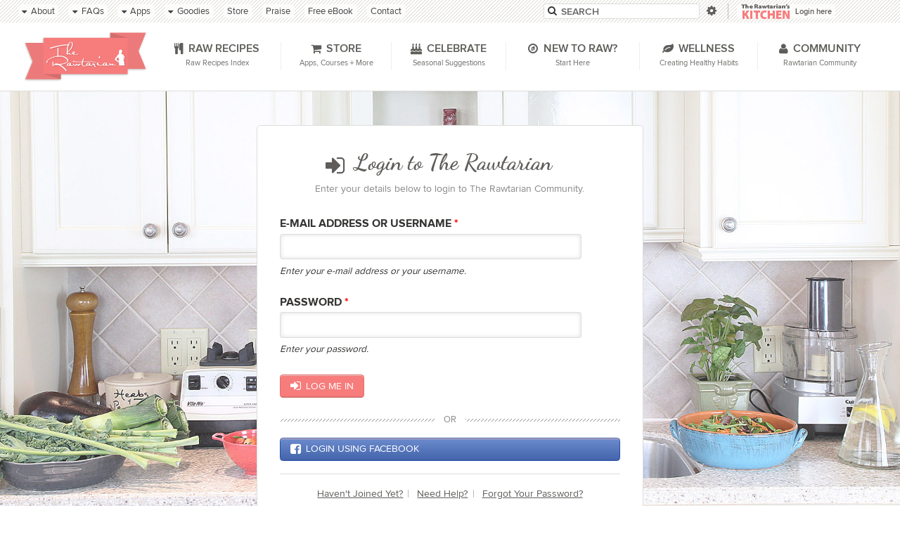

--- FILE ---
content_type: text/html; charset=utf-8
request_url: https://www.therawtarian.com/login?destination=/community/f/profile%2F20128%2Fcurtiss
body_size: 12672
content:
<!doctype html>
<html lang="en" dir="ltr" class="no-js ">
<head>
<!--[if IE]><![endif]-->
<meta http-equiv="X-UA-Compatible" content="IE=edge,chrome=1" />
<link rel="dns-prefetch" href="//ajax.googleapis.com" />
<link rel="preconnect" href="//ajax.googleapis.com" />
<meta charset="utf-8" />
<link rel="shortcut icon" href="https://www.therawtarian.com/sites/default/files/therawtarian_favicon.png" />
<meta http-equiv="cleartype" content="on" />
<script>var e = document.getElementsByTagName('html')[0]; e.className = e.className.replace('no-js', 'js');</script>
<meta name="viewport" content="width=device-width, initial-scale=1, minimum-scale=1, maximum-scale=1" />
<link rel="apple-touch-icon" href="/apple-touch-icon.png">
<link rel="apple-touch-icon" sizes="76x76" href="/apple-touch-icon-76x76.png">
<link rel="apple-touch-icon" sizes="120x120" href="/apple-touch-icon-120x120.png">
<link rel="apple-touch-icon" sizes="152x152" href="/apple-touch-icon-152x152.png">
<link rel="alternate" href="https://www.therawtarian.com/rss.xml" title="The Rawtarian RSS Feed" />
<link rel="search" type="application/opensearchdescription+xml" title="The Rawtarian" href="https://www.therawtarian.com/opensearch.xml">
<meta property="og:site_name" content="The Rawtarian: Simple, Satisfying Raw Recipes" />
<meta property="og:url" content="http://www.therawtarian.com/login?destination=/community/f/profile%2F20128%2Fcurtiss" />
<meta property="og:title" content="The Rawtarian: Community Login" />
<title>Community Login | The Rawtarian</title>
<link rel="stylesheet" href="/sites/default/files/advagg_css/css__cr-aVkkF1H0A-jWc3dpFaCnAHliXONKMYMMIXWTd9v8__LqBr_Bt49UbfEDOu79ZuEqZeCRTooFTMRzhXq0CyVas__5PO-w1iwpPJPOQLESVpFQlKGgXWKVDJ3rQZhshK8PCs.css" media="all" />
<link rel="stylesheet" href="/sites/default/files/advagg_css/css__tQgjQhBCHjntdVW2gqc955BP2BWO7k7TAWRI0pwka_A__0w8N2wGMN3NMvKNazpOb5uxaUfsA3kSUd1YD7ZRc78c__5PO-w1iwpPJPOQLESVpFQlKGgXWKVDJ3rQZhshK8PCs.css" media="all" />
<!--[if lt IE 9]>
<script src="https://www.therawtarian.com/sites/all/modules/bf_base/js/respond.min.js"></script>
<![endif]-->
<script src="https://ajax.googleapis.com/ajax/libs/jquery/1.8.2/jquery.min.js"></script>
<script>
window.jQuery || document.write("<script src='/sites/all/modules/jquery_update/replace/jquery/1.8/jquery.min.js'>\x3C/script>")
</script>
<script src="/sites/default/files/advagg_js/js__d-XDTGFDdqGFbWqDTqgOgdWahg0Fg3DGOdPgiaEMKwk__2emzjIjtUIzsiuET3yIKWWqqwPIOMFkamjD0iB6SblE__5PO-w1iwpPJPOQLESVpFQlKGgXWKVDJ3rQZhshK8PCs.js"></script>
<script src="https://ajax.googleapis.com/ajax/libs/jqueryui/1.10.2/jquery-ui.min.js"></script>
<script>
window.jQuery.ui || document.write("<script src='/sites/all/modules/jquery_update/replace/ui/ui/minified/jquery-ui.min.js'>\x3C/script>")
</script>
<script src="/sites/default/files/advagg_js/js__TtA6OyC_MUxVKcnWrpC_I8TiNbxKfw2Q8kBWgIxDQ7U__DfiFqIW6TqDDpDa-HQ_9ZRoduhbYPJM2uMR7i-f7ToQ__5PO-w1iwpPJPOQLESVpFQlKGgXWKVDJ3rQZhshK8PCs.js"></script>
<script src="/sites/default/files/advagg_js/js__B8nHPqVDQnFkiWkDT_5JP7NM8RNnNJIqChmL5RTRO6s__rQKA6TSq150pvEJIQJ9FRioLA55JtlPKvtyz2XnuA6s__5PO-w1iwpPJPOQLESVpFQlKGgXWKVDJ3rQZhshK8PCs.js"></script>
<script src="/sites/default/files/advagg_js/js__TOWTxDRQXvZBDUP5vFStTw06uMgCl3a4T3akRWBiobw__b59wT2SdA9xpzAdPv1_LGTzf3TW8qllV-vLpgdvr9ho__5PO-w1iwpPJPOQLESVpFQlKGgXWKVDJ3rQZhshK8PCs.js"></script>
<script src="/sites/default/files/advagg_js/js__jbPuJoFEaSyDQKJTmCHlPkKOW2diM63trZf-SOeiB5Q__DzLJ42hp49cjuObkuiNomkFQhCW3Pb2ooXQF9q5r5EY__5PO-w1iwpPJPOQLESVpFQlKGgXWKVDJ3rQZhshK8PCs.js"></script>
<script>
jQuery.extend(Drupal.settings, {"basePath":"\/","pathPrefix":"","setHasJsCookie":0,"ajaxPageState":{"theme":"rawttheme","theme_token":"ct3TL9s5tYSDmzbwnEf-qlT4Fur0JtFPeBDx5eIxRkQ","css":{"modules\/system\/system.base.css":1,"modules\/system\/system.menus.css":1,"modules\/system\/system.messages.css":1,"modules\/system\/system.theme.css":1,"misc\/ui\/jquery.ui.core.css":1,"misc\/ui\/jquery.ui.theme.css":1,"misc\/ui\/jquery.ui.menu.css":1,"misc\/ui\/jquery.ui.autocomplete.css":1,"sites\/all\/modules\/bf_ajax\/bf_ajax.css":1,"sites\/all\/modules\/bf_av\/bf_av.css":1,"sites\/all\/modules\/bf_base\/bf_base.css":1,"sites\/all\/modules\/bf_block\/bf_block.css":1,"sites\/all\/modules\/bf_comments\/bf_comments.css":1,"sites\/all\/modules\/bf_form\/bf_form.css":1,"sites\/all\/modules\/bf_member\/bf_member.css":1,"sites\/all\/modules\/bf_menu\/bf_menu.css":1,"sites\/all\/modules\/bf_mobile\/bf_mobile.css":1,"sites\/all\/modules\/bf_pdf\/bf_pdf.css":1,"sites\/all\/modules\/bf_shortcode\/bf_shortcode.css":1,"sites\/all\/modules\/bf_spam\/bf_spam.css":1,"modules\/comment\/comment.css":1,"sites\/all\/modules\/date\/date_api\/date.css":1,"modules\/field\/theme\/field.css":1,"sites\/all\/modules\/menu_attach_block\/menu_attach_block.css":1,"modules\/node\/node.css":1,"sites\/all\/modules\/rawt\/js\/fancybox\/jquery.fancybox.css":1,"sites\/all\/modules\/rawt\/js\/jquery.gridPlus.css":1,"sites\/all\/modules\/rawt\/js\/jquery.autoGrid.css":1,"sites\/all\/modules\/rawt\/js\/jquery.preview.css":1,"sites\/all\/modules\/rawt\/js\/jquery.sidetools.css":1,"sites\/all\/modules\/rawt\/js\/odometer-theme-default.css":1,"sites\/all\/modules\/rawt\/js\/slick.css":1,"sites\/all\/modules\/rawt\/js\/checker.css":1,"sites\/all\/modules\/rawt\/js\/jquery.nicePopup.css":1,"sites\/all\/modules\/rawt\/rawt.css":1,"sites\/all\/modules\/rawtbadges\/rawtbadges.css":1,"sites\/all\/modules\/rawtblog\/rawtblog.css":1,"sites\/all\/modules\/rawtbook\/rawtbook.css":1,"sites\/all\/modules\/rawtcom\/rawtcom.css":1,"sites\/all\/modules\/rawtcomments\/rawtcomments.css":1,"sites\/all\/modules\/rawtcomrecipe\/rawtcomrecipe.css":1,"sites\/all\/modules\/rawtcourse\/rawtcourse.css":1,"sites\/all\/modules\/rawtentity\/entity_grid.css":1,"sites\/all\/modules\/rawtentity\/entity_preview.css":1,"sites\/all\/modules\/rawtentity\/entity_carousel.css":1,"sites\/all\/modules\/rawtentity\/entity_nav.css":1,"sites\/all\/modules\/rawtentity\/entity_expander.css":1,"sites\/all\/modules\/rawtentity\/entity_list.css":1,"sites\/all\/modules\/rawtentity\/entity_tree.css":1,"sites\/all\/modules\/rawtentity\/entity_index.css":1,"sites\/all\/modules\/rawtentity\/rawtentity.css":1,"sites\/all\/modules\/rawtfav\/rawtfav.css":1,"sites\/all\/modules\/rawtfeed\/rawtfeed.css":1,"sites\/all\/modules\/rawtimage\/image_preview.css":1,"sites\/all\/modules\/rawtimage\/imageboard.css":1,"sites\/all\/modules\/rawtimage\/rawtimage.css":1,"sites\/all\/modules\/rawtmember\/rawtmember.css":1,"sites\/all\/modules\/rawtmember\/member_preview.css":1,"sites\/all\/modules\/rawtmenu\/rawtmenu.css":1,"sites\/all\/modules\/rawtnews\/rawtnews.css":1,"sites\/all\/modules\/rawtnote\/rawtnote.css":1,"sites\/all\/modules\/rawtnotify\/rawtnotify.css":1,"sites\/all\/modules\/rawtnut\/rawtnut.css":1,"sites\/all\/modules\/rawtpodcast\/rawtpodcast.css":1,"sites\/all\/modules\/rawtpress\/rawtpress.css":1,"sites\/all\/modules\/rawtrating\/rawtrating.css":1,"sites\/all\/modules\/rawtrecipe\/recipe_index.css":1,"sites\/all\/modules\/rawtrecipe\/rawtrecipe.css":1,"sites\/all\/modules\/rawtsearch\/rawtsearch.css":1,"sites\/all\/modules\/rawtshare\/rawtshare.css":1,"sites\/all\/modules\/rawtshortcode\/rawtshortcode.css":1,"sites\/all\/modules\/rawtsidebar\/rawtsidebar.css":1,"sites\/all\/modules\/rawtsplash\/rawtsplash.css":1,"sites\/all\/modules\/rawtspread\/rawtspread.css":1,"sites\/all\/modules\/rawtstats\/rawtstats.css":1,"sites\/all\/modules\/rawtstore\/rawtstore.css":1,"sites\/all\/modules\/rawtstore\/rawtstore_sale.css":1,"sites\/all\/modules\/rawttaxonomy\/rawttaxonomy.css":1,"sites\/all\/modules\/rawttrk\/rawttrk.css":1,"sites\/all\/modules\/rawtvideo\/rawtvideo.css":1,"modules\/user\/user.css":1,"sites\/all\/modules\/fivestar\/css\/fivestar.css":1,"sites\/all\/modules\/ctools\/css\/ctools.css":1,"sites\/all\/modules\/nicemessages\/libraries\/jgrowl\/jquery.jgrowl.css":1,"sites\/all\/modules\/nicemessages\/css\/nicemessages.css":1,"sites\/all\/themes\/rawttheme\/reset.css":1,"sites\/all\/themes\/rawttheme\/base.css":1,"sites\/all\/themes\/rawttheme\/theme.css":1,"sites\/all\/themes\/rawttheme\/fonts\/fonts.css":1,"sites\/all\/themes\/rawttheme\/fonts\/fonts_normal.css":1,"sites\/all\/themes\/rawttheme\/image.css":1,"sites\/all\/themes\/rawttheme\/form.css":1,"sites\/all\/themes\/rawttheme\/tinymce.css":1,"sites\/all\/themes\/rawttheme\/table.css":1,"sites\/all\/themes\/rawttheme\/button.css":1,"sites\/all\/themes\/rawttheme\/block.css":1,"sites\/all\/themes\/rawttheme\/page.css":1,"sites\/all\/themes\/rawttheme\/ajax.css":1,"sites\/all\/themes\/rawttheme\/menu.css":1,"sites\/all\/themes\/rawttheme\/icon.css":1,"sites\/all\/themes\/rawttheme\/comments.css":1,"sites\/all\/themes\/rawttheme\/fav.css":1,"sites\/all\/themes\/rawttheme\/entity.css":1,"sites\/all\/themes\/rawttheme\/navbar.css":1,"sites\/all\/themes\/rawttheme\/recipe.css":1,"sites\/all\/themes\/rawttheme\/comrecipe.css":1,"sites\/all\/themes\/rawttheme\/search.css":1,"sites\/all\/themes\/rawttheme\/video.css":1,"sites\/all\/themes\/rawttheme\/podcast.css":1,"sites\/all\/themes\/rawttheme\/shortcode.css":1,"sites\/all\/themes\/rawttheme\/course.css":1,"sites\/all\/themes\/rawttheme\/member.css":1,"sites\/all\/themes\/rawttheme\/book.css":1,"sites\/all\/themes\/rawttheme\/store.css":1,"sites\/all\/themes\/rawttheme\/store_sale.css":1,"sites\/all\/themes\/rawttheme\/store_images.css":1,"sites\/all\/themes\/rawttheme\/blog.css":1,"sites\/all\/themes\/rawttheme\/rating.css":1,"sites\/all\/themes\/rawttheme\/feed.css":1,"sites\/all\/themes\/rawttheme\/spread.css":1,"sites\/all\/themes\/rawttheme\/news.css":1,"sites\/all\/themes\/rawttheme\/share.css":1,"sites\/all\/themes\/rawttheme\/splash.css":1,"sites\/all\/themes\/rawttheme\/splash_images.css":1,"sites\/all\/themes\/rawttheme\/stats.css":1,"sites\/all\/themes\/rawttheme\/av.css":1,"sites\/all\/themes\/rawttheme\/taxonomy.css":1,"sites\/all\/themes\/rawttheme\/note.css":1,"sites\/all\/themes\/rawttheme\/badges.css":1,"sites\/all\/themes\/rawttheme\/popup.css":1,"sites\/all\/themes\/rawttheme\/widgets.css":1,"sites\/all\/themes\/rawttheme\/css\/font-awesome.min.css":1},"js":{"sites\/all\/modules\/bf_base\/js\/ga.js":1,"sites\/all\/modules\/rawtshare\/js\/facebook_sdk.js":1,"sites\/all\/themes\/rawttheme\/splash.js":1,"sites\/all\/themes\/rawttheme\/form.js":1,"https:\/\/ajax.googleapis.com\/ajax\/libs\/jquery\/1.8.2\/jquery.min.js":1,"misc\/jquery-extend-3.4.0.js":1,"misc\/jquery-html-prefilter-3.5.0-backport.js":1,"misc\/jquery.once.js":1,"https:\/\/ajax.googleapis.com\/ajax\/libs\/jqueryui\/1.10.2\/jquery-ui.min.js":1,"misc\/drupal.js":1,"sites\/all\/modules\/bf_base\/js\/underscore-min.js":1,"sites\/all\/modules\/bf_base\/js\/modernizr.custom.min.js":1,"sites\/all\/modules\/bf_base\/js\/modernize.js":1,"sites\/all\/modules\/bf_base\/js\/purl.min.js":1,"sites\/all\/modules\/bf_base\/js\/cookies.min.js":1,"sites\/all\/modules\/bf_base\/js\/platformDetect.js":1,"sites\/all\/modules\/rawt\/js\/tableDecorator.js":1,"misc\/ui\/jquery.ui.position-1.13.0-backport.js":1,"sites\/all\/modules\/rawtsearch\/rawtsearch.js":1,"sites\/all\/modules\/rawtsearch\/rawtsearch.views.js":1,"sites\/all\/modules\/rawtsearch\/rawtsearch.templates.js":1,"sites\/all\/modules\/rawtsearch\/advanced.views.js":1,"sites\/all\/modules\/rawtsearch\/advanced.templates.js":1,"misc\/form-single-submit.js":1,"sites\/all\/modules\/autoupload\/js\/autoupload.js":1,"sites\/all\/modules\/bf_ajax\/bf_ajax.js":1,"sites\/all\/modules\/bf_ajax\/bf_ajax.templates.js":1,"sites\/all\/modules\/bf_av\/bf_av.js":1,"sites\/all\/modules\/bf_base\/js\/drupalTimeUtil.js":1,"sites\/all\/modules\/bf_base\/js\/jquery.animateBackground.min.js":1,"sites\/all\/modules\/bf_base\/js\/jquery.hoverPlus.js":1,"sites\/all\/modules\/bf_base\/js\/jquery.imagesLoaded.js":1,"sites\/all\/modules\/bf_base\/js\/jquery.oneClickSelect.js":1,"sites\/all\/modules\/bf_base\/bf_base.js":1,"sites\/all\/modules\/bf_base\/respcont_drupal.js":1,"sites\/all\/modules\/bf_block\/bf_block.js":1,"sites\/all\/modules\/bf_comments\/bf_comments.js":1,"sites\/all\/modules\/bf_form\/bf_form.js":1,"sites\/all\/modules\/bf_form\/bf_form.templates.js":1,"sites\/all\/modules\/bf_member\/register_remind.js":1,"sites\/all\/modules\/bf_member\/js\/jquery.generateUsername.js":1,"sites\/all\/modules\/bf_menu\/menu_dropdown.js":1,"sites\/all\/modules\/bf_menu\/menu_mega.js":1,"sites\/all\/modules\/bf_mobile\/js\/jquery.mobile.custom.min.js":1,"sites\/all\/modules\/bf_mobile\/js\/jquerymobile-swipeupdown.min.js":1,"sites\/all\/modules\/bf_mobile\/bf_mobile.js":1,"sites\/all\/modules\/bf_spam\/bf_spam.js":1,"sites\/all\/modules\/menu_attach_block\/menu_attach_block.js":1,"sites\/all\/modules\/rawt\/js\/jquery.transit.min.js":1,"sites\/all\/modules\/rawt\/js\/jquery.textSequence.min.js":1,"sites\/all\/modules\/rawt\/js\/jquery.imagePlaceholder.js":1,"sites\/all\/modules\/rawt\/js\/jquery.autocompletePlus.js":1,"sites\/all\/modules\/rawt\/js\/jquery.gridPlus.js":1,"sites\/all\/modules\/rawt\/js\/jquery.autoGrid.js":1,"sites\/all\/modules\/rawt\/js\/jquery.preview.js":1,"sites\/all\/modules\/rawt\/js\/jquery.preview.templates.js":1,"sites\/all\/modules\/rawt\/js\/jquery.sidetools.js":1,"sites\/all\/modules\/rawt\/js\/jquery.sidetools.templates.js":1,"sites\/all\/modules\/rawt\/js\/jquery.waypoints.min.js":1,"sites\/all\/modules\/rawt\/js\/fancybox\/jquery.fancybox.min.js":1,"sites\/all\/modules\/rawt\/js\/odometer.min.js":1,"sites\/all\/modules\/rawt\/js\/jquery.knob.min.js":1,"sites\/all\/modules\/rawt\/js\/slick.min.js":1,"sites\/all\/modules\/rawt\/js\/checker.js":1,"sites\/all\/modules\/rawt\/js\/checker.templates.js":1,"sites\/all\/modules\/rawt\/js\/jquery.nicePopup.js":1,"sites\/all\/modules\/rawt\/js\/jquery.nicePopup.templates.js":1,"sites\/all\/modules\/rawt\/popup_setup.js":1,"sites\/all\/modules\/rawt\/popup_setup.templates.js":1,"sites\/all\/modules\/rawt\/rawt.js":1,"sites\/all\/modules\/rawtapi\/rawtapi.js":1,"sites\/all\/modules\/rawtapi\/widgets\/autocomplete.js":1,"sites\/all\/modules\/rawtbadges\/rawtbadges.js":1,"sites\/all\/modules\/rawtblog\/search\/post-advanced.views.js":1,"sites\/all\/modules\/rawtblog\/search\/post-advanced.templates.js":1,"sites\/all\/modules\/rawtcom\/popup_setup.js":1,"sites\/all\/modules\/rawtcom\/popup_setup.templates.js":1,"sites\/all\/modules\/rawtcomrecipe\/search\/comrecipe-advanced.views.js":1,"sites\/all\/modules\/rawtcomrecipe\/search\/comrecipe-advanced.templates.js":1,"sites\/all\/modules\/rawtentity\/entity_grid.js":1,"sites\/all\/modules\/rawtentity\/entity_carousel.js":1,"sites\/all\/modules\/rawtentity\/entity_expander.js":1,"sites\/all\/modules\/rawtentity\/rawtentity.js":1,"sites\/all\/modules\/rawtfav\/rawtfav.js":1,"sites\/all\/modules\/rawtimage\/image_preview.js":1,"sites\/all\/modules\/rawtimage\/imageboard.js":1,"sites\/all\/modules\/rawtimage\/rawtimage.js":1,"sites\/all\/modules\/rawtmember\/rawtmember.js":1,"sites\/all\/modules\/rawtmember\/user_snapshot.js":1,"sites\/all\/modules\/rawtmember\/member_preview.js":1,"sites\/all\/modules\/rawtmenu\/menu_navbar.js":1,"sites\/all\/modules\/rawtmenu\/menu_navbar.templates.js":1,"sites\/all\/modules\/rawtmenu\/menu_reveal.js":1,"sites\/all\/modules\/rawtnews\/rawtnews.js":1,"sites\/all\/modules\/rawtnews\/rawtnews.templates.js":1,"sites\/all\/modules\/rawtnote\/rawtnote.js":1,"sites\/all\/modules\/rawtnote\/rawtnote.templates.js":1,"sites\/all\/modules\/rawtnotify\/rawtnotify.js":1,"sites\/all\/modules\/rawtnut\/rawtnut.js":1,"sites\/all\/modules\/rawtpodcast\/rawtpodcast.js":1,"sites\/all\/modules\/rawtpodcast\/search\/podcast-advanced.views.js":1,"sites\/all\/modules\/rawtpodcast\/search\/podcast-advanced.templates.js":1,"sites\/all\/modules\/rawtpress\/rawtpress.js":1,"sites\/all\/modules\/rawtrating\/rawtrating.js":1,"sites\/all\/modules\/rawtrating\/rawtrating.views.js":1,"sites\/all\/modules\/rawtrating\/rawtrating.templates.js":1,"sites\/all\/modules\/rawtrecipe\/rawtrecipe.js":1,"sites\/all\/modules\/rawtrecipe\/ingred.js":1,"sites\/all\/modules\/rawtrecipe\/ingred.templates.js":1,"sites\/all\/modules\/rawtrecipe\/search\/recipe-advanced.views.js":1,"sites\/all\/modules\/rawtrecipe\/search\/recipe-advanced.templates.js":1,"sites\/all\/modules\/rawtshare\/rawtshare.js":1,"sites\/all\/modules\/rawtshare\/share_count.js":1,"sites\/all\/modules\/rawtshortcode\/rawtshortcode.js":1,"sites\/all\/modules\/rawtsidebar\/rawtsidebar.js":1,"sites\/all\/modules\/rawtsidebar\/sidebar_trim.js":1,"sites\/all\/modules\/rawtsidebar\/sidebar_follow.js":1,"sites\/all\/modules\/rawtsplash\/rawtsplash.js":1,"sites\/all\/modules\/rawtspread\/rawtspread.js":1,"sites\/all\/modules\/rawtstats\/rawtstats.js":1,"sites\/all\/modules\/rawtstore\/rawtstore.js":1,"sites\/all\/modules\/rawtstore\/rawtstore.templates.js":1,"sites\/all\/modules\/rawtstore\/rawtstore_sale.js":1,"sites\/all\/modules\/rawtstore\/rawtstore_sale.templates.js":1,"sites\/all\/modules\/rawttaxonomy\/rawttaxonomy_grid.js":1,"sites\/all\/modules\/rawttaxonomy\/rawttaxonomy_grid.templates.js":1,"sites\/all\/modules\/rawttaxonomy\/rawttaxonomy_browser.js":1,"sites\/all\/modules\/rawttrk\/rawttrk.js":1,"sites\/all\/modules\/rawtvideo\/rawtvideo.js":1,"sites\/all\/modules\/rawtvideo\/search\/video-advanced.views.js":1,"sites\/all\/modules\/rawtvideo\/search\/video-advanced.templates.js":1,"sites\/all\/modules\/nicemessages\/libraries\/jgrowl\/jquery.jgrowl.js":1,"sites\/all\/modules\/nicemessages\/js\/nicemessages.js":1,"sites\/all\/themes\/rawttheme\/js\/icheck.min.js":1,"sites\/all\/themes\/rawttheme\/theme.js":1}},"urlIsAjaxTrusted":{"\/login?destination=\/community\/f\/profile%2F20128%2Fcurtiss":true},"member":{"store_url":"\/goto_store"},"nicemessages":{"position":"top-right","items":[]},"rawtnews":{"subscribe_url":"https:\/\/www.brightnewsletter.com\/subscribe.php"},"rawtstore":{"flash_enabled":false},"rawtsearch":{"types":{"all":{"title":"The Rawtarian","weight":-100},"video":{"title":"Videos"},"recipe":{"title":"Recipes"},"podcast":{"title":"Podcasts"},"post":{"title":"Blog"},"comrecipe":{"title":"Community Recipes","weight":100}},"times":{"12":"I\u0027m in a rush","180":"I have an average amount of time","9999":"I have a lot of time"},"cats":{"video":["Video - Uncooking Tutorial","Video - Raw Chat"],"recipe":["Raw Salty Snacks","Raw Cakes, Cookies and Bars","Dehydrated Raw Crackers, Wraps and Breads","Raw Nut-Free Sweet Recipes","Raw Smoothies","Raw Dessert Recipes","Raw Juices","Dehydrated Raw Entrees","Raw Chocolates, Balls and Candies","Raw Nut-Free Savory Recipes","Raw Salads and Salad Dressings","Raw Pies and Crumbles","Raw Breakfasts","Raw Soups","Dehydrated Raw Chips","Smoothie, Juice And Breakfast Recipes","Raw Sweet Sauces, Dips and Icings","Raw Nut Milks and Nut Butters","Dehydrated Raw Sweets","Raw Easy Entrees","Raw Savory Recipes","Raw Puddings and Ice Cream","Raw Savory Sauces and Condiments","Raw-Nut-Free Recipes","Raw Almond Pulp Recipes","Raw Dehydrator Recipes"],"podcast":["Podcast With Guest","Podcast Solo Show"],"post":["Blog Post"],"comrecipe":["Summer Recipes","Smoothies","Savory Recipes","Salads","Drinks","Dessert Recipes","Child-friendly Recipes","Easy Recipes","Holiday Recipes","Nut-free Recipes","International Recipes","Breakfast Recipes","Soups","Savory Sauces","Sweet Sauces","Dehydrated Recipes","Snacks and Appetizers"]},"ratings":{"1":20,"2":40,"3":60,"4":80,"5":100},"rating_counts":[1,2,4,6,8,10,15,20,100],"equips":{"blender":"Blender","food-processor":"Food Processor","dehydrator":"Dehydrator","juicer":"Juicer"}},"theme_path":"https:\/\/www.therawtarian.com\/sites\/all\/themes\/rawttheme","ga_account":"UA-5873648-10","rawtapi":{"endpoint":"https:\/\/www.therawtarian.com\/api","auth":{"app_id":0,"api_ver":1,"api_key":"5f547e64fd2aef9c4e8fa8b0e7a2830c"}},"fb_app_id":"18991598642"});
</script>
</head>
<body class="html not-front not-logged-in no-sidebars page-user page-user-login wizard"  >
<div id="skip-link">
<a href="#main-content" class="element-invisible element-focusable">Skip to main content</a>
</div>


<!-- begin top -->
<div id="top">
    </div>

<!-- begin header -->
<div id="header">
    <div id="header-bar" class="">
        <div id="header-toolbar">
            <div class="container">
                <div class="header-toolbar-content">
                                            <div class="header-menu">
                            <div class="menu-dropdown menu-drop menu-secondarymenu type-small">
    <ul class="menu"><li class="first expanded menu-about"><a href="/about" title=""><span class="menu-title"><span class="title-label"><span class="icon"></span>About</span></span></a><span class="menu-submenu"><span class="menu-submenu-container"><ul class="menu"><li class="first last leaf menu-about-pages"><div class="menu-attach-block-wrapper orientation-horizontal">
  <div class="block-block-28 block block-block">
    
    
    
    <div class="content">
        <div class="rawt-mini-list  shortcode-center"><ul><li><a href="/about" class="list-item  shortcode-center"><span class="list-image"><img src="https://www.therawtarian.com/sites/default/files/styles/rawt_mini/public/lj_bokeh_facingright.jpg?itok=s-ALeZ6q" width="55" height="55" alt="" title="About The Rawtarian" /></span><span class="list-title">About The Rawtarian</span></a></li></ul></div>
    </div>
</div>
</div>
</li>
</ul></span></span></li>
<li class="expanded menu-faqs"><a href="/raw-food-faqs-rawtarian" title=""><span class="menu-title"><span class="title-label"><span class="icon"></span>FAQs</span></span></a><span class="menu-submenu"><span class="menu-submenu-container"><ul class="menu"><li class="first leaf second-last menu-frequently-asked-questions"><a href="/raw-food-faqs-rawtarian">Frequently Asked Questions</a></li>
<li class="last leaf menu-recommended-appliances"><a href="/raw-food-appliances-etc">Recommended Appliances</a></li>
</ul></span></span></li>
<li class="expanded menu-apps"><a href="/store" title=""><span class="menu-title"><span class="title-label"><span class="icon"></span>Apps</span></span></a><span class="menu-submenu"><span class="menu-submenu-container"><ul class="menu"><li class="first last leaf menu-apps"><div class="menu-attach-block-wrapper orientation-horizontal">
  <div class="block-rawtstore-apps-list block block-rawtstore">
    
    
    
    <div class="content">
        <div class="rawt-store-item-mini-list rawt-mini-list">
    <ul>
                    <li>
                <a class="list-item" href="/store/raw-recipes-mobile-app">
                    <span class="list-image">
                        <img src="https://www.therawtarian.com/sites/default/files/styles/rawt_mini/public/raw-recipes-mobile-app-image-0_1.jpg?itok=ihohf1oN" />
                    </span>
                    <span class="list-title">
                        Raw Recipes Mobile App                    </span>
                </a>
            </li>
                    <li>
                <a class="list-item" href="/store/raw-meal-plans-mobile-app">
                    <span class="list-image">
                        <img src="https://www.therawtarian.com/sites/default/files/styles/rawt_mini/public/raw-meal-plans-mobile-app-image-0.jpg?itok=io-WgnH-" />
                    </span>
                    <span class="list-title">
                        Raw Meal Plans Mobile App                    </span>
                </a>
            </li>
            </ul>
</div>    </div>
</div>
</div>
</li>
</ul></span></span></li>
<li class="expanded menu-goodies"><a href="/goodies" title=""><span class="menu-title"><span class="title-label"><span class="icon"></span>Goodies</span></span></a><span class="menu-submenu"><span class="menu-submenu-container"><ul class="menu"><li class="first leaf menu-latest-goodies"><a href="/goodies">Latest Goodies</a></li>
<li class="leaf menu-recipes"><a href="/raw-food-recipes">Recipes</a></li>
<li class="leaf menu-videos"><a href="/videos">Videos</a></li>
<li class="leaf menu-podcasts"><a href="/podcasts">Podcasts</a></li>
<li class="leaf menu-courses"><a href="/courses">Courses</a></li>
<li class="leaf menu-books"><a href="/books">Books</a></li>
<li class="leaf menu-blog"><a href="/blog">Blog</a></li>
<li class="leaf menu-community-recipes"><a href="/community/recipes">Community Recipes</a></li>
<li class="leaf second-last menu-community-forum"><a href="https://www.therawtarian.com/community/f">Community Forum</a></li>
<li class="last leaf menu-feeds"><a href="/feeds">Feeds</a></li>
</ul></span></span></li>
<li class="leaf menu-store"><a href="/store" title=""><span class="menu-title"><span class="title-label"><span class="icon"></span>Store</span></span></a></li>
<li class="leaf menu-praise"><a href="/praise" title=""><span class="menu-title"><span class="title-label"><span class="icon"></span>Praise</span></span></a></li>
<li class="leaf second-last menu-free-ebook"><a href="/free-raw-recipe-package" title=""><span class="menu-title"><span class="title-label"><span class="icon"></span>Free eBook</span></span></a></li>
<li class="last leaf menu-contact"><a href="/contact" title=""><span class="menu-title"><span class="title-label"><span class="icon"></span>Contact</span></span></a></li>
</ul></div>                        </div>
                                                                <div class="header-search">
                            <div class="rawt-search-widget rawt-search-widget-mini">
    <form  class="search-form" >
                <div class="form-item">
            <div class="search-keywords-wrapper field-wrapper">
                <span class="icon"></span>
                <input  class="search-keywords search-keyword-criteria" name="keywords" type="search" placeholder="Search" data-placeholder="Search" />
            </div>
                            <a class="advanced-toggle" href="#" title="Click to open the search interface">
                    <span class="icon"></span>
                </a>
                                </div>

            </form>
</div>                        </div>
                                                                <div class="header-user-snapshot rawt-navbar-sticky-extra" data-navbar-weight="0">
                            <div class="user-snapshot logged-out ">
            <div class="snapshot-login-options">
            <div class="menu-basic menu-flat user-login-options">
    <ul class="menu"><li class="first leaf second-last menu-free-members-login-here"><a href="/login" title="Click to login" class="active"><span class="user-menu-title basic-login"><span class="img"><span class="logo"></span></span><span class="label">Free members login here<span></span></a></li>
<li class="last leaf menu-pay-members-login-here"><a href="/user/trklogin" title="Click to login"><span class="user-menu-title paid-login"><span class="img"><span class="logo"></span></span><span class="label">Pay members login here</span></span></a></li>
</ul></div>                    </div>
    
    <div class="menu-dropdown menu-drop user-menu type-small">
    <ul class="menu"><li class="first last leaf menu-login-here"><a href="/user/trklogin" title="Login to TRK"><span class="menu-title"><span class="title-label"><span class="icon"></span><span class="label">Login here</span></span></span></a></li>
</ul></div>
    </div>
                        </div>
                                    </div>
            </div>
            <div class="clear"></div>
        </div>
                    <div class="rawt-navbar rawt-navbar-fixed ">
    <div class="inner">
        <div class="logo">
            <div class="logo-content">
                <a href="/" title="The Rawtarian Home"></a>
            </div>
        </div>
                    <div class="navigation">
                <div class="menu-mega main-menu">
    <div class="mega-trigger">
        <a href="#" class="trigger-button">
            <span class="icon"></span>
        </a>
    </div>
    <div class="menu-drop">
        <ul class="menu"><li class="first expanded menu-raw-recipes"><a href="/raw-food-recipes" title="Raw Recipes Index"><span class="menu-title"><span class="title-content"><span class="title-label"><span class="icon"></span>Raw Recipes</span><span class="menu-desc">Raw Recipes Index</span></span></span><span class="menu-arrow"><span class="menu-arrow-content"></span></span></a><span class="menu-submenu"><span class="menu-submenu-container"><ul class="menu"><li class="first leaf menu-popular-recipes"><div class="menu-attach-block-wrapper orientation-horizontal">
  <div class="block-multiblock-6 block block-multiblock">
    
    
    
    <div class="content">
            <div class="rawt-entity-mini-list rawt-mini-list rawtstats-trending-mini-list">
                    <h2>What's Trending</h2>
                <ul class="mini-list clearfix">
                                            <li>
                    <div class="list-item">
                        <span class="list-image">
                            <a href="/raw-brownie-recipe">
                                                                    <img src="https://www.therawtarian.com/sites/default/files/styles/rawt_mini/public/raw-brownie-recipe-image-0.jpg?itok=5XGSwMcU" />
                                                            </a>

                                                            <a class="rawt-comment-balloon have-comments" href="/raw-brownie-recipe#comments" title="860 people talking about this in the comments &raquo;"><span class="icon"></span><span class="value">860</span></a>                                                    </span>
                        <span class="list-title">
                            <a href="/raw-brownie-recipe">
                                Raw brownie recipe                            </a>

                                                            <div class="rawt-content-badges rawt-badges"></div>                            
                                                    </span>
                    </div>
                </li>
                                            <li>
                    <div class="list-item">
                        <span class="list-image">
                            <a href="/rawtarians-silky-green-smoothie-recipe">
                                                                    <img src="https://www.therawtarian.com/sites/default/files/styles/rawt_mini/public/rawtarians-silky-green-smoothie-recipe-image-0.jpg?itok=noBESS27" />
                                                            </a>

                                                            <a class="rawt-comment-balloon have-comments" href="/rawtarians-silky-green-smoothie-recipe#comments" title="316 people talking about this in the comments &raquo;"><span class="icon"></span><span class="value">316</span></a>                                                    </span>
                        <span class="list-title">
                            <a href="/rawtarians-silky-green-smoothie-recipe">
                                Rawtarian's silky green smoothie recipe                            </a>

                                                            <div class="rawt-content-badges rawt-badges"></div>                            
                                                    </span>
                    </div>
                </li>
                                            <li>
                    <div class="list-item">
                        <span class="list-image">
                            <a href="/raw-chocolate-icing">
                                                                    <img src="https://www.therawtarian.com/sites/default/files/styles/rawt_mini/public/raw-chocolate-icing-image-0.jpg?itok=zWJ5GNTW" />
                                                            </a>

                                                            <a class="rawt-comment-balloon have-comments" href="/raw-chocolate-icing#comments" title="231 people talking about this in the comments &raquo;"><span class="icon"></span><span class="value">231</span></a>                                                    </span>
                        <span class="list-title">
                            <a href="/raw-chocolate-icing">
                                Raw chocolate icing                            </a>

                                                            <div class="rawt-content-badges rawt-badges"></div>                            
                                                    </span>
                    </div>
                </li>
                                            <li>
                    <div class="list-item">
                        <span class="list-image">
                            <a href="/best-raw-chocolate-cookies">
                                                                    <img src="https://www.therawtarian.com/sites/default/files/styles/rawt_mini/public/best-raw-chocolate-cookies-image-0.jpg?itok=oEFYgtDj" />
                                                            </a>

                                                            <a class="rawt-comment-balloon have-comments" href="/best-raw-chocolate-cookies#comments" title="139 people talking about this in the comments &raquo;"><span class="icon"></span><span class="value">139</span></a>                                                    </span>
                        <span class="list-title">
                            <a href="/best-raw-chocolate-cookies">
                                Best raw chocolate cookies                            </a>

                                                            <div class="rawt-content-badges rawt-badges"></div>                            
                                                    </span>
                    </div>
                </li>
                                            <li>
                    <div class="list-item">
                        <span class="list-image">
                            <a href="/raw-pie-crust-recipe">
                                                                    <img src="https://www.therawtarian.com/sites/default/files/styles/rawt_mini/public/raw-pie-crust-recipe-image-0.jpg?itok=sVQSc_NC" />
                                                            </a>

                                                            <a class="rawt-comment-balloon have-comments" href="/raw-pie-crust-recipe#comments" title="121 people talking about this in the comments &raquo;"><span class="icon"></span><span class="value">121</span></a>                                                    </span>
                        <span class="list-title">
                            <a href="/raw-pie-crust-recipe">
                                Raw pie crust recipe                            </a>

                                                            <div class="rawt-content-badges rawt-badges"></div>                            
                                                    </span>
                    </div>
                </li>
                                            <li>
                    <div class="list-item">
                        <span class="list-image">
                            <a href="/raw-pumpkin-pie-recipe">
                                                                    <img src="https://www.therawtarian.com/sites/default/files/styles/rawt_mini/public/raw-pumpkin-pie-recipe-image-0.jpg?itok=SdeRpc1d" />
                                                            </a>

                                                            <a class="rawt-comment-balloon have-comments" href="/raw-pumpkin-pie-recipe#comments" title="125 people talking about this in the comments &raquo;"><span class="icon"></span><span class="value">125</span></a>                                                    </span>
                        <span class="list-title">
                            <a href="/raw-pumpkin-pie-recipe">
                                Raw pumpkin pie recipe                            </a>

                                                            <div class="rawt-content-badges rawt-badges"></div>                            
                                                    </span>
                    </div>
                </li>
                    </ul>

                    <div class="list-actions">
                                    <a class="list-action-link rawt-button" href="/raw-food-recipes"><span class="icon"></span>View All Recipes</a>
                            </div>
            </div>
    </div>
</div>
</div>
</li>
<li class="expanded menu-raw-dessert-recipes"><a href="/raw-dessert-recipes">Raw Dessert Recipes</a><ul class="menu"><li class="first leaf menu-raw-cakes-cookies-and-bars"><a href="/raw-cakes-cookies-and-bars">Raw Cakes, Cookies and Bars</a></li>
<li class="leaf menu-raw-chocolates-balls-and-candies"><a href="/raw-chocolates-balls-and-candies">Raw Chocolates, Balls and Candies</a></li>
<li class="leaf menu-raw-pies-and-crumbles"><a href="/raw-pies-and-crumbles">Raw Pies and Crumbles</a></li>
<li class="leaf second-last menu-raw-sweet-sauces-dips-and-icings"><a href="/raw-sweet-sauces-dips-and-icings">Raw Sweet Sauces, Dips and Icings</a></li>
<li class="last leaf menu-raw-puddings-and-ice-cream"><a href="/raw-puddings-and-ice-cream">Raw Puddings and Ice Cream</a></li>
</ul></li>
<li class="expanded menu-smoothie-juice-and-breakfast-recipes"><a href="/smoothie-juice-and-breakfast-recipes">Smoothie, Juice And Breakfast Recipes</a><ul class="menu"><li class="first leaf menu-raw-smoothies"><a href="/raw-smoothies">Raw Smoothies</a></li>
<li class="leaf menu-raw-juices"><a href="/raw-juices">Raw Juices</a></li>
<li class="leaf second-last menu-raw-breakfasts"><a href="/raw-breakfasts">Raw Breakfasts</a></li>
<li class="last leaf menu-raw-nut-milks-and-nut-butters"><a href="/raw-nut-milks-and-nut-butters">Raw Nut Milks and Nut Butters</a></li>
</ul></li>
<li class="expanded menu-raw-savory-recipes"><a href="/raw-savory-recipes">Raw Savory Recipes</a><ul class="menu"><li class="first leaf menu-raw-salty-snacks"><a href="/raw-salty-snacks">Raw Salty Snacks</a></li>
<li class="leaf menu-raw-salads-and-salad-dressings"><a href="/raw-salads-and-salad-dressings">Raw Salads and Salad Dressings</a></li>
<li class="leaf menu-raw-soups"><a href="/raw-soups">Raw Soups</a></li>
<li class="leaf menu-raw-easy-entrees"><a href="/raw-easy-entrees">Raw Easy Entrees</a></li>
<li class="leaf second-last menu-raw-savory-sauces-and-condiments"><a href="/raw-savory-sauces-and-condiments">Raw Savory Sauces and Condiments</a></li>
<li class="last leaf menu-raw-almond-pulp-recipes"><a href="/raw-almond-pulp-recipes">Raw Almond Pulp Recipes</a></li>
</ul></li>
<li class="expanded second-last menu-raw-nut-free-recipes"><a href="/raw-nut-free-recipes">Raw-Nut-Free Recipes</a><ul class="menu"><li class="first leaf second-last menu-raw-nut-free-sweet-recipes"><a href="/raw-nut-free-sweet-recipes">Raw Nut-Free Sweet Recipes</a></li>
<li class="last leaf menu-raw-nut-free-savory-recipes"><a href="/raw-nut-free-savory-recipes">Raw Nut-Free Savory Recipes</a></li>
</ul></li>
<li class="last expanded menu-raw-dehydrator-recipes"><a href="/raw-dehydrator-recipes">Raw Dehydrator Recipes</a><ul class="menu"><li class="first leaf menu-dehydrated-raw-crackers-wraps-and-breads"><a href="/dehydrated-raw-crackers-wraps-and-breads">Dehydrated Raw Crackers, Wraps and Breads</a></li>
<li class="leaf menu-dehydrated-raw-entrees"><a href="/dehydrated-raw-entrees">Dehydrated Raw Entrees</a></li>
<li class="leaf second-last menu-dehydrated-raw-chips"><a href="/dehydrated-raw-chips">Dehydrated Raw Chips</a></li>
<li class="last leaf menu-dehydrated-raw-sweets"><a href="/dehydrated-raw-sweets">Dehydrated Raw Sweets</a></li>
</ul></li>
</ul></span></span></li>
<li class="expanded menu-more"><a href="/" title="Goodies, About, Praise + More"><span class="menu-title"><span class="title-content"><span class="title-label"><span class="icon"></span>More</span><span class="menu-desc">Goodies, About, Praise + More</span></span></span><span class="menu-arrow"><span class="menu-arrow-content"></span></span></a><span class="menu-submenu"><span class="menu-submenu-container"><ul class="menu"><li class="first last leaf menu-menu"><div class="menu-attach-block-wrapper orientation-horizontal">
  <div class="block-bf-menu-menu-exp-menu-more-rawtarian block block-bf-menu">
    
    
    
    <div class="content">
        <div class="menu-basic menu-expanded menu-more-rawtarian">
    <ul class="menu"><li class="first expanded second-last menu-more-rawtarian"><a href="/" title="">More Rawtarian</a><ul class="menu"><li class="first leaf menu-about"><a href="/about" title="">About</a></li>
<li class="leaf menu-store"><a href="/store" title="">Store</a></li>
<li class="leaf menu-apps"><a href="/store" title="">Apps</a></li>
<li class="leaf menu-faqs"><a href="/raw-food-faqs-rawtarian" title="">FAQs</a></li>
<li class="leaf menu-recommended-appliances"><a href="/raw-food-appliances-etc" title="">Recommended Appliances</a></li>
<li class="leaf menu-join-trk"><a href="/store/membership" title="">Join TRK</a></li>
<li class="leaf menu-praise"><a href="/praise" title="">Praise</a></li>
<li class="leaf menu-free-ebook"><a href="/free-raw-recipe-package" title="">Free eBook</a></li>
<li class="leaf menu-contact"><a href="/contact" title="">Contact</a></li>
<li class="leaf second-last menu-affiliate-signup"><a href="/affiliate_signup" title="">Affiliate Signup</a></li>
<li class="last leaf menu-affiliate-login"><a href="/affiliate_login" title="">Affiliate Login</a></li>
</ul></li>
<li class="last expanded menu-goodies"><a href="/goodies" title="">Goodies</a><ul class="menu"><li class="first leaf menu-latest-goodies"><a href="/goodies" title="">Latest Goodies</a></li>
<li class="leaf menu-recipes"><a href="/raw-food-recipes" title="">Recipes</a></li>
<li class="leaf menu-videos"><a href="/videos" title="">Videos</a></li>
<li class="leaf menu-podcasts"><a href="/podcasts" title="">Podcasts</a></li>
<li class="leaf menu-courses"><a href="/courses" title="">Courses</a></li>
<li class="leaf menu-books"><a href="/books" title="">Books</a></li>
<li class="leaf second-last menu-blog"><a href="/blog" title="">Blog</a></li>
<li class="last leaf menu-feeds"><a href="/feeds" title="">Feeds</a></li>
</ul></li>
</ul></div>    </div>
</div>
</div>
</li>
</ul></span></span></li>
<li class="expanded menu-store"><a href="/store" title="Apps, Courses + More"><span class="menu-title"><span class="title-content"><span class="title-label"><span class="icon"></span>Store</span><span class="menu-desc">Apps, Courses + More</span></span></span><span class="menu-arrow"><span class="menu-arrow-content"></span></span></a><span class="menu-submenu"><span class="menu-submenu-container"><ul class="menu"><li class="first leaf second-last menu-featured"><div class="menu-attach-block-wrapper orientation-horizontal">
  <div class="block-rawtstore-ad-featured block block-rawtstore">
    
            <div class="title clearfix">
            <h2>Recommended For You</h2>
        </div>
    
    
    <div class="content">
            <div class="rawt-store-ad-featured">
        <a href="/store/low-fat-raw-cleanse">
            <img src="https://www.therawtarian.com/sites/default/files/styles/rawt_av_featured/public/low-fat-raw-cleanse-image-0_0.jpg?itok=utTpjqus" />
        </a>
        <div class="title">Low-Fat Raw Cleanse</div>
    </div>
    </div>
</div>
</div>
</li>
<li class="last leaf menu-other-products"><div class="menu-attach-block-wrapper orientation-horizontal">
  <div class="block-rawtstore-trending-mini-list block block-rawtstore">
    
            <div class="title clearfix">
            <h2>Trending Items In The Store</h2>
        </div>
    
    
    <div class="content">
        <div class="rawt-entity-content-mini-list">
                <div class="rawt-entity-mini-list rawt-mini-list rawt-content-mini-list">
                <ul class="mini-list clearfix">
                                            <li>
                    <div class="list-item">
                        <span class="list-image">
                            <a href="/store/membership">
                                                                    <img src="https://www.therawtarian.com/sites/default/files/styles/rawt_mini/public/ultimate-complete-effective-raw-program-transform-your-body-and-life-image-0_0.jpg?itok=7zk_k3RF" />
                                                            </a>

                                                            <a class="rawt-comment-balloon " href="/store/membership#comments" title="Read comments &raquo;"><span class="icon"></span><span class="value"></span></a>                                                    </span>
                        <span class="list-title">
                            <a href="/store/membership">
                                The Ultimate, Complete + Effective Raw Program To Transform Your Body and Life                            </a>

                                                            <div class="rawt-content-badges rawt-badges"></div>                            
                                                    </span>
                    </div>
                </li>
                                            <li>
                    <div class="list-item">
                        <span class="list-image">
                            <a href="/store/low-fat-raw-cleanse">
                                                                    <img src="https://www.therawtarian.com/sites/default/files/styles/rawt_mini/public/low-fat-raw-cleanse-image-0_0.jpg?itok=PaiMw84u" />
                                                            </a>

                                                            <a class="rawt-comment-balloon " href="/store/low-fat-raw-cleanse#comments" title="Read comments &raquo;"><span class="icon"></span><span class="value"></span></a>                                                    </span>
                        <span class="list-title">
                            <a href="/store/low-fat-raw-cleanse">
                                Low-Fat Raw Cleanse                            </a>

                                                            <div class="rawt-content-badges rawt-badges"></div>                            
                                                    </span>
                    </div>
                </li>
                                            <li>
                    <div class="list-item">
                        <span class="list-image">
                            <a href="/store/raw-meal-plans-mobile-app">
                                                                    <img src="https://www.therawtarian.com/sites/default/files/styles/rawt_mini/public/raw-meal-plans-mobile-app-image-0.jpg?itok=io-WgnH-" />
                                                            </a>

                                                            <a class="rawt-comment-balloon " href="/store/raw-meal-plans-mobile-app#comments" title="Read comments &raquo;"><span class="icon"></span><span class="value"></span></a>                                                    </span>
                        <span class="list-title">
                            <a href="/store/raw-meal-plans-mobile-app">
                                Raw Meal Plans Mobile App                            </a>

                                                            <div class="rawt-content-badges rawt-badges"></div>                            
                                                    </span>
                    </div>
                </li>
                    </ul>

                    <div class="list-actions">
                                    <a class="list-action-link rawt-button" href="/store"><span class="icon"></span>Visit The Store</a>
                            </div>
            </div>
    </div>    </div>
</div>
</div>
</li>
</ul></span></span></li>
<li class="expanded menu-celebrate"><a href="/celebrate" title="Seasonal Suggestions"><span class="menu-title"><span class="title-content"><span class="title-label"><span class="icon"></span>Celebrate</span><span class="menu-desc">Seasonal Suggestions</span></span></span><span class="menu-arrow"><span class="menu-arrow-content"></span></span></a><span class="menu-submenu"><span class="menu-submenu-container"><ul class="menu"><li class="first leaf menu-popular"><div class="menu-attach-block-wrapper orientation-horizontal">
  <div class="block-multiblock-9 block block-multiblock">
    
    
    
    <div class="content">
            <div class="rawt-entity-mini-list rawt-mini-list rawtstats-trending-mini-list">
                    <h2>What's Trending</h2>
                <ul class="mini-list clearfix">
                                            <li>
                    <div class="list-item">
                        <span class="list-image">
                            <a href="/rawtarians-silky-green-smoothie-recipe">
                                                                    <img src="https://www.therawtarian.com/sites/default/files/styles/rawt_mini/public/rawtarians-silky-green-smoothie-recipe-image-0.jpg?itok=noBESS27" />
                                                            </a>

                                                            <a class="rawt-comment-balloon have-comments" href="/rawtarians-silky-green-smoothie-recipe#comments" title="316 people talking about this in the comments &raquo;"><span class="icon"></span><span class="value">316</span></a>                                                    </span>
                        <span class="list-title">
                            <a href="/rawtarians-silky-green-smoothie-recipe">
                                Rawtarian's silky green smoothie recipe                            </a>

                                                            <div class="rawt-content-badges rawt-badges"></div>                            
                                                    </span>
                    </div>
                </li>
                                            <li>
                    <div class="list-item">
                        <span class="list-image">
                            <a href="/raw-chocolate-icing">
                                                                    <img src="https://www.therawtarian.com/sites/default/files/styles/rawt_mini/public/raw-chocolate-icing-image-0.jpg?itok=zWJ5GNTW" />
                                                            </a>

                                                            <a class="rawt-comment-balloon have-comments" href="/raw-chocolate-icing#comments" title="231 people talking about this in the comments &raquo;"><span class="icon"></span><span class="value">231</span></a>                                                    </span>
                        <span class="list-title">
                            <a href="/raw-chocolate-icing">
                                Raw chocolate icing                            </a>

                                                            <div class="rawt-content-badges rawt-badges"></div>                            
                                                    </span>
                    </div>
                </li>
                                            <li>
                    <div class="list-item">
                        <span class="list-image">
                            <a href="/best-raw-chocolate-cookies">
                                                                    <img src="https://www.therawtarian.com/sites/default/files/styles/rawt_mini/public/best-raw-chocolate-cookies-image-0.jpg?itok=oEFYgtDj" />
                                                            </a>

                                                            <a class="rawt-comment-balloon have-comments" href="/best-raw-chocolate-cookies#comments" title="139 people talking about this in the comments &raquo;"><span class="icon"></span><span class="value">139</span></a>                                                    </span>
                        <span class="list-title">
                            <a href="/best-raw-chocolate-cookies">
                                Best raw chocolate cookies                            </a>

                                                            <div class="rawt-content-badges rawt-badges"></div>                            
                                                    </span>
                    </div>
                </li>
                                            <li>
                    <div class="list-item">
                        <span class="list-image">
                            <a href="/raw-pie-crust-recipe">
                                                                    <img src="https://www.therawtarian.com/sites/default/files/styles/rawt_mini/public/raw-pie-crust-recipe-image-0.jpg?itok=sVQSc_NC" />
                                                            </a>

                                                            <a class="rawt-comment-balloon have-comments" href="/raw-pie-crust-recipe#comments" title="121 people talking about this in the comments &raquo;"><span class="icon"></span><span class="value">121</span></a>                                                    </span>
                        <span class="list-title">
                            <a href="/raw-pie-crust-recipe">
                                Raw pie crust recipe                            </a>

                                                            <div class="rawt-content-badges rawt-badges"></div>                            
                                                    </span>
                    </div>
                </li>
                    </ul>

                    <div class="list-actions">
                                    <a class="list-action-link rawt-button" href="/celebrate"><span class="icon"></span>View All Celebrate</a>
                            </div>
            </div>
    </div>
</div>
</div>
</li>
<li class="expanded second-last menu-seasonal"><a href="/celebrate/seasonal">Seasonal</a><ul class="menu"><li class="first leaf menu-valentines-day"><a href="/celebrate/valentines-day">Valentine's Day</a></li>
<li class="leaf menu-saint-patricks-day"><a href="/celebrate/saint-patricks-day">Saint Patrick's Day</a></li>
<li class="leaf menu-easter"><a href="/celebrate/easter">Easter</a></li>
<li class="leaf menu-summer-living"><a href="/celebrate/summer-living">Summer Living</a></li>
<li class="leaf menu-halloween"><a href="/celebrate/halloween">Halloween</a></li>
<li class="leaf second-last menu-thanksgiving"><a href="/celebrate/thanksgiving">Thanksgiving</a></li>
<li class="last leaf menu-christmas"><a href="/celebrate/christmas">Christmas</a></li>
</ul></li>
<li class="last expanded menu-parties--entertaining"><a href="/celebrate/parties-entertaining">Parties & Entertaining</a><ul class="menu"><li class="first leaf menu-birthday-cakes"><a href="/celebrate/birthday-cakes">Birthday Cakes</a></li>
<li class="leaf menu-jaw-dropping-desserts"><a href="/celebrate/jaw-dropping-desserts">Jaw-Dropping Desserts</a></li>
<li class="leaf menu-appetizers"><a href="/celebrate/appetizers">Appetizers</a></li>
<li class="leaf menu-kids-parties"><a href="/celebrate/kids-parties">Kids' Parties</a></li>
<li class="leaf menu-pie-contests"><a href="/celebrate/pie-contests">Pie Contests</a></li>
<li class="leaf menu-10-minute-treats"><a href="/celebrate/10-minute-treats">10-Minute Treats</a></li>
<li class="leaf second-last menu-fancy-drinks"><a href="/celebrate/fancy-drinks">Fancy Drinks</a></li>
<li class="last leaf menu-international-flavors"><a href="/celebrate/international-flavors">International Flavors</a></li>
</ul></li>
</ul></span></span></li>
<li class="expanded menu-new-to-raw"><a href="/new-raw" title="Start Here"><span class="menu-title"><span class="title-content"><span class="title-label"><span class="icon"></span>New To Raw?</span><span class="menu-desc">Start Here</span></span></span><span class="menu-arrow"><span class="menu-arrow-content"></span></span></a><span class="menu-submenu"><span class="menu-submenu-container"><ul class="menu"><li class="first leaf menu-popular"><div class="menu-attach-block-wrapper orientation-horizontal">
  <div class="block-multiblock-7 block block-multiblock">
    
    
    
    <div class="content">
            <div class="rawt-entity-mini-list rawt-mini-list rawtstats-trending-mini-list">
                    <h2>What's Trending</h2>
                <ul class="mini-list clearfix">
                                            <li>
                    <div class="list-item">
                        <span class="list-image">
                            <a href="/rawtarians-silky-green-smoothie-recipe">
                                                                    <img src="https://www.therawtarian.com/sites/default/files/styles/rawt_mini/public/rawtarians-silky-green-smoothie-recipe-image-0.jpg?itok=noBESS27" />
                                                            </a>

                                                            <a class="rawt-comment-balloon have-comments" href="/rawtarians-silky-green-smoothie-recipe#comments" title="316 people talking about this in the comments &raquo;"><span class="icon"></span><span class="value">316</span></a>                                                    </span>
                        <span class="list-title">
                            <a href="/rawtarians-silky-green-smoothie-recipe">
                                Rawtarian's silky green smoothie recipe                            </a>

                                                            <div class="rawt-content-badges rawt-badges"></div>                            
                                                    </span>
                    </div>
                </li>
                                            <li>
                    <div class="list-item">
                        <span class="list-image">
                            <a href="/raw-food-recipes-beginners">
                                                                    <img src="https://www.therawtarian.com/sites/default/files/styles/rawt_mini/public/raw-food-recipes-beginners-image-0.jpg?itok=6Iq-7nW5" />
                                                            </a>

                                                            <a class="rawt-comment-balloon have-comments" href="/raw-food-recipes-beginners#comments" title="41 people talking about this in the comments &raquo;"><span class="icon"></span><span class="value">41</span></a>                                                    </span>
                        <span class="list-title">
                            <a href="/raw-food-recipes-beginners">
                                Raw food recipes for beginners                            </a>

                                                            <div class="rawt-content-badges rawt-badges"></div>                            
                                                    </span>
                    </div>
                </li>
                                            <li>
                    <div class="list-item">
                        <span class="list-image">
                            <a href="/best-raw-chocolate-cookies">
                                                                    <img src="https://www.therawtarian.com/sites/default/files/styles/rawt_mini/public/best-raw-chocolate-cookies-image-0.jpg?itok=oEFYgtDj" />
                                                            </a>

                                                            <a class="rawt-comment-balloon have-comments" href="/best-raw-chocolate-cookies#comments" title="139 people talking about this in the comments &raquo;"><span class="icon"></span><span class="value">139</span></a>                                                    </span>
                        <span class="list-title">
                            <a href="/best-raw-chocolate-cookies">
                                Best raw chocolate cookies                            </a>

                                                            <div class="rawt-content-badges rawt-badges"></div>                            
                                                    </span>
                    </div>
                </li>
                                            <li>
                    <div class="list-item">
                        <span class="list-image">
                            <a href="/contest-epic-jar-giveaway-courtesy-pacific-merchants">
                                                                    <img src="https://www.therawtarian.com/sites/default/files/styles/rawt_mini/public/contest-epic-jar-giveaway-courtesy-pacific-merchants-image-0.jpg?itok=Ee7NRLb_" />
                                                            </a>

                                                            <a class="rawt-comment-balloon have-comments" href="/contest-epic-jar-giveaway-courtesy-pacific-merchants#comments" title="234 people talking about this in the comments &raquo;"><span class="icon"></span><span class="value">234</span></a>                                                    </span>
                        <span class="list-title">
                            <a href="/contest-epic-jar-giveaway-courtesy-pacific-merchants">
                                Contest: Epic jar giveaway courtesy of Pacific Merchants!                            </a>

                                                            <div class="rawt-content-badges rawt-badges"></div>                            
                                                    </span>
                    </div>
                </li>
                                            <li>
                    <div class="list-item">
                        <span class="list-image">
                            <a href="/raw-food-products">
                                                                    <img src="https://www.therawtarian.com/sites/default/files/styles/rawt_mini/public/raw-food-products-image-0.jpg?itok=bSqjif-7" />
                                                            </a>

                                                            <a class="rawt-comment-balloon have-comments" href="/raw-food-products#comments" title="10 people talking about this in the comments &raquo;"><span class="icon"></span><span class="value">10</span></a>                                                    </span>
                        <span class="list-title">
                            <a href="/raw-food-products">
                                Raw food products                            </a>

                                                            <div class="rawt-content-badges rawt-badges"></div>                            
                                                    </span>
                    </div>
                </li>
                    </ul>

                    <div class="list-actions">
                                    <a class="list-action-link rawt-button" href="/new-raw"><span class="icon"></span>View All New To Raw</a>
                            </div>
            </div>
    </div>
</div>
</div>
</li>
<li class="expanded second-last menu-in-the-kitchen"><a href="/new-raw/kitchen">In The Kitchen</a><ul class="menu"><li class="first leaf menu-raw-ingredients"><a href="/new-raw/raw-ingredients">Raw Ingredients</a></li>
<li class="leaf menu-raw-equipment"><a href="/new-raw/raw-equipment">Raw Equipment</a></li>
<li class="leaf menu-beginner-recipes"><a href="/new-raw/beginner-recipes">Beginner Recipes</a></li>
<li class="leaf menu-advanced-recipes"><a href="/new-raw/advanced-recipes">Advanced Recipes</a></li>
<li class="leaf menu-using-your-blender"><a href="/new-raw/using-your-blender">Using Your Blender</a></li>
<li class="leaf menu-using-your-food-processor"><a href="/new-raw/using-your-food-processor">Using Your Food Processor</a></li>
<li class="leaf menu-soaking-and-sprouting"><a href="/new-raw/soaking-and-sprouting">Soaking and Sprouting</a></li>
<li class="leaf menu-dehydrating"><a href="/new-raw/dehydrating">Dehydrating</a></li>
<li class="leaf second-last menu-juicing"><a href="/new-raw/juicing">Juicing</a></li>
<li class="last leaf menu-nut-milks"><a href="/new-raw/nut-milks">Nut Milks</a></li>
</ul></li>
<li class="last expanded menu-raw-knowledge"><a href="/new-raw/raw-knowledge">Raw Knowledge</a><ul class="menu"><li class="first leaf menu-nutrition"><a href="/new-raw/nutrition">Nutrition</a></li>
<li class="leaf menu-eating-out"><a href="/new-raw/eating-out">Eating Out</a></li>
<li class="leaf menu-tips--tricks"><a href="/new-raw/tips-tricks">Tips & Tricks</a></li>
<li class="leaf second-last menu-friends-and-family"><a href="/new-raw/friends-and-family">Friends and Family</a></li>
<li class="last leaf menu-calories-and-weight-loss"><a href="/new-raw/calories-and-weight-loss">Calories and Weight Loss</a></li>
</ul></li>
</ul></span></span></li>
<li class="expanded second-last menu-wellness"><a href="/wellness" title="Creating Healthy Habits"><span class="menu-title"><span class="title-content"><span class="title-label"><span class="icon"></span>Wellness</span><span class="menu-desc">Creating Healthy Habits</span></span></span><span class="menu-arrow"><span class="menu-arrow-content"></span></span></a><span class="menu-submenu"><span class="menu-submenu-container"><ul class="menu"><li class="first leaf menu-popular"><div class="menu-attach-block-wrapper orientation-horizontal">
  <div class="block-multiblock-8 block block-multiblock">
    
    
    
    <div class="content">
            <div class="rawt-entity-mini-list rawt-mini-list rawtstats-trending-mini-list">
                    <h2>What's Trending</h2>
                <ul class="mini-list clearfix">
                                            <li>
                    <div class="list-item">
                        <span class="list-image">
                            <a href="/how-raw-are-you-how-do-you-rate">
                                                                    <img src="https://www.therawtarian.com/sites/default/files/styles/rawt_mini/public/how-raw-are-you-how-do-you-rate-image-0.jpg?itok=RU3imIqH" />
                                                            </a>

                                                            <a class="rawt-comment-balloon have-comments" href="/how-raw-are-you-how-do-you-rate#comments" title="3 people talking about this in the comments &raquo;"><span class="icon"></span><span class="value">3</span></a>                                                    </span>
                        <span class="list-title">
                            <a href="/how-raw-are-you-how-do-you-rate">
                                How Raw are You: How Do You Rate?                            </a>

                                                            <div class="rawt-content-badges rawt-badges"></div>                            
                                                    </span>
                    </div>
                </li>
                                            <li>
                    <div class="list-item">
                        <span class="list-image">
                            <a href="/rfp49-rawsome-vegan-life-emily-von-euw">
                                                                    <img src="https://www.therawtarian.com/sites/default/files/styles/rawt_mini/public/rfp49-rawsome-vegan-life-emily-von-euw-image-0.jpg?itok=aD6spQH-" />
                                                            </a>

                                                            <a class="rawt-comment-balloon " href="/rfp49-rawsome-vegan-life-emily-von-euw#comments" title="Read comments &raquo;"><span class="icon"></span><span class="value"></span></a>                                                    </span>
                        <span class="list-title">
                            <a href="/rfp49-rawsome-vegan-life-emily-von-euw">
                                RFP49: This Rawsome Vegan Life with Emily von Euw                            </a>

                                                            <div class="rawt-content-badges rawt-badges"></div>                            
                                                    </span>
                    </div>
                </li>
                                            <li>
                    <div class="list-item">
                        <span class="list-image">
                            <a href="/raw-food-diet-meal-plan">
                                                                    <img src="https://www.therawtarian.com/sites/default/files/styles/rawt_mini/public/raw-food-diet-meal-plan-image-0.jpg?itok=qbGkC_pm" />
                                                            </a>

                                                            <a class="rawt-comment-balloon have-comments" href="/raw-food-diet-meal-plan#comments" title="32 people talking about this in the comments &raquo;"><span class="icon"></span><span class="value">32</span></a>                                                    </span>
                        <span class="list-title">
                            <a href="/raw-food-diet-meal-plan">
                                Raw Food Diet Meal Plan                            </a>

                                                            <div class="rawt-content-badges rawt-badges"></div>                            
                                                    </span>
                    </div>
                </li>
                    </ul>

                    <div class="list-actions">
                                    <a class="list-action-link rawt-button" href="/wellness"><span class="icon"></span>View All Wellness</a>
                            </div>
            </div>
    </div>
</div>
</div>
</li>
<li class="expanded second-last menu-holistic-health"><a href="/wellness/holistic-health">Holistic Health</a><ul class="menu"><li class="first leaf second-last menu-stress-and-food"><a href="/wellness/stress-and-food">Stress and Food</a></li>
<li class="last leaf menu-exercise"><a href="/wellness/exercise">Exercise</a></li>
</ul></li>
<li class="last expanded menu-mindset"><a href="/wellness/mindset">Mindset</a><ul class="menu"><li class="first leaf menu-making-good-choices"><a href="/wellness/making-good-choices">Making Good Choices</a></li>
<li class="leaf menu-creating-healthy-habits"><a href="/wellness/creating-healthy-habits">Creating Healthy Habits</a></li>
<li class="leaf second-last menu-grocery-budget"><a href="/wellness/grocery-budget">Grocery Budget</a></li>
<li class="last leaf menu-inspiration"><a href="/wellness/inspiration">Inspiration</a></li>
</ul></li>
</ul></span></span></li>
<li class="last expanded menu-community"><a href="/community" title="Rawtarian Community"><span class="menu-title"><span class="title-content"><span class="title-label"><span class="icon"></span>Community</span><span class="menu-desc">Rawtarian Community</span></span></span><span class="menu-arrow"><span class="menu-arrow-content"></span></span></a><span class="menu-submenu"><span class="menu-submenu-container"><ul class="menu"><li class="first leaf menu-community-login-news"><div class="menu-attach-block-wrapper orientation-horizontal">
  <div class="block-rawtcom-login-badges block block-rawtcom">
    
            <div class="title clearfix">
            <h2>Hello Beautiful!</h2>
        </div>
    
    
    <div class="content">
            <div class="rawt-com-login">
                    <p>It looks like you're new to The Rawtarian Community. If you'd like to get involved, click one of these buttons!</p>
                <a class="button login" href="/user/login?destination=login"><span class="icon"></span>Login to Community</a>
        <a class="signup button" rel="nofollow" href="/user/signup?source=login"><span class="icon"></span>Signup for an account</a>        <a class="facebook-login button" rel="nofollow" href="/user/facebook_connect?destination=login"><span class="icon"></span>Login using Facebook</a>    </div>
    </div>
</div>
</div>
</li>
<li class="leaf menu-latest-community-recipes"><div class="menu-attach-block-wrapper orientation-horizontal">
  <div class="block-rawtcomrecipe-trending-mini-list block block-rawtcomrecipe">
    
            <div class="title clearfix">
            <h2>Trending Community Recipes</h2>
        </div>
    
    
    <div class="content">
        <div class="rawt-entity-content-mini-list">
                <div class="rawt-entity-mini-list rawt-mini-list rawt-content-mini-list">
                <ul class="mini-list clearfix">
                                            <li>
                    <div class="list-item">
                        <span class="list-image">
                            <a href="/community/recipe/rich-cheddar-sauce">
                                                                    <div class="entity-color-wrapper">
                                        <div class="entity-color type-2"></div>
                                    </div>
                                                            </a>

                                                            <a class="rawt-comment-balloon have-comments" href="/community/recipe/rich-cheddar-sauce#comments" title="54 people talking about this in the comments &raquo;"><span class="icon"></span><span class="value">54</span></a>                                                    </span>
                        <span class="list-title">
                            <a href="/community/recipe/rich-cheddar-sauce">
                                Rich Cheddar Sauce                            </a>

                                                            <div class="rawt-content-badges rawt-badges"></div>                            
                                                            <div class="author">
                                    <span class="rawt-author member-preview-trigger" data-uid="5479"><span class="image"><a href="/users/crisyn" title="Click for Crisyn's Page"><img width="72" height="72" src="https://www.therawtarian.com/sites/default/files/styles/rawt_member_avatar/public/pictures/picture-5479-1441467448.jpg?itok=BVmpM8z3" /></a><div class="rawt-user-badges rawt-badges"></div></span></span>                                    Crisyn                                </div>
                                                    </span>
                    </div>
                </li>
                                            <li>
                    <div class="list-item">
                        <span class="list-image">
                            <a href="/community/recipe/sweet-potato-hummus">
                                                                    <div class="entity-color-wrapper">
                                        <div class="entity-color type-2"></div>
                                    </div>
                                                            </a>

                                                            <a class="rawt-comment-balloon have-comments" href="/community/recipe/sweet-potato-hummus#comments" title="8 people talking about this in the comments &raquo;"><span class="icon"></span><span class="value">8</span></a>                                                    </span>
                        <span class="list-title">
                            <a href="/community/recipe/sweet-potato-hummus">
                                Sweet Potato Hummus                            </a>

                                                            <div class="rawt-content-badges rawt-badges"></div>                            
                                                            <div class="author">
                                    <span class="rawt-author member-preview-trigger" data-uid="6577"><span class="image"><a href="/users/bicyclegoddess" title="Click for bicyclegoddess' Page"><img width="72" height="72" src="https://secure.gravatar.com/avatar/0cba0095b432fa7cb6aaf46fa88f5454.jpg?d=https%3A//www.therawtarian.com/sites/default/files/default_user_picture.jpg&s=72&r=G" /></a><div class="rawt-user-badges rawt-badges"></div></span></span>                                    bicyclegoddess                                </div>
                                                    </span>
                    </div>
                </li>
                                            <li>
                    <div class="list-item">
                        <span class="list-image">
                            <a href="/community/recipe/my-sesame-fix">
                                                                    <img src="https://www.therawtarian.com/sites/default/files/styles/rawt_mini/public/com/recipe/my-sesame-fix-image-0.jpg?itok=Y-enjBgy" />
                                                            </a>

                                                            <a class="rawt-comment-balloon have-comments" href="/community/recipe/my-sesame-fix#comments" title="12 people talking about this in the comments &raquo;"><span class="icon"></span><span class="value">12</span></a>                                                    </span>
                        <span class="list-title">
                            <a href="/community/recipe/my-sesame-fix">
                                My Sesame Fix                            </a>

                                                            <div class="rawt-content-badges rawt-badges"></div>                            
                                                            <div class="author">
                                    <span class="rawt-author member-preview-trigger" data-uid="8153"><span class="image"><a href="/users/lucyp" title="Click for LucyP's Page"><img width="72" height="72" src="https://www.therawtarian.com/sites/default/files/styles/rawt_member_avatar/public/pictures/picture-8153-1208894555.jpg?itok=5T2yh2Rs" /></a><div class="rawt-user-badges rawt-badges"></div></span></span>                                    LucyP                                </div>
                                                    </span>
                    </div>
                </li>
                                            <li>
                    <div class="list-item">
                        <span class="list-image">
                            <a href="/community/recipe/chrissys-goddess-kale-chips">
                                                                    <div class="entity-color-wrapper">
                                        <div class="entity-color type-2"></div>
                                    </div>
                                                            </a>

                                                            <a class="rawt-comment-balloon have-comments" href="/community/recipe/chrissys-goddess-kale-chips#comments" title="15 people talking about this in the comments &raquo;"><span class="icon"></span><span class="value">15</span></a>                                                    </span>
                        <span class="list-title">
                            <a href="/community/recipe/chrissys-goddess-kale-chips">
                                Chrissy's Goddess Kale Chips                            </a>

                                                            <div class="rawt-content-badges rawt-badges"></div>                            
                                                            <div class="author">
                                    <span class="rawt-author member-preview-trigger" data-uid="5399"><span class="image"><a href="/users/goneraw4life" title="Click for GoneRaw4Life's Page"><img width="72" height="72" src="https://www.therawtarian.com/sites/default/files/styles/rawt_member_avatar/public/pictures/picture-5399-1174726407.jpg?itok=Ts0R2n_Z" /></a><div class="rawt-user-badges rawt-badges"></div></span></span>                                    GoneRaw4Life                                </div>
                                                    </span>
                    </div>
                </li>
                    </ul>

                    <div class="list-actions">
                                    <a class="list-action-link rawt-button" href="/community/recipes"><span class="icon"></span>View All Recipes</a>
                            </div>
            </div>
    </div>    </div>
</div>
</div>
</li>
<li class="leaf second-last menu-latest-community-forum"><div class="menu-attach-block-wrapper orientation-horizontal">
  <div class="block-rawtcom-latest-forum-list block block-rawtcom">
    
            <div class="title clearfix">
            <h2>Latest in the Community Forum</h2>
        </div>
    
    
    <div class="content">
        <div class="rawt-forum-mini-list rawt-mini-list">
    <ul>
                                    <li>
                    <a class="list-item" href="https://www.therawtarian.com/community/f/discussion/60730" title="Click to open discussion">
                        <span class="list-image">
                            <img width="72" height="72" src="https://secure.gravatar.com/avatar/4f28ad6a897fdd912a2075c5b82947e7.jpg?d=https%3A//www.therawtarian.com/sites/default/files/default_user_picture.jpg&s=72&r=G" />                        </span>
                        <span class="list-title">
                            <h3>How to blend raw soup?</h3>
                            <span class="post-info">
                                <span class="post-name">monicab3309</span> - <span class="post-date">2 days 8 hours ago</span>
                            </span>
                        </span>
                    </a>
                </li>
                            <li>
                    <a class="list-item" href="https://www.therawtarian.com/community/f/discussion/60658" title="Click to open discussion">
                        <span class="list-image">
                            <img width="72" height="72" src="https://www.therawtarian.com/sites/default/files/styles/vanilla_avatar/public/pictures/picture-125539-1662399411.png?itok=VYrp_jAC" />                        </span>
                        <span class="list-title">
                            <h3>Advantages of modern digital leisure</h3>
                            <span class="post-info">
                                <span class="post-name">hashbasket</span> - <span class="post-date">4 days 7 hours ago</span>
                            </span>
                        </span>
                    </a>
                </li>
                            <li>
                    <a class="list-item" href="https://www.therawtarian.com/community/f/discussion/60725" title="Click to open discussion">
                        <span class="list-image">
                            <img width="72" height="72" src="https://secure.gravatar.com/avatar/c57983e4991e69d24ec2fa3adf2c5f53.jpg?d=https%3A//www.therawtarian.com/sites/default/files/default_user_picture.jpg&s=72&r=G" />                        </span>
                        <span class="list-title">
                            <h3>KPop Demon Hunters para colorear: acción, música y fantasía en un solo lugar</h3>
                            <span class="post-info">
                                <span class="post-name">colorearm</span> - <span class="post-date">4 days 22 hours ago</span>
                            </span>
                        </span>
                    </a>
                </li>
                            <li>
                    <a class="list-item" href="https://www.therawtarian.com/community/f/discussion/4591" title="Click to open discussion">
                        <span class="list-image">
                            <img width="72" height="72" src="https://secure.gravatar.com/avatar/08859b8311cc6641a3848aab7e24fec0.jpg?d=https%3A//www.therawtarian.com/sites/default/files/default_user_picture.jpg&s=72&r=G" />                        </span>
                        <span class="list-title">
                            <h3>Who eats mostly fruit?</h3>
                            <span class="post-info">
                                <span class="post-name">elisabethroic</span> - <span class="post-date">1 week 1 day ago</span>
                            </span>
                        </span>
                    </a>
                </li>
                        </ul>
            <a class="rawt-button visit-button" href="https://www.therawtarian.com/community/f"><span class="icon"></span>Visit the Forum</a>
    </div>    </div>
</div>
</div>
</li>
<li class="last expanded menu-community"><a href="/community">Community</a><ul class="menu"><li class="first leaf menu-home"><a href="/community">Home</a></li>
<li class="leaf menu-recipes"><a href="/community/recipes">Recipes</a></li>
<li class="leaf menu-forum"><a href="https://www.therawtarian.com/community/f">Forum</a></li>
<li class="leaf second-last menu-add-a-recipe"><a href="/community/recipes/add">Add A Recipe</a></li>
<li class="last leaf menu-members-list"><a href="/community/members">Members List</a></li>
</ul></li>
</ul></span></span></li>
</ul>    </div>
</div>            </div>
                                            <a href="#" class="rawt-search-open-button " title="Click to open search"><span class="icon"></span></a>                            <div class="extra-clear clear"></div>
    </div>
</div>            </div>
</div>
<!-- end header -->

<div id="body" class="body" itemscope itemtype="http://schema.org/WebPage">
    
    <!-- begin main -->
    <div id="main">
        <div id="welcome"></div>

        
        
        <div id="container" class="container">
            <div id="content" class="content-full">
                <div class="content-area">
                    
                    
                    
                    <div class="main-content">
                        
                                                      <div class="region region-content">
    <div class="block-system-main block block-system">
    
    
    
    <div class="content">
        <div class="rawt-wizard-form wizard-form wizard-user-login">
    <div class="wizard-form-content">
        <div class="title-area">
                            <h1><span class="icon"></span>Login to The Rawtarian</h1>
            
                            <p>Enter your details below to login to The Rawtarian Community.</p>
                    </div>
        <form action="/login?destination=/community/f/profile%2F20128%2Fcurtiss" method="post" id="user-login" accept-charset="UTF-8"><div><div class="form-item form-type-textfield form-item-name">
  <label for="edit-name">E-mail Address or Username <span class="form-required" title="This field is required.">*</span></label>
 <input type="text" id="edit-name" name="name" value="" size="60" maxlength="60" class="form-text required" />
<div class="description">Enter your e-mail address or your username.</div>
</div>
<div class="form-item form-type-password form-item-pass">
  <label for="edit-pass">Password <span class="form-required" title="This field is required.">*</span></label>
 <input type="password" id="edit-pass" name="pass" size="60" maxlength="128" class="form-text required" />
<div class="description">Enter your password.</div>
</div>
<input type="hidden" name="form_build_id" value="form-0EINHB4-JBtHfQgucuaQ2fUFdTbGmNiJBh-3jGYB3KI" />
<input type="hidden" name="form_id" value="user_login" />
<div class="form-actions form-wrapper" id="edit-actions"><button type="submit" class="button login"><span class="icon"></span>Log me in<input class="hidden rawt-button-normal form-submit" type="submit" id="edit-submit" name="op" value="" /></button></div><div class="methods"><div class="divider"><span>or</span></div><a class="facebook-login button" rel="nofollow" href="/user/facebook_connect?destination=%2Fcommunity%2Ff%2Fprofile%2F20128%2Fcurtiss"><span class="icon"></span>Login using Facebook</a></div><div class="rawt-menu-action-links rawt-links-list">
    <ul class="menu"><li class="first leaf menu-havent-joined-yet"><a href="/user/signup" title="" class="rawt-action-link">Haven't Joined Yet?</a></li>
<li class="leaf second-last menu-need-help"><a href="/login-help" title="" class="rawt-action-link">Need Help?</a></li>
<li class="last leaf menu-forgot-your-password"><a href="/user/password" title="" class="rawt-action-link">Forgot Your Password?</a></li>
</ul></div></div></form>    </div>

            <div class="wizard-footer">
            <img src="https://www.therawtarian.com/sites/all/themes/rawttheme/images/ssl_icon_small.png" alt="" />        </div>
    </div>    </div>
</div>
  </div>
                            <div class="clear"></div>
                                            </div>

                                    </div>
            </div>

            <!-- start sidebar -->
                        <!-- end sidebar -->

            <div class="clear"></div>
        </div>

        <div id="end">
                    </div>
    </div>
    <!-- end main -->
</div>

<!--[if lt IE 9]>
<script src="https://www.therawtarian.com/sites/all/modules/bf_base/js/obsolete.js"></script>
<![endif]-->
<script src="/sites/default/files/advagg_js/js__0Yl9i-yTSD6L6Rjvq88ug6VdttBmaLMgiEJYuhKqGiU__QrFca6WFTgzmGqVgWwpsBrEg5Lt8YolHgA__tHPeRCQ__5PO-w1iwpPJPOQLESVpFQlKGgXWKVDJ3rQZhshK8PCs.js"></script>
<script src="/sites/default/files/advagg_js/js__irD0HdniJb1y2tdN2P3cmrtoxGnvH1XvM7J7_KigUH4__gIR9vHijiYV3i7W_Zj4ivw1N52S7ylW3fVsr6fcHIF0__5PO-w1iwpPJPOQLESVpFQlKGgXWKVDJ3rQZhshK8PCs.js"></script>
<noscript><div id="noscript-warning-note" class="warning-note"><div class="note-content">You currently do not have Javascript enabled! This site will not function correctly unless Javascript is enabled.<br/></div></div></noscript></body>
</html>

--- FILE ---
content_type: text/css
request_url: https://www.therawtarian.com/sites/default/files/advagg_css/css__cr-aVkkF1H0A-jWc3dpFaCnAHliXONKMYMMIXWTd9v8__LqBr_Bt49UbfEDOu79ZuEqZeCRTooFTMRzhXq0CyVas__5PO-w1iwpPJPOQLESVpFQlKGgXWKVDJ3rQZhshK8PCs.css
body_size: 32117
content:
#autocomplete{border:1px solid;overflow:hidden;position:absolute;z-index:100}#autocomplete ul{list-style:none;list-style-image:none;margin:0;padding:0}#autocomplete li{background:#fff;color:#000;cursor:default;white-space:pre;zoom:1}html.js input.form-autocomplete{background-image:url(/misc/throbber-inactive.png);background-position:100% center;background-repeat:no-repeat}html.js input.throbbing{background-image:url(/misc/throbber-active.gif);background-position:100% center}html.js fieldset.collapsed{border-bottom-width:0;border-left-width:0;border-right-width:0;height:1em}html.js fieldset.collapsed .fieldset-wrapper{display:none}fieldset.collapsible{position:relative}fieldset.collapsible .fieldset-legend{display:block}.form-textarea-wrapper textarea{display:block;margin:0;width:100%;-moz-box-sizing:border-box;-webkit-box-sizing:border-box;box-sizing:border-box}.resizable-textarea .grippie{background:#eee url(/misc/grippie.png) no-repeat center 2px;border:1px solid #ddd;border-top-width:0;cursor:s-resize;height:9px;overflow:hidden}body.drag{cursor:move}.draggable a.tabledrag-handle{cursor:move;float:left;height:1.7em;margin-left:-1em;overflow:hidden;text-decoration:none}a.tabledrag-handle:hover{text-decoration:none}a.tabledrag-handle .handle{background:url(/misc/draggable.png) no-repeat 6px 9px;height:13px;margin:-.4em .5em;padding:.42em .5em;width:13px}a.tabledrag-handle-hover .handle{background-position:6px -11px}div.indentation{float:left;height:1.7em;margin:-.4em .2em -.4em -.4em;padding:.42em 0 .42em .6em;width:20px}div.tree-child{background:url(/misc/tree.png) no-repeat 11px center}div.tree-child-last{background:url(/misc/tree-bottom.png) no-repeat 11px center}div.tree-child-horizontal{background:url(/misc/tree.png) no-repeat -11px center}.tabledrag-toggle-weight-wrapper{text-align:right}table.sticky-header{background-color:#fff;margin-top:0}.progress .bar{background-color:#fff;border:1px solid}.progress .filled{background-color:#000;height:1.5em;width:5px}.progress .percentage{float:right}.ajax-progress{display:inline-block}.ajax-progress .throbber{background:transparent url(/misc/throbber-active.gif) no-repeat 0 center;float:left;height:15px;margin:2px;width:15px}.ajax-progress .message{padding-left:20px}tr .ajax-progress .throbber{margin:0 2px}.ajax-progress-bar{width:16em}.container-inline div,.container-inline label{display:inline}.container-inline .fieldset-wrapper{display:block}.nowrap{white-space:nowrap}html.js .js-hide{display:none}.element-hidden{display:none}.element-invisible{position:absolute !important;clip:rect(1px 1px 1px 1px);clip:rect(1px,1px,1px,1px);overflow:hidden;height:1px}.element-invisible.element-focusable:active,.element-invisible.element-focusable:focus{position:static !important;clip:auto;overflow:visible;height:auto}.clearfix:after{content:".";display:block;height:0;clear:both;visibility:hidden}* html .clearfix{height:1%}*:first-child+html .clearfix{min-height:1%}ul.menu{border:0;list-style:none;text-align:left}ul.menu li{margin:0 0 0 .5em}ul li.expanded{list-style-image:url(/misc/menu-expanded.png);list-style-type:circle}ul li.collapsed{list-style-image:url(/misc/menu-collapsed.png);list-style-type:disc}ul li.leaf{list-style-image:url(/misc/menu-leaf.png);list-style-type:square}li.expanded,li.collapsed,li.leaf{padding:.2em .5em 0 0;margin:0}li a.active{color:#000}td.menu-disabled{background:#ccc}ul.inline,ul.links.inline{display:inline;padding-left:0}ul.inline li{display:inline;list-style-type:none;padding:0 .5em}.breadcrumb{padding-bottom:.5em}ul.primary{border-bottom:1px solid #bbb;border-collapse:collapse;height:auto;line-height:normal;list-style:none;margin:5px;padding:0 0 0 1em;white-space:nowrap}ul.primary li{display:inline}ul.primary li a{background-color:#ddd;border-color:#bbb;border-style:solid solid none solid;border-width:1px;height:auto;margin-right:.5em;padding:0 1em;text-decoration:none}ul.primary li.active a{background-color:#fff;border:1px solid #bbb;border-bottom:1px solid #fff}ul.primary li a:hover{background-color:#eee;border-color:#ccc;border-bottom-color:#eee}
ul.secondary{border-bottom:1px solid #bbb;padding:.5em 1em;margin:5px}ul.secondary li{border-right:1px solid #ccc;display:inline;padding:0 1em}ul.secondary a{padding:0;text-decoration:none}ul.secondary a.active{border-bottom:4px solid #999}div.messages{background-position:8px 8px;background-repeat:no-repeat;border:1px solid;margin:6px 0;padding:10px 10px 10px 50px}div.status{background-image:url(/misc/message-24-ok.png);border-color:#be7}div.status,.ok{color:#234600}div.status,table tr.ok{background-color:#f8fff0}div.warning{background-image:url(/misc/message-24-warning.png);border-color:#ed5}div.warning,.warning{color:#840}div.warning,table tr.warning{background-color:#fffce5}div.error{background-image:url(/misc/message-24-error.png);border-color:#ed541d}div.error,.error{color:#8c2e0b}div.error,table tr.error{background-color:#fef5f1}div.error p.error{color:#333}div.messages ul{margin:0 0 0 1em;padding:0}div.messages ul li{list-style-image:none}fieldset{margin-bottom:1em;padding:.5em}form{margin:0;padding:0}hr{border:1px solid gray;height:1px}img{border:0}table{border-collapse:collapse}th{border-bottom:3px solid #ccc;padding-right:1em;text-align:left}tbody{border-top:1px solid #ccc}tr.even,tr.odd{background-color:#eee;border-bottom:1px solid #ccc;padding:.1em .6em}th.active img{display:inline}td.active{background-color:#ddd}.item-list .title{font-weight:bold}.item-list ul{margin:0 0 .75em 0;padding:0}.item-list ul li{margin:0 0 .25em 1.5em;padding:0}.form-item,.form-actions{margin-top:1em;margin-bottom:1em}tr.odd .form-item,tr.even .form-item{margin-top:0;margin-bottom:0;white-space:nowrap}.form-item .description{font-size:.85em}label{display:block;font-weight:bold}label.option{display:inline;font-weight:normal}.form-checkboxes .form-item,.form-radios .form-item{margin-top:.4em;margin-bottom:.4em}.form-type-radio .description,.form-type-checkbox .description{margin-left:2.4em}input.form-checkbox,input.form-radio{vertical-align:middle}.marker,.form-required{color:#f00}.form-item input.error,.form-item textarea.error,.form-item select.error{border:2px solid red}.container-inline .form-actions,.container-inline.form-actions{margin-top:0;margin-bottom:0}.more-link{text-align:right}.more-help-link{text-align:right}.more-help-link a{background:url(/misc/help.png) 0 50% no-repeat;padding:1px 0 1px 20px}.item-list .pager{clear:both;text-align:center}.item-list .pager li{background-image:none;display:inline;list-style-type:none;padding:.5em}.pager-current{font-weight:bold}#autocomplete li.selected{background:#0072b9;color:#fff}html.js fieldset.collapsible .fieldset-legend{background:url(/misc/menu-expanded.png) 5px 65% no-repeat;padding-left:15px}html.js fieldset.collapsed .fieldset-legend{background-image:url(/misc/menu-collapsed.png);background-position:5px 50%}.fieldset-legend span.summary{color:#999;font-size:.9em;margin-left:.5em}tr.drag{background-color:#fffff0}tr.drag-previous{background-color:#ffd}.tabledrag-toggle-weight{font-size:.9em}body div.tabledrag-changed-warning{margin-bottom:.5em}tr.selected td{background:#ffc}td.checkbox,th.checkbox{text-align:center}.progress{font-weight:bold}.progress .bar{background:#ccc;border-color:#666;margin:0 .2em;-moz-border-radius:3px;-webkit-border-radius:3px;border-radius:3px}.progress .filled{background:#0072b9 url(/misc/progress.gif)}.ui-helper-hidden{display:none}.ui-helper-hidden-accessible{border:0;clip:rect(0 0 0 0);height:1px;margin:-1px;overflow:hidden;padding:0;position:absolute;width:1px}.ui-helper-reset{margin:0;padding:0;border:0;outline:0;line-height:1.3;text-decoration:none;font-size:100%;list-style:none}.ui-helper-clearfix:before,.ui-helper-clearfix:after{content:"";display:table;border-collapse:collapse}.ui-helper-clearfix:after{clear:both}.ui-helper-clearfix{min-height:0}.ui-helper-zfix{width:100%;height:100%;top:0;left:0;position:absolute;opacity:0;filter:Alpha(Opacity=0)}.ui-front{z-index:100}.ui-state-disabled{cursor:default !important}.ui-icon{display:block;text-indent:-99999px;overflow:hidden;background-repeat:no-repeat}.ui-widget-overlay{position:fixed;top:0;left:0;width:100%;height:100%}
.ui-widget{font-family:Verdana,Arial,sans-serif;font-size:1.1em}.ui-widget .ui-widget{font-size:1em}.ui-widget input,.ui-widget select,.ui-widget textarea,.ui-widget button{font-family:Verdana,Arial,sans-serif;font-size:1em}.ui-widget-content{border:1px solid #aaa;background:#fff url(/sites/all/modules/jquery_update/replace/ui/themes/base/minified/images/ui-bg_flat_75_ffffff_40x100.png) 50% 50% repeat-x;color:#222}.ui-widget-content a{color:#222}.ui-widget-header{border:1px solid #aaa;background:#ccc url(/sites/all/modules/jquery_update/replace/ui/themes/base/minified/images/ui-bg_highlight-soft_75_cccccc_1x100.png) 50% 50% repeat-x;color:#222;font-weight:700}.ui-widget-header a{color:#222}.ui-state-default,.ui-widget-content .ui-state-default,.ui-widget-header .ui-state-default{border:1px solid #d3d3d3;background:#e6e6e6 url(/sites/all/modules/jquery_update/replace/ui/themes/base/minified/images/ui-bg_glass_75_e6e6e6_1x400.png) 50% 50% repeat-x;font-weight:400;color:#555}.ui-state-default a,.ui-state-default a:link,.ui-state-default a:visited{color:#555;text-decoration:none}.ui-state-hover,.ui-widget-content .ui-state-hover,.ui-widget-header .ui-state-hover,.ui-state-focus,.ui-widget-content .ui-state-focus,.ui-widget-header .ui-state-focus{border:1px solid #999;background:#dadada url(/sites/all/modules/jquery_update/replace/ui/themes/base/minified/images/ui-bg_glass_75_dadada_1x400.png) 50% 50% repeat-x;font-weight:400;color:#212121}.ui-state-hover a,.ui-state-hover a:hover,.ui-state-hover a:link,.ui-state-hover a:visited{color:#212121;text-decoration:none}.ui-state-active,.ui-widget-content .ui-state-active,.ui-widget-header .ui-state-active{border:1px solid #aaa;background:#fff url(/sites/all/modules/jquery_update/replace/ui/themes/base/minified/images/ui-bg_glass_65_ffffff_1x400.png) 50% 50% repeat-x;font-weight:400;color:#212121}.ui-state-active a,.ui-state-active a:link,.ui-state-active a:visited{color:#212121;text-decoration:none}.ui-state-highlight,.ui-widget-content .ui-state-highlight,.ui-widget-header .ui-state-highlight{border:1px solid #fcefa1;background:#fbf9ee url(/sites/all/modules/jquery_update/replace/ui/themes/base/minified/images/ui-bg_glass_55_fbf9ee_1x400.png) 50% 50% repeat-x;color:#363636}.ui-state-highlight a,.ui-widget-content .ui-state-highlight a,.ui-widget-header .ui-state-highlight a{color:#363636}.ui-state-error,.ui-widget-content .ui-state-error,.ui-widget-header .ui-state-error{border:1px solid #cd0a0a;background:#fef1ec url(/sites/all/modules/jquery_update/replace/ui/themes/base/minified/images/ui-bg_glass_95_fef1ec_1x400.png) 50% 50% repeat-x;color:#cd0a0a}.ui-state-error a,.ui-widget-content .ui-state-error a,.ui-widget-header .ui-state-error a{color:#cd0a0a}.ui-state-error-text,.ui-widget-content .ui-state-error-text,.ui-widget-header .ui-state-error-text{color:#cd0a0a}.ui-priority-primary,.ui-widget-content .ui-priority-primary,.ui-widget-header .ui-priority-primary{font-weight:700}.ui-priority-secondary,.ui-widget-content .ui-priority-secondary,.ui-widget-header .ui-priority-secondary{opacity:.7;filter:Alpha(Opacity=70);font-weight:400}.ui-state-disabled,.ui-widget-content .ui-state-disabled,.ui-widget-header .ui-state-disabled{opacity:.35;filter:Alpha(Opacity=35);background-image:none}.ui-state-disabled .ui-icon{filter:Alpha(Opacity=35)}.ui-icon{width:16px;height:16px}.ui-icon,.ui-widget-content .ui-icon{background-image:url(/sites/all/modules/jquery_update/replace/ui/themes/base/minified/images/ui-icons_222222_256x240.png)}.ui-widget-header .ui-icon{background-image:url(/sites/all/modules/jquery_update/replace/ui/themes/base/minified/images/ui-icons_222222_256x240.png)}.ui-state-default .ui-icon{background-image:url(/sites/all/modules/jquery_update/replace/ui/themes/base/minified/images/ui-icons_888888_256x240.png)}.ui-state-hover .ui-icon,.ui-state-focus .ui-icon{background-image:url(/sites/all/modules/jquery_update/replace/ui/themes/base/minified/images/ui-icons_454545_256x240.png)}.ui-state-active .ui-icon{background-image:url(/sites/all/modules/jquery_update/replace/ui/themes/base/minified/images/ui-icons_454545_256x240.png)}
.ui-state-highlight .ui-icon{background-image:url(/sites/all/modules/jquery_update/replace/ui/themes/base/minified/images/ui-icons_2e83ff_256x240.png)}.ui-state-error .ui-icon,.ui-state-error-text .ui-icon{background-image:url(/sites/all/modules/jquery_update/replace/ui/themes/base/minified/images/ui-icons_cd0a0a_256x240.png)}.ui-icon-blank{background-position:16px 16px}.ui-icon-carat-1-n{background-position:0 0}.ui-icon-carat-1-ne{background-position:-16px 0}.ui-icon-carat-1-e{background-position:-32px 0}.ui-icon-carat-1-se{background-position:-48px 0}.ui-icon-carat-1-s{background-position:-64px 0}.ui-icon-carat-1-sw{background-position:-80px 0}.ui-icon-carat-1-w{background-position:-96px 0}.ui-icon-carat-1-nw{background-position:-112px 0}.ui-icon-carat-2-n-s{background-position:-128px 0}.ui-icon-carat-2-e-w{background-position:-144px 0}.ui-icon-triangle-1-n{background-position:0 -16px}.ui-icon-triangle-1-ne{background-position:-16px -16px}.ui-icon-triangle-1-e{background-position:-32px -16px}.ui-icon-triangle-1-se{background-position:-48px -16px}.ui-icon-triangle-1-s{background-position:-64px -16px}.ui-icon-triangle-1-sw{background-position:-80px -16px}.ui-icon-triangle-1-w{background-position:-96px -16px}.ui-icon-triangle-1-nw{background-position:-112px -16px}.ui-icon-triangle-2-n-s{background-position:-128px -16px}.ui-icon-triangle-2-e-w{background-position:-144px -16px}.ui-icon-arrow-1-n{background-position:0 -32px}.ui-icon-arrow-1-ne{background-position:-16px -32px}.ui-icon-arrow-1-e{background-position:-32px -32px}.ui-icon-arrow-1-se{background-position:-48px -32px}.ui-icon-arrow-1-s{background-position:-64px -32px}.ui-icon-arrow-1-sw{background-position:-80px -32px}.ui-icon-arrow-1-w{background-position:-96px -32px}.ui-icon-arrow-1-nw{background-position:-112px -32px}.ui-icon-arrow-2-n-s{background-position:-128px -32px}.ui-icon-arrow-2-ne-sw{background-position:-144px -32px}.ui-icon-arrow-2-e-w{background-position:-160px -32px}.ui-icon-arrow-2-se-nw{background-position:-176px -32px}.ui-icon-arrowstop-1-n{background-position:-192px -32px}.ui-icon-arrowstop-1-e{background-position:-208px -32px}.ui-icon-arrowstop-1-s{background-position:-224px -32px}.ui-icon-arrowstop-1-w{background-position:-240px -32px}.ui-icon-arrowthick-1-n{background-position:0 -48px}.ui-icon-arrowthick-1-ne{background-position:-16px -48px}.ui-icon-arrowthick-1-e{background-position:-32px -48px}.ui-icon-arrowthick-1-se{background-position:-48px -48px}.ui-icon-arrowthick-1-s{background-position:-64px -48px}.ui-icon-arrowthick-1-sw{background-position:-80px -48px}.ui-icon-arrowthick-1-w{background-position:-96px -48px}.ui-icon-arrowthick-1-nw{background-position:-112px -48px}.ui-icon-arrowthick-2-n-s{background-position:-128px -48px}.ui-icon-arrowthick-2-ne-sw{background-position:-144px -48px}.ui-icon-arrowthick-2-e-w{background-position:-160px -48px}.ui-icon-arrowthick-2-se-nw{background-position:-176px -48px}.ui-icon-arrowthickstop-1-n{background-position:-192px -48px}.ui-icon-arrowthickstop-1-e{background-position:-208px -48px}.ui-icon-arrowthickstop-1-s{background-position:-224px -48px}.ui-icon-arrowthickstop-1-w{background-position:-240px -48px}.ui-icon-arrowreturnthick-1-w{background-position:0 -64px}.ui-icon-arrowreturnthick-1-n{background-position:-16px -64px}.ui-icon-arrowreturnthick-1-e{background-position:-32px -64px}.ui-icon-arrowreturnthick-1-s{background-position:-48px -64px}.ui-icon-arrowreturn-1-w{background-position:-64px -64px}.ui-icon-arrowreturn-1-n{background-position:-80px -64px}.ui-icon-arrowreturn-1-e{background-position:-96px -64px}.ui-icon-arrowreturn-1-s{background-position:-112px -64px}.ui-icon-arrowrefresh-1-w{background-position:-128px -64px}.ui-icon-arrowrefresh-1-n{background-position:-144px -64px}.ui-icon-arrowrefresh-1-e{background-position:-160px -64px}.ui-icon-arrowrefresh-1-s{background-position:-176px -64px}.ui-icon-arrow-4{background-position:0 -80px}.ui-icon-arrow-4-diag{background-position:-16px -80px}.ui-icon-extlink{background-position:-32px -80px}.ui-icon-newwin{background-position:-48px -80px}.ui-icon-refresh{background-position:-64px -80px}
.ui-icon-shuffle{background-position:-80px -80px}.ui-icon-transfer-e-w{background-position:-96px -80px}.ui-icon-transferthick-e-w{background-position:-112px -80px}.ui-icon-folder-collapsed{background-position:0 -96px}.ui-icon-folder-open{background-position:-16px -96px}.ui-icon-document{background-position:-32px -96px}.ui-icon-document-b{background-position:-48px -96px}.ui-icon-note{background-position:-64px -96px}.ui-icon-mail-closed{background-position:-80px -96px}.ui-icon-mail-open{background-position:-96px -96px}.ui-icon-suitcase{background-position:-112px -96px}.ui-icon-comment{background-position:-128px -96px}.ui-icon-person{background-position:-144px -96px}.ui-icon-print{background-position:-160px -96px}.ui-icon-trash{background-position:-176px -96px}.ui-icon-locked{background-position:-192px -96px}.ui-icon-unlocked{background-position:-208px -96px}.ui-icon-bookmark{background-position:-224px -96px}.ui-icon-tag{background-position:-240px -96px}.ui-icon-home{background-position:0 -112px}.ui-icon-flag{background-position:-16px -112px}.ui-icon-calendar{background-position:-32px -112px}.ui-icon-cart{background-position:-48px -112px}.ui-icon-pencil{background-position:-64px -112px}.ui-icon-clock{background-position:-80px -112px}.ui-icon-disk{background-position:-96px -112px}.ui-icon-calculator{background-position:-112px -112px}.ui-icon-zoomin{background-position:-128px -112px}.ui-icon-zoomout{background-position:-144px -112px}.ui-icon-search{background-position:-160px -112px}.ui-icon-wrench{background-position:-176px -112px}.ui-icon-gear{background-position:-192px -112px}.ui-icon-heart{background-position:-208px -112px}.ui-icon-star{background-position:-224px -112px}.ui-icon-link{background-position:-240px -112px}.ui-icon-cancel{background-position:0 -128px}.ui-icon-plus{background-position:-16px -128px}.ui-icon-plusthick{background-position:-32px -128px}.ui-icon-minus{background-position:-48px -128px}.ui-icon-minusthick{background-position:-64px -128px}.ui-icon-close{background-position:-80px -128px}.ui-icon-closethick{background-position:-96px -128px}.ui-icon-key{background-position:-112px -128px}.ui-icon-lightbulb{background-position:-128px -128px}.ui-icon-scissors{background-position:-144px -128px}.ui-icon-clipboard{background-position:-160px -128px}.ui-icon-copy{background-position:-176px -128px}.ui-icon-contact{background-position:-192px -128px}.ui-icon-image{background-position:-208px -128px}.ui-icon-video{background-position:-224px -128px}.ui-icon-script{background-position:-240px -128px}.ui-icon-alert{background-position:0 -144px}.ui-icon-info{background-position:-16px -144px}.ui-icon-notice{background-position:-32px -144px}.ui-icon-help{background-position:-48px -144px}.ui-icon-check{background-position:-64px -144px}.ui-icon-bullet{background-position:-80px -144px}.ui-icon-radio-on{background-position:-96px -144px}.ui-icon-radio-off{background-position:-112px -144px}.ui-icon-pin-w{background-position:-128px -144px}.ui-icon-pin-s{background-position:-144px -144px}.ui-icon-play{background-position:0 -160px}.ui-icon-pause{background-position:-16px -160px}.ui-icon-seek-next{background-position:-32px -160px}.ui-icon-seek-prev{background-position:-48px -160px}.ui-icon-seek-end{background-position:-64px -160px}.ui-icon-seek-start{background-position:-80px -160px}.ui-icon-seek-first{background-position:-80px -160px}.ui-icon-stop{background-position:-96px -160px}.ui-icon-eject{background-position:-112px -160px}.ui-icon-volume-off{background-position:-128px -160px}.ui-icon-volume-on{background-position:-144px -160px}.ui-icon-power{background-position:0 -176px}.ui-icon-signal-diag{background-position:-16px -176px}.ui-icon-signal{background-position:-32px -176px}.ui-icon-battery-0{background-position:-48px -176px}.ui-icon-battery-1{background-position:-64px -176px}.ui-icon-battery-2{background-position:-80px -176px}.ui-icon-battery-3{background-position:-96px -176px}.ui-icon-circle-plus{background-position:0 -192px}.ui-icon-circle-minus{background-position:-16px -192px}.ui-icon-circle-close{background-position:-32px -192px}
.ui-icon-circle-triangle-e{background-position:-48px -192px}.ui-icon-circle-triangle-s{background-position:-64px -192px}.ui-icon-circle-triangle-w{background-position:-80px -192px}.ui-icon-circle-triangle-n{background-position:-96px -192px}.ui-icon-circle-arrow-e{background-position:-112px -192px}.ui-icon-circle-arrow-s{background-position:-128px -192px}.ui-icon-circle-arrow-w{background-position:-144px -192px}.ui-icon-circle-arrow-n{background-position:-160px -192px}.ui-icon-circle-zoomin{background-position:-176px -192px}.ui-icon-circle-zoomout{background-position:-192px -192px}.ui-icon-circle-check{background-position:-208px -192px}.ui-icon-circlesmall-plus{background-position:0 -208px}.ui-icon-circlesmall-minus{background-position:-16px -208px}.ui-icon-circlesmall-close{background-position:-32px -208px}.ui-icon-squaresmall-plus{background-position:-48px -208px}.ui-icon-squaresmall-minus{background-position:-64px -208px}.ui-icon-squaresmall-close{background-position:-80px -208px}.ui-icon-grip-dotted-vertical{background-position:0 -224px}.ui-icon-grip-dotted-horizontal{background-position:-16px -224px}.ui-icon-grip-solid-vertical{background-position:-32px -224px}.ui-icon-grip-solid-horizontal{background-position:-48px -224px}.ui-icon-gripsmall-diagonal-se{background-position:-64px -224px}.ui-icon-grip-diagonal-se{background-position:-80px -224px}.ui-corner-all,.ui-corner-top,.ui-corner-left,.ui-corner-tl{border-top-left-radius:4px}.ui-corner-all,.ui-corner-top,.ui-corner-right,.ui-corner-tr{border-top-right-radius:4px}.ui-corner-all,.ui-corner-bottom,.ui-corner-left,.ui-corner-bl{border-bottom-left-radius:4px}.ui-corner-all,.ui-corner-bottom,.ui-corner-right,.ui-corner-br{border-bottom-right-radius:4px}.ui-widget-overlay{background:#aaa url(/sites/all/modules/jquery_update/replace/ui/themes/base/minified/images/ui-bg_flat_0_aaaaaa_40x100.png) 50% 50% repeat-x;opacity:.3;filter:Alpha(Opacity=30)}.ui-widget-shadow{margin:-8px 0 0 -8px;padding:8px;background:#aaa url(/sites/all/modules/jquery_update/replace/ui/themes/base/minified/images/ui-bg_flat_0_aaaaaa_40x100.png) 50% 50% repeat-x;opacity:.3;filter:Alpha(Opacity=30);border-radius:8px}.ui-menu{list-style:none;padding:2px;margin:0;display:block;outline:0}.ui-menu .ui-menu{margin-top:-3px;position:absolute}.ui-menu .ui-menu-item{margin:0;padding:0;width:100%}.ui-menu .ui-menu-divider{margin:5px -2px 5px -2px;height:0;font-size:0;line-height:0;border-width:1px 0 0}.ui-menu .ui-menu-item a{text-decoration:none;display:block;padding:2px .4em;line-height:1.5;min-height:0;font-weight:400}.ui-menu .ui-menu-item a.ui-state-focus,.ui-menu .ui-menu-item a.ui-state-active{font-weight:400;margin:-1px}.ui-menu .ui-state-disabled{font-weight:400;margin:.4em 0 .2em;line-height:1.5}.ui-menu .ui-state-disabled a{cursor:default}.ui-menu-icons{position:relative}.ui-menu-icons .ui-menu-item a{position:relative;padding-left:2em}.ui-menu .ui-icon{position:absolute;top:.2em;left:.2em}.ui-menu .ui-menu-icon{position:static;float:right}.ui-autocomplete{position:absolute;top:0;left:0;cursor:default}.ajax-progress,.ajax-progress-overlay{position:relative}.ajax-progress .throbber{display:block;float:none;top:50%;right:-40px;position:absolute}.ajax-progress-overlay .throbber{display:block;float:none;top:50%;left:50%;position:absolute}.av{position:relative;overflow:hidden;display:none;background:#fff}.av .close{display:block !important;position:absolute;font-size:.8em;top:.4em;right:.4em}.hidden{display:none}.disable-animation{-webkit-transition:none !important;-moz-transition:none !important;-o-transition:none !important;-ms-transition:none !important;transition:none !important;-webkit-transform:none !important;-moz-transform:none !important;-o-transform:none !important;-ms-transform:none !important;transform:none !important}.warning-note{position:absolute;top:0;left:0;width:100%;background-color:red;color:#fff;font-weight:bold;text-align:center;z-index:99999}.warning-note a,.warning-note a:hover{color:#000}.warning-note .note-content{padding:30px}.warning-note ul li{list-style:none}.js .block-dynamic-hidden{display:none}
.block-pager{display:100%;text-align:center}.block-pager{font-size:1.3em}.block-pager ul{text-align:center}.block-pager ul li{display:block;float:left;line-height:1em;margin:0 .15em;list-style:none}.block-pager ul li>a,.block-pager ul li>span{display:block;font-size:.8em;line-height:1em;background:#fff;padding:.3em 0;width:2.5em}.block-pager ul li.hidden{visibility:hidden}.block-pager .active{color:red}.pager-bottom{margin-top:1em}.pager-top{margin-bottom:1em}.block-pager ul li{display:none}@media all and (min-width:750px){.block-pager ul li{display:block}}.block-pager ul li.first,.block-pager ul li.forward,.block-pager ul li.back,.block-pager ul li.last{display:block}.block-pager .first a,.block-pager .forward a,.block-pager .back a,.block-pager .last a{line-height:.9em !important}.block-pager .first .icon,.block-pager .forward .icon,.block-pager .back .icon,.block-pager .last .icon{font-size:1.1em;line-height:inherit;margin:0;vertical-align:middle !important}.block-pager .forward .icon:before{content:"\f105"}.block-pager .back .icon:before{content:"\f104"}.block-pager .first .icon:before{content:"\f100"}.block-pager .last .icon:before{content:"\f101"}.block-pager .pager-style{margin-bottom:1em}.block-pager .pager-style-more .pager-more,.block-pager .pager-style-icon .pager-icon{display:inline-block;position:relative}.block-pager .automore-timer{display:none;position:absolute;bottom:-1em;width:100%;left:0;height:3px;background:gray;background:rgba(0,0,0,0.2)}.block-pager .automore-timer .progress{width:0;height:100%;background:#fff}.comment-highlight{animation:commentflash 1s;animation-iteration-count:1;-webkit-animation:commentflash 1s;-webkit-animation-iteration-count:1;margin:auto}@keyframes commentflash{0{opacity:1}50%{opacity:0}100%{opacity:1}}@-webkit-keyframes commentflash{0{opacity:1}50%{opacity:0}100%{opacity:1}}.comment-hidden .content>*,.comment-hidden .links{display:none}.comment-hidden .content .comment-hidden-content-text{display:block}.comment .comment-badges>*{display:inline-block;font-size:.7em;padding:.3em;margin-right:.8em;background:#fff}.comments-display-empty>h4{display:none}.vud-widget .updown-up{float:none !important;margin-right:0 !important;width:auto !important}.vud-widget .updown-down,.vud-widget .reset-active,.vud-widget .reset-inactive{display:none !important}form{position:relative}input.form-disabled{opacity:.4}input.form-error{border:1px solid red !important}input.form-error::-webkit-input-placeholder{color:red;opacity:1}input.form-error:-moz-placeholder{color:red;opacity:1}input.form-error::-moz-placeholder{color:red;opacity:1}input.form-error:-ms-input-placeholder{color:red;opacity:1}form .form-notice{font-size:.9em;background:#fff;color:#444;position:absolute;border:1px solid #bdbdbd;box-shadow:0 0 1em #666;z-index:99}form .form-notice .notice-content{padding:1em}form .form-notice:after,form .form-notice:before{top:100%;left:20%;border:solid transparent;content:" ";height:0;width:0;position:absolute;pointer-events:none}form .form-notice:after{border-color:rgba(255,255,255,0);border-top-color:#fff;border-width:15px;margin-left:-15px}form .form-notice:before{border-color:rgba(189,189,189,0);border-top-color:#bdbdbd;border-width:16px;margin-left:-16px}#user-register-form .methods a,#user-login .methods a{display:block}#user-register-form .methods .divider,#user-login .methods .divider{margin:1.5em 0;font-size:.8em;text-transform:uppercase;text-align:center}#user-login #edit-actions{margin:0}#user-login #edit-actions button,#user-login #edit-actions a{display:block;float:left;clear:right;text-align:left;margin-bottom:.8em}#user-login #edit-actions button.login{margin-bottom:0}#edit-name-check,#edit-mail-check{height:auto !important}#edit-name-check.ok,#edit-mail-check.ok{height:16px !important}#edit-name-check .text,#edit-mail-check .text{display:block !important}.menu li{list-style:none !important;margin:0;padding:0}.menu li a{text-decoration:none}.menu .menu-title{display:block}.menu .menu-title .title-label{display:block;font-size:1.1em}.menu-drop>.menu.clearfix:after{display:none}.menu-drop>.menu>li{display:block}.menu-drop>.menu>li>a{display:block;position:relative;z-index:150}.menu-drop>.menu .menu-submenu{display:block;position:relative;overflow:visible;z-index:100}.menu-drop>.menu .menu-submenu-container{display:block;position:relative;width:100%;margin:0 auto}.menu-drop>.menu .menu-submenu-container>ul{display:none}.menu-drop>.menu>li.open .menu-submenu-container>ul{display:block}.menu-dropdown>.menu{display:table;border-collapse:collapse;width:100%;height:100%}.menu-dropdown>.menu>li{display:table-cell;vertical-align:middle;clear:none;text-align:center;height:100%;margin:0 !important}.menu-dropdown>.menu .menu-submenu-container>ul{position:absolute;top:-1px;left:-1px;background:#fff;width:20em}.menu-dropdown>.menu .menu-submenu-container>ul>li{margin:0}.menu-dropdown>.menu .menu-submenu-container>ul>li>a{padding:.5em}.menu-dropdown>.menu .menu-submenu-container>ul>li>a:hover{color:#fff;background:#222}.menu-dropdown>.menu>li.open .menu-submenu-container>ul{display:block}.menu-mega .menu:after{content:"";display:table;clear:both}.menu-mega .menu-arrow{display:none;position:absolute;bottom:0;left:0;width:100%}.menu-mega .mega-trigger{display:block;text-align:right}.menu-mega .trigger-button{display:inline-block;width:1em;height:1em;background:#eee}
.menu-mega .menu-drop{display:none;height:100%;margin:0;clear:both;overflow:hidden}.menu-mega .menu-drop>.menu>li{margin:0 !important}.menu-mega .menu-drop>.menu>li:first-child>a{border-top:1px solid #bbb}.menu-mega .menu-drop>.menu>li>a{padding:.7em 1em;border-bottom:1px solid #bbb}.menu-mega .menu-drop>.menu>li.open>a{border-bottom:0}.menu-mega .menu-drop>.menu>li:last-child>a{border-bottom:0}.menu-mega .title-content{display:block}.menu-mega .menu-desc{font-size:.7em}.menu-mega .menu-drop>.menu .menu-submenu-container>ul{padding:.8em}.menu-mega .menu-drop>.menu .menu-submenu-container>ul>li{display:block;float:left;margin:0 3% 0 0}.menu-mega.open .trigger-button{color:#000}.menu-mega.open .menu-drop{display:block}.menu-mega.open .menu-drop>.menu{padding-top:.7em}@media all and (min-width:800px){.menu-mega .menu-drop{overflow:visible}.menu-mega .menu-drop>.menu{display:table;border-collapse:collapse;width:100%;height:100%}.menu-mega .menu-drop>.menu>li{display:table-cell;vertical-align:middle;clear:none;text-align:center;height:100%}.menu-mega .menu:after{display:none !important}.menu-mega .menu-arrow{display:block;visibility:hidden}.menu-mega .menu>li.open .menu-arrow{visibility:visible}.menu-mega .mega-trigger{display:none !important}.menu-mega{height:100%}.menu-mega .menu-drop{display:block !important}.menu-mega.open .menu-drop>.menu{padding-top:0}.menu-mega .menu-drop>.menu .menu-submenu{position:absolute;bottom:0;left:0;width:100%}.menu-mega .menu-drop>.menu .menu-submenu-container{position:relative;width:100%;margin:0 auto}.menu-mega .menu-drop>.menu .menu-submenu-container>ul{position:absolute;top:0;left:0;width:95%;padding:1.5em 2.5%;min-height:250px;overflow:hidden;background:#fff}.menu-mega .menu-drop>.menu>li>a{display:table;position:relative;border-collapse:collapse;width:100%;height:100%;z-index:150;padding:0;border:0}.menu-mega .menu-drop>.menu>li:first-child>a{border-top:0}.menu-mega .menu-drop>.menu>li>a .menu-title{display:table-cell;vertical-align:middle;padding:0}}@media all and (min-width:1100px){.menu-mega .menu-drop>.menu .menu-submenu-container{width:92%}.menu-mega .menu-drop>.menu .menu-submenu-container>ul{width:96%;padding:1.5em 2%}}@media all and (min-width:1300px){.menu-mega .menu-drop>.menu .menu-submenu-container>ul{width:98%;padding:1.5em 1%}}.menu-mega .menu-drop>.menu .menu-submenu-container>ul>li.expanded>ul,.menu-mega .menu-drop>.menu .menu-submenu-container .block>.content,.menu-mega .menu-drop>.menu .menu-basic>ul>li.expanded>ul{margin:.5em 0 0 0}.menu-mega .menu-drop>.menu .menu-submenu-container>ul>li.expanded>ul>li,.menu-mega .menu-drop>.menu .menu-basic>ul>li.expanded>ul>li{display:inline-block;vertical-align:top;font-size:.85em;margin:0 1.25% .2em 0;padding:.2em 0;width:100%}@media all and (min-width:800px){.rawt-navbar .main-menu>.menu .menu-submenu-container>ul>li.expanded>ul>li,.rawt-navbar .main-menu>.menu .menu-basic>ul>li.expanded>ul>li{margin:0 1.25% .5em 0 !important;padding:.5em 0}}.menu .menu-attach-block-wrapper{display:block}.menu .block{position:static !important;background:transparent !important;padding:0 !important;width:auto !important;z-index:inherit !important}.pdfable{margin-bottom:1em}.shortcode-left,.shortcode-right{display:block}.shortcode-left{float:left;margin-left:0 !important;margin-right:2em !important}.shortcode-right{float:right;margin-right:0 !important;margin-left:2em !important}.shortcode-error{font-weight:bold;color:red;text-transform:uppercase}.shortcode-examples{font-weight:400}.shortcode-examples .examples-index{float:right;width:15%}.shortcode-examples .examples-content{float:left;width:83%;margin-right:2%}.shortcode-examples .examples-index li{list-style:none;margin-bottom:.5em}.shortcode-example{margin-bottom:2em;padding-bottom:2em;border-bottom:3px solid #444}.shortcode-example .description{font-style:italic}.shortcode-example .demo-code{padding:1em;background:#fff;margin-bottom:3em;border:1px dashed #bbb}.shortcode-example .demo-output{margin-bottom:3em}.shortcode-images .images-index{float:right;width:15%}.shortcode-images .images-content{float:left;width:83%;margin-right:2%}
.shortcode-images .images-index li{list-style:none;margin-bottom:.5em}.shortcode-images table td.filename>div{background:#eee;padding:.2em;border:1px solid #ddd;float:left}.shortcode-images table th,.shortcode-images table td{padding:.5em}form .field-form-bfs-other-thing{height:3px;opacity:.01;overflow:hidden;margin:0 !important}#comments{margin-top:15px}.indented{margin-left:25px}.comment-unpublished{background-color:#fff4f4}.comment-preview{background-color:#ffffea}.container-inline-date{clear:both}.container-inline-date .form-item{float:none;margin:0;padding:0}.container-inline-date>.form-item{display:inline-block;margin-right:.5em;margin-bottom:10px;vertical-align:top}.container-inline-date .form-item .form-item{float:left}.container-inline-date .form-item,.container-inline-date .form-item input{width:auto}.container-inline-date .description{clear:both}.container-inline-date .form-item input,.container-inline-date .form-item select,.container-inline-date .form-item option{margin-right:5px}.container-inline-date .date-spacer{margin-left:-5px}.views-right-60 .container-inline-date div{margin:0;padding:0}.container-inline-date .date-timezone .form-item{clear:both;float:none;width:auto}.container-inline-date .date-padding{padding:10px;float:left}.views-exposed-form .container-inline-date .date-padding{padding:0}#calendar_div,#calendar_div td,#calendar_div th{margin:0;padding:0}#calendar_div,.calendar_control,.calendar_links,.calendar_header,.calendar{border-collapse:separate;margin:0;width:185px}.calendar td{padding:0}.date-prefix-inline{display:inline-block}.date-clear{clear:both;display:block;float:none}.date-no-float{clear:both;float:none;width:98%}.date-float{clear:none;float:left;width:auto}.date-float .form-type-checkbox{padding-right:1em}.form-type-date-select .form-type-select[class$=hour]{margin-left:.75em}.date-container .date-format-delete{float:left;margin-top:1.8em;margin-left:1.5em}.date-container .date-format-name{float:left}.date-container .date-format-type{float:left;padding-left:10px}.date-container .select-container{clear:left;float:left}div.date-calendar-day{background:#f3f3f3;border-top:1px solid #EEE;border-left:1px solid #EEE;border-right:1px solid #BBB;border-bottom:1px solid #BBB;color:#999;float:left;line-height:1;margin:6px 10px 0 0;text-align:center;width:40px}div.date-calendar-day span{display:block;text-align:center}div.date-calendar-day span.month{background-color:#b5bebe;color:white;font-size:.9em;padding:2px;text-transform:uppercase}div.date-calendar-day span.day{font-size:2em;font-weight:bold}div.date-calendar-day span.year{font-size:.9em;padding:2px}.form-item.form-item-instance-widget-settings-input-format-custom,.form-item.form-item-field-settings-enddate-required{margin-left:1.3em}#edit-field-settings-granularity .form-type-checkbox{margin-right:.6em}.date-year-range-select{margin-right:1em}.field .field-label{font-weight:bold}.field-label-inline .field-label,.field-label-inline .field-items{float:left}form .field-multiple-table{margin:0}form .field-multiple-table th.field-label{padding-left:0}form .field-multiple-table td.field-multiple-drag{width:30px;padding-right:0}form .field-multiple-table td.field-multiple-drag a.tabledrag-handle{padding-right:.5em}form .field-add-more-submit{margin:.5em 0 0}div.messages.status.block{background-image:none;-ms-border-radius:10px;-o-border-radius:10px;-moz-border-radius:10px;-webkit-border-radius:10px;border-radius:10px;display:inline;font-size:x-small;font-style:italic;margin:0 8px;padding:2px 8px}.menu-attach-block-wrapper{display:none}.menu-attach-block-wrapper.orientation-horizontal{position:relative}.menu-attach-block-wrapper.orientation-horizontal .block{background-color:white;padding:1em;position:absolute;top:2.5em;width:200%;z-index:400}.menu-attach-block-wrapper.orientation-vertical{clear:both}li.attached-block a{display:inline-block}a.menu-attach-block-drop-link,a.menu-attach-block-drop-link:hover,a.menu-attach-block-drop-link:focus,#main-menu a.menu-attach-block-drop-link,#main-menu a.menu-attach-block-drop-link:hover,#main-menu a.menu-attach-block-drop-link:focus,#main-menu-links li.active-trail a.menu-attach-block-drop-link{background:transparent url(/sites/all/modules/menu_attach_block/arrow-asc.png) no-repeat scroll 2px;border:0;display:inline-block;height:100%;margin:0;padding:0 9px;text-indent:-9999em;text-shadow:none;width:3px}
li.dropped a.menu-attach-block-drop-link,#main-menu li.dropped a.menu-attach-block-drop-link{background-image:url(/sites/all/modules/menu_attach_block/arrow-desc.png);border:0;height:100%;margin:0;padding:0 9px;text-indent:-9999em;width:3px}.node-unpublished{background-color:#fff4f4}.preview .node{background-color:#ffffea}td.revision-current{background:#ffc}body.compensate-for-scrollbar{overflow:hidden}.fancybox-active{height:auto}.fancybox-is-hidden{left:-9999px;margin:0;position:absolute !important;top:-9999px;visibility:hidden}.fancybox-container{-webkit-backface-visibility:hidden;height:100%;left:0;outline:0;position:fixed;-webkit-tap-highlight-color:transparent;top:0;-ms-touch-action:manipulation;touch-action:manipulation;transform:translateZ(0);width:100%;z-index:99992}.fancybox-container *{box-sizing:border-box}.fancybox-outer,.fancybox-inner,.fancybox-bg,.fancybox-stage{bottom:0;left:0;position:absolute;right:0;top:0}.fancybox-outer{-webkit-overflow-scrolling:touch;overflow-y:auto}.fancybox-bg{background:#1e1e1e;opacity:0;transition-duration:inherit;transition-property:opacity;transition-timing-function:cubic-bezier(.47,0,.74,.71)}.fancybox-is-open .fancybox-bg{opacity:.9;transition-timing-function:cubic-bezier(.22,.61,.36,1)}.fancybox-infobar,.fancybox-toolbar,.fancybox-caption,.fancybox-navigation .fancybox-button{direction:ltr;opacity:0;position:absolute;transition:opacity .25s ease,visibility 0 ease .25s;visibility:hidden;z-index:99997}.fancybox-show-infobar .fancybox-infobar,.fancybox-show-toolbar .fancybox-toolbar,.fancybox-show-caption .fancybox-caption,.fancybox-show-nav .fancybox-navigation .fancybox-button{opacity:1;transition:opacity .25s ease 0,visibility 0 ease 0;visibility:visible}.fancybox-infobar{color:#ccc;font-size:13px;-webkit-font-smoothing:subpixel-antialiased;height:44px;left:0;line-height:44px;min-width:44px;mix-blend-mode:difference;padding:0 10px;pointer-events:none;top:0;-webkit-touch-callout:none;-webkit-user-select:none;-moz-user-select:none;-ms-user-select:none;user-select:none}.fancybox-toolbar{right:0;top:0}.fancybox-stage{direction:ltr;overflow:visible;transform:translateZ(0);z-index:99994}.fancybox-is-open .fancybox-stage{overflow:hidden}.fancybox-slide{-webkit-backface-visibility:hidden;display:none;height:100%;left:0;outline:0;overflow:auto;-webkit-overflow-scrolling:touch;padding:44px;position:absolute;text-align:center;top:0;transition-property:transform,opacity;white-space:normal;width:100%;z-index:99994}.fancybox-slide::before{content:'';display:inline-block;font-size:0;height:100%;vertical-align:middle;width:0}.fancybox-is-sliding .fancybox-slide,.fancybox-slide--previous,.fancybox-slide--current,.fancybox-slide--next{display:block}.fancybox-slide--image{overflow:hidden;padding:44px 0}.fancybox-slide--image::before{display:none}.fancybox-slide--html{padding:6px}.fancybox-content{background:#fff;display:inline-block;margin:0;max-width:100%;overflow:auto;-webkit-overflow-scrolling:touch;padding:44px;position:relative;text-align:left;vertical-align:middle}.fancybox-slide--image .fancybox-content{animation-timing-function:cubic-bezier(.5,0,.14,1);-webkit-backface-visibility:hidden;background:transparent;background-repeat:no-repeat;background-size:100% 100%;left:0;max-width:none;overflow:visible;padding:0;position:absolute;top:0;-ms-transform-origin:top left;transform-origin:top left;transition-property:transform,opacity;-webkit-user-select:none;-moz-user-select:none;-ms-user-select:none;user-select:none;z-index:99995}.fancybox-can-zoomOut .fancybox-content{cursor:zoom-out}.fancybox-can-zoomIn .fancybox-content{cursor:zoom-in}.fancybox-can-swipe .fancybox-content,.fancybox-can-pan .fancybox-content{cursor:-webkit-grab;cursor:grab}.fancybox-is-grabbing .fancybox-content{cursor:-webkit-grabbing;cursor:grabbing}.fancybox-container [data-selectable='true']{cursor:text}.fancybox-image,.fancybox-spaceball{background:transparent;border:0;height:100%;left:0;margin:0;max-height:none;max-width:none;padding:0;position:absolute;top:0;-webkit-user-select:none;-moz-user-select:none;-ms-user-select:none;user-select:none;width:100%}
.fancybox-spaceball{z-index:1}.fancybox-slide--video .fancybox-content,.fancybox-slide--map .fancybox-content,.fancybox-slide--pdf .fancybox-content,.fancybox-slide--iframe .fancybox-content{height:100%;overflow:visible;padding:0;width:100%}.fancybox-slide--video .fancybox-content{background:#000}.fancybox-slide--map .fancybox-content{background:#e5e3df}.fancybox-slide--iframe .fancybox-content{background:#fff}.fancybox-video,.fancybox-iframe{background:transparent;border:0;display:block;height:100%;margin:0;overflow:hidden;padding:0;width:100%}.fancybox-iframe{left:0;position:absolute;top:0}.fancybox-error{background:#fff;cursor:default;max-width:400px;padding:40px;width:100%}.fancybox-error p{color:#444;font-size:16px;line-height:20px;margin:0;padding:0}.fancybox-button{background:rgba(30,30,30,.6);border:0;border-radius:0;box-shadow:none;cursor:pointer;display:inline-block;height:44px;margin:0;padding:10px;position:relative;transition:color .2s;vertical-align:top;visibility:inherit;width:44px}.fancybox-button,.fancybox-button:visited,.fancybox-button:link{color:#ccc}.fancybox-button:hover{color:#fff}.fancybox-button:focus{outline:0}.fancybox-button.fancybox-focus{outline:1px dotted}.fancybox-button[disabled],.fancybox-button[disabled]:hover{color:#888;cursor:default;outline:0}.fancybox-button div{height:100%}.fancybox-button svg{display:block;height:100%;overflow:visible;position:relative;width:100%}.fancybox-button svg path{fill:currentColor;stroke-width:0}.fancybox-button--play svg:nth-child(2),.fancybox-button--fsenter svg:nth-child(2){display:none}.fancybox-button--pause svg:nth-child(1),.fancybox-button--fsexit svg:nth-child(1){display:none}.fancybox-progress{background:#ff5268;height:2px;left:0;position:absolute;right:0;top:0;-ms-transform:scaleX(0);transform:scaleX(0);-ms-transform-origin:0 0;transform-origin:0 0;transition-property:transform;transition-timing-function:linear;z-index:99998}.fancybox-close-small{background:transparent;border:0;border-radius:0;color:#ccc;cursor:pointer;opacity:.8;padding:8px;position:absolute;right:-12px;top:-44px;z-index:401}.fancybox-close-small:hover{color:#fff;opacity:1}.fancybox-slide--html .fancybox-close-small{color:currentColor;padding:10px;right:0;top:0}.fancybox-slide--image.fancybox-is-scaling .fancybox-content{overflow:hidden}.fancybox-is-scaling .fancybox-close-small,.fancybox-is-zoomable.fancybox-can-pan .fancybox-close-small{display:none}.fancybox-navigation .fancybox-button{background-clip:content-box;height:100px;opacity:0;position:absolute;top:calc(50% - 50px);width:70px}.fancybox-navigation .fancybox-button div{padding:7px}.fancybox-navigation .fancybox-button--arrow_left{left:0;left:env(safe-area-inset-left);padding:31px 26px 31px 6px}.fancybox-navigation .fancybox-button--arrow_right{padding:31px 6px 31px 26px;right:0;right:env(safe-area-inset-right)}.fancybox-caption{background:linear-gradient(to top,rgba(0,0,0,.85) 0,rgba(0,0,0,.3) 50%,rgba(0,0,0,.15) 65%,rgba(0,0,0,.075) 75.5%,rgba(0,0,0,.037) 82.85%,rgba(0,0,0,.019) 88%,rgba(0,0,0,0) 100%);bottom:0;color:#eee;font-size:14px;font-weight:400;left:0;line-height:1.5;padding:75px 44px 25px 44px;pointer-events:none;right:0;text-align:center;z-index:99996}@supports(padding:max(0)){.fancybox-caption{padding:75px max(44px,env(safe-area-inset-right)) max(25px,env(safe-area-inset-bottom)) max(44px,env(safe-area-inset-left))}}.fancybox-caption--separate{margin-top:-50px}.fancybox-caption__body{max-height:50vh;overflow:auto;pointer-events:all}.fancybox-caption a,.fancybox-caption a:link,.fancybox-caption a:visited{color:#ccc;text-decoration:none}.fancybox-caption a:hover{color:#fff;text-decoration:underline}.fancybox-loading{animation:fancybox-rotate 1s linear infinite;background:transparent;border:4px solid #888;border-bottom-color:#fff;border-radius:50%;height:50px;left:50%;margin:-25px 0 0 -25px;opacity:.7;padding:0;position:absolute;top:50%;width:50px;z-index:99999}@keyframes fancybox-rotate{100%{transform:rotate(360deg)}}.fancybox-animated{transition-timing-function:cubic-bezier(0,0,.25,1)}
.fancybox-fx-slide.fancybox-slide--previous{opacity:0;transform:translate3d(-100%,0,0)}.fancybox-fx-slide.fancybox-slide--next{opacity:0;transform:translate3d(100%,0,0)}.fancybox-fx-slide.fancybox-slide--current{opacity:1;transform:translate3d(0,0,0)}.fancybox-fx-fade.fancybox-slide--previous,.fancybox-fx-fade.fancybox-slide--next{opacity:0;transition-timing-function:cubic-bezier(.19,1,.22,1)}.fancybox-fx-fade.fancybox-slide--current{opacity:1}.fancybox-fx-zoom-in-out.fancybox-slide--previous{opacity:0;transform:scale3d(1.5,1.5,1.5)}.fancybox-fx-zoom-in-out.fancybox-slide--next{opacity:0;transform:scale3d(.5,.5,.5)}.fancybox-fx-zoom-in-out.fancybox-slide--current{opacity:1;transform:scale3d(1,1,1)}.fancybox-fx-rotate.fancybox-slide--previous{opacity:0;-ms-transform:rotate(-360deg);transform:rotate(-360deg)}.fancybox-fx-rotate.fancybox-slide--next{opacity:0;-ms-transform:rotate(360deg);transform:rotate(360deg)}.fancybox-fx-rotate.fancybox-slide--current{opacity:1;-ms-transform:rotate(0);transform:rotate(0)}.fancybox-fx-circular.fancybox-slide--previous{opacity:0;transform:scale3d(0,0,0) translate3d(-100%,0,0)}.fancybox-fx-circular.fancybox-slide--next{opacity:0;transform:scale3d(0,0,0) translate3d(100%,0,0)}.fancybox-fx-circular.fancybox-slide--current{opacity:1;transform:scale3d(1,1,1) translate3d(0,0,0)}.fancybox-fx-tube.fancybox-slide--previous{transform:translate3d(-100%,0,0) scale(.1) skew(-10deg)}.fancybox-fx-tube.fancybox-slide--next{transform:translate3d(100%,0,0) scale(.1) skew(10deg)}.fancybox-fx-tube.fancybox-slide--current{transform:translate3d(0,0,0) scale(1)}@media all and (max-height:576px){.fancybox-slide{padding-left:6px;padding-right:6px}.fancybox-slide--image{padding:6px 0}.fancybox-close-small{right:-6px}.fancybox-slide--image .fancybox-close-small{background:#4e4e4e;color:#f2f4f6;height:36px;opacity:1;padding:6px;right:0;top:0;width:36px}.fancybox-caption{padding-left:12px;padding-right:12px}@supports(padding:max(0)){.fancybox-caption{padding-left:max(12px,env(safe-area-inset-left));padding-right:max(12px,env(safe-area-inset-right))}}}.fancybox-share{background:#f4f4f4;border-radius:3px;max-width:90%;padding:30px;text-align:center}.fancybox-share h1{color:#222;font-size:35px;font-weight:700;margin:0 0 20px 0}.fancybox-share p{margin:0;padding:0}.fancybox-share__button{border:0;border-radius:3px;display:inline-block;font-size:14px;font-weight:700;line-height:40px;margin:0 5px 10px 5px;min-width:130px;padding:0 15px;text-decoration:none;transition:all .2s;-webkit-user-select:none;-moz-user-select:none;-ms-user-select:none;user-select:none;white-space:nowrap}.fancybox-share__button:visited,.fancybox-share__button:link{color:#fff}.fancybox-share__button:hover{text-decoration:none}.fancybox-share__button--fb{background:#3b5998}.fancybox-share__button--fb:hover{background:#344e86}.fancybox-share__button--pt{background:#bd081d}.fancybox-share__button--pt:hover{background:#aa0719}.fancybox-share__button--tw{background:#1da1f2}.fancybox-share__button--tw:hover{background:#0d95e8}.fancybox-share__button svg{height:25px;margin-right:7px;position:relative;top:-1px;vertical-align:middle;width:25px}.fancybox-share__button svg path{fill:#fff}.fancybox-share__input{background:transparent;border:0;border-bottom:1px solid #d7d7d7;border-radius:0;color:#5d5b5b;font-size:14px;margin:10px 0 0 0;outline:0;padding:10px 15px;width:100%}.fancybox-thumbs{background:#ddd;bottom:0;display:none;margin:0;-webkit-overflow-scrolling:touch;-ms-overflow-style:-ms-autohiding-scrollbar;padding:2px 2px 4px 2px;position:absolute;right:0;-webkit-tap-highlight-color:rgba(0,0,0,0);top:0;width:212px;z-index:99995}.fancybox-thumbs-x{overflow-x:auto;overflow-y:hidden}.fancybox-show-thumbs .fancybox-thumbs{display:block}.fancybox-show-thumbs .fancybox-inner{right:212px}.fancybox-thumbs__list{font-size:0;height:100%;list-style:none;margin:0;overflow-x:hidden;overflow-y:auto;padding:0;position:absolute;position:relative;white-space:nowrap;width:100%}.fancybox-thumbs-x .fancybox-thumbs__list{overflow:hidden}.fancybox-thumbs-y .fancybox-thumbs__list::-webkit-scrollbar{width:7px}
.fancybox-thumbs-y .fancybox-thumbs__list::-webkit-scrollbar-track{background:#fff;border-radius:10px;box-shadow:inset 0 0 6px rgba(0,0,0,.3)}.fancybox-thumbs-y .fancybox-thumbs__list::-webkit-scrollbar-thumb{background:#2a2a2a;border-radius:10px}.fancybox-thumbs__list a{-webkit-backface-visibility:hidden;backface-visibility:hidden;background-color:rgba(0,0,0,.1);background-position:center center;background-repeat:no-repeat;background-size:cover;cursor:pointer;float:left;height:75px;margin:2px;max-height:calc(100% - 8px);max-width:calc(50% - 4px);outline:0;overflow:hidden;padding:0;position:relative;-webkit-tap-highlight-color:transparent;width:100px}.fancybox-thumbs__list a::before{border:6px solid #ff5268;bottom:0;content:'';left:0;opacity:0;position:absolute;right:0;top:0;transition:all .2s cubic-bezier(.25,.46,.45,.94);z-index:99991}.fancybox-thumbs__list a:focus::before{opacity:.5}.fancybox-thumbs__list a.fancybox-thumbs-active::before{opacity:1}@media all and (max-width:576px){.fancybox-thumbs{width:110px}.fancybox-show-thumbs .fancybox-inner{right:110px}.fancybox-thumbs__list a{max-width:calc(100% - 10px)}}.grid-plus>li{display:block;float:left}.grid-plus-centered{margin-left:auto !important;margin-right:auto !important}.auto-grid{margin:0 auto}.auto-grid.auto-grid-loading{visibility:hidden}.auto-grid.auto-grid-loaded{position:static !important;visibility:visible !important}.auto-grid>li{display:block;list-style:none;float:left;padding-left:0;padding-right:0}.auto-grid>li.hanger,.auto-grid>li.filler{display:none}.auto-grid>li.active-filler{display:block}.auto-grid.single-column li{float:none;margin-left:auto !important;margin-right:auto !important}.preview-trigger{position:relative}.preview-popup{position:absolute;top:0;left:0;margin-top:1em;z-index:999}.preview-popup.loaded{background:#fff}.sidetools{position:fixed;top:50%;width:0;overflow:visible}.sidetools-right{right:0}.sidetools-left{left:0}.sidetools .tool-item{position:relative;margin:0 0 1em 0;height:3em;width:0}.sidetools .tool-item .tool{position:absolute;color:#444;background:#fff;top:0;height:100%;min-width:2em;z-index:10;overflow:hidden;white-space:nowrap}.sidetools .tool-item .tool a{font-size:.9em;display:block;text-decoration:none;padding:1em .6em;color:#fff}.sidetools .tool-item .tool-link .icon{display:inline-block;margin-top:-.2em;font-size:1.2em}.sidetools-right .tool-item .tool{left:-2em}.sidetools-left .tool-item .tool{right:-2em}.sidetools .tool-item:last-child{margin-bottom:0}.odometer.odometer-auto-theme,.odometer.odometer-theme-default{display:-moz-inline-box;-moz-box-orient:vertical;display:inline-block;vertical-align:middle;*vertical-align:auto;position:relative}.odometer.odometer-auto-theme,.odometer.odometer-theme-default{*display:inline;}.odometer.odometer-auto-theme .odometer-digit,.odometer.odometer-theme-default .odometer-digit{display:-moz-inline-box;-moz-box-orient:vertical;display:inline-block;vertical-align:middle;*vertical-align:auto;position:relative}.odometer.odometer-auto-theme .odometer-digit,.odometer.odometer-theme-default .odometer-digit{*display:inline;}.odometer.odometer-auto-theme .odometer-digit .odometer-digit-spacer,.odometer.odometer-theme-default .odometer-digit .odometer-digit-spacer{display:-moz-inline-box;-moz-box-orient:vertical;display:inline-block;vertical-align:middle;*vertical-align:auto;visibility:hidden}.odometer.odometer-auto-theme .odometer-digit .odometer-digit-spacer,.odometer.odometer-theme-default .odometer-digit .odometer-digit-spacer{*display:inline;}.odometer.odometer-auto-theme .odometer-digit .odometer-digit-inner,.odometer.odometer-theme-default .odometer-digit .odometer-digit-inner{text-align:left;display:block;position:absolute;top:0;left:0;right:0;bottom:0;overflow:hidden}.odometer.odometer-auto-theme .odometer-digit .odometer-ribbon,.odometer.odometer-theme-default .odometer-digit .odometer-ribbon{display:block}.odometer.odometer-auto-theme .odometer-digit .odometer-ribbon-inner,.odometer.odometer-theme-default .odometer-digit .odometer-ribbon-inner{display:block;-webkit-backface-visibility:hidden}
.odometer.odometer-auto-theme .odometer-digit .odometer-value,.odometer.odometer-theme-default .odometer-digit .odometer-value{display:block;-webkit-transform:translateZ(0)}.odometer.odometer-auto-theme .odometer-digit .odometer-value.odometer-last-value,.odometer.odometer-theme-default .odometer-digit .odometer-value.odometer-last-value{position:absolute}.odometer.odometer-auto-theme.odometer-animating-up .odometer-ribbon-inner,.odometer.odometer-theme-default.odometer-animating-up .odometer-ribbon-inner{-webkit-transition:-webkit-transform 2s;-moz-transition:-moz-transform 2s;-ms-transition:-ms-transform 2s;-o-transition:-o-transform 2s;transition:transform 2s}.odometer.odometer-auto-theme.odometer-animating-up.odometer-animating .odometer-ribbon-inner,.odometer.odometer-theme-default.odometer-animating-up.odometer-animating .odometer-ribbon-inner{-webkit-transform:translateY(-100%);-moz-transform:translateY(-100%);-ms-transform:translateY(-100%);-o-transform:translateY(-100%);transform:translateY(-100%)}.odometer.odometer-auto-theme.odometer-animating-down .odometer-ribbon-inner,.odometer.odometer-theme-default.odometer-animating-down .odometer-ribbon-inner{-webkit-transform:translateY(-100%);-moz-transform:translateY(-100%);-ms-transform:translateY(-100%);-o-transform:translateY(-100%);transform:translateY(-100%)}.odometer.odometer-auto-theme.odometer-animating-down.odometer-animating .odometer-ribbon-inner,.odometer.odometer-theme-default.odometer-animating-down.odometer-animating .odometer-ribbon-inner{-webkit-transition:-webkit-transform 2s;-moz-transition:-moz-transform 2s;-ms-transition:-ms-transform 2s;-o-transition:-o-transform 2s;transition:transform 2s;-webkit-transform:translateY(0);-moz-transform:translateY(0);-ms-transform:translateY(0);-o-transform:translateY(0);transform:translateY(0)}.odometer.odometer-auto-theme,.odometer.odometer-theme-default{font-family:"Helvetica Neue",sans-serif;line-height:1.1em}.odometer.odometer-auto-theme .odometer-value,.odometer.odometer-theme-default .odometer-value{text-align:center}@font-face{font-family:"slick";src:url(/sites/all/modules/rawt/js/./fonts/slick.eot);src:url(/sites/all/modules/rawt/js/./fonts/slick.eot?#iefix) format("embedded-opentype"),url(/sites/all/modules/rawt/js/./fonts/slick.woff) format("woff"),url(/sites/all/modules/rawt/js/./fonts/slick.ttf) format("truetype"),url(/sites/all/modules/rawt/js/./fonts/slick.svg#slick) format("svg");font-weight:normal;font-style:normal}.slick-slider{position:relative;display:block;box-sizing:border-box;-moz-box-sizing:border-box;-webkit-touch-callout:none;-webkit-user-select:none;-khtml-user-select:none;-moz-user-select:none;-ms-user-select:none;user-select:none;-ms-touch-action:pan-y;touch-action:pan-y;-webkit-tap-highlight-color:transparent}.slick-list{position:relative;overflow:hidden;display:block;margin:0;padding:0}.slick-list:focus{outline:0}.slick-loading .slick-list{background:#fff url(/sites/all/modules/rawt/js/./ajax-loader.gif) center center no-repeat}.slick-list.dragging{cursor:pointer;cursor:hand}.slick-slider .slick-track{-webkit-transform:translate3d(0,0,0);-moz-transform:translate3d(0,0,0);-ms-transform:translate3d(0,0,0);-o-transform:translate3d(0,0,0);transform:translate3d(0,0,0)}.slick-track{position:relative;left:0;top:0;display:block}.slick-track:before,.slick-track:after{content:"";display:table}.slick-track:after{clear:both}.slick-loading .slick-track{visibility:hidden}.slick-slide{float:left;height:100%;min-height:1px;display:none}[dir="rtl"] .slick-slide{float:right}.slick-slide img{display:block}.slick-slide.slick-loading img{display:none}.slick-slide.dragging img{pointer-events:none}.slick-initialized .slick-slide{display:block}.slick-loading .slick-slide{visibility:hidden}.slick-vertical .slick-slide{display:block;height:auto;border:1px solid transparent}.slick-prev,.slick-next{position:absolute;display:block;height:20px;width:20px;line-height:0;font-size:0;cursor:pointer;background:transparent;color:transparent;top:50%;margin-top:-10px;padding:0;border:0;outline:0}
.slick-prev:hover,.slick-prev:focus,.slick-next:hover,.slick-next:focus{outline:0;background:transparent;color:transparent}.slick-prev:hover:before,.slick-prev:focus:before,.slick-next:hover:before,.slick-next:focus:before{opacity:1}.slick-prev.slick-disabled:before,.slick-next.slick-disabled:before{opacity:.25}.slick-prev:before,.slick-next:before{font-family:"slick";font-size:20px;line-height:1;color:white;opacity:.75;-webkit-font-smoothing:antialiased;-moz-osx-font-smoothing:grayscale}.slick-prev{left:-25px}[dir="rtl"] .slick-prev{left:auto;right:-25px}.slick-prev:before{content:"←"}[dir="rtl"] .slick-prev:before{content:"→"}.slick-next{right:-25px}[dir="rtl"] .slick-next{left:-25px;right:auto}.slick-next:before{content:"→"}[dir="rtl"] .slick-next:before{content:"←"}.slick-slider{margin-bottom:30px}.slick-dots{position:absolute;bottom:-45px;list-style:none;display:block;text-align:center;padding:0;width:100%}.slick-dots li{position:relative;display:inline-block;height:20px;width:20px;margin:0 5px;padding:0;cursor:pointer}.slick-dots li button{border:0;background:transparent;display:block;height:20px;width:20px;outline:0;line-height:0;font-size:0;color:transparent;padding:5px;cursor:pointer}.slick-dots li button:hover,.slick-dots li button:focus{outline:0}.slick-dots li button:hover:before,.slick-dots li button:focus:before{opacity:1}.slick-dots li button:before{position:absolute;top:0;left:0;content:"•";width:20px;height:20px;font-family:"slick";font-size:6px;line-height:20px;text-align:center;color:black;opacity:.25;-webkit-font-smoothing:antialiased;-moz-osx-font-smoothing:grayscale}.slick-dots li.slick-active button:before{color:black;opacity:.75}.rawt-checkable>li{cursor:pointer;list-style:none;margin-left:1.8em !important}.rawt-checkable .checkable-check{display:block;float:left;font-family:FontAwesome;width:1.2em;height:1.2em;margin-left:-1.8em !important;margin-right:.5em;-webkit-font-smoothing:antialiased;-moz-osx-font-smoothing:grayscale;text-decoration:none;background:#fff;border:1px solid #ddd;border-radius:.15em;position:relative}.rawt-checkable .checkable-check.checked:before{position:absolute;font-size:1.7em;top:-.2em;content:"\f00c"}.nice-popup{min-height:270px;width:97%;max-width:700px;max-height:97%;box-sizing:border-box;padding:1.5em}.nice-popup .popup-content{overflow:hidden}.nice-popup .nice-popup-close-button,.nice-popup .nice-popup-close{opacity:1;transition:opacity 1s;-webkit-transition:opacity 1s}.nice-popup .nice-popup-close-button{display:inline-block;margin:1em 0}.nice-popup .nice-popup-close-timer{position:absolute;top:0;right:0;padding:14px 16px;font-size:18px;font-weight:100;opacity:.3;display:none}.nice-popup.close-disabled .nice-popup-close{opacity:.15}.nice-popup.close-disabled .nice-popup-close:hover{cursor:default}.nice-popup.close-disabled .nice-popup-close-button{opacity:.3}.nice-popup.close-disabled-timer .nice-popup-close{display:none}.nice-popup.close-disabled-timer .nice-popup-close-timer{display:block}.nice-popup .title{position:absolute;font-size:1.1em;top:0;left:0;width:100%;padding:.7em .7em;box-sizing:border-box;background:#444}@media all and (min-width:400px){.nice-popup{width:95%;max-width:700px;max-height:95%}.nice-popup .title{font-size:1.3em}}.nice-popup .title .icon{font-size:1.2em;vertical-align:top;display:none}.nice-popup .loading,.nice-popup-loaded .loaded{display:block;height:100%}.nice-popup .loaded,.nice-popup-loaded .loading{display:none}.nice-popup.with-title .content{padding-top:3.5em}#jGrowl .jGrowl-notification,#jGrowl .jGrowl-closer{width:250px !important}@media all and (min-width:700px){#jGrowl .jGrowl-notification,#jGrowl .jGrowl-closer{width:300px !important}}@media all and (min-width:900px){#jGrowl .jGrowl-notification,#jGrowl .jGrowl-closer{width:400px !important}
}#jGrowl .jGrowl-notification{background-position:8px center !important;padding-left:40px !important}.nice-popup .button{font-size:.9rem !important}.rawt-badges{display:block}.rawt-badge{display:inline-block;width:24px;height:24px;background-size:24px 24px}.rawt-badge:hover{transform:scale(1.3,1.3);-ms-transform:scale(1.3,1.3);-webkit-transform:scale(1.3,1.3)}.rawt-new-badge{display:block;width:auto;height:auto;font-size:.6em;padding:0 .2em;color:#fff;background:red}.rawt-book .download .rawt-button{display:inline-block}.rawt-book-download-button{display:inline-block;margin-bottom:1em}.rawt-splash .rawt-book-download-header{display:none;position:absolute;bottom:3%;left:0;width:100%;text-align:center}@media all and (min-width:750px){.rawt-splash .rawt-book-download-header{bottom:0;display:block}.rawt-splash .rawt-book-download-button{font-size:.8rem}}@media all and (min-width:950px){.rawt-splash .rawt-book-download-header{bottom:2.5%}.rawt-splash .rawt-book-download-button{font-size:.9rem}}@media all and (min-width:1200px){.rawt-splash .rawt-book-download-button{font-size:1.1rem}}.rawt-com-home .rawt-news{font-size:.8em}.rawt-com-login .button{display:block;margin-bottom:.8em;max-width:80%}.rawt-com-login-embed{display:block;width:100%;max-width:300px;text-align:left}.rawt-com-login-embed .rawt-com-login .button{max-width:none}.rawt-com-login-embed.shortcode-center{margin:0 auto}.rawt-comment-balloon{display:none;text-align:center;color:#444;text-decoration:none !important;position:relative;width:2em;height:2em}.rawt-comment-balloon.have-comments{display:block}.rawt-comment-balloon .icon{color:#fff;position:absolute;top:0;left:0;z-index:2;margin:0;font-size:2em}.rawt-comment-balloon .icon:before{content:"\f075"}.rawt-comment-balloon .value{position:absolute;top:0;left:0;z-index:3;font-size:.73em;line-height:2.8em;width:2.71em}a.rawt-comment-balloon:hover{background-position:0 100%;text-decoration:underline}.rawtcomments-latest-list{position:relative}.rawtcomments-latest-list li{list-style:none;margin:0 !important;padding:.4em 0 !important}.rawtcomments-latest-list li.first{border:0}.rawtcomments-latest-list .list-image{vertical-align:top !important}.rawtcomments-latest-list .list-title .desc{display:block;margin-bottom:.3em}.rawtcomments-latest-list .list-title .desc a{display:block;text-decoration:none;font-size:1em;line-height:1.4em}.rawtcomments-latest-list .list-title .author{display:table;float:right}.rawtcomments-latest-list .list-title .author .rawt-avatar,.rawtcomments-latest-list .list-title .author .name{display:table-cell;vertical-align:middle}.rawtcomments-latest-list .list-title .author .rawt-avatar{padding-left:1em}.rawtcomments-latest-list .list-title .author .name{font-size:.9em;font-style:italic}.comment{margin-bottom:1.2em;display:table;vertical-align:top}.comment h2.title{margin-bottom:1em}.comment div.user-picture img{margin-left:0}.comment .attribution{display:table-cell;font-size:.8em;padding:0 1em 0 0;vertical-align:top}@media all and (min-width:750px){#comments .indented{padding:0 2em 0 0}.comment .attribution{font-size:1em}}.comment .attribution img{margin:0}.comment .submitted p{padding:0;margin:.3em 0}.comment .submitted .comment-permalink{font-size:.8em;text-transform:lowercase}.comment .content{font-size:.9em}.comment .comment-text .comment-pointer{position:absolute;width:14px;height:33px;background:none;top:.5em;left:-22px}.comment .comment-text{display:table-cell;vertical-align:top;position:relative;width:100%;padding:8px}.comment .indented{margin-left:40px}.comment ul.links{padding:0 0 .25em 0}.comment ul.links li{padding:0 .5em 0 0}.comment ul.links li a{font-size:.9em;text-decoration:none}.comment .username{display:block;text-transform:capitalize}.comment .rawt-avatar img{width:48px;height:48px}@media all and (min-width:750px){.comment .rawt-avatar img{height:72px;width:72px}}#comments .comment-permalink{display:none}.comment .comment-time{display:block}.comment ul.links{display:block;margin:0;padding:0}#comments .comment-hidden ul.links{display:none}.comment ul.links li{display:inline-block;margin:.5em .2em;padding:0}
#comments .indented{margin-left:0}@media all and (min-width:750px){#comments .indented{margin-left:40px}}.comment ul.links li a{display:inline-block;border:1px solid #ddd;overflow:hidden;text-align:center;padding:.5em}.comment .comment-text .text{position:relative;padding:10px}.comment .comment-text .comment-rating{margin-bottom:1em}.comment .comment-rating-info{margin:-1em 0 1em 0}#comments form .form-actions>*{display:inline-block;margin-right:.8em}#comments .comment form{margin-top:1em;padding-top:1em;border-top:1px solid #bbb}.comment-form .field-name-comment-body{margin-bottom:1em}.comment-form .filter-wrapper{display:none}.comment-form .field-type-image .tabledrag-toggle-weight-wrapper,.comment-form .field-type-image .tabledrag-changed-warning,.comment-form .field-type-image .tabledrag-changed,.comment-form .field-type-image table.sticky-header,.comment-form .field-type-image table thead,.comment-form .field-type-image .image-widget .file-icon,.comment-form .field-type-image .image-widget .file,.comment-form .field-type-image .image-widget .file-size{display:none !important}.comment-form .field-type-image table{margin-bottom:.5em}.comment-form .field-type-image table .image-widget{padding-left:1.5em}.comment-form .field-type-image table tr{background:none}.comment-form .field-type-image table tbody{border:0}.comment-form .field-type-image table td:first-child{width:0}.comment-form .field-type-image table td{padding:.8em .5em}.comment-form .image-widget input{padding:.5em 0 .5em 0}.comment-form input[type="submit"]{margin-right:1em}#comments .image-widget .image-preview{padding:5px}#comments .image-widget .image-preview img{margin:0}.comment .comment-images .comment-image{float:left;margin:0 .3em .3em 0;border:1px solid #ddd}.comment .comment-images .comment-image a,.comment .comment-images .comment-image img{display:block}.comment .comment-vote{float:right;margin:-.2em -1em .2em .5em}.comment .comment-badges{position:absolute;top:-1.5em;left:1.5em}.comment .comment-badges>*{-moz-border-radius:.3em;-khtml-border-radius:.3em;-webkit-border-radius:.3em;border-radius:.3em}#comments .comments-node-link{display:inline-block;margin:1em 0;padding:.2em .5em;background:#fff}#comments #comments-more-all{display:inline-block;margin:1em 0}#comments .comment-form-title{margin-top:1em}#comments .empty-title{margin:0 0 1em 0}.comment .vud-widget{position:relative}.comment .vud-widget-updown .ajax-progress{position:absolute;top:80px;left:2px}.comment .vud-widget-updown .up-inactive:hover,.comment .vud-widget-updown .down-inactive:hover,.comment .vud-widget-updown .up-active,.comment .vud-widget-updown .down-active{font-size:inherit}.rawt-entity-index th.comments,.rawt-entity-index td.comments{padding-left:1em;padding-right:1em;width:2em}.rawt-entity-index th.comments .icon{font-size:1.3em;margin:0}.rawt-entity-index td.comments .rawt-comment-balloon{display:inline-block;position:relative;left:auto;top:auto;font-size:1.1em}.rawt-add-recipe-desc{margin:0 0 1em 0}.rawt-comrecipe-index-footer .rawt-button{display:inline-block;margin:.3em 1em 1em 0}.block-rawtcomrecipe-trending-grid .rawt-comrecipes-trending-grid{max-width:1450px;padding:.5em 1.5em;margin:0 auto}.block-rawtcomrecipe-trending-grid .rawt-comrecipes-trending-grid p{text-align:center}.rawt-comrecipes-trending-grid .rawt-entity-grid{margin-bottom:1.5em}.rawt-comrecipes-trending-grid .buttons{margin-top:1em}.rawt-comrecipes-trending-grid .rawt-button{margin:0 1em 1em 0}.rawt-comrecipe-subtitle .rawt-author{display:inline-block;height:20px;width:20px;vertical-align:middle;margin-left:.5em}.rawt-comrecipe .rawt-recipe-overview{margin-bottom:1em}.rawt-recipe-overview.comrecipe-overview .summary{margin-top:1em;color:inherit !important}.rawt-recipe-overview.comrecipe-overview .recipe-imageboard-small{width:100%;margin:1em auto}.rawt-recipe-overview.comrecipe-overview .rawt-recipe-meta-info ul li{width:45%;margin-right:5%}.rawt-recipe-overview.comrecipe-overview .rawt-recipe-meta-info ul li.col2-100{width:100%;margin-right:0}@media all and (min-width:450px){.rawt-recipe-overview.comrecipe-overview .recipe-imageboard-small{width:70%}}@media all and (min-width:600px){.rawt-recipe-overview.comrecipe-overview .recipe-imageboard-small{width:50%}.rawt-recipe-overview.comrecipe-overview .rawt-recipe-meta-info ul li.col2-100,.rawt-recipe-overview.comrecipe-overview .rawt-recipe-meta-info ul li{width:28%;margin-right:5%}.rawt-recipe-overview.comrecipe-overview .rawt-recipe-meta-info ul li.col3-50{width:45%;margin-right:5%}.rawt-recipe-overview.comrecipe-overview .rawt-recipe-meta-info ul li.col3-100{width:100%;margin-right:0}}@media all and (min-width:850px){.rawt-recipe-overview.comrecipe-overview{display:table}.rawt-recipe-overview.comrecipe-overview .recipe-imageboard-small{display:table-cell;width:43%;margin:0;padding-right:3%;padding-top:1.5em;vertical-align:middle}.rawt-recipe-overview.comrecipe-overview .details{display:table-cell;vertical-align:middle}}@media all and (min-width:1000px){.rawt-recipe-overview.comrecipe-overview .recipe-imageboard-small{width:35%}}@media all and (min-width:1400px){.rawt-recipe-overview.comrecipe-overview .recipe-imageboard-small{width:30%}}@media all and (min-width:450px){.node-type-comrecipe .sidetools .tool-fav{visibility:visible !important;opacity:1 !important}}.rawt-splash-course .static-content{position:static !important}.rawt-splash-course .static{background-position:top center !important}.rawt-splash-course .course-status-content-wrapper{background:#fff !important;border-radius:0 !important;margin:0 auto}.rawt-splash-course .course-status-content-wrapper{background:none}.rawt-splash-course .course-splash-header{position:relative;z-index:10}.rawt-splash-course .rawt-splash-entity-header{position:relative;z-index:5}.rawt-splash-course .course-splash-header>img{display:block;margin:.5rem auto;width:100%;-moz-transform:rotate(0.0001deg)}@media all and (min-width:600px){.rawt-splash-course .course-splash-header>img{margin:1rem auto;width:85%}.rawt-splash-course .rawt-course-status{margin:0 0 1rem 0;background:none}.rawt-splash-course .course-status-content-wrapper{border-radius:.3em !important;width:85%}.rawt-splash-course .course-splash-header .course-status-content-wrapper,.rawt-splash-course .course-splash-header-light .course-status-content-wrapper{background:rgba(255,255,255,0.3) !important}.rawt-splash-course .course-splash-header-dark .course-status-content-wrapper{background:rgba(0,0,0,0.4) !important}.rawt-splash-course .course-splash-header-dark .course-status-content-wrapper,.rawt-splash-course .course-splash-header-dark .course-status-content-wrapper a,.rawt-splash-course .course-splash-header-dark .course-status-content-wrapper h2{color:#fff}.rawt-splash-course .course-splash-header-dark .course-progress-bar .bar-info{color:#eee}}@media all and (min-width:800px){.rawt-splash-course .course-splash-header>img{margin-top:6rem;display:block;width:80%}
.rawt-splash-course .course-status-content-wrapper{width:80%}}.rawt-course-overview .course-module-info{text-align:center}.rawt-course-overview .course-status-content-wrapper{padding:0}.rawt-course-assignment{position:relative;margin:1em 0;padding:1em 1em 1em 80px;font-size:.9em;background:#eee;clear:both}.rawt-course-assignment .assignment-icon{position:absolute;top:10px;left:5px;width:64px;height:64px;background:url(/sites/all/modules/rawtcourse/images/course_assignment_icon.png) top left no-repeat}.rawt-course-assignment .rawt-checkable-list{font-size:.9em;font-weight:400;margin-bottom:1em}.rawt-course-quote{position:relative;padding-left:80px !important;font-size:.9em}.rawt-course-quote .quote-icon{position:absolute;top:10px;left:5px;width:64px;height:64px;background:url(/sites/all/modules/rawtcourse/images/course_quote_icon.png) 3px top no-repeat}.rawt-course-quote .quote-icon .icon{display:none}.course-heading{clear:both;text-align:center;margin:20px 0;font-size:1.4em;color:#444;background:#eee;font-variant:small-caps;padding:12px !important}.rawt-course-status .course-image a{display:block;height:176px;width:100%}.rawt-course-status .course-image img{display:block;width:100%;height:auto}.rawt-course-status .course-progress-bar{margin:.3em 0 1em 0}.rawt-course-status .course-progress-bar .bar{height:20px !important}.rawt-course-status .course-progress-bar .bar-module>div.bar-incomplete,.rawt-course-status .course-progress-bar .bar-module>a{height:10px !important}.rawt-course-status .course-image img{display:block}.course-status-info p{margin:0}.course-status-content-wrapper{padding:1em;text-align:center}.course-status-content-wrapper .course-icon{display:inline-block}@media all and (min-width:600px){.course-status-content-wrapper .course-icon{display:inline-block;width:22%;margin-right:2%;vertical-align:middle}}.course-status-content-wrapper .course-icon img{display:block;width:100%;height:auto}.course-status-content{text-align:center}@media all and (min-width:600px){.course-status-content{display:inline-block;text-align:left;vertical-align:middle;max-width:75%}.course-status-started .course-status-content{width:75%}}.course-status-content p{font-size:.9em;line-height:1.5em}.rawt-course-status .rawt-button,.rawt-course-module-status .rawt-button,.rawt-course-status .rawt-button-parent a,.rawt-course-module-status .rawt-button-parent a{display:inline-block;margin-bottom:.3em}.rawt-course-module-status .course-status-content-wrapper{border:1px solid #ccc}.rawt-course-module-title{color:#444 !important;font-size:1.6em !important;-moz-border-radius:3px;-khtml-border-radius:3px;-webkit-border-radius:3px;border-radius:3px;text-align:center;border:1px solid #ccc;padding:14px 0 10px 1em !important}.rawt-course-module-title>span{padding-right:.3em}.course-progress .progress-box{position:relative;margin:4px 0;width:100%}.course-progress .box-icon{position:absolute;width:31px;height:25px;top:50%;margin-top:-12px;left:10px}.course-progress .progress-box>div.box-incomplete,.course-progress .progress-box>a{display:block;text-align:left;font-size:.7em;line-height:3.5em;-moz-border-radius:2px;-khtml-border-radius:2px;-webkit-border-radius:2px;border-radius:2px;border:1px solid #ccc;padding:8px 8px 8px 50px;color:#222;text-decoration:none}.course-progress-bar .bar{height:40px;width:100%;background:#aaa;padding:1px}.course-progress-bar .bar .bar-module{float:left}.course-progress-bar .bar .bar-module>div.bar-incomplete,.course-progress-bar .bar .bar-module>a{display:block;text-align:center;font-size:.6em;line-height:3.5em;border-right:0;height:30px;padding:5px}.course-progress .progress-info{margin:.5em 0}.course-progress-bar .bar-complete,.course-progress .box-complete,.course-module-title-complete,.course-module-status-complete{background:#0f0}.course-progress-bar .bar-incomplete,.course-progress .box-incomplete,.course-module-title-incomplete{background:#ddd}.course-progress-bar .bar-ready,.course-progress .box-ready,.course-module-title-ready,.course-module-status-ready{background:#ff0}.course-progress-bar .bar .bar-module a:hover,.course-progress .progress-box a:hover,.course-progress .box-current{background:#eee;color:#444}
.course-progress-bar .bar-info{margin:.3em 0;font-size:.8em;color:#666}.course-home-icon{display:block}.course-home-icon:hover{opacity:.9}.course-module-complete-icon-small,.course-module-ready-icon-small,.course-module-not-complete-icon-small{display:inline-block;vertical-align:bottom;width:31px;height:25px;background:url(/sites/all/modules/rawtcourse/images/course_check_small.png) left 0 no-repeat}.course-module-complete-icon-small{background-position:0 100%}.course-module-ready-icon-small{background-position:0 50%}.course-forum-posts .course-control a{padding:15px 0;font-size:1em}.rawt-course-certified-users .certified-users-action{margin-top:-1.5em}.rawt-course-certified-users .certified-users-action .rawt-button{display:inline-block}.rawt-course-certified-users .rawt-entity-index th.number,.rawt-course-certified-users .rawt-entity-index td.number{display:none}@media all and (min-width:500px){.rawt-course-certified-users .rawt-entity-index th.number,.rawt-course-certified-users .rawt-entity-index td.number{display:table-cell}}.rawt-course-latest-certified-mini-list h3{margin-bottom:.2em}.rawt-course-latest-certified-mini-list h3 a{text-decoration:none}.rawt-course-latest-certified-mini-list .date{font-size:.9em;color:#888}.rawt-course-latest-certified-mini-list .certified-info-button{display:inline-block;margin:1em 0}.rawt-grid{font-size:1rem}.rawt-grid .grid-list{overflow:visible !important;width:100%}.js .rawt-grid .grid-list.loading{visibility:hidden}.rawt-grid .grid-list>li{position:relative;float:left;list-style:none;padding:.7em 0;margin:0 .5em}.rawt-grid .grid-list .grid-label{margin:0 1.4em 0 0;font-size:1em;line-height:1.3em}.rawt-grid .grid-list .grid-image .rawt-share-widgets{display:none}.rawt-grid .grid-item .grid-share{position:absolute;bottom:.32em;right:.32em;z-index:5}.rawt-grid .grid-item .grid-comments{display:block;position:absolute;top:.3em;left:.6em}.rawt-grid .grid-item .grid-rating{display:block;position:absolute;bottom:.5em;left:.5em}.rawt-grid .grid-item .grid-fav{display:block;position:absolute;top:.5em;right:.5em}.rawt-grid .grid-item .grid-header{background:#fff;color:#777;padding:.4em;text-align:center}.rawt-grid .grid-item .overlay-icon{position:absolute;top:50%;left:50%;margin:-.5em 0 0 -.5em;font-size:5em;width:1em;height:1em;text-align:center}.rawt-grid .grid-label{padding:0;text-align:center;margin:.3em}.rawt-grid .grid-label .rawt-badges{display:inline-block;vertical-align:middle}.rawt-grid .grid-label .rawt-badges>*{vertical-align:middle}.rawt-grid .grid-item .grid-image{position:relative;overflow:hidden;width:100%}.rawt-grid .grid-item .grid-image-link{display:block;position:absolute;top:0;left:0;width:100%;height:100%;text-decoration:none}.rawt-grid .grid-item .grid-image-link>img{display:block;width:100%;height:auto}.rawt-grid .grid-item .grid-image-link .entity-color{display:table;border-collapse:collapse;width:100%;height:100%}.rawt-grid .grid-item .grid-image-link .entity-color h3{display:table-cell;vertical-align:middle;text-align:center;padding:.5em}.rawt-grid .grid-item .grid-label a:hover{text-decoration:underline}.rawt-grid .grid-item .details{position:absolute;bottom:0;left:0;width:100%;height:100%;background:#fff;z-index:4;visibility:hidden}.rawt-grid .grid-item .details-content{display:table;text-decoration:none;color:#000;height:100%;width:100%;font-size:.8em}.rawt-grid .grid-item .details-desc{display:table-cell;vertical-align:middle;padding:.5em;line-height:1em;text-align:center}.rawt-grid .grid-item .details-desc.with-body{padding:1em 1.5em;line-height:1.5em;text-align:left}.rawt-grid .grid-item .details-desc .action{display:block;text-align:center;margin-bottom:.5em;margin-top:-1em;font-size:1.1em}.rawt-grid .grid-item .details-desc.with-body .action{font-size:1.3em;margin-left:-1.3em}.rawt-grid .grid-item .details-desc .action .text{display:none}.rawt-grid .grid-item .details-desc.with-body .action .text{display:inline}.rawt-grid .grid-item .details-desc .action .icon{margin-right:.1em}.rawt-grid .grid-item .details .rawt-author{display:block;position:absolute;left:.7em;top:.5em;width:3em}
.rawt-grid .grid-item .details .rawt-author .label{font-size:.5em;line-height:1em}.rawt-grid .grid-item .details .rawt-author>a>img{width:2em;height:auto}.rawt-grid-normal .grid-list>li{width:270px;height:338px}.rawt-grid-normal.rawt-grid-with-label .grid-list>li{width:270px;height:384px}.rawt-grid-normal .grid-list>li .grid-image{padding-top:125%}.rawt-grid-normal .grid-list.size-150 .grid-label{font-size:.6em;margin-top:.3em}.rawt-grid-normal .grid-list.size-200 .rawt-share-widgets{display:block}.rawt-grid-normal .grid-list.size-200 .grid-label{font-size:.8em}.rawt-grid-normal .grid-list.size-250 .grid-label{margin-top:.5em;font-size:.9em;line-height:1.4em}.rawt-grid-normal .grid-list.size-300 .grid-label{margin-top:.7em;font-size:1em;line-height:1.5em}.rawt-grid-mini .grid-item .grid-comments{font-size:.8em;top:.2em;left:.2em}.rawt-grid-mini .grid-item .grid-image-link .entity-color h3{font-size:.7em}.rawt-grid-mini .grid-item .grid-fav{font-size:.8em;top:.2em;right:.2em}.rawt-grid-mini .grid-item .overlay-icon{font-size:2em}.rawt-grid-mini .grid-list>li{width:72px;height:72px}.rawt-grid-mini.rawt-grid-with-label .grid-list>li{width:72px;height:90px}.rawt-grid-mini .grid-list>li{margin:.5em}.rawt-grid-mini .grid-list>li .grid-image{padding-top:100%}.rawt-grid-mini .grid-list .grid-label{margin-top:.3em;height:3.5em;overflow:hidden}.rawt-preview{font-size:1rem}.rawt-preview .preview-list{overflow:visible !important;width:100%}.rawt-preview .rawt-button{display:inline-block}.rawt-preview .preview-list li{display:block;background:#fff;margin-bottom:3em}.rawt-preview .preview-list li .preview-content{padding:1em}.rawt-preview .preview-list .preview{width:100%}.rawt-preview .preview-list .preview-image{margin:0 auto;max-width:350px}.rawt-preview .preview-list .preview-details{padding:1em;text-align:center}.rawt-preview .preview-list .preview-desc{position:relative;padding:0 1em;text-align:center}.rawt-preview .preview-list .desc{padding:.6em 0}.rawt-preview .preview-list .preview-detail-list{display:none}.rawt-preview .preview-image .rawt-share-image-widgets{position:absolute;bottom:.32em;right:.32em;z-index:5}.rawt-preview .preview-image .rawt-comment-balloon{position:absolute;top:.3em;left:.6em}.rawt-preview .preview-top{position:relative}.rawt-preview .rawt-fav{display:block;position:absolute;bottom:0;right:0;font-size:.7em}.rawt-preview .rawt-fav .fav-toggle{color:#ccc;text-decoration:none}.rawt-preview .desc{padding:0;margin:.8em 0;line-height:1.4em}.rawt-preview .rawt-detail-list{margin-top:.5em;font-size:.9em}.rawt-preview .rawt-detail-list .recipe-equip-item{height:2em !important;width:2em !important;background-size:auto 4em !important;margin-left:0 !important}.rawt-preview .rawt-detail-list .rawt-author-name a{text-decoration:none}.rawt-preview .rawt-detail-list .rawt-author-name a:hover{text-decoration:underline}.rawt-preview .title-link{text-decoration:none}.rawt-preview h2{font-size:1em !important;margin:0 0 .8em 0}.rawt-preview h2 .icon{margin-right:.2em;margin-top:-.1em}.rawt-preview h2 .rawt-badges{display:inline-block;vertical-align:middle}.rawt-preview h2 .rawt-badges>*{vertical-align:middle}.rawt-preview .preview-image .image-content{position:relative;overflow:hidden;width:100%;padding-top:125%}.rawt-preview .preview-image .image-content .image-link{display:block;position:absolute;top:0;left:0;width:100%;height:100%}.rawt-preview .preview-image .image-link>img{display:block;width:100%;height:auto}.rawt-preview-condensed .rawt-button{margin-bottom:1em}.rawt-preview-condensed .preview-desc,.rawt-preview-normal .preview-top{padding-bottom:2em}.rawt-preview-condensed .rawt-fav,.rawt-preview-normal .rawt-fav{text-align:center;width:100%}.rawt-preview-normal h2{padding:.5em;margin:0;text-align:center}.rawt-preview .item-locked .lock-images li{display:block;float:left !important;margin:0 1em 1em 0 !important;padding:0 !important;width:auto !important}.rawt-preview-condensed.xsmall .preview h2{text-align:left}.rawt-preview-condensed.xsmall .rawt-button{margin-bottom:0}.rawt-preview-condensed.xsmall .preview-list .preview-top{display:table;width:100%}
.rawt-preview-condensed.xsmall .preview-list .preview-image{display:table-cell;width:40%}.rawt-preview-condensed.xsmall .preview-list .preview-details{display:table-cell;vertical-align:middle;text-align:left;padding:0 0 0 1.8em}.rawt-preview-condensed.xsmall .preview-list .preview-detail-list{display:block}.rawt-preview-condensed.xsmall .preview-list .preview-desc{text-align:left;padding:0}.rawt-preview-condensed.xsmall .rawt-fav{right:2em}.rawt-preview-condensed.xsmall .rawt-fav,.rawt-preview-normal.xsmall .rawt-fav{width:auto}.rawt-preview-normal.xsmall .preview-top{padding-bottom:1em}.rawt-preview.small .rawt-fav{font-size:.8em}.rawt-preview-normal.small .preview h2{text-align:left}.rawt-preview-normal.small .preview-list .preview-top{display:table;width:100%;padding:0}.rawt-preview-normal.small .preview-list .preview-image{display:table-cell;width:35%}.rawt-preview-normal.small .preview-list .preview-details{display:table-cell;vertical-align:top;padding:0 0 0 1.2em;text-align:left}.rawt-preview-normal.small .preview-list .preview-detail-list{display:block}.rawt-preview.med .preview h2{font-size:1.2em !important}.rawt-preview-normal.med .preview-list .preview-image{width:30%}.rawt-preview-normal.full .preview-list .preview-image{width:25%}.rawt-preview .preview-locked-area h2{text-align:left;padding:.8em 0}.rawt-preview .preview-locked-area h2 .icon{margin-right:.5em}.rawt-carousel{display:none;font-size:1rem;width:100%;text-align:center}.js .rawt-carousel{display:block}.rawt-carousel .carousel-wrapper{max-width:200px;margin:0 auto;position:relative;padding:1.75em 2em}.rawt-carousel .carousel-wrapper>h3{font-size:.7em;margin:0 0 .5em 0}.rawt-carousel .carousel-wrapper .all-link{display:none;font-size:.7em;margin:0 0 .5em 0}.rawt-carousel .carousel-list{overflow:visible !important;margin:0 !important;display:none}.rawt-carousel .carousel-list.slick-initialized{display:block}.rawt-carousel .carousel-list .item{display:block;padding:0 .3em}.rawt-carousel .carousel-list .carousel{width:100%}.rawt-carousel .slick-next,.rawt-carousel .slick-prev{display:inline-block;top:50%;font-size:1.2em;width:1.2em;height:1.2em;margin:-1.5em 0 0 0}.rawt-carousel .slick-next{right:-1.3em}.rawt-carousel .slick-prev{left:-1.2em}.rawt-carousel .carousel-list .slick-prev:before,.rawt-carousel .carousel-list .slick-next:before{font-size:1.2em}.rawt-carousel .carousel-list .carousel-image{max-width:230px;margin:0 auto;padding:.2em;border:1px solid #ddd;border-radius:.2em;position:relative}.rawt-carousel .carousel-image .rawt-share-image-widgets{position:absolute;bottom:.32em;right:.32em;z-index:5}.rawt-carousel .carousel-image .rawt-comment-balloon{position:absolute;top:.3em;left:.6em}.rawt-carousel .carousel-image .image-content{position:relative;overflow:hidden;width:100%;padding-top:66%}.rawt-carousel .carousel-image .image-content .overlay-icon{position:absolute;top:50%;left:50%;margin:-.5em 0 0 -.5em;font-size:3em;width:1em;height:1em;text-align:center}.rawt-carousel .carousel-image .image-content .image-link{display:block;position:absolute;top:0;left:0;width:100%;height:100%}.rawt-carousel .carousel-image .image-link>img{display:block;width:100%;height:auto}.rawt-carousel .carousel-label{text-align:center;max-width:230px;margin:0 auto;padding:0 .2em}.rawt-carousel .carousel-label a{text-decoration:none}.rawt-carousel .carousel-label .rawt-badges{display:inline-block;vertical-align:middle}.rawt-carousel .carousel-label .rawt-badges>*{vertical-align:middle}.rawt-carousel .item .flag{position:absolute;top:0;left:0;width:100%;font-size:.6em;line-height:1em;text-align:center;font-weight:600;padding:.3em 0;background:#fff}.rawt-carousel.small .carousel-wrapper{max-width:none}.rawt-carousel.med{text-align:left}.rawt-carousel.med .carousel-wrapper h3{float:left;font-size:.8em;margin-left:.8em}.rawt-carousel.med .all-link{display:block;float:right;font-size:.8em;margin-right:1.3em}.rawt-entity-nav h2 a,.rawt-entity-nav h3 a{text-decoration:none}.rawt-entity-nav h4{font-size:.7em !important}.rawt-entity-nav h3{font-size:.9em !important}.rawt-entity-nav .nav-content{display:table}
.rawt-entity-nav .nav-item{margin:1em auto 1.5em auto}.rawt-entity-nav .image{display:table-cell;vertical-align:middle;position:relative}.rawt-entity-nav .image .rawt-comment-balloon{position:absolute;top:.3em;left:.6em}.rawt-entity-nav .image img{display:block}.rawt-entity-nav .details{display:table-cell;vertical-align:middle;padding:0 0 0 1em}.rawt-entity-nav.small .nav-item{width:88%}.rawt-entity-nav.small .details{padding:0 0 0 2em}.rawt-entity-nav.small h4{font-size:.9em !important}.rawt-entity-nav.small h3{font-size:1.1em !important}.rawt-entity-nav.full .nav-item{width:80%}.rawt-expander{width:100%;position:relative}.js .rawt-expander{margin-bottom:5em}.rawt-expander .expander-frame{overflow:hidden;width:100%;height:auto}.no-js .rawt-expander .expander-frame{max-height:none !important}.rawt-expander .expander-buttons{display:none;padding-top:8em;position:absolute;left:0;bottom:-2.5em;width:100%;z-index:2;background:#fff;text-align:center}.rawt-expander.expanded .expander-buttons{background:none !important}.js .rawt-expander .expander-buttons{display:block}.rawt-expander .expander-buttons .rawt-button{display:none}.rawt-expander.not-expanded .expander-buttons .more,.rawt-expander.partial-expanded .expander-buttons .more{display:inline-block}.rawt-expander.expanded .expander-buttons .less,.rawt-expander.partial-expanded .expander-buttons .less{display:inline-block}.rawt-mini-list li{list-style:none;margin:0 0 .5em 0;padding:.5em 0}.rawt-mini-list .list-item{display:table;width:100%;text-decoration:none}.rawt-mini-list .list-image,.rawt-mini-list .list-title{display:table-cell;vertical-align:middle}.rawt-mini-list .list-image{width:55px;height:55px}.rawt-mini-list .list-image img,.rawt-mini-list .list-image .entity-color{display:block;width:55px;height:55px}.rawt-mini-list .list-title{font-size:.8em;padding-left:.8em}.rawt-mini-list-x2 .list-title{font-size:1.2em}.rawt-mini-list .list-actions{margin:1em 0}.rawt-mini-list .list-title .author{font-size:.8em;margin-top:.4em}.rawt-mini-list .list-title .author .rawt-author{display:inline-block;vertical-align:middle;width:20px;height:20px;margin-right:.2em}.rawt-entity-mini-list li{position:relative}.rawt-entity-mini-list .list-title .rawt-badges{display:inline-block;vertical-align:middle}.rawt-entity-mini-list li .rawt-comment-balloon{position:absolute;font-size:.6em;top:.8em;left:.2em}.rawt-tree{position:relative}.rawt-tree li{list-style:none !important}.rawt-tree a{text-decoration:none}.rawt-tree .parent{margin-top:.8em;text-transform:uppercase}.rawt-tree .parent>ul{margin-top:.8em}.rawt-tree .leaf{font-size:.8em;text-transform:none}.rawt-tree .leaf>a{display:table-row}.rawt-tree .leaf>a>.image,.rawt-tree .leaf>a>.title{display:table-cell;vertical-align:middle;padding:.4em .5em .4em 0}.rawt-tree .leaf>a .image-preview-trigger img{display:block}.rawt-tree .leaf>a .entity-color{width:24px;height:24px}.rawt-entity-index .rawt-table{width:100%;font-size:.75em !important;font-size:.75rem !important}@media all and (min-width:650px){.rawt-entity-index .rawt-table{font-size:.85em !important;font-size:.85rem !important}}@media all and (min-width:700px){.rawt-entity-index .rawt-table{font-size:.95em !important;font-size:.95rem !important}}.rawt-entity-index .rawt-table .rawt-badges{display:inline-block;vertical-align:middle}.rawt-entity-index .entity-preview{position:relative}.rawt-entity-index .entity-preview-popup{position:absolute;top:3em;left:0;z-index:3}.rawt-entity-index td{position:relative}.rawt-entity-index td .flag{top:.2em;left:-.5em;position:absolute;margin:0;font-size:.8em;line-height:1em;padding:.2em .3em .1em;color:#fff;background:#ddd;border:1px solid #444}.rawt-entity-index .rawt-entry-badges{display:inline-block;vertical-align:middle}.rawt-entity-index th.image,.rawt-entity-index td.image{width:50px;text-align:center !important}.rawt-entity-index td.image .entity-color{width:100%;height:100%}.rawt-entity-index th.title,.rawt-entity-index td.title{padding:0 .5em}.rawt-entity-index th.image .icon{font-size:1.3em;margin:0}.rawt-entity-index .index-footer{margin-top:1em}
.entity-overview .other{padding-bottom:.6em;border-bottom:1px solid #ddd;margin:0 .8em 1em .8em}.entity-overview .other .rawt-entity-content-carousel{text-align:left;margin:0 -.8em}.entity-overview .categories{width:100%;text-align:center}@media all and (min-width:500px){.entity-overview .categories{text-align:left}}.rawt-entity .entity-content .categories{font-weight:400;font-size:.9rem}.rawt-entity .entity-content .categories{display:inline-block}.rawt-entity .entity-content .categories .rawt-taxonomy-links{display:inline-block}.rawt-entity .description{margin-top:1em}.rawt-entity .description .rawt-author{display:block;float:left;margin-right:1.5em;margin-bottom:1em}.rawt-entity .description .rawt-author img{display:block}.rawt-player .player-frame h3.title{display:none;position:absolute;width:100%;margin:0;padding:0;top:.3em;left:0;text-align:center;z-index:5}.rawt-player .player-frame .title-details{display:none;position:absolute;width:100%;margin:0;padding:0;bottom:.3em;left:0;text-align:center;z-index:5}@media all and (min-width:700px){.rawt-player .player-frame h3.title{display:block}.rawt-player .player-frame .title-details{display:block}}.rawt-detail-list{display:table}.rawt-detail-list .detail-item{display:table-row;padding:.5em;text-align:left}.rawt-detail-list .detail-item .label,.rawt-detail-list .detail-item .value{display:table-cell;padding:.25em 0;vertical-align:top}.rawt-detail-list .detail-item .label{padding-right:.6em;color:#444;font-weight:600}.rawt-detail-list .detail-item .value{font-style:italic;color:#666}.rawt-detail-list .detail-item img{position:static;display:inline;width:auto;height:auto}.rawt-detail-list .detail-item .recipe-equip-item{display:inline-block;height:3.5em;width:3.5em;background-size:auto 7em;margin-left:-.6em}.rawt-detail-list .detail-item-chef .value img{border-radius:50%}.rawt-fav .fav-toggle .icon{color:#000;text-decoration:none}.rawt-fav.fav-disabled .fav-toggle .icon{color:#777}.rawt-fav.fav-active .fav-toggle .icon{color:#ffa}.rawt-fav-icon .icon{font-size:1em;margin:0}.rawt-entity-index th.fav,.rawt-entity-index td.fav{padding-left:1em;padding-right:1em;width:1.7em;text-align:center}.rawt-entity-index th.fav .icon{margin:0;padding:0 .35em;font-size:1.2em}.rawt-entity-index td.fav .icon{font-size:1.9em}.rss-feed-button{font-size:1.5em;text-align:right}.rss-feed-button a{display:inline-block;text-align:left}.rss-feed-button a .icon:before{content:"\f09e"}.rawt-feeds-list .feed{margin:0 0 3em 0}.rawt-feeds-list .feed .rawt-button{display:inline-block}.rawt-feeds-list .feed .icon:before{content:"\f09e"}.image-preview-trigger{position:relative}.image-preview-popup{width:400px;height:400px;max-width:400px;max-height:400px}.image-preview-popup>img{width:100% !important;height:auto !important;padding:0 !important;margin:0 !important}.rawt-imageboard{width:100%;margin-top:-1.3em}.rawt-imageboard-med{max-width:700px}.rawt-imageboard-small{max-width:450px}.rawt-imageboard .col{width:50%;float:left}.rawt-imageboard .imageboard-content>.row>.col{width:100%}.rawt-imageboard-small .imageboard-content>.row>.col,.rawt-imageboard-med.collapsed-med .imageboard-content>.row>.col,.rawt-imageboard-full.collapsed-full .imageboard-content>.row>.col{width:50%;float:left}.rawt-imageboard .rawt-share-widgets{position:absolute;bottom:.3em;right:.3em;z-index:3}.rawt-imageboard .caption{background:none repeat scroll 0 0 #fff;border-radius:.3em;color:#777 !important;font-size:.7em;font-weight:400;left:-1em;padding:1em;line-height:1.3em;position:absolute;text-shadow:none !important;top:1em;max-width:60%}.rawt-imageboard .imageboard-content>.row{margin-right:-1.3em}.rawt-imageboard .imageboard-content>.row>.col1 .caption{left:-1em}.rawt-imageboard .imageboard-content>.row>.col2 .caption{left:auto;right:-1em}.rawt-imageboard .item{background:#fff;margin:1.3em 1.3em 0 0;padding:.4em;position:relative}.rawt-imageboard .item .icon{display:block;color:#fff;color:rgba(255,255,255,0.6);opacity:0;font-size:5em;left:50%;margin:-.5em 0 0 -.5em;position:absolute;top:50%}
.rawt-imageboard .item .icon:before{content:"\f00e"}.rawt-imageboard a{display:block;text-decoration:none;width:100%}.rawt-imageboard img{display:block;width:100%;height:auto}.region-content .node>.content .alignleft,.region-content .node>.content .alignright,.media-image{background:#fff;margin:.3em 0;padding:0;max-width:100%;height:auto}.media-image-link{text-decoration:none;max-width:100%;margin:.3em 1.2em;position:relative}.media-image-link .media-image,.media-image-link .alignleft,.media-image-link .alignright{display:block;margin:0 !important}.media-image-link .title{font-size:.75em;font-style:italic;font-weight:normal;line-height:1em;color:#fff;display:block;position:absolute;z-index:1;bottom:.2em;left:0;width:100%;text-align:center}.media-image-left,.media-image-right,.alignleft,.alignright{margin:.3em 0 !important;float:none !important}@media all and (min-width:750px){.media-image-left,.alignleft{float:left !important;margin:.3em 1.2em .3em 0 !important}.media-image-right,.alignright{float:right !important;margin:.3em 0 .3em 1.2em !important}}.rawt-locked-content-empty{margin-bottom:1em;padding:1em}.rawt-locked-content-empty .rawt-button{display:inline-block}.rawt-locked-overlay{background:rgba(255,255,255,0.4)}.rawt-locked-widget{cursor:pointer;margin:1.5em 0;text-align:center}.rawt-locked-widget .rawt-locked-content-text .locked-text{display:block;margin-bottom:.5em}.rawt-locked-widget .locked-content{background:#eee;padding:.8em .3em;font-size:.8em;line-height:1em}.rawt-locked-widget .lock-icon .icon{margin:0}.rawt-locked-widget .lock-icon{font-size:4em;width:1em;padding:0 .2em}.rawt-locked-widget .lock-text{text-align:left;padding:0 1em}.rawt-locked-widget .locked-content-block{display:inline-block}.rawt-locked-widget .locked-content-area>*{display:block;margin:0 auto}@media all and (min-width:750px){.rawt-locked-widget .locked-content{font-size:.9em;line-height:1.2em;padding:1.5em .8em}.rawt-locked-widget .lock-icon{font-size:5em;width:1em;padding:0 .2em}.rawt-locked-widget .locked-content-area{display:table;text-align:center}.rawt-locked-widget .locked-content-area>*{display:table-cell;margin:0;vertical-align:middle}}.rawt-locked-content-images{margin-top:1em}.rawt-locked-content-images li{display:inline-block;list-style:none;margin:0 .3em}#user-login #edit-actions button{box-sizing:border-box;float:none}#user-login .info{color:#888;margin-top:1em;font-size:.9em}#user-login .form-item,#user-login .form-actions{margin-bottom:1em}#user-login .rawt-menu-action-links{margin-top:1em;padding-top:1em;border-top:1px solid #bbb}#user-login .rawt-menu-action-links ul{text-align:center}#user-profile-form #edit-account{border-bottom:1px solid #bbb;padding-bottom:1em;margin-bottom:2em}#user-profile-form .facebook-connect{display:inline-block}#edit-name-check,#edit-mail-check{margin-top:.5em}#user-profile-form .field-name-wrapper>div.field-type-text,#user-register-form .field-name-wrapper>div.field-type-text{max-width:300px;width:50%;float:left}#user-profile-form .field-name-wrapper>div.field-type-text>div,#user-register-form .field-name-wrapper>div.field-type-text>div{margin-right:1em}.confirm-parent,.password-parent{width:auto}.password-strength,div.password-confirm{display:none;width:160px !important}.password-strength-text,.password-strength-title,div.password-confirm{font-size:.8em}@media all and (min-width:550px){.confirm-parent,.password-parent{width:448px !important}.password-strength,div.password-confirm{display:block}}.password-suggestions{display:none !important;padding:.5em}.password-suggestions li{list-style:none}.rawt-wizard-form{max-width:550px;width:93%;margin:2em auto}@media all and (min-width:500px){.rawt-wizard-form{width:85%}}.rawt-wizard-form .wizard-form-content{padding:2em;background:#fff;border:1px solid #ddd}.rawt-wizard-form .title-area{margin:0 0 1em 0;text-align:center}.rawt-wizard-form .title-area h1{font-size:2em;font-weight:bold;margin:0 0 .2em -1em}.rawt-wizard-form .title-area p{font-size:.9em;color:#888}.rawt-wizard-form .wizard-footer{margin-top:.5em;width:100%;text-align:center}
img.user-picture,.user-picture img{display:block;background:#f5f5f5}.rawt-user-profile{margin-top:1em}.rawt-user-profile .profile-title h2{text-transform:uppercase;font-size:1.4em;word-break:break-all;margin-bottom:.2em}.rawt-user-profile .profile-title .joined{font-size:.9em}.rawt-user-profile .profile-title .joined:not(:hover){color:#888}.rawt-user-profile .profile-title .label{text-decoration:none;font-weight:600;font-size:.8em}.rawt-user-profile .profile-title .label:not(:hover){color:#444}.rawt-user-profile .rawt-detail-list{font-size:.95em}.rawt-user-profile .rawt-detail-list .detail-item-site .value{word-break:break-all}.rawt-user-profile .profile-image{display:block;text-align:center;margin:1.2em}.rawt-user-profile .profile-image .name{font-size:.8em;margin:.2em 0;font-weight:600}.rawt-user-profile .profile-image .rawt-avatar{display:inline-block}.rawt-user-profile .profile-image .rawt-avatar a,.rawt-user-profile .profile-image .rawt-avatar .image{display:block}.rawt-user-profile .profile-header .profile-title{text-align:center}.rawt-user-profile .profile-header .profile-title .joined{display:inline-block}@media all and (min-width:750px){.rawt-user-profile .profile-header .profile-image{float:left;margin:0 1.5em .6em 0}.rawt-user-profile .profile-header .profile-title{text-align:left}.rawt-user-profile .profile-header .profile-title .joined{display:block}}.rawt-user-profile .profile-about{margin-top:1em}.rawt-user-profile .profile-about .rawt-button{display:inline-block}.rawt-user-profile .profile-about .empty{font-size:.9em;font-style:italic}.rawt-profile-details .profile-about .private-info{clear:both}.rawt-profile-details .private-info{font-weight:600;font-style:italic;margin:1em 0}.user-login-content .form-actions{float:left}.user-login-content .signup-link{display:block;text-align:center}@media all and (min-width:450px){.user-login-content .signup-link{text-align:left}}.user-login-content .user-login-ssl-icon{margin-top:1em;float:right}.user-snapshot{position:relative}.user-snapshot .title-label .img,.user-snapshot .title-label .label{display:inline-block;vertical-align:middle}.user-snapshot .title-label .img img{display:block;height:24px;width:24px}.user-snapshot .snapshot-login-options{display:none}.rawt-login-options .content{padding:0 !important;height:100%}.rawt-login-options .snapshot-login-options{height:100%}.rawt-login-options .snapshot-login-options h4{position:absolute;bottom:0;left:0;width:95%;padding:.7em 2.5%;font-size:.9em;text-align:center}.rawt-login-options .user-login-options{height:100%}.rawt-login-options .user-login-options .menu{display:table;width:100%;height:100%;table-layout:fixed}.rawt-login-options .user-login-options .menu li{display:table-cell;padding:2em .5em 0 .5em;text-align:center;vertical-align:middle}.rawt-login-options .user-login-options .menu li a{display:block;margin:0 auto}.user-snapshot .menu-dropdown>.menu.clearfix:after{display:none}.user-snapshot .menu-dropdown>.menu{width:auto}.user-snapshot .menu-dropdown>.menu>li{border:0}.user-snapshot .rawt-notify-count-icon{display:block;position:absolute;top:-.3em;left:-.5em;font-size:.8em}ul.store-list{clear:both;list-style:none}ul.store-list li{list-style-image:none;display:block;clear:both}.menu .rawt-forum-mini-list .post-info{font-size:.8em}.menu .rawt-forum-mini-list .list-image{height:36px !important;width:36px !important}.rawt-forum-mini-list .visit-button{display:inline-block;margin-top:1em}.rawt-forum-mini-list a.rawt-button-light{display:block;margin-top:.3em;text-align:center;font-size:.8em}.menu .rawt-forum-badges-mini-list .post-info{font-size:.8em}.menu .rawt-forum-badges-mini-list .list-image{vertical-align:top}.menu .rawt-forum-badges-mini-list .list-image,.menu .rawt-forum-badges-mini-list .list-image img{height:36px !important;width:36px !important}.rawt-forum-badges-mini-list .list-item .date{font-size:.8em}.rawt-forum-badges-mini-list .visit-button{display:inline-block;margin-top:1em}.rawt-forum-status .forum-rank{display:inline-block;margin-right:1.3em}.rawt-forum-status .forum-badge{display:inline-block;vertical-align:middle;margin-right:.4em}.rawt-forum-status .forum-badge:hover{transform:scale(1.5,1.5)}.rawt-forum-status .forum-badge img{display:block !important;height:18px !important;width:18px !important}.rawt-member-news-mini-list .list-image-content{display:block;position:relative;height:100%;width:100%}
.rawt-member-news-mini-list .list-image-content .new{position:absolute;top:-.5em;left:-.5em}.menu .rawt-member-news-mini-list .post-info{font-size:.8em}.menu .rawt-member-news-mini-list .list-image img{display:block;width:55px;height:55px}.rawt-member-news li{list-style:none;margin:0 0 2em 0}.rawt-member-news .news-item-image{display:block;float:left;position:relative;height:auto;width:72px;text-decoration:none;margin:0 1.3em .3em 0}.rawt-member-news .news-item-image .rawt-author,.rawt-member-news .news-item-image .rawt-author .image,.rawt-member-news .news-item-image .rawt-author .image a,.rawt-member-news .news-item-image .rawt-author .image a img{display:block}@media all and (min-width:750px){.rawt-member-news .news-item-image{width:120px}}.rawt-member-news .news-item-content>.date{font-size:.8em;font-style:italic}.rawt-member-news .news-item-content>.content{margin-top:1em}.rawt-member-news .news-item-content>h2{margin-bottom:.1em}.rawt-member-news .news-item-content>h2 a{text-decoration:none !important}.rawt-member-news .news-item-image img{display:block;height:100%;width:100%}.rawt-member-news .news-item-image .new{position:absolute;top:-.5em;left:-.5em}.rawt-member-forum-activity .rawt-button{display:inline-block}.rawt-avatar,.rawt-author{display:inline-block}.rawt-avatar a,.rawt-author a{text-decoration:none}.rawt-avatar>.image,.rawt-author>.image{display:inline-block;position:relative}.rawt-avatar>.image img,.rawt-author>.image img{display:inline-block;background:#eee}.rawt-avatar>.image .rawt-badges,.rawt-author>.image .rawt-badges{position:absolute;bottom:-10px;left:-10px}.rawt-author>.image img{width:100%;height:auto}.rawt-author>a>.label{display:block;width:100%;text-align:center;font-size:.7em;line-height:1.1em}.rawt-member-content-grid .content-grid-buttons{margin:2em 0}.rawt-member-upcoming-content-tree li.leaf{margin:.5em 0}.rawt-member-upcoming-content-tree li.leaf .delay{font-size:.9em;line-height:1em;color:#888}.rawt-member-upcoming-content-tree .upcoming-info-button{display:inline-block;margin:1em 0}.rawt-user-profile-preview{font-size:16px;font-size:1rem;line-height:1.2em;text-align:left;font-weight:400}.rawt-user-profile-preview .preview-header{display:table;width:100%;margin-bottom:.5em;box-sizing:border-box}.rawt-user-profile-preview .preview-image{display:table-cell;width:27%;max-width:72px;vertical-align:top;padding:0 .8em 0 0}.rawt-user-profile-preview .preview-image .image-content{position:relative;width:100%;height:100%}.rawt-user-profile-preview .preview-image .image-content>a{display:block;width:100%;height:100%}.rawt-user-profile-preview .preview-image .image-content>a>img{display:block;width:100%;height:auto}.rawt-user-profile-preview .preview-image .rawt-badges{position:absolute;bottom:-1em;left:-.5em}.rawt-user-profile-preview .preview-title{display:table-cell;vertical-align:middle}.rawt-user-profile-preview .preview-title h2{text-transform:uppercase;font-size:1.1em !important;font-weight:400 !important;word-break:break-all;margin:0 0 .1em 0 !important}.rawt-user-profile-preview .preview-title .joined{display:block;font-size:.8em;color:#888}.rawt-user-profile-preview .preview-title .label{display:block;font-size:.7em;font-weight:600;text-decoration:none}.rawt-user-profile-preview .preview-title .label:not(:hover){color:#444}.rawt-user-profile-preview .preview-details{font-size:.8em}.rawt-user-profile-preview .rawt-profile-details .detail-item .label{padding:.2em 0 !important;margin:0 !important}.rawt-user-profile-preview .rawt-profile-details .detail-item .label,.rawt-user-profile-preview .rawt-profile-details .detail-item .value{display:block}.rawt-user-profile-preview .rawt-profile-details .detail-item .value{word-break:break-all;padding:0 0 .5em 0}.rawt-user-profile-preview .preview-links{margin-top:.5em}.rawt-user-profile-preview .rawt-button{display:block;margin-bottom:.8em;max-width:80%}.rawt-user-profile-preview .more{display:block;padding-top:.5em;font-size:.9em}.preview-popup .rawt-user-profile-preview{width:300px}.preview-popup .rawt-user-profile-preview a{color:inherit;text-decoration:none}
.preview-popup .rawt-user-profile-preview .preview-header{padding:.8em;margin:0}.preview-popup .rawt-user-profile-preview .preview-details{padding:.8em}.rawt-member-home .rawt-member-news{font-size:.8em}.rawt-entity-index th.author,.rawt-entity-index td.author{display:none;padding-left:1em;padding-right:1em}.rawt-entity-index td.author .rawt-author{display:block;width:30px}.rawt-entity-index th.site,.rawt-entity-index td.site{display:none;padding-left:1em;padding-right:1em}.rawt-entity-index th.created,.rawt-entity-index td.created{display:none;white-space:nowrap;padding-left:1em;padding-right:1em;font-size:.9em}.rawt-entity-index th.views,.rawt-entity-index td.views{display:none;padding-left:1em;padding-right:1em;text-align:center}@media all and (min-width:450px){.rawt-entity-index th.created,.rawt-entity-index td.created{display:table-cell}}@media all and (min-width:600px){.rawt-entity-index th.views,.rawt-entity-index td.views{display:table-cell}}@media all and (min-width:730px){.rawt-entity-index th.site,.rawt-entity-index td.site{display:table-cell}}@media all and (min-width:730px){.content-full .rawt-entity-index th.author,.content-full .rawt-entity-index td.author{display:table-cell}}@media all and (min-width:1000px){.content-sidebar .rawt-entity-index th.author,.content-sidebar .rawt-entity-index td.author{display:table-cell}}.member-preview-trigger{position:relative}.rawt-navbar-sticky{position:fixed;top:0;left:0;width:100%;z-index:600;background:#fff;box-shadow:0 0 .8em #666}.rawt-navbar-sticky>.title{position:absolute;text-align:center;font-size:.8em;line-height:1.5em;bottom:-1px;height:0;overflow:visible;left:0;width:100%}.rawt-navbar-sticky>.title .title-content .rawt-badges{display:inline-block;vertical-align:middle}.rawt-navbar-sticky>.title .title-content{display:inline-block;background:rgba(0,0,0,0.6);color:#fff;padding:.7em 1em}.rawt-menu-reveal{display:none;overflow:hidden}.rawt-menu-reveal h2{text-align:center;font-size:1em;color:#fff;margin:0;padding:0 0 .7em 0}.rawt-menu-reveal .reveal-content{padding:1em;background:#444}.rawt-menu-reveal .reveal-content a{color:#fff}.rawt-menu-reveal .menu{display:table;width:100%;table-layout:fixed}.rawt-menu-reveal .menu li{display:table-cell;padding:0 2em;text-align:center;vertical-align:middle}.rawt-menu-reveal .menu li a{display:block;margin:0 auto}.rawt-menu-action-links li{display:inline-block;margin:0 !important}.rawt-menu-action-links li a{display:block;border-right:1px solid #bbb;font-size:.8em;line-height:.8em;padding:0 .5em}.rawt-menu-action-links li.last a{border-right:0}.rawt-button-list li{display:block;list-style:none}.rawt-button-list li .rawt-button{display:block;margin:0 0 1em 0}.rawt-nwsltr{text-align:center}.rawt-nwsltr .nwsltr-content{position:relative;display:inline-block;text-align:left;padding:1.5em 1em 1em 1em}.rawt-nwsltr .close{display:none}.rawt-nwsltr h2{font-size:1.6em;margin-bottom:.2em}.rawt-nwsltr input{margin:.3em .3em .3em 0}.rawt-nwsltr input[name="em"],.rawt-nwsltr input[name="subscribe"]{display:block}.rawt-nwsltr .figure{position:absolute;top:0;left:0}.nwsltr-envelope{display:none;position:absolute;cursor:pointer;top:13%;left:0;width:224px;height:250px}@media all and (min-width:480px){.rawt-nwsltr.with-envelope .nwsltr-content{padding-left:240px}.rawt-nwsltr .nwsltr-envelope{display:block}}@media all and (min-width:700px){.rawt-nwsltr.with-envelope .nwsltr-content{padding-left:300px}.rawt-nwsltr .nwsltr-envelope{top:-10%;width:280px;height:312px}}.nwsltr-envelope .envelope-base,.nwsltr-envelope .envelope-top{position:absolute;width:100%;height:100%;background:transparent top left no-repeat;background-size:100% auto;top:0;left:0}.nwsltr-envelope .envelope-base{z-index:1;background-image:url(/sites/all/modules/rawtnews/images/envelope_base.png)}.nwsltr-envelope .envelope-top{z-index:5;background-image:url(/sites/all/modules/rawtnews/images/envelope_top.png)}.nwsltr-envelope .envelope-paper{position:absolute;width:180px;height:125px;background:#fff;font-size:.9em;top:80px;left:12px;z-index:2;padding:5px}
@media all and (min-width:700px){.nwsltr-envelope .envelope-paper{left:15px;font-size:1em;width:230px;height:160px}}.nwsltr-envelope .envelope-paper .paper-image{height:100%;width:100%;background:#fff url(/sites/all/modules/rawtnews/images/paper_bg2.jpg?g) top left no-repeat;background-size:100% auto}.nwsltr-envelope .envelope-paper .paper-text{padding-top:3px;text-align:center;color:#666}.rawt-nwsltr-signup h2{margin-bottom:1em}.rawt-nwsltr-signup .nwsltr-email{font-weight:bold}.rawt-nwsltr-signup .figure-wrapper{display:block;float:right}.rawt-nwsltr-signup .info{font-size:.8em}@media all and (min-width:500px){.rawt-nwsltr-signup .info{font-size:1em}}.rawt-news-signup-embed{margin:1em 0 1.5em 0}.rawt-news-signup-embed .container{width:100% !important}.rawt-news-signup-embed .nwsltr-content{display:block;padding:0}.rawt-note{position:relative;margin:1.5em 0}.rawt-note .note-date{position:absolute;top:.5em;left:1em;font-size:.7em;font-weight:600}.rawt-note .note-content{position:relative;font-size:.9em;line-height:1.2em;background:#fff;padding:2.8em 1em 1em 1em}.rawt-note .note-content .note-controls{position:absolute;top:.5em;right:0;font-size:1.5em}.rawt-note .note-content .note-controls a{display:inline-block;padding:0 .5em}.rawt-notes.inactive .rawt-note .note-edit,.rawt-notes.inactive .rawt-note .note-remove{opacity:.5;cursor:default}.rawt-note-empty{display:none}.rawt-notes.empty .rawt-note-empty{display:block}.rawt-note .note-remove .icon::before{content:"\f1f8"}.rawt-note .note-content .note-controls a .icon{margin:0}.rawt-note .note-content .edit{width:100%;box-sizing:border-box}.rawt-note .note-content .value{white-space:pre-wrap}.rawt-note .note-item{font-size:.8em;padding:.8em;display:table;width:100%;box-sizing:border-box}.rawt-note .note-item a{display:block}.rawt-note .note-item .item-image,.rawt-note .note-item .item-title{display:table-cell;vertical-align:middle}.rawt-note .note-item .item-image{width:32px}.rawt-note .note-item .item-image img{width:32px;height:32px}.rawt-note .note-item .item-title{padding-left:1em}.rawt-note .note-edit .icon::before{content:"\f040"}.rawt-note .note-remove .icon::before{content:"\f1f8"}.rawt-note .note-save .icon::before{content:"\f00c"}.rawt-note .note-cancel .icon::before{content:"\f00d"}.rawt-note-confirm .button{display:inline-block;margin-right:1em}.rawt-notify-count-icon{display:inline-block;margin:0;font-size:.8em;line-height:1em;padding:.2em .3em .1em;color:#fff;background:#ddd;border:1px solid #444}.rawt-notify-count-icon:hover{opacity:.7}.rawt-notifications .notification-section{margin:0 0 4em 0}.rawtnut-info p{font-size:.7em;line-height:1em;margin:.4em 0}.rawtnut-info .nut-info-src{font-size:.7em}.rawtnut-info .nut-info-tables{margin-bottom:.5em;overflow:hidden}.rawtnut-info .rawtnut-info-table{overflow:hidden}.rawtnut-info table thead{border:0 !important;border-bottom:1px solid #ccc !important}.rawtnut-info table{width:100%;margin:.2em 0 !important;font-size:.9em !important}.rawtnut-info table th{color:#222 !important;font-weight:bold !important;background:none !important;border:0 !important;padding:0 !important;font-size:.75em}.rawtnut-info table tr{background:none}.rawtnut-info table tr:hover td{background:#eee}.rawtnut-info table td{padding:.4em 0 0 0}.rawtnut-info table tbody,.rawtnut-info table td{border:0}.rawtnut-info td.nut-name{min-width:85px}.rawtnut-info td.nut-value{width:10%;min-width:80px}.rawtnut-info td.nut-dv{width:10%;min-width:80px}.rawtnut-info .nut-controls{margin:.8em 0 0 0;font-size:.8em}.rawtnut-info .nut-controls .rawt-button{display:block;float:left;margin:.5em .5em 0 0}.rawtnut-info-overview .grade-area{display:none;position:relative;text-align:center;margin-bottom:1em}.js .rawtnut-info-overview .grade-area{display:block}.no-canvas .rawtnut-info-overview .grade-area{display:none !important}.rawtnut-info-overview .grade-area .desc{font-size:.7em;line-height:1.1em;font-style:italic;width:100%}
@media all and (min-width:500px){.rawtnut-info-overview{display:table}.js .rawtnut-info-overview .grade-area{display:table-cell;vertical-align:middle;padding-right:1em;margin:0}.rawtnut-info-overview .list-area{display:table-cell;vertical-align:middle}}.rawtnut-info-overview .list-area ul li{list-style:none;margin:0 0 .8em 0 !important}.rawtnut-info-overview .item{font-style:italic}.rawt-podcast .transcript-full{display:none}.rawt-podcast-player .player-area{margin:0 auto}.rawt-podcast-player .player-frame{position:relative;padding-top:56.25%}.rawt-podcast-player .player-image{display:block;position:absolute;top:0;left:0;width:100%;height:100%}.rawt-podcast-player .player-link{display:block;position:absolute;top:0;left:0;overflow:hidden;width:100%;height:100%}.rawt-podcast-player .jp-progress-container,.rawt-podcast-player .jp-volume-bar-container{height:10px !important;padding:10px !important}.rawt-podcast-player .jp-volume-bar-container{right:20px;left:auto !important;border:0}.rawt-podcast-player .jp-progress,.rawt-podcast-player .jp-seek-bar,.rawt-podcast-player .jp-volume-bar{background:#e1e1e1 !important;height:10px !important;padding:0 !important}.rawt-podcast-player .jp-progress .jp-play-bar,.rawt-podcast-player .jp-volume-bar .jp-volume-bar-value{background:#444 !important;height:10px !important;margin:0 !important;border-radius:0 !important}.rawt-podcast-player .jp-time{color:#444;top:10px !important;height:10px !important;overflow:hidden;line-height:9px;font-size:10px;position:absolute;left:60% !important}.rawt-podcast-player .jp-mute,.rawt-podcast-player .jp-unmute{color:#444;font-size:15px !important;line-height:13px !important;background:none !important;top:8px !important;height:15px !important;overflow:hidden;text-decoration:none;text-indent:0 !important}.rawt-podcast-player .jp-wrapper{width:100%}.rawt-podcast-player .jp-audio{width:100%}.rawt-podcast-player .jp-type-single{display:none;position:relative;z-index:10;margin-top:-30px}.rawt-podcast-player .jp-play-pause a{background:none;position:absolute;top:0;left:0;display:block;width:100% !important;height:100% !important}.rawt-podcast-player .jp-play-pause a:hover{background:none}.rawt-podcast-player ul.jp-controls a{right:55px !important;left:auto !important}.rawt-podcast-player .jp-progress-container{border:0;left:0;width:50%}.rawt-podcast-player .jp-progress{width:97% !important}@media all and (min-width:600px){.rawt-podcast-player .jp-progress-container{width:60%}.rawt-podcast-player .jp-time{left:65% !important}}@media all and (min-width:750px){.rawt-podcast-player .jp-progress-container{width:75%}.rawt-podcast-player .jp-time{left:78% !important}}.rawt-entity-index th.duration,.rawt-entity-index td.duration{display:none;white-space:nowrap;padding-left:1em;padding-right:1em}.rawt-entity-index th.guests,.rawt-entity-index td.guests{display:none;padding-left:1em;padding-right:1em}@media all and (min-width:450px){.rawt-entity-index th.duration,.rawt-entity-index td.duration{display:table-cell}}@media all and (min-width:700px){.rawt-entity-index th.guests,.rawt-entity-index td.guests{display:table-cell}}.rawtpress-seen{margin:2em 0;width:100%}.rawtpress-seen h2{font-size:2em;text-align:center;margin:0}.rawtpress-seen ul{width:100%;text-align:center}.rawtpress-seen ul li{display:inline-block;margin:0 .8em}.rawtpress-seen ul li>*{display:block;font-style:normal;font-weight:normal;line-height:1;vertical-align:middle;font-size:1.8em;text-decoration:none;-webkit-font-smoothing:antialiased;-moz-osx-font-smoothing:grayscale}@media all and (min-width:750px){.rawtpress-seen ul li>*{font-size:2em}}@media all and (min-width:900px){.rawtpress-seen ul li>*{font-size:2.5em}}@media all and (min-width:1300px){.rawtpress-seen ul li>*{font-size:3.1em}}.rawt-press-embed-seen .rawtpress-seen{margin:.5em 0}.rawt-rating,.rawt-rating .rawt-rating-summary{display:inline-block;vertical-align:middle}.rawt-rating{text-decoration:none !important}.rawt-entity-index th.rating,.rawt-entity-index td.rating{display:none;padding-left:1em;padding-right:1em}.rawt-entity-index td.rating .rawt-rating{display:block;width:125px}
@media all and (min-width:680px){.rawt-entity-index th.rating,.rawt-entity-index td.rating{display:table-cell}}.rawt-entity-index .rawt-recipe-equip-info{position:relative;width:128px;height:32px}.rawt-entity-index .rawt-recipe-equip-info .recipe-equip-item{position:absolute;width:32px;height:32px;background-size:auto 64px;top:0}.no-background-size .rawt-entity-index .rawt-recipe-equip-info .recipe-equip-item{background-image:url(/sites/all/modules/rawtrecipe/images/equip_icons32.png)}.rawt-entity-index .rawt-recipe-equip-info .recipe-equip-blender{left:0}.rawt-entity-index .rawt-recipe-equip-info .recipe-equip-food-processor{left:32px}.rawt-entity-index .rawt-recipe-equip-info .recipe-equip-dehydrator{left:64px}.rawt-entity-index .rawt-recipe-equip-info .recipe-equip-juicer{left:96px}.rawt-recipe-overview{width:100%}.rawt-recipe-overview .recipe-imageboard-small .hint{display:none;width:100%;text-align:center;margin-top:1em;font-size:.8em;font-style:italic;color:#777}.rawt-recipe-overview .recipe-imageboard-small .imageboard-content>.row{margin-right:0 !important}.rawt-recipe-overview .recipe-imageboard-small .imageboard-content>.row>.col{width:100% !important}.rawt-recipe-overview .summary br{margin:0 !important}.rawt-recipe-overview .recipe-imageboard-small .item{padding:.2em !important;border:1px solid #ddd;margin:.3em .3em 0 0 !important}.rawt-recipe-overview .rawt-recipe-meta-info{margin-top:2.5em}.rawt-recipe-overview .rawt-recipe-meta-info ul li{list-style:none;display:block;height:5em;float:left;margin:0 0 1em 0;margin-left:0 !important}.rawt-recipe-overview .rawt-recipe-meta-info ul li span{font-style:italic}.rawt-recipe-overview .rawt-recipe-meta-info ul li h4{text-transform:uppercase;font-size:1em;border-bottom:1px solid #ddd;padding-bottom:.2em;margin-bottom:.7em}.rawt-recipe-overview.recipe-overview{display:table}.rawt-recipe-overview.recipe-overview .details{display:table-cell;vertical-align:top}.rawt-recipe-overview.recipe-overview .recipe-imageboard-small{display:none;vertical-align:top;width:23%;padding-top:1.5em;padding-left:1.2%}.rawt-recipe-overview.recipe-overview .rawt-recipe-meta-info ul li{width:45%;margin-right:5%}@media all and (min-width:450px){.rawt-recipe-overview.recipe-overview .recipe-imageboard-small{display:table-cell;padding-left:3%;width:30%}}@media all and (min-width:600px){.rawt-recipe-overview.recipe-overview .recipe-imageboard-small{padding-left:5%;width:25%}.rawt-recipe-overview.recipe-overview .rawt-recipe-meta-info ul li{width:28%;margin-right:5%}}@media all and (min-width:850px){.rawt-recipe-overview .recipe-imageboard-small .hint{display:block}.rawt-recipe-overview .recipe-imageboard-small .imageboard-content>.row>.col{width:50% !important}.rawt-recipe-overview.recipe-overview .recipe-imageboard-small{width:37%}.rawt-recipe-overview.recipe-overview .rawt-recipe-meta-info ul li{width:20%;margin-right:5%}}@media all and (min-width:1400px){.rawt-recipe-overview.recipe-overview .recipe-imageboard-small{width:30%}.rawt-recipe-overview.recipe-overview .rawt-recipe-meta-info ul li{width:15%;margin-right:5%}}.rawt-recipe-overview .rawt-rating{font-size:.9em}.rawt-recipe-overview .recipe-servings.not-suggested span{color:red}.rawt-recipe-overview .recipe-yield.not-suggested span{text-decoration:line-through;color:red}.rawt-recipe-overview .rawt-recipe-equip-info{margin-top:-.3em}.rawt-recipe-overview .recipe-equip-item{display:inline-block;width:30px;height:30px;background-size:auto 60px}.no-background-size .rawt-recipe-overview .recipe-equip-item{background-image:url(/sites/all/modules/rawtrecipe/images/equip_icons30.png)}@media all and (min-width:650px){.rawt-recipe .recipe-sidebar{position:relative;z-index:3;padding-left:1em;padding-bottom:1em;width:37%;float:right}}@media all and (min-width:1200px){.rawt-recipe .recipe-sidebar{width:30%}}.rawt-recipe .nutrition-overview{padding-bottom:1em}.rawt-recipe .directions li{list-style:none;margin:0 0 1em 0}.rawt-recipe .recipe-ingreds{overflow:hidden;padding:.5em}.rawt-recipe-ingreds .ingreds-controls{font-size:.8em}.rawt-recipe-ingreds .ingreds-controls .ingred-switch{display:inline-block;margin:.5em 0}
.rawt-recipe-ingreds li{list-style:none;margin:0 0 1em 0}.recipe-equip-item{font-size:.9em;height:72px;width:72px;background:url(/sites/all/modules/rawtrecipe/images/equip_icons.png) top left no-repeat;background-size:auto 144px}.recipe-equip-item-title{padding:25px 0 0 0}.recipe-equip-item:hover{transform:scale(1.3,1.3);-ms-transform:scale(1.3,1.3);-webkit-transform:scale(1.3,1.3)}.no-background-size .recipe-equip-item{background-image:url(/sites/all/modules/rawtrecipe/images/equip_icons72.png)}.recipe-equip-item.click-criteria-disabled{opacity:1 !important}.recipe-equip-food-processor,.mobile-desktop .recipe-equip-food-processor.click-criteria-disabled:hover{background-position:0 0}.recipe-equip-food-processor.recipe-equip-disabled,.recipe-equip-food-processor.click-criteria-disabled{background-position:0 100%}.recipe-equip-blender,.mobile-desktop .recipe-equip-blender.click-criteria-disabled:hover{background-position:33.33% 0}.recipe-equip-blender.recipe-equip-disabled,.recipe-equip-blender.click-criteria-disabled{background-position:33.33% 100%}.recipe-equip-dehydrator,.mobile-desktop .recipe-equip-dehydrator.click-criteria-disabled:hover{background-position:66.66% 0}.recipe-equip-dehydrator.recipe-equip-disabled,.recipe-equip-dehydrator.click-criteria-disabled{background-position:66.66% 100%}.recipe-equip-juicer,.mobile-desktop .recipe-equip-juicer.click-criteria-disabled:hover{background-position:100% 0}.recipe-equip-juicer.recipe-equip-disabled,.recipe-equip-juicer.click-criteria-disabled{background-position:100% 100%}.rawt-recipe .photos .recipe-imageboard{padding-top:1px}.rawt-recipe-servings-popup a.reset{display:inline-block;margin-left:1em}.rawt-recipe-print{position:relative}.rawt-recipe-print{padding-right:250px}.rawt-recipe-print .ingreds{font-size:.9em;position:absolute;width:200px;padding:0 10px;background:#eee;top:60px;right:0}.rawt-entity-index th.equip,.rawt-entity-index td.equip{display:none;padding-left:1em;padding-right:1em}@media all and (min-width:500px){.rawt-entity-index th.equip,.rawt-entity-index td.equip{display:table-cell}}.rawt-search-widget{position:relative;margin-right:2em}.rawt-search-widget .search-form{display:block}.rawt-search-widget .advanced-toggle{display:block;font-size:1.2em;position:absolute;right:-1.5em;top:-.05em}.rawt-search-widget .advanced-toggle .icon{margin:0}.rawt-search-widget-normal .search-keywords-wrapper input{width:500px;max-width:85%}.rawt-search-widget-full .search-keywords-wrapper input{width:100%;max-width:none}.rawt-search-workspace{display:none;position:fixed;bottom:0;left:0;width:100%;height:100%;z-index:9999;background:#505050;background:rgba(0,0,0,0.65)}.rawt-search-workspace .results-area{position:relative;z-index:1}.rawt-search-workspace.search-workspace-open{display:block}.rawt-search-workspace .search-close,.rawt-search-workspace .search-next,.rawt-search-workspace .search-prev{position:absolute;z-index:25;opacity:.7;width:48px;height:48px;background:#000}.rawt-search-workspace .search-control:hover{opacity:1}.rawt-search-workspace .search-close{top:.3em;right:.3em}.rawt-search-workspace .search-prev{bottom:.3em;left:.3em}.rawt-search-workspace .search-next{bottom:.3em;right:.3em}.rawt-search-workspace .search-form{margin:0;position:static}.rawt-search-workspace .search-form input[type="checkbox"]{margin-right:.5em}.rawt-search-workspace .advanced-area{position:relative;z-index:2}.rawt-search-workspace .search-advanced{position:relative;background:#fff;width:100%;padding:0}.rawt-search-workspace .search-advanced .search-type-label{display:none;position:absolute;top:.4em;left:0;width:100%;font-size:.8em;text-align:center}.rawt-search-workspace .advanced-workspace{height:100%;overflow:hidden}.rawt-search-workspace .advanced-controls{display:none;position:relative;width:100%;text-align:center;background:#eee}@media all and (min-width:650px){.rawt-search-workspace .search-advanced .search-type-label{display:block}.rawt-search-workspace .advanced-controls{display:block}}.rawt-search-workspace .advanced-controls .search-control{display:none;padding:8px 0;height:14px;line-height:14px;color:#444;font-size:.8em;text-align:center;text-decoration:none;width:100%}
.rawt-search-workspace .advanced-controls .search-control .icon{display:inline-block;font-size:14px;margin-right:8px}.rawt-search-workspace .search-advanced-hasmore.search-advanced-hasless .search-more,.rawt-search-workspace .search-advanced-hasmore.search-advanced-hasless .search-less{width:50%;float:left}.rawt-search-workspace .search-advanced-hasmore .search-more,.rawt-search-workspace .search-advanced-hasless .search-less{display:block}.rawt-search-workspace .search-advanced-open{display:block}.rawt-search-workspace .search-option-30,.rawt-search-workspace .search-option-40{width:100%;margin-bottom:3px}.rawt-search-workspace .search-option-name{display:block;float:left;text-align:left;margin-right:2%}.rawt-search-workspace label.search-option-name{margin-top:3px;text-align:right;margin-bottom:3px}.rawt-search-workspace .search-option-value{display:block;float:left}.rawt-search-workspace .search-option-30 .search-option-name{width:30%}.rawt-search-workspace .search-option-30 .search-option-value{width:60%}.rawt-search-workspace .search-option-40 .search-option-name{width:40%}.rawt-search-workspace .search-option-40 .search-option-value{width:50%}.rawt-search-workspace .search-form .advanced-content{display:none;width:100%;height:100%;overflow:hidden}@media all and (min-width:650px){.rawt-search-workspace .search-form .advanced-content{display:block}}.rawt-search-workspace .advanced-content input[type="text"],.rawt-search-workspace .advanced-content input[type="search"]{border:1px solid #999;background:#fff;-webkit-appearance:none;-webkit-border-radius:.3em;-moz-border-radius:.3em;-o-border-radius:.3em;border-radius:.3em;padding:6px}.rawt-search-workspace .advanced-content select{font-size:.9em;background:#fff;border:1px solid #999;color:#444;padding:6px;-webkit-appearance:none;-webkit-border-radius:.3em;-moz-border-radius:.3em;-o-border-radius:.3em;border-radius:.3em}.rawt-search-workspace .advanced-content .search-click-criteria{margin:.5em 0}.rawt-search-workspace .advanced-content .search-click-criteria>*{display:inline-block;height:40px;width:40px;background-size:auto 80px}.rawt-search-workspace .search-equip .recipe-equip-blender{margin-right:-12px}.rawt-search-workspace .search-advanced .click-criteria-disabled{opacity:.3}.rawt-search-workspace .search-advanced-info{display:none;position:absolute;bottom:-3px;left:0;width:100%;height:2em;line-height:2em;text-align:center;color:#fff;font-size:.8em}.rawt-search-workspace .search-advanced .search-block{position:relative;background:rgba(0,0,0,0.05);font-size:.8em;line-height:1.6em;float:left;width:320px;height:120px;margin:7px;-webkit-border-radius:.4em;-moz-border-radius:.4em;-o-border-radius:.4em;border-radius:.4em;cursor:pointer}.rawt-search-workspace .search-block .search-control{position:absolute;top:4px;right:4px;font-size:18px;color:#fff;margin:0;text-decoration:none}.rawt-search-workspace .search-block.search-block-enabled{cursor:auto}.rawt-search-workspace .search-block.search-block-enabled .search-control{background-position:100% 0}.rawt-search-workspace .search-block:hover,.rawt-search-workspace .search-block.search-block-enabled{background:rgba(255,255,255,0.3)}.rawt-search-workspace .search-block-content{padding:.5em}.rawt-search-workspace .search-block-content>*{display:none}.rawt-search-workspace .search-advanced .search-label{display:block;position:absolute;width:100%;top:50%;left:0;text-align:center;font-size:1.3em;margin:-.5em 0 0 0;color:#444}.rawt-search-workspace .search-block.search-block-enabled .search-block-content>*{display:block}.rawt-search-workspace .search-block.search-block-enabled .search-label{position:static;text-align:left;margin:0 0 .6em 0;padding:0 0 .6em 0;border-bottom:1px solid #444;color:#444}.rawt-search-workspace .search-advanced-type{display:none;max-width:1800px;margin:0 auto}.rawt-search-workspace .search-advanced-type-open{display:block}.rawt-search-workspace .search-advanced-title{display:none;color:#444;font-size:.9em;margin:8px 8px 0 8px;text-align:center;line-height:20px}.rawt-search-workspace .search-form .search-keywords-wrapper input,.rawt-search-widget .search-form .search-keywords-wrapper input{-webkit-appearance:none;padding:0;box-sizing:border-box}.rawt-search-workspace .search-form .search-keywords-wrapper input{width:300px;padding:.35em .35em .25em 1.7em}
.rawt-search-widget .search-form .search-keywords-wrapper input{padding:.1em .1em .1em 1.8em}.rawt-search-workspace .search-form .search-keywords-wrapper,.rawt-search-widget .search-form .search-keywords-wrapper{line-height:1em;position:relative}.rawt-search-workspace .search-form .search-keywords-wrapper .icon{display:block;position:absolute;top:.4em;left:.5em}.rawt-search-widget .search-form .search-keywords-wrapper .icon{display:block;position:absolute;top:50%;margin-top:-.5em;left:.4em}.rawt-search-workspace .advanced-options{padding:1em;line-height:1em}.rawt-search-workspace .advanced-options .search-keywords-wrapper{margin-right:3em}.rawt-search-workspace .advanced-options .types{display:none;margin:.2em 0 .2em 1em;float:left}@media all and (min-width:650px){.rawt-search-workspace .advanced-options{padding:1.8em 1em 1em 1em}.rawt-search-workspace .advanced-options .search-keywords-wrapper{float:left;margin-right:0}.rawt-search-workspace .advanced-options .types{display:block}}.rawt-search-workspace .advanced-options .types .search-type{float:left}.rawt-search-workspace .search-type .icon{font-size:1.4em;margin:0 .6em 0 0}.rawt-search-workspace .search-type:hover .icon,.rawt-search-workspace .search-type.enabled .icon{color:#fff}.rawt-search-workspace .results{overflow:visible}.rawt-search-result{float:left;margin:10px;width:250px;height:188px;-webkit-perspective:1000px;-moz-perspective:1000px;-o-perspective:1000px;perspective:1000px;cursor:pointer}.rawt-search-result.result-animating{position:absolute;float:none}.rawt-search-result.flipface .frontface,.rawt-search-result.flipface .backface{-webkit-backface-visibility:visible;-moz-backface-visibility:visible;-o-backface-visibility:visible;backface-visibility:visible}.rawt-search-result.flipface .frontface{display:none}.rawt-search-result.flipface .backface{display:block;-webkit-transform:none;-moz-transform:none;-o-transform:none;transform:none}.rawt-search-result.flipface3d .search-result-content{-webkit-transform:rotateY(180deg);-moz-transform:rotateY(180deg);-o-transform:rotateY(180deg);transform:rotateY(180deg)}.rawt-search-result .search-result-content{-webkit-transform-style:preserve-3d;-webkit-transition:all .3s linear;-moz-transform-style:preserve-3d;-moz-transition:all .3s linear;-o-transform-style:preserve-3d;-o-transition:all .3s linear;transform-style:preserve-3d;transition:all .3s linear}.rawt-search-result .frontface,.rawt-search-result .backface{width:250px;height:188px;position:absolute;overflow:hidden;background:#eee;border:1px solid #cfcfbd;-moz-box-shadow:0 0 8px #ccc;-webkit-box-shadow:0 0 8px #ccc;box-shadow:0 0 8px #ccc;-webkit-border-radius:5px;-moz-border-radius:5px;-o-border-radius:5px;border-radius:5px;-webkit-backface-visibility:hidden;-moz-backface-visibility:hidden;-o-backface-visibility:hidden;backface-visibility:hidden;z-index:15}.rawt-search-result .backface{background:#fff;color:#666;-webkit-transform:rotateY(180deg);-moz-transform:rotateY(180deg);-o-transform:rotateY(180deg);transform:rotateY(180deg)}.rawt-search-result .backface .face-content{margin:.5em .5em 1em .5em;font-size:.8em;overflow:hidden}.rawt-search-result .search-result-image{position:relative;width:250px;height:154px;overflow:hidden;background-position:center center;background-size:cover}.rawt-search-result .entity-color{display:table;border-collapse:collapse}.rawt-search-result .entity-color h3{display:table-cell;vertical-align:middle;text-align:center;padding:.5em}.rawt-search-result .search-result-badges{position:absolute;top:0;right:0}.rawt-search-result .search-result-bar{background:#fff;color:#666;position:absolute;bottom:0;left:0;font-size:.8em;line-height:1.4em;padding:8px;width:234px;text-align:center}.rawt-search-result .search-result-review{position:absolute;top:3px;left:3px}.rawt-search-result .search-result-time{position:absolute;right:3px;left:3px}.rawt-search-result.search-result-locked .frontface img{opacity:.4}.rawt-search-result .overlay{position:absolute;top:0;left:0;width:250px;height:188px;z-index:20}.rawt-search-result .frontface img{width:100%;height:auto}
.rawt-search-result .search-result-type{background:#444}.rawt-search-workspace .search-notfound{position:relative;width:100%;max-width:469px;margin:0 auto}.rawt-search-workspace .notfound-content{padding-top:105%;background:#000}.rawt-search-workspace .notfound-content .bubble{display:none;position:absolute;top:-50px;left:0;background:#000;width:299px;height:250px}@media all and (min-width:550px){.rawt-search-workspace .notfound-content .bubble{display:block}}.rawt-search-workspace .notfound-content .bubble .bubble-content{font-size:1.2em;line-height:1.6em;padding:80px 50px;color:#222}.rawt-search-workspace .search-advanced .search-equip .search-option-name{margin-top:10px;margin-bottom:10px}.rawt-search-workspace .search-welcome{position:relative;margin:0 auto;padding:0 1em}.rawt-share-widgets{line-height:1em}.rawt-share-widgets .share-button{display:inline-block;width:30px;height:30px;font-size:30px;margin:0 .15em;text-decoration:none;position:relative;text-align:center}.rawt-share-widgets .share-button .share-count{display:block;position:absolute;text-align:center;left:0;bottom:-1.2em;width:100%;color:#222;background:#fff;line-height:1.1em;vertical-align:middle}.no-background-size .rawt-share-widgets .share-button .share-count{display:none !important}.rawt-share-widgets .share-button:hover{transform:scale(1.2,1.2);color:#fff}.rawt-share-widgets .share-button .button-bg,.rawt-share-widgets .share-button .button-icon{display:block;width:100%;height:100%;position:absolute;top:0;left:0}.rawt-share-widgets .share-button .button-bg{display:none;font-size:.9em;margin-top:.1em}.rawt-media-share{display:inline-block;position:relative;max-width:100%}.rawt-media-share .media-image-link,.rawt-media-share .media-image,.rawt-media-share .alignleft,.rawt-media-share .alignright{margin:0 !important}.rawt-media-share .rawt-share-widgets{position:absolute;bottom:1.5em;right:1.5em;z-index:2}.share-button{font-size:.5em}.rawt-social{display:inline-block;width:1em;height:1em;font-size:1.4em;margin:0 .15em}@media all and (min-width:600px){.rawt-social{font-size:1.6em}}@media all and (min-width:800px){.rawt-social{font-size:1.7em}}@media all and (min-width:1300px){.rawt-social{font-size:2em}}@media all and (min-width:1500px){.rawt-social{font-size:2.2em}}.facebook-page-frame{border:0;overflow:hidden;min-height:150px;position:relative}.facebook-page-frame .loading{position:absolute;top:0;left:0;height:100%;width:100%}.facebook-page-frame .fb-page,.facebook-page-frame .fb-page>*{display:block;width:100% !important;text-align:center;overflow:hidden}.facebook-page-frame .fb-page iframe{position:static}.rawt-share-embed-social-profiles{margin:1em 0}.rawt-heading-red{color:red}.rawt-button.shortcode-center{display:inline-block}@media all and (min-width:550px){.rawt-button.shortcode-left{display:block;float:left;margin-right:1em}.rawt-button.shortcode-right{display:block;float:right;margin-left:1em}}.rawt-download-button .icon:before{content:"\f019"}.rawt-checklist{margin:0 0 1em 0}.rawt-checklist>li{list-style:none;margin-left:2.6em !important;margin-bottom:.5em}.rawt-checklist>li h1,.rawt-checklist>li h2,.rawt-checklist>li h3,.rawt-checklist>li h4{display:inline-block}.rawt-checklist li .icon{font-size:1.2em;background:#fff;padding:.2em;margin-right:.8em;margin-left:-2.1em}.rawt-checklist li .icon:before{content:"\f00c"}.rawt-itemlist{margin:0 0 1em 0}.rawt-itemlist>li{list-style:none;margin-left:2.6em !important;margin-bottom:.5em}.rawt-itemlist li .icon{font-size:1.2em;margin-right:.8em;margin-left:-2.1em}.rawt-itemlist li .icon:before{content:"\f069"}.rawt-checkable-list{margin:0 0 1em 0}.rawt-checkable-list li{margin-bottom:.5em}.rawt-tips-list>li{font-size:.9em;list-style:none;margin-bottom:.8em;margin-left:2.6em !important}.rawt-tips-list li .icon{font-size:1.2em;margin-left:-2.1em;margin-right:.8em}.rawt-tips-list li .icon:before{content:"\f005"}.rawt-testimonial{margin:1em 0;padding:1em;font-size:.9em;background:#eee}.rawt-testimonial p{font-size:.9em;font-weight:normal;font-style:italic}
.rawt-testimonial.shortcode-left,.rawt-testimonial.shortcode-right{width:30%}.rawt-circle-feedback{margin:2em 0}.rawt-circle-feedback .feedback-image{display:block;margin:0 auto;width:150px}.rawt-circle-feedback .feedback-comment{display:block;width:100%}@media all and (min-width:750px){.rawt-circle-feedback{display:table}.rawt-circle-feedback .feedback-image{display:table-cell;padding-right:3em;vertical-align:middle}.rawt-circle-feedback .feedback-comment{display:table-cell;vertical-align:middle}}.rawt-author-quote p{font-size:1em;line-height:1.3em}.rawt-author-quote{position:relative;margin:1em 0;min-height:72px;padding:1em;font-size:.85em;background:#eee}.rawt-author-quote .quote-area{display:table}.rawt-author-quote .quote-icon,.rawt-author-quote .quote-content{display:table-cell;vertical-align:middle}.rawt-author-quote .quote-icon .icon:before{content:"\f10d"}.rawt-author-quote .quote-icon .icon{font-size:3em}.rawt-author-quote .quote-name{display:block;margin-bottom:.5em}.rawt-author-quote.shortcode-left,.rawt-author-quote.shortcode-right{min-width:120px;width:30% !important}.rawt-generic-blurb,.rawt-image-blurb{margin:1em 0;text-align:center}.rawt-image-blurb .blurb-image{display:none}.rawt-image-blurb .blurb-image .media-image-link{margin:0 !important}.rawt-generic-blurb>*,.rawt-image-blurb.with-mobile .blurb-image{display:inline-block}.rawt-generic-blurb .rawt-blurb-content,.rawt-image-blurb .blurb{text-align:center}@media all and (max-width:749px){.rawt-generic-blurb .rawt-blurb-content{width:auto !important}}@media all and (min-width:750px){.rawt-generic-blurb,.rawt-image-blurb{display:table;width:100%;text-align:left}.rawt-generic-blurb>*,.rawt-image-blurb>*,.rawt-image-blurb.with-mobile .blurb-image,.rawt-image-blurb .blurb-image{display:table-cell;vertical-align:middle}.rawt-generic-blurb.blurb-top>*,.rawt-image-blurb.blurb-top>*,.rawt-image-blurb.blurb-top.with-mobile .blurb-image{vertical-align:top}.rawt-generic-blurb.blurb-bottom>*,.rawt-image-blurb.blurb-bottom>*,.rawt-image-blurb.blurb-bottom.with-mobile .blurb-image{vertical-align:bottom}.rawt-generic-blurb .media-image,.rawt-image-blurb .media-image{max-width:none !important}.rawt-generic-blurb .rawt-blurb-content,.rawt-image-blurb .blurb{text-align:left}.rawt-image-blurb .blurb{width:100%;box-sizing:border-box}.rawt-generic-blurb .rawt-blurb-content{padding:0 2em}.rawt-image-blurb.blurb-left .blurb{padding:0 0 0 2em}.rawt-image-blurb.blurb-right .blurb{padding:0 2em 0 0}}.rawt-faqs .rawt-faq{width:100%}.rawt-faq h4{font-size:1.4em !important}.rawt-faq .faq-content{padding:1em}.rawt-faq .faq-content .question{font-size:1.1em;margin-bottom:.3em}.rawt-faq .faq-content .answer{font-size:.8em;line-height:1.4em}@media all and (min-width:750px){.rawt-faqs{display:table}.rawt-faqs .rawt-faqs-col{display:table-row}.rawt-faqs .rawt-faq{vertical-align:top;display:table-cell;width:50%}}.rawt-faq{margin:2em 0;border-bottom:1px solid #bbb;padding-bottom:.5em}.rawt-faq .faq-answer h6{display:none;font-size:.9em}.rawt-highlight{background:#ff0;padding:.5em}.rawt-highlight.highlight3{color:red}h1 .rawt-highlight,h2 .rawt-highlight,h3 .rawt-highlight,h4 .rawt-highlight{display:block}.rawt-feature-box{margin:1em 0;max-width:100%}.rawt-feature-box .feature-box-content{padding:1em;background:#eee}.rawt-feature-box.shortcode-center{width:auto}.rawt-feature-box.shortcode-left,.rawt-feature-box.shortcode-right{width:60% !important;min-width:300px;max-width:380px}.rawt-feature-box .rawt-media-share,.rawt-feature-box .rawt-image-line{display:block}.rawt-feature-box .media-image{display:block;margin:0 !important;padding:0 !important;width:100%;height:auto}.rawt-grid-plus-widget.shortcode-center ul{margin:0 auto}.rawt-grid-plus-widget ul li{list-style:none;display:block;float:left}.rawt-grid-plus-widget ul li>.item{display:block;margin:1em !important}.rawt-grid-plus-widget ul li>.item>*{margin:0 !important}.rawt-grid-plus-widget ul li .media-image{display:block;width:100% !important;height:100% !important;margin:0 !important}.rawt-grid-plus-widget ul li .video-embed-content{margin:0 !important}
.rawt-image-grid.shortcode-center ul{margin:0 auto}.rawt-image-grid.shortcode-left ul{margin:0 !important;float:left}.rawt-image-grid.shortcode-right ul{margin:0 !important;float:right}.rawt-image-grid ul{width:100%}.rawt-image-grid ul.loading{position:absolute;visibility:hidden}.rawt-image-grid ul li{list-style:none;display:block;float:left;margin:1em 0}.rawt-image-grid ul li>.item{display:block}.rawt-image-grid ul li .rawt-media-share,.rawt-image-grid ul li .media-image-link{display:block;margin:0 !important}.rawt-image-grid ul li .media-image{display:block;width:100% !important;height:100% !important;margin:0 !important}.rawt-table.shortcode-left,.rawt-table.shortcode-right{width:30% !important}.rawt-rawtarian-signature img,.rawt-rawtarian-signature-full img{max-width:100%}.rawt-rawtarian-signature-full p{margin:0;padding:0 0 .2em 0}.sidebar>.region>.block{margin:1.1em 1.5em 1.1em 0;padding:1em}.sidebar>.region>.block>h2.title{font-size:1.25em;padding-bottom:.3em}.sidebar .container{margin:0;padding:0;width:auto;max-width:none;min-width:0}.js .rawt-sidebar.sidebar-trim{visibility:hidden}.rawt-sidebar-plain{width:auto !important}.rawt-sidebar-abs{position:absolute;left:auto !important}.rawt-sidebar-fixed-top{position:fixed;top:0}.rawt-sidebar-fixed-bottom{position:fixed;bottom:0}.rawt-splash{width:100%;overflow:hidden;position:relative}.rawt-splash .container{position:relative;height:100%}.rawt-splash .splash-logo{display:table;width:100%;height:100%;table-layout:fixed}.rawt-splash .splash-logo .logo-content{display:table-cell;width:100%;padding:0 1.5em;vertical-align:middle}.rawt-splash .splash-logo .logo-content>img{display:block;max-width:100%;max-height:400px;height:auto;margin:0 auto;width:auto;-moz-transform:rotate(0.0001deg)}.rawt-splash .slide-content{position:absolute;top:0;left:0;width:100%;height:100%}.rawt-splash .static,.rawt-splash .slides .slide-image .img{-moz-transform:rotate(0.0001deg)}.rawt-splash-micro .static,.rawt-splash-micro .slides .slide-image .img{-moz-transform:none}.rawt-splash .static{background-size:cover;background-position:center center;-ms-behavior:url(/sites/all/modules/bf_base/js/backgroundsize.min.htc);behavior:url(/sites/all/modules/bf_base/js/backgroundsize.min.htc)}.rawt-splash .static-content{position:absolute;top:0;left:0;width:100%;height:100%}.rawt-splash .slides,.rawt-splash .static{position:relative;margin:0 auto}.rawt-splash-full .slides,.rawt-splash-full .static{padding-top:80%}.rawt-splash-compact .slides,.rawt-splash-compact .static{padding-top:80%}.rawt-splash-tiny .slides,.rawt-splash-tiny .static{padding-top:80%}.rawt-splash-slice .slides,.rawt-splash-slice .static{padding-top:45%}@media all and (min-width:650px){.rawt-splash-full .slides,.rawt-splash-full .static{padding-top:65%}.rawt-splash-compact .slides,.rawt-splash-compact .static{padding-top:65%}.rawt-splash-tiny .slides,.rawt-splash-tiny .static{padding-top:65%}}@media all and (min-width:950px){.rawt-splash-full .slides,.rawt-splash-full .static{padding-top:53%}.rawt-splash-compact .slides,.rawt-splash-compact .static{padding-top:50%}.rawt-splash-tiny .slides,.rawt-splash-tiny .static{padding-top:50%}.rawt-splash-slice .slides,.rawt-splash-slice .static{padding-top:40%}}@media all and (min-width:1100px){.rawt-splash-full .slides,.rawt-splash-full .static{padding-top:48%}.rawt-splash-compact .slides,.rawt-splash-compact .static{padding-top:45%}.rawt-splash-tiny .slides,.rawt-splash-tiny .static{padding-top:43%}.rawt-splash-slice .slides,.rawt-splash-slice .static{padding-top:380px}}@media all and (min-width:1200px){.rawt-splash-full .slides,.rawt-splash-full .static{padding-top:41%}.rawt-splash-compact .slides,.rawt-splash-compact .static{padding-top:38%}.rawt-splash-tiny .slides,.rawt-splash-tiny .static{padding-top:38%}}@media all and (min-width:1400px){.rawt-splash-full .slides,.rawt-splash-full .static{padding-top:680px}.rawt-splash-compact .slides,.rawt-splash-compact .static{padding-top:530px}.rawt-splash-tiny .slides,.rawt-splash-tiny .static{padding-top:500px}}.rawt-splash .container{position:relative;width:100%;height:100%}
.rawt-splash .slide-image{width:100%;height:100%}.rawt-splash .slide-image .img{display:block;position:relative;background-position:center center;background-size:cover;-ms-behavior:url(/sites/all/modules/bf_base/js/backgroundsize.min.htc);behavior:url(/sites/all/modules/bf_base/js/backgroundsize.min.htc);height:100%;width:100%;margin:0 auto}.rawt-splash .slide{display:block;position:absolute;top:0;left:0;opacity:0;height:101%;width:101%}.rawt-splash .slide-active{opacity:1}.rawt-splash .splash-text{position:absolute;display:table;width:100%;height:100%}.rawt-splash .splash-text{font-size:19px;font-size:2rem;line-height:16px;line-height:1rem}@media all and (min-width:450px){.rawt-splash .splash-text{font-size:27px;font-size:3rem}}@media all and (min-width:500px){.rawt-splash .splash-text{font-size:32px;font-size:3.5rem}}@media all and (min-width:600px){.rawt-splash .splash-text{font-size:60px;font-size:4rem}}@media all and (min-width:950px){.rawt-splash .splash-text{font-size:80px;font-size:5rem}}.rawt-splash .splash-text .text-area{display:table-cell;vertical-align:middle;text-align:center}.rawt-splash-header .splash-text .text-area{color:#fff}.rawt-splash-header .splash-text .text,.rawt-splash-header .splash-text .subtext{text-shadow:0 0 .5em #333}.rawt-splash .splash-text .text-box{display:inline-block;margin:0 .2em}@media all and (min-width:1500px){.rawt-splash .splash-text .text-box{margin:0}}.rawt-splash .splash-text .text{display:block;line-height:1em}.rawt-splash .splash-text .subtext{display:inline-block;font-size:.5em;margin-bottom:.3em;line-height:1em;vertical-align:bottom}.rawt-splash .splash-text .subtext-border-left,.rawt-splash .splash-text .subtext-border-right{display:none}.rawt-splash .splash-text .rawt-badges{display:inline-block;vertical-align:middle;line-height:.8em}.rawt-splash .splash-text .rawt-badges .rawt-badge{width:32px;height:32px;background-size:100% 100%}.rawt-splash .rawt-share-widgets{text-align:center}.rawt-splash .rawt-share-widgets .share-button{font-size:1em;height:1em;width:1em;margin:0 .05em}.rawt-splash .rawtsplash-share .rawt-share-widgets{font-size:24px;font-size:1.8rem;position:absolute;bottom:7%;left:0;margin-top:.3em;width:100%}.rawt-splash .rawt-share-widgets .share-button .share-count{display:none !important}@media all and (min-width:550px){.rawt-splash .rawtsplash-share .rawt-share-widgets{font-size:32px;font-size:2rem}.rawt-splash .rawt-share-widgets .share-count.with-count{display:inline !important}.rawt-splash .rawt-share-widgets .share-button .share-count{font-size:8px;font-size:.5rem}}@media all and (min-width:750px){.rawt-splash .rawtsplash-share .rawt-share-widgets{bottom:10%;font-size:35px;font-size:2.2rem}.rawt-splash .rawt-share-widgets .share-button .share-count{font-size:10px;font-size:.55rem}}@media all and (min-width:950px){.rawt-splash .rawtsplash-share .rawt-share-widgets{font-size:40px;font-size:2.5rem}.rawt-splash .rawt-share-widgets .share-button .share-count{font-size:10px;font-size:.6rem}}@media all and (min-width:1200px){.rawt-splash .rawtsplash-share .rawt-share-widgets{font-size:48px;font-size:3rem}.rawt-splash .rawt-share-widgets .share-button .share-count{font-size:11px;font-size:.65rem}}.rawt-splash .splash-text .rawt-share-widgets{position:static}.rawt-splash .rawt-rating{display:none;position:absolute;bottom:.8em;left:.8em;z-index:8}@media all and (min-width:750px){.rawt-splash .rawt-rating{display:block}}.rawt-splash-header-dark .rawt-rating{color:#fff}.rawt-splash-header-light .rawt-rating{color:#555}.rawt-splash .splash-fav{font-size:1.5em;position:absolute;z-index:8;bottom:0;right:0;margin:13px 21px 13px 13px;margin:.8rem 1.3rem .8rem .8rem}.rawt-splash .rawt-fav{margin:0}.rawt-splash .rawt-fav .icon{font-size:1.5em}.rawt-splash .rawt-fav .text{display:none}.rawt-splash .splash-author{display:none;position:absolute;margin:13px 13px 0 13px;margin:.8rem .8rem 0 .8rem;z-index:8;right:.8em;top:0}.rawt-splash .rawt-author{width:3.5em}@media all and (min-width:750px){.rawt-splash .splash-author{display:block}}@media all and (min-width:950px){.rawt-splash .rawt-author{width:4.5em}
}.rawt-splash-header-dark .rawt-author .label{color:#fff}.rawt-splash-header-light .rawt-author .label{color:#555}.rawt-splash .splash-comments{display:none;font-size:24px;font-size:1.5rem;position:absolute;margin:13px;margin:.8rem;z-index:8;left:0;top:0}@media all and (min-width:550px){.rawt-splash .splash-comments{display:block}}.rawt-splash-header .splash-comments .rawt-comment-balloon .icon{color:#fff;text-shadow:0 0 .5em #333}.rawt-splash-header .splash-comments .rawt-comment-balloon .value{color:#555}.rawt-splash-media .static-content{position:static !important}.rawt-splash-media .splash-text{display:block;position:static !important;font-size:1em !important}.rawt-splash-media .splash-text .text-area{display:block;padding-bottom:21px;padding-bottom:1.5rem}.rawt-splash-media .rawtsplash-share{position:absolute;bottom:1em;left:1em;z-index:5}.rawt-splash-media .splash-author{display:none !important}.rawt-splash-media .splash-fav{bottom:0}@media all and (min-width:700px){.rawt-splash-media .rawtsplash-share{left:0;width:100%;bottom:18%}}@media all and (min-width:1100px){.rawt-splash-media .splash-author{display:block !important}.rawt-splash-media .static-content{padding:16px 0;padding:1rem 0}.rawt-splash-media .player-area{width:70% !important}.rawt-splash-media .rawtsplash-share{position:static;bottom:auto;left:auto;width:auto;opacity:1 !important}}@media all and (min-width:1500px){.rawt-splash-media .player-area{width:65% !important}}.rawt-splash-media .rawt-player .player-frame h3.title{top:1em}.rawt-splash-media .rawt-player .player-frame h3.title .icon{display:none}.rawt-splash-media .rawt-player .player-frame .title-details{bottom:3.5em}@media all and (min-width:700px){.rawt-splash-media .rawt-player .player-frame h3.title,.rawt-splash-media .rawt-player .player-frame .title-details{display:block}}@media all and (min-width:1100px){.rawt-splash-media .rawt-player .player-frame h3.title .icon{display:inline-block}}.rawt-splash .splash-text .enter-button{margin-top:2em;font-size:.5em}.js .rawt-splash-skip .slide-image,.js .rawt-splash-skip .rawt-splash-header{cursor:pointer}.rawt-splash .splash-down{visibility:hidden;position:fixed;bottom:0;right:0;z-index:10;width:100%;text-align:center}@media all and (min-width:550px){.rawt-splash .splash-down{visibility:visible}}.rawt-splash .splash-down .down-content{display:inline-block;background:#fff;padding:.8em}.rawt-splash .splash-down .down-content .down-text{vertical-align:middle;text-decoration:none;text-transform:uppercase;color:#444;font-size:1.3em}.rawt-spread-list .spread-list-controls{position:relative;text-align:center}.rawt-spread-list .spread-list-controls .rawt-feed-button{position:absolute;top:1.2em;right:0}.rawt-spread{position:relative;max-width:1100px;margin:0 auto}.rawt-spread .spread-parent{display:block;margin:0 0 .3em 0;text-align:center}.rawt-spread .spread-parent h2{display:inline-block;font-size:1.1em;margin:0 0 .5em 0}@media all and (min-width:480px){.rawt-spread .spread-parent h2{font-size:1.5em}}.rawt-spread .spread-parent-image img{width:100%;height:auto}.rawt-spread .spread-logo{display:block;position:absolute;top:0;left:0;width:100%;height:100%}.rawt-spread .spread-logo .logo-container{display:table;width:100%;height:100%;table-layout:fixed}@media all and (min-width:650px){.rawt-spread .spread-logo .logo-container{margin-left:1em;width:60%}}.rawt-spread .spread-logo .logo-content{display:table-cell;width:100%;vertical-align:middle}.rawt-spread .spread-logo .logo-content>img{display:block;max-width:100%;max-height:350px;height:auto;margin:0 auto;width:auto;-moz-transform:rotate(0.0001deg)}.rawt-spread .spread-parent h2 .date{display:inline-block;font-size:.5em;margin-right:1em;vertical-align:middle}.rawt-spread .spread-parent h2 .rawt-share-widgets{display:inline-block;margin-left:1em;vertical-align:middle}.rawt-spread .spread-parent h2 .share-button{vertical-align:bottom}.rawt-spread .spread-parent h2 .share-button .share-count{display:none;background:none;font-size:.5rem;bottom:-1.1em}@media all and (min-width:750px){.rawt-spread .spread-parent h2 .share-button .share-count{display:block}}.rawt-spread .spread-parent h2 .rawt-badges{display:inline-block;vertical-align:middle}.rawt-spread .spread-parent h2 a{text-decoration:none}.rawt-spread .spread-parent-image,.rawt-spread .spread-child-image{display:block;position:relative}.rawt-spread .spread-parent-image .rawt-rating,.rawt-spread .spread-child-image .rawt-rating{position:absolute;bottom:1em;left:1em}.rawt-spread .spread-parent-image .rawt-share-widgets,.rawt-spread .spread-child-image .rawt-share-widgets{position:absolute;bottom:.5em;right:.5em}.rawt-spread .spread-parent-image .rawt-comment-balloon,.rawt-spread .spread-child-image .rawt-comment-balloon{position:absolute;top:.5em;left:.8em}.rawt-spread .spread-parent-image img,.rawt-spread .spread-child-image img{display:block}.rawt-spread .spread-parent .details{text-align:left;position:absolute;top:0;right:0;width:40%}.rawt-spread .spread-parent .details .rawt-author{display:block;float:right;margin:0 0 .3em .3em;width:36px;height:36px}.rawt-spread .spread-children{width:100%;padding-bottom:5em;position:relative}.rawt-spread .spread-children-left,.rawt-spread .spread-children-right{width:50%;float:left}.rawt-spread .spread-child{margin:.3em}.rawt-spread .spread-child img{width:100%}.rawt-spread .spread-child:hover .details{z-index:10}.rawt-spread .spread-child-tier{display:none;position:relative}@media all and (min-width:480px){.rawt-spread .spread-child-tier{display:block}}.rawt-spread .spread-child-tier-1 .spread-child{width:65%}.rawt-spread .spread-child-tier-2 .spread-child{width:55%}.rawt-spread .spread-child-tier-3 .spread-child{width:25%}.rawt-spread .spread-children-left .spread-child{float:right}.rawt-spread .spread-children-right .spread-child{float:left}.rawt-spread .details{font-size:.8em;display:none;position:absolute;z-index:5}@media all and (min-width:650px){.rawt-spread .details{display:block}}@media all and (min-width:800px){.rawt-spread .details{font-size:.9em}}@media all and (min-width:1200px){.rawt-spread .details{font-size:1em}}.rawt-spread .details-content{display:block;padding:.3em;margin:1em;background:#fff}.rawt-spread .details-content .details-inner{padding:.6em}.rawt-spread .details-content .details-title{margin-bottom:1em}.rawt-spread .details-content .rawt-badges{display:inline-block;vertical-align:middle}.rawt-spread .spread-child .details{text-decoration:none;top:.3em;width:50%}.rawt-spread .spread-child-type-video{margin-bottom:3.5em}.rawt-spread .spread-child-type-video .details{top:auto;width:85%;bottom:0}.rawt-spread .spread-child-type-video .rawt-share-widgets{top:.5em;bottom:auto}.rawt-spread .spread-children-left .spread-child .details{left:0}.rawt-spread .spread-children-right .spread-child .details{right:0}.rawt-spread .spread-connector{position:absolute;width:20px;opacity:.2;background:url(/sites/all/modules/rawtspread/images/dot24.png) top left repeat-y;background-size:20px 20px;top:0;left:50%;margin-left:-10px}.rawt-spread .spread-child-type-comment{width:70%}.rawt-spread .spread-child-type-comment .comment-body{display:table;background:#fff;padding:.4em 1.75%;width:96.5%;overflow:hidden;height:10em}
.rawt-spread .spread-child-type-comment .comment-body-content{display:table-cell;vertical-align:middle;text-align:center;border:1px solid #ddd;padding:.3em}.rawt-spread .spread-child-type-comment .comment-body a{text-decoration:none}.rawt-spread .spread-child-type-comment .comment-signature{display:block;margin:.5em 0;font-size:.8em}.rawt-spread .spread-child-type-comment .rawt-author{display:inline-block;vertical-align:middle;margin-left:.5em;width:20px;height:20px}.rawt-spread-locked{display:none}.rawt-spread-locked .locked-content{display:inline-block;width:80%}@media all and (min-width:700px){.rawt-spread-locked .locked-content{width:60%}}@media all and (min-width:550px){.rawt-spread-locked{display:block}}.rawtstats-trending-grid h2 .fa{margin-right:.5em}.rawt-store-item-buttons{text-align:center}.rawt-store-item-buttons .rawt-store-button{display:inline-block;margin:.3em 1em}.rawt-store-button{max-width:100%}.rawt-store-button img{max-width:100%}.rawt-store-ad-row ul{text-align:center}.rawt-store-ad-row li{display:inline-block;margin:.5em}.rawt-store-ad-list .ad-header{display:block;width:100%}.rawt-store-ad-list li{margin:.6em 0;list-style:none}.rawt-store-ad-list li a{display:block}.rawt-store-ad-list li img{display:block;width:100%;height:auto}.rawt-store-ad-featured .title{max-width:280px;text-align:center;font-size:.8em}.rawt-store-included-table{margin:1em 0}.rawt-store-included-table tr{background:none}.rawt-store-included-table th{font-size:1.3em !important;line-height:1.5em;padding:.8em !important}.rawt-store-included-table tr td{padding:1.3em !important}.rawt-store-included-table td.col-1{font-size:1.4em !important;line-height:1.6em;font-weight:normal !important;width:50%}.rawt-store-included-table td .sales-included-subtitle{display:block;font-size:.8em;font-style:italic}.rawt-store-included-table td.col-2{font-size:1.7em !important;vertical-align:middle;font-weight:normal}.rawt-store-included-table td.col-3{font-family:FontAwesome;font-style:normal;font-weight:normal;text-align:center;vertical-align:middle}.rawt-store-included-table td.col-3:before{content:"\f00c";font-size:8em}.rawt-store-included-table tr.row-last td.col-3:before{content:''}.rawt-store-included-table tr.row-last,.rawt-store-included-table tr.row-last:hover td{color:#fff;background:#444 !important}.rawt-store-sub-table{text-align:center;width:100%;margin:0 auto;font-size:.8em}.rawt-store-sub-table .sub-table-cell{display:inline-block;width:100%;margin:1.5em 0}.rawt-store-sub-table .sub-pricing-table{position:relative}@media all and (min-width:750px){.rawt-store-sub-table{display:table;margin:3em auto}.rawt-store-sub-table .sub-table-row{display:table-row}.rawt-store-sub-table .sub-table-cell{width:auto;vertical-align:middle;display:table-cell}.rawt-store-sub-table .rawt-store-pricing-table.pricing-table-featured{z-index:2;opacity:1;-webkit-transform:scale(1.06,1.06);-moz-transform:scale(1.06,1.06);-o-transform:scale(1.06,1.06);-ms-transform:scale(1.06,1.06);transform:scale(1.06,1.06)}}.rawt-store-sub-table .sub-pricing-table .sub-pricing-table-button{position:absolute;bottom:2em;left:0;z-index:3;width:100%;text-align:center}.rawt-store-sub-table .sub-pricing-table .rawt-store-pricing-table{padding-bottom:8em !important}.rawt-store-pricing-table{display:block;text-align:center;position:relative;background:#f5f5f5;height:100%;width:100%;-webkit-border-radius:10px;-moz-border-radius:10px;border-radius:10px;-webkit-box-shadow:0 0 4px #444;-moz-box-shadow:0 0 4px #444;box-shadow:0 0 4px #444;opacity:.9;z-index:1;padding-bottom:40px}.rawt-store-pricing-table h3{color:#fff;font-size:2em;background:#2f2e35;-webkit-border-radius:6px 6px 0 0;-moz-border-radius:6px 6px 0 0;border-radius:6px 6px 0 0;padding:.8em 0}.rawt-store-pricing-table.pricing-table-featured h3{background:#46454f}.rawt-store-pricing-table .pricing-table-button{border-top:1px solid #ddd}.rawt-store-pricing-table .rawt-checklist{display:inline-block;text-align:left;padding:0 1.5em}.rawt-store-pricing-table .rawt-store-price{font-weight:bold;font-size:2em;line-height:1em}
.rawt-store-pricing-table .rawt-highlight{display:block;margin:-1em 0 0 0}.rawt-store-price sup{font-size:.7em;font-weight:normal}.pricingtable h1 span{color:#777;font-size:.3em;text-shadow:none;padding-left:.3em}.pricingtable p{text-align:center;color:#bcbec0;font-size:.9em;margin:-1em 0 2em -1em}.pricingtable .stripe{text-align:center;background:#fbd515;color:#444;padding:5px;margin-top:-2px}.pricingtable-signup .store-button{float:none;margin:0 auto}.rawt-store-price .price-strike{display:inline-block;position:relative;margin-right:.5em}.rawt-store-price .price-strike .strike{display:block;position:absolute;top:50%;left:0;width:110%;margin-top:-.05em;background:red;height:.1em}.rawt-store-price .price{display:inline-block}.rawt-store-price .currency{font-size:.4em}.rawt-store-price .subtitle{font-weight:normal;font-size:.4em;color:#777}.rawt-store-sticky-reminder{display:none;position:fixed;right:0;opacity:0;top:50%;margin-top:-187px;width:25%;min-width:250px;max-width:375px;z-index:50;visibility:hidden}.rawt-store-sticky-reminder .close{display:block;position:absolute;top:10%;right:18%;text-decoration:none;font-size:.9em}.rawt-store-sticky-reminder .close .icon{margin:0}@media all and (min-width:750px){.rawt-store-sticky-reminder{visibility:visible}}.rawt-store-splash-header .guarantee{position:absolute;bottom:3%;right:2%;width:16%}.rawt-store-splash-header .guarantee .guarantee-logo{-moz-transform:rotate(0.0001deg)}.rawt-store-splash-header .price{display:inline-block;position:absolute;background:#fff;font-weight:400;text-align:center;border-radius:.1em;top:0;right:0;margin:1%;padding:.3em .3em .3em .3em;font-size:1.2em}@media all and (min-width:750px){.rawt-store-splash-header .price{font-size:1.7em}}@media all and (min-width:950px){.rawt-store-splash-header .price{font-size:2.3em}}.rawt-store-splash-header .price-text{margin-top:.3em;font-size:.3em;font-style:italic;font-weight:normal}.rawt-store-splash-header .price-dollars{line-height:1em}.rawt-store-splash-header .price-cents{font-size:.7em;line-height:1em;vertical-align:top;padding:0 .1em}.rawt-store-splash-header .price-currency{font-weight:300;line-height:1em;font-size:.5em;padding:0 0 0 .2em}.rawt-store .store-section>h2{text-align:center;margin-bottom:1em}.rawt-store .store-item{text-align:left;margin:2.5em 0;width:100%}.rawt-store .store-item>h2{font-size:1.5em;text-align:center;margin-bottom:.5em}.rawt-store .store-item-image{width:100%}.rawt-store .store-item-image .image-content{padding-top:85%;position:relative}@media all and (min-width:650px){.rawt-store .store-item-image .image-content{padding-top:55%}}@media all and (min-width:950px){.rawt-store .store-item-image .image-content{padding-top:50%}}@media all and (min-width:1100px){.rawt-store .store-item-image .image-content{padding-top:500px}}.rawt-store .store-item-image .image-content>a{background-size:cover;background-position:center center;position:absolute;top:0;left:0;width:100%;height:100%}.rawt-store .store-item-image img{display:block;width:100%;height:auto}.rawt-store .store-item-image img{-moz-transform:rotate(0.0001deg)}.rawt-store .item-logo{display:table;width:100%;height:100%;table-layout:fixed}.rawt-store .item-logo .logo-content{display:table-cell;width:100%;padding:0 1.5em;vertical-align:middle}.rawt-store .item-logo .logo-content>img{display:block;max-width:100%;max-height:350px;height:auto;margin:0 auto;width:auto;-moz-transform:rotate(0.0001deg)}.rawt-store .store-item-image .guarantee{bottom:-10%;right:-2%}.rawt-store .store-item-summary{padding:.5em 2em 2em 2em}.rawt-store .store-item-summary .last-link{text-align:center;font-size:.7em;font-weight:600}.rawt-store-menu{margin:.5em 0 2em 0}.rawt-store-menu ul{display:block;text-align:center}.rawt-store-menu li.store-menu-item{display:inline-block;margin:0 4em}.rawt-store-menu li.store-menu-item a{text-decoration:none}.rawt-store-menu li.store-menu-item .icon{margin:0;font-size:10em}.rawt-store-menu li.store-menu-item p{margin-top:1em}.rawt-store-item-buttons{margin:1em 0}.rawt-store-item-overview .store-item-desc{font-size:1.2em}
.rawt-store-item-overview .rawt-store-item-buttons{margin-top:0}.rawt-store-app-decide-button{display:block;width:74px;height:74px;background:#eee;float:left;margin:1em}.rawt-store-app-decide-button-ios{background:url(/sites/all/modules/rawtstore/images/apple_logo.png) top left no-repeat}.rawt-store-app-decide-button-android{background:url(/sites/all/modules/rawtstore/images/android_logo.png) top left no-repeat}.rawt-store-app-decide-button:hover{opacity:.8}.rawt-store-banner-ad{background:#222;display:block;background-size:100% auto}.rawt-store-banner-ad a,.rawt-store-banner-ad a:hover{color:#ddd}.rawt-store-banner-ad .banner-ad-content{display:inline-block;text-decoration:none;text-align:center;max-width:1000px;margin:0 auto}.rawt-store-banner-ad .banner-ad-content>*{display:inline-block}.rawt-store-banner-ad .image{width:70%;padding-top:1em}.rawt-store-banner-ad .text{padding:1em}.rawt-store-banner-ad .text .item-name{font-size:1.4em}.rawt-store-banner-ad .image img{display:block;width:100%;height:auto}@media all and (min-width:400px){.rawt-store-banner-ad .image{width:50%}}@media all and (min-width:550px){.rawt-store-banner-ad .banner-ad-content{display:table;text-align:left}.rawt-store-banner-ad .banner-ad-content>*{display:table-cell;vertical-align:middle}.rawt-store-banner-ad .image{width:35%;padding:1em}}.rawt-store-banner-ad h2,.rawt-store-banner-ad h3,.rawt-store-banner-ad h4,.rawt-store-banner-ad h5{color:#fff;margin:0 0 .12em 0;line-height:1}.rawt-store-banner-ad h2{font-weight:bold;font-size:1.6em}.rawt-store-banner-ad h3{font-weight:bold;font-size:1.4em}.rawt-store-banner-ad h4{font-weight:400;font-size:1.1em}.rawt-store-banner-ad h5{font-weight:400;font-size:1.1em}@media all and (min-width:750px){.rawt-store-banner-ad h2{font-size:1.9em}.rawt-store-banner-ad h3{font-size:1.7em}.rawt-store-banner-ad h4{font-size:1.2em}.rawt-store-banner-ad h5{font-size:1.1em}}@media all and (min-width:950px){.rawt-store-banner-ad h2{font-size:2.1em}.rawt-store-banner-ad h3{font-size:1.9em}.rawt-store-banner-ad h4{font-size:1.4em}.rawt-store-banner-ad h5{font-size:1.2em}}@media all and (min-width:1100px){.rawt-store-banner-ad h2{font-size:2.3em}.rawt-store-banner-ad h3{font-size:2.1em}.rawt-store-banner-ad h4{font-size:1.7em}.rawt-store-banner-ad h5{font-size:1.5em}}.rawt-store-app-banner-ad .text .rawt-rating{display:inline-block}@media all and (min-width:550px){.rawt-store-app-banner-ad .text .rawt-rating{display:block}}.rawt-flash-sticky{position:absolute;bottom:0;height:0;visibility:hidden;transition:left 1.2s,transform 1s;-webkit-transition:left 1.2s,transform 1s;transform:scale(1);-webkit-transform:scale(1)}.rawt-navbar-sticky .rawt-flash-sticky{display:none}.rawt-navbar-sticky.sticky-active .rawt-flash-sticky{display:block}.rawt-flash-sticky .sticky-close{display:none;position:absolute;top:0;right:.2em;font-size:1.3em;overflow:hidden}.rawt-flash-sticky.closeable .sticky-close{display:block}.rawt-flash-sticky.mini .sticky-close{display:none}.rawt-flash-sticky.visible{visibility:visible}.rawt-flash-sticky .sticky-close .icon{margin-right:0}.rawt-flash-sticky .sticky-close .icon::before{content:"\f00d"}.rawt-flash-sticky.pulse{transform:scale(1.1);-webkit-transform:scale(1.1)}.rawt-navbar .rawt-flash-sticky .sticky-inner{position:absolute;top:4.5em;left:0;width:8em;height:13em}.rawt-navbar-fixed .rawt-flash-sticky .sticky-inner{top:2em}.rawt-flash-sticky .sticky-content{display:block;position:absolute;text-decoration:none;background:#fff;color:#000;top:0;left:0;width:100%;height:100%}.rawt-flash-sticky .sticky-content>.icon,.rawt-flash-popup .info>.icon{position:absolute;top:50%;left:50%;font-size:9em;width:1em;height:1em;text-align:center;opacity:.04;margin:-.5em 0 0 -.55em;color:#000}.rawt-flash-sticky.mini .sticky-content>.icon{font-size:3.5em}.rawt-flash-popup .info>*{position:relative}.rawt-flash-popup .info>.icon{position:absolute;font-size:35em;opacity:.05}.rawt-flash-sticky .sticky-content>.icon::after,.rawt-flash-popup .info>.icon::after{font-family:'TheRawtarianLogos';content:"\e030" !important}
.rawt-flash-sticky .sticky-content-type{display:flex;flex-direction:column;justify-content:center;position:absolute;top:0;left:0;width:100%;height:100%;padding:1em;box-sizing:border-box;transition:opacity 1s;-webkit-transition:opacity 1s;text-align:center}.rawt-flash-sticky.mini .sticky-inner{height:4em;width:4.5em}.rawt-flash-sticky .sticky-content-type.body,.rawt-flash-sticky.show-intro .sticky-content-type.intro{opacity:1}.rawt-flash-sticky .sticky-content-type.intro,.rawt-flash-sticky.show-intro .sticky-content-type.body{opacity:0}.rawt-flash-sticky.visible .sticky-content-type.body,.rawt-flash-sticky.visible.show-intro .sticky-content-type.intro{transition-delay:1s;-webkit-transition-delay:1s;opacity:1}.rawt-flash-sticky.visible .sticky-content-type.intro,.rawt-flash-sticky.visible.show-intro .sticky-content-type.body{transition-delay:0;-webkit-transition-delay:0;opacity:0}.rawt-flash-sticky .rawt-flash-countdown .timer .digits{display:none;font-size:2em;line-height:1em}.rawt-flash-sticky.loud .rawt-flash-countdown .timer .digits{display:block}.rawt-flash-sticky.mini .rawt-flash-countdown .timer .digits{font-size:1.2em}.rawt-flash-sticky .popup-content{display:none}.rawt-flash-sticky.mini .sticky-content h3,.rawt-flash-sticky.mini .sticky-content h5{display:none}.rawt-flash-sticky .sticky-content .rawt-flash-countdown .timer .msg{transition:height 1s;-webkit-transition:height 1s}.rawt-flash-sticky.mini .sticky-content .rawt-flash-countdown .timer .msg{display:none}.rawt-flash-countdown .timer{opacity:1;transition:opacity 400ms;-webkit-transition:opacity 400ms;margin:.2em 0}.rawt-flash-countdown .timer.flash{opacity:.1}.rawt-flash-countdown .timer{display:block}.rawt-flash-countdown .msg>*{display:none}.rawt-flash-countdown .msg-active{display:block}.rawt-flash-countdown.expired .msg>*{display:none}.rawt-flash-countdown.expired .msg-expired{display:block}.rawt-flash-countdown .timer .msg{font-size:.7em;text-transform:uppercase;line-height:1.1em;margin:.7em 0;overflow:hidden}.rawt-flash-popup .info{position:relative}.rawt-flash-popup .info>.countdown{display:block}.rawt-flash-popup .info>.countdown>.rawt-flash-countdown{float:right;margin-left:.8em;padding:1em 1em;text-align:center;background:#eee}.rawt-flash-popup .info>.countdown>.rawt-flash-countdown .digits{font-size:3em;line-height:1em}@media all and (min-width:650px){.rawt-flash-popup .top-actions{display:none}}.rawt-flash-popup .actions{text-align:center;padding:.8em 0}.rawt-flash-popup .actions a{display:block}.rawt-flash-popup .actions .deal .countdown{display:inline-block}.rawt-flash-popup .actions .deal .rawt-flash-countdown .msg{display:none}.rawt-flash-popup .actions .more{margin:1em 0}.rawt-taxonomy-page-section{margin:0 0 3.5em 0}.rawt-taxonomy-page .section-title{margin:1em 0 0 0}.rawt-taxonomy-page .section-title h2{font-size:1.5em}.rawt-taxonomy-page .section-title h2 a{text-decoration:none}.rawt-taxonomy-page .section-title .section-title-desc{display:block;margin:1em 0 0 0}.rawt-taxonomy-grid .rawt-entity-grid .grid-list{margin:0 auto}.rawt-taxonomy-page .section-content li.taxonomy-browser-wrapper{display:none;height:auto !important;width:auto !important;float:none !important;margin-left:0 !important;margin-top:0 !important;padding-top:0 !important;clear:both}.rawt-taxonomy-page .section-content li.taxonomy-browser-wrapper.animating,.rawt-taxonomy-page .section-content li.taxonomy-browser-wrapper.active{display:block}.rawt-taxonomy-page .rawt-taxonomy-browser{margin:0 0 1em 0;border:1px solid #ddd}.rawt-taxonomy-page .section-content li.taxonomy-browser-wrapper.animating .browser-close,.rawt-taxonomy-page .section-content li.taxonomy-browser-wrapper.animating .browser-back,.rawt-taxonomy-page .section-content li.taxonomy-browser-wrapper.animating .browser-forward{display:none !important}.rawt-taxonomy-page .rawt-taxonomy-browser .browser-close{display:block}.rawt-taxonomy-browser .browser-content{overflow:hidden}.rawt-taxonomy-browser .browser-frame{padding:2em;width:80%}@media all and (min-width:460px){.rawt-taxonomy-browser .browser-frame{padding:3em;width:70%}
}.rawt-taxonomy-browser{position:relative}.rawt-taxonomy-browser .browser-close{display:none;position:absolute;top:.5em;right:.5em;width:3em;height:3em;background:#eee;z-index:2}.rawt-taxonomy-browser .browser-back,.rawt-taxonomy-browser .browser-forward{visibility:hidden;position:absolute;left:.5em;top:50%;margin-top:-2em;height:3em;width:3em;background:#eee;z-index:2}.rawt-taxonomy-browser .browser-forward{left:auto;right:.5em}@media all and (min-width:600px){.rawt-taxonomy-browser .browser-back,.rawt-taxonomy-browser .browser-forward{visibility:visible}}@media all and (min-width:900px){.rawt-taxonomy-browser .browser-back{left:1em}.rawt-taxonomy-browser .browser-forward{right:1em}}.rawt-taxonomy-browser .browser-frame{margin:0 auto}.rawt-taxonomy-browser .browser-viewport{width:100%;overflow:hidden}.rawt-taxonomy-browser .browser-viewport ul.preview-list{display:block;width:100%}.rawt-taxonomy-browser .browser-viewport ul.preview-list li{display:block;float:left;width:100%;margin:0;background:none}.rawt-taxonomy-browser .browser-viewport ul.preview-list .preview-content{padding:0}.rawt-taxonomy-browser .browser-viewport ul.preview-list .preview-details{padding:1em}.rawt-taxonomy-browser .browser-viewport .preview-desc{padding:.3em .3em 2em .3em}.rawt-taxonomy-browser .browser-slide-locked .slide-locked-sample{display:block;float:left;margin:1em}.rawt-taxonomy-browser .browser-slide-locked .slide-locked-sample img{display:block}.rawt-taxonomy-browser .browser-title{font-size:1.6em;margin:-.8em 0 .6em 0;text-align:center}.rawt-taxonomy-browser .browser-title .title-count{font-size:.6em;display:block;margin-top:.5em}.rawt-taxonomy-browser .browser-title a{text-decoration:none}.rawt-taxonomy-browser .slide-summary{margin-top:.5em}.rawt-taxonomy-browser .slide-summary .rawt-author{display:block;float:right;width:48px;height:48px}.rawt-taxonomy-browser .slide-summary-action{float:left;display:block;margin:1em 0}.rawt-taxonomy-grid .item-cat .arrow{position:absolute;bottom:-1px;left:0;width:100%;z-index:3}.rawt-taxonomy-grid .item-cat .arrow-content:after,.rawt-taxonomy-grid .item-cat .arrow-content:before{bottom:-1px;left:50%;border:solid transparent;content:" ";height:0;width:0;position:absolute;pointer-events:none}.rawt-taxonomy-grid .item-cat .arrow-content:after{border-color:rgba(255,255,255,0);border-bottom-color:#fff;border-width:15px;margin-left:-15px}.rawt-taxonomy-grid .item-cat .arrow-content:before{border-color:rgba(187,187,187,0);border-bottom-color:#bbb;border-width:16px;margin-left:-16px}.rawt-taxonomy-tree{position:relative}.rawt-taxonomy-tree li{list-style:none !important}.rawt-taxonomy-tree a{text-decoration:none}.rawt-taxonomy-tree .parent{margin-top:.8em;text-transform:uppercase}.rawt-taxonomy-tree .parent>ul{margin-top:.8em}.rawt-taxonomy-tree .leaf{font-size:.9em;text-transform:none}.rawt-taxonomy-tree .leaf a{display:table-row}.rawt-taxonomy-tree .leaf>a>.image-preview-trigger{display:table-cell;padding-right:.5em}.rawt-taxonomy-tree .leaf>a>span{display:table-cell;vertical-align:middle}.rawt-taxonomy-links li{display:inline;list-style:none}.rawt-trk-home .rawt-news{font-size:.8em}.rawt-video-player .player-area{width:100%;margin:0 auto}.rawt-video-player .player-frame{position:relative;padding-top:56.25%;background:#fff}.rawt-video-player .player-link{display:block;position:absolute;top:0;left:0;overflow:hidden;width:100%;height:100%}.rawt-video-player .player-link .player{width:100%;height:100%}.rawt-video-player .player-link .frame-overlay{position:absolute;top:0;left:0;width:100%;height:100%}.rawt-video-player .player-link .frame-overlay img{display:block;width:100%;height:auto}.rawt-video-player .player>iframe{width:101%;margin-top:-.5%;margin-left:-.5%;height:101%;border:0;background:#fff}.rawt-video-player .player-frame .inline-playing .frame-overlay,.rawt-video-player .player-frame .inline-not-playing:hover .frame-overlay{display:none}.rawt-video-player .player-frame h3.title,.rawt-video-player .player-frame .title-details{display:none !important}.rawt-video-embed{width:100%;max-width:700px}
.rawt-video-embed .video-embed-content{padding:.3em;background:#fff;margin:1.2em 0}.rawt-video-grid.shortcode-center ul{margin:0 auto}.rawt-video-grid.shortcode-left ul{margin:0 !important;float:left}.rawt-video-grid.shortcode-right ul{margin:0 !important;float:right}.rawt-video-grid ul{width:100%}.rawt-video-grid ul.loading{position:absolute;visibility:hidden}.rawt-video-grid ul li{list-style:none;display:block;float:left;margin:1em 0;width:500px}.rawt-video-grid .rawt-video-embed .video-embed-content{padding:.3em;background:#fff;margin:0}.rawt-entity-index th.duration,.rawt-entity-index td.duration{display:none;white-space:nowrap;padding-left:1em;padding-right:1em}.rawt-entity-index th.guests,.rawt-entity-index td.guests{display:none;padding-left:1em;padding-right:1em}@media all and (min-width:450px){.rawt-entity-index th.duration,.rawt-entity-index td.duration{display:table-cell}}@media all and (min-width:700px){.rawt-entity-index th.guests,.rawt-entity-index td.guests{display:table-cell}}#permissions td.module{font-weight:bold}#permissions td.permission{padding-left:1.5em}#permissions tr.odd .form-item,#permissions tr.even .form-item{white-space:normal}#user-admin-settings fieldset .fieldset-description{font-size:.85em;padding-bottom:.5em}#user-admin-roles td.edit-name{clear:both}#user-admin-roles .form-item-name{float:left;margin-right:1em}.password-strength{width:17em;float:right;margin-top:1.4em}.password-strength-title{display:inline}.password-strength-text{float:right;font-weight:bold}.password-indicator{background-color:#c4c4c4;height:.3em;width:100%}.password-indicator div{height:100%;width:0;background-color:#47c965}input.password-confirm,input.password-field{width:16em;margin-bottom:.4em}div.password-confirm{float:right;margin-top:1.5em;visibility:hidden;width:17em}div.form-item div.password-suggestions{padding:.2em .5em;margin:.7em 0;width:38.5em;border:1px solid #b4b4b4}div.password-suggestions ul{margin-bottom:0}.confirm-parent,.password-parent{clear:left;margin:0;width:36.3em}.profile{clear:both;margin:1em 0}.profile .user-picture{float:right;margin:0 1em 1em 0}.profile h3{border-bottom:1px solid #ccc}.profile dl{margin:0 0 1.5em 0}.profile dt{margin:0 0 .2em 0;font-weight:bold}.profile dd{margin:0 0 1em 0}

--- FILE ---
content_type: text/css
request_url: https://www.therawtarian.com/sites/default/files/advagg_css/css__tQgjQhBCHjntdVW2gqc955BP2BWO7k7TAWRI0pwka_A__0w8N2wGMN3NMvKNazpOb5uxaUfsA3kSUd1YD7ZRc78c__5PO-w1iwpPJPOQLESVpFQlKGgXWKVDJ3rQZhshK8PCs.css
body_size: 26976
content:
form.fivestar-widget{clear:both;display:block}form.fivestar-widget select,form.fivestar-widget input{margin:0}.fivestar-combo-stars .fivestar-static-form-item{float:left;margin-right:40px}.fivestar-combo-stars .fivestar-form-item{float:left}.fivestar-static-form-item .form-item,.fivestar-form-item .form-item{margin:0}div.fivestar-widget-static{display:block}div.fivestar-widget-static br{clear:left}div.fivestar-widget-static .star{float:left;width:17px;height:15px;overflow:hidden;text-indent:-999em;background:url(/sites/all/modules/fivestar/widgets/default/star.gif) no-repeat 0 0}div.fivestar-widget-static .star span.on{display:block;width:100%;height:100%;background:url(/sites/all/modules/fivestar/widgets/default/star.gif) no-repeat 0 -32px}div.fivestar-widget-static .star span.off{display:block;width:100%;height:100%;background:url(/sites/all/modules/fivestar/widgets/default/star.gif) no-repeat 0 0}div.fivestar-widget{display:block}div.fivestar-widget .cancel,div.fivestar-widget .star{float:left;width:17px;height:15px;overflow:hidden;text-indent:-999em}div.fivestar-widget .cancel,div.fivestar-widget .cancel a{background:url(/sites/all/modules/fivestar/widgets/default/delete.gif) no-repeat 0 -16px;text-decoration:none}div.fivestar-widget .star,div.fivestar-widget .star a{background:url(/sites/all/modules/fivestar/widgets/default/star.gif) no-repeat 0 0;text-decoration:none}div.fivestar-widget .cancel a,div.fivestar-widget .star a{display:block;width:100%;height:100%;background-position:0 0;cursor:pointer}div.fivestar-widget div.on a{background-position:0 -16px}div.fivestar-widget div.hover a,div.rating div a:hover{background-position:0 -32px}form.fivestar-widget div.description{margin-bottom:0}html.js .fivestar-submit{display:none}.fivestar-combo-stars .form-type-fivestar .form-item{float:left}.ctools-locked{color:red;border:1px solid red;padding:1em}.ctools-owns-lock{background:#ffd none repeat scroll 0 0;border:1px solid #f0c020;padding:1em}a.ctools-ajaxing,input.ctools-ajaxing,button.ctools-ajaxing,select.ctools-ajaxing{padding-right:18px !important;background:url(/sites/all/modules/ctools/images/status-active.gif) right center no-repeat}div.ctools-ajaxing{float:left;width:18px;background:url(/sites/all/modules/ctools/images/status-active.gif) center center no-repeat}div.jGrowl{padding:10px;z-index:9999;color:#fff;font-size:12px}div.ie6{position:absolute}div.ie6.top-right{right:auto;bottom:auto;left:expression((0 - jGrowl.offsetWidth+(document.documentElement.clientWidth ? document.documentElement.clientWidth:document.body.clientWidth)+(ignoreMe2=document.documentElement.scrollLeft ? document.documentElement.scrollLeft:document.body.scrollLeft))+'px');top:expression((0+(ignoreMe=document.documentElement.scrollTop ? document.documentElement.scrollTop:document.body.scrollTop))+'px')}div.ie6.top-left{left:expression((0+(ignoreMe2=document.documentElement.scrollLeft ? document.documentElement.scrollLeft:document.body.scrollLeft))+'px');top:expression((0+(ignoreMe=document.documentElement.scrollTop ? document.documentElement.scrollTop:document.body.scrollTop))+'px')}div.ie6.bottom-right{left:expression((0 - jGrowl.offsetWidth+(document.documentElement.clientWidth ? document.documentElement.clientWidth:document.body.clientWidth)+(ignoreMe2=document.documentElement.scrollLeft ? document.documentElement.scrollLeft:document.body.scrollLeft))+'px');top:expression((0 - jGrowl.offsetHeight+(document.documentElement.clientHeight ? document.documentElement.clientHeight:document.body.clientHeight)+(ignoreMe=document.documentElement.scrollTop ? document.documentElement.scrollTop:document.body.scrollTop))+'px')}div.ie6.bottom-left{left:expression((0+(ignoreMe2=document.documentElement.scrollLeft ? document.documentElement.scrollLeft:document.body.scrollLeft))+'px');top:expression((0 - jGrowl.offsetHeight+(document.documentElement.clientHeight ? document.documentElement.clientHeight:document.body.clientHeight)+(ignoreMe=document.documentElement.scrollTop ? document.documentElement.scrollTop:document.body.scrollTop))+'px')}
div.ie6.center{left:expression((0+(ignoreMe2=document.documentElement.scrollLeft ? document.documentElement.scrollLeft:document.body.scrollLeft))+'px');top:expression((0+(ignoreMe=document.documentElement.scrollTop ? document.documentElement.scrollTop:document.body.scrollTop))+'px');width:100%}div.jGrowl{position:absolute}body>div.jGrowl{position:fixed}div.jGrowl.top-left{left:0;top:0}div.jGrowl.top-right{right:0;top:0}div.jGrowl.bottom-left{left:0;bottom:0}div.jGrowl.bottom-right{right:0;bottom:0}div.jGrowl.center{top:0;width:50%;left:25%}div.center div.jGrowl-notification,div.center div.jGrowl-closer{margin-left:auto;margin-right:auto}div.jGrowl div.jGrowl-notification,div.jGrowl div.jGrowl-closer{background-color:#000;opacity:.85;-ms-filter:"alpha(opacity=85)";filter:alpha(opacity=85);zoom:1;width:235px;padding:10px;margin-top:5px;margin-bottom:5px;font-family:Tahoma,Arial,Helvetica,sans-serif;font-size:1em;text-align:left;display:none;-moz-border-radius:5px;-webkit-border-radius:5px}div.jGrowl div.jGrowl-notification{min-height:40px}div.jGrowl div.jGrowl-notification div.jGrowl-header{font-weight:700;font-size:.85em}div.jGrowl div.jGrowl-notification div.jGrowl-close{z-index:99;float:right;font-weight:700;font-size:1em;cursor:pointer}div.jGrowl div.jGrowl-closer{padding-top:4px;padding-bottom:4px;cursor:pointer;font-size:.9em;font-weight:700;text-align:center}@media print{div.jGrowl{display:none}}#jGrowl .jGrowl-notification{background-position:4px center;background-repeat:no-repeat;color:#fff;padding-left:32px}#jGrowl .jGrowl-notification a{color:#fff}html{color:#000;background:#FFF}body,div,dl,dt,dd,ul,ol,li,h1,h2,h3,h4,h5,h6,pre,code,form,fieldset,legend,input,textarea,p,blockquote,th,td{margin:0;padding:0}table{border-collapse:collapse;border-spacing:0}fieldset,img{border:0}address,caption,cite,code,dfn,em,strong,th,var{font-style:normal;font-weight:400}ol,ul{list-style:none}caption,th{text-align:left}h1,h2,h3,h4,h5,h6{font-size:100%;font-weight:400}q:before,q:after{content:''}abbr,acronym{border:0;font-variant:normal}sup{vertical-align:text-top}sub{vertical-align:text-bottom}input,textarea,select{font-family:inherit;font-size:inherit;font-weight:inherit}input,textarea,select{*font-size:100%;}legend{color:#000}#yui3-css-stamp.cssreset{display:none}.clear{clear:both}.clear-left{clear:left}.clear-right{clear:right}.fancybox-overlay{background:rgba(0,0,0,0.6)}html{background:transparent}body{font-size:13px;min-width:320px;line-height:1;font-family:'Proxima Nova',Sans-Serif;line-height:1.3em;color:#353432;background:url(/sites/all/themes/rawttheme/images/body_bg.png) top left repeat #fdfcf8}@media all and (min-width:550px){body{font-size:15px}}@media all and (min-width:850px){body{font-size:16px}}p{line-height:1.5em;padding-bottom:1em;margin:0}a{color:#5f5d5a}strong,b{font-weight:700}em,i{font-style:italic}li{list-style:disc}a:hover{color:#f77c7c}h1{font-size:1.3em}h2{font-size:1.3em}h3{font-size:1em}h4{font-size:.9em}@media all and (min-width:480px){h1{font-size:1.7em}h2{font-size:1.7em}h3{font-size:1.3em}h4{font-size:1.2em}}h1,h2,h3,h4,h5,h6,pre{font-family:'Proxima Nova';color:#494745}h4{font-size:1.2em}h1,h2,h3,h4{margin-bottom:.5em;line-height:normal}a.anchor{display:block;position:relative;top:-5.5em;visibility:hidden}.divider{text-align:left;display:block;position:relative;line-height:1em}.divider:after{display:none;position:absolute;left:0;right:0;top:.5em;margin-top:-2px;z-index:1;height:4px;content:"";background:url(/sites/all/themes/rawttheme/images/stripes_dark.png);background-size:5px 5px}.no-background-size .divider:after{background:url(/sites/all/themes/rawttheme/images/stripes_dark5.png)}.divider>span{position:relative;z-index:2;display:inline-block}@media all and (min-width:450px){.divider{text-align:center}.divider:after{display:block}.divider>span{padding:0 1em;background:#faf7f0;background:#f8f5ee}}:focus,:active{outline:0}body.admin-menu{margin-top:0 !important}#admin-menu{display:none;height:21px}@media all and (min-width:800px){body.admin-menu{margin-top:21px !important}#admin-menu{display:block}}#top{position:fixed;top:0;left:0;width:100%;z-index:9999;box-shadow:0 0 2em #444}#header{position:relative;width:100%;top:0;left:0}#header-bar{position:relative;z-index:500;background:#fff}#header-bar.with-title-full{box-shadow:0 0 1em #e5e2dd}#header-toolbar{background:url(/sites/all/themes/rawttheme/images/stripes.png) top left repeat;background-size:5px 5px;padding:.15em 0;position:relative;z-index:400}
.no-background-size #header-toolbar{background:url(/sites/all/themes/rawttheme/images/stripes5.png) top left repeat}@media all and (min-width:800px){#header-toolbar.with-splash{background:#fff;border:none}}#header-toolbar .header-toolbar-content{display:block;width:100%;text-align:center}#header-toolbar .header-toolbar-content .desc{display:block;text-align:center;font-size:.8em;padding:.15em 0}#header-toolbar .header-toolbar-content .desc-content{display:inline-block;padding:.1em .3em;color:#444;background:#fff;background:rgba(255,255,255,0.7)}#header-toolbar .header-toolbar-content .desc-content a{text-decoration:underline}#header-toolbar .header-user-snapshot{display:inline-block;text-align:left}#header-toolbar .header-menu,#header-toolbar .header-search{display:none}#header-toolbar .header-search{padding:0 .8em;border-right:1px solid #bbb}#header-toolbar .header-search .search-form{width:100%;min-width:10em}#header-toolbar .header-user-snapshot{padding-left:.8em}@media all and (min-width:800px){#header-toolbar{padding:.3em 0}#header-toolbar .header-toolbar-content{display:table;text-align:left}#header-toolbar .header-toolbar-content .desc{display:table-cell;vertical-align:middle}#header-toolbar .header-user-snapshot,#header-toolbar .header-menu,#header-toolbar .header-search{display:table-cell;vertical-align:middle}}.wizard{background:url(/sites/all/themes/rawttheme/images/splash_test00.jpg) center center fixed;background-size:cover}.wizard .messages{max-width:550px;margin-left:auto;margin-right:auto}.wizard #header-bar{border-bottom:1px solid #ddd}.rawt-wizard-form .wizard-form-content{border-radius:.3em}.rawt-wizard-form .title-area h1{font-family:'Dancing Script';color:#5f5d5a;font-size:2em;font-weight:700;margin:0 0 .2em -1em}.rawt-wizard-form .title-area h1 .icon:before{font-family:'TheRawtarianLogos';content:'\e030'}.wizard.page-user-trklogin{background-image:url(/sites/all/themes/rawttheme/images/members_wizard_banner.jpg)}.wizard.page-user-trklogin #header-bar{border-color:#bbb}.wizard.page-user-trklogin .rawt-wizard-form .wizard-form-content{border-color:#bbb}#container{position:relative;margin-bottom:1em}.container,.rawt-navbar .inner{margin:0 auto;max-width:1450px;min-width:320px;width:100%}@media all and (min-width:800px){.rawt-navbar .inner{width:97%}}@media all and (min-width:1500px){.container,.rawt-navbar .inner{width:90%}}@media all and (min-width:1250px){.container,.rawt-navbar .inner{width:93%}}@media all and (min-width:1100px){.container,.rawt-navbar .inner{width:96%}}.page-node-397 .title .icon:before,.rawt-forum-mini-list .visit-button .icon:before,.rawt-forum-badges-mini-list .visit-button .icon:before,.rawt-member-forum-activity .visit-button .icon:before{font-family:'FontAwesome' !important;content:"\f007" !important}.rawt-button-list .menu-trk-forum .icon:before,.menu-latest-trk-forum .rawt-forum-mini-list .visit-button .icon:before{font-family:'TheRawtarianLogos' !important;content:"\e031" !important}.rawt-button.show-more .icon:before{content:"\f067"}#title .title-content{text-align:center}#title .title-small{background:#fff;padding:.4em 0;box-shadow:0 .8em .8em -.8em #e5e2dd;border-bottom:1px solid #dedbd6}#title .title-small.with-overview{box-shadow:none;border:none}#title .title-full .title-content{border-top:1px solid #e3e0da;padding:2em 0 0;text-align:center}#title .divider{display:none;width:70%;max-width:300px;margin:.5em auto 0 auto}@media all and (min-width:450px){#title .divider{display:block}}#title .title-small .title-content{background:url(/sites/all/themes/rawttheme/images/stripes.png) #fff;background-size:5px 5px;height:21px;height:1.6rem}.no-background-size #title .title-small .title-content{background:url(/sites/all/themes/rawttheme/images/stripes5.png) #fff}#title h1{color:#5f5d5a}#title .title-small h1{display:inline-block;background:#fff;text-transform:uppercase;font-size:.8em;line-height:21px;line-height:1.6rem;padding:0 .4em;font-weight:600;margin:0;height:21px;height:1.6rem}@media all and (min-width:550px){#title .title-small h1{font-size:1.1em}}#title .title-full h1{font-family:'Dancing Script';font-size:1.8em;margin:0}@media all and (min-width:550px){#title .title-full h1{font-size:2.2em}}@media all and (min-width:950px){#title .title-full h1{font-size:2.7em}}#title h1 .rawt-badges{display:inline-block;vertical-align:middle}#title .region-title{margin-top:.5em}#title .region-title .rawt-menu-action-links ul{text-align:center}#title .title-full .icon{font-size:.8em;margin:-.3em .6em 0 0}#title .title .icon:before{font-family:'TheRawtarianLogos';content:'\e030'}#title .rawt-share-widgets{display:block;margin:1em 0 0}
#title .rawt-share-widgets .share-button{color:#f77c7c}#title .rawt-share-widgets .share-count{font-size:.3em;color:#888;background:none}#title .subtitle{margin-top:.5em}#title .subtitle .text{font-size:.9em;font-style:italic;line-height:1em;color:#888}#messages{margin:1.5em 0}#messages .container{width:100%;min-width:0;max-width:none}.messages.error{background-color:#fbf780;border:2px solid #f77c7c;color:#6c6a66;border-radius:.3em}#overview{background:#fff;border-bottom:1px solid #dedbd6;box-shadow:0 .8em .8em -.8em #e5e2dd}#overview .overview-content{padding:1.5em .8em}@media all and (min-width:500px){#overview .overview-content{padding:1.5em 1.7em}}#overview h1{font-family:'Dancing Script';font-size:2.1em;font-weight:600;padding-bottom:.1em;margin:0 0 .7em}#overview .rawt-carousel{box-shadow:none;border:none;background:none}#overview .rawt-carousel .carousel-list{padding:0}.node-type-comrecipe #overview{background:none;border:none;box-shadow:none}.node-type-comrecipe #overview .overview-content{padding-bottom:0}.node-unpublished{background:none !important}.region-content .node-page>.content,.region-content .node-webform>.content,.region-content .node .rawt-entity{font-weight:300;font-size:1.15em;line-height:1.6em;margin-top:1em}.region-content .node-page>.content h2,.region-content .node-webform>.content h2,.region-content .node .rawt-entity h2,.region-content .node-page>.content h5,.region-content .node-webform>.content h5,.region-content .node .rawt-entity h5{font-family:'Indie Flower';font-weight:400}.region-content .node-page>.content h2 a,.region-content .node-webform>.content h2 a,.region-content .node .rawt-entity h2 a,.region-content .node-page>.content h3 a,.region-content .node-webform>.content h3 a,.region-content .node .rawt-entity h3 a,.region-content .node-page>.content h4 a,.region-content .node-webform>.content h4 a,.region-content .node .rawt-entity h4 a{color:#494745}.region-content .node-page>.content h2,.region-content .node-webform>.content h2{font-size:1.3em;line-height:1.5em}.region-content .node .rawt-entity h2{position:relative;font-size:1.3em;line-height:1.5em;margin:1.2em 0 .7em}.region-content .node-page>.content h5,.region-content .node-webform>.content h5,.region-content .node .rawt-entity h5{font-size:1.5em;margin:.8em 0 .5em}.region-content .node-page>.content h2 .rawt-badges,.region-content .node-webform>.content h2 .rawt-badges,.region-content .node .rawt-entity h2 .rawt-badges{display:inline-block;vertical-align:middle}.region-content .node-page>.content h3,.region-content .node-webform>.content h3,.region-content .node .rawt-entity h3{font-size:1.3em}.region-content .node-page>.content h4,.region-content .node-webform>.content h4,.region-content .node .rawt-entity h4{font-size:1.2em}.region-content .node>.content p a,.region-content .node>.content li a{color:#7c7975}.region-content .node>.content p a:hover,.region-content .node>.content li a:hover{color:#f77c7c}.region-content .node>.content strong,.region-content .node>.content b{font-weight:600}.region-content .node>.content li{margin-left:1em}.rawt-member-home .member-home-section>h2,.rawt-notifications .notification-section>h2{color:#5f5d5a;text-transform:uppercase;font-size:1.4em;margin-bottom:1em}ul.tabs{display:none;border:none;padding:0;margin:0 .8em 1em 0;white-space:normal}@media all and (min-width:800px){ul.tabs{display:block}}ul.tabs>li{display:inline-block}ul.tabs>li>a{margin-bottom:.5em;display:inline-block}#content{width:100%}#content.content-sidebar{width:100%}#content.content-full{width:100%;max-width:1100px;margin:0 auto}@media all and (min-width:930px){#content.content-sidebar{float:left;width:65%}}@media all and (min-width:1100px){#content.content-sidebar{width:67%}}@media all and (min-width:1300px){#content.content-sidebar{width:70%}}#content .content-area{padding:1em .5em}@media all and (min-width:650px){#content .content-area{padding:1em 1.5em}}#sidebar{display:none}@media all and (min-width:930px){#sidebar{display:block;float:right;width:30%}}@media all and (min-width:1100px){#sidebar{width:28%}}@media all and (min-width:1300px){#sidebar{width:25%}}.front #sidebar{margin-top:1.5em}.sidebar>.region>.block{background:#fff;box-shadow:0 0 .4em #f0ede8;border:1px solid #eae7e2;border-radius:.3em}.sidebar>.region>.block>.title{background:url(/sites/all/themes/rawttheme/images/stripes.png);background-size:5px 5px;padding:1em;margin:-1em -1em 1em}.no-background-size .sidebar>.region>.block>.title{background:url(/sites/all/themes/rawttheme/images/stripes5.png)}.sidebar>.region>.block>.title h2{font-size:1.1em;line-height:.9em;font-weight:600;text-transform:uppercase;float:left;background:rgba(255,255,255,0.7);padding:.4em .4em .2em;margin:0}#footer{background:#ebe8e3;position:relative}#footer>.container{border:1px solid #cbc8c0;border-top:none;border-bottom-left-radius:.3em;border-bottom-right-radius:.3em}#footer .footer-top{background:#f7f4ef;box-shadow:0 0 .8em #e5e2dd;border-top:1px solid #eae7e2}#footer .footer-top .figure-area{display:none;position:relative;float:left}#footer .footer-top .press-area{display:none}@media all and (min-width:650px){#footer{margin-top:4em;padding-top:1px}#footer .footer-top .figure-area{display:block;width:40%}#footer .footer-top .press-area{display:block}}@media all and (min-width:900px){#footer .footer-top .figure-area{width:30%}}#footer .footer-top .nwsltr-area,#footer .footer-top .comments-area{position:relative;float:left}#footer .footer-top .nwsltr-area{width:100%}#footer .footer-top .comments-area{display:none}@media all and (min-width:650px){#footer .footer-top .nwsltr-area{width:60%}
}@media all and (min-width:900px){#footer .footer-top .nwsltr-area,#footer .footer-top .comments-area{display:block;width:35%}}#footer .footer-top .nwsltr-area .container{width:100%;margin:0;max-width:none;min-width:0}#footer .footer-top .press-area h2{text-align:center;margin:0}#footer .footer-top .rawt-nwsltr,#footer .footer-top .share-area,#footer .footer-top .rawt-mini-list{padding:1.5em}#footer .footer-top .share-area{padding-bottom:0}#footer .footer-top .press-area{padding:2em 1em}#footer .list-area{float:left;width:70%}#footer .list-area>div{float:left;width:50%}#footer .figure-area{height:350px}#footer .rawtpress-seen{margin:1em 0}#footer .figure{position:absolute;background:url(/sites/all/themes/rawttheme/images/figure_test8.png) bottom center no-repeat;background-size:100% auto;width:280px;height:500px;top:-20%;left:50%;margin-left:-140px}#footer h2{font-size:1em;font-weight:600;text-transform:uppercase;color:#5f5d5a;margin-bottom:.5em}#footer .footer-bottom{background:url(/sites/all/themes/rawttheme/images/stripes.png) top left repeat #f7f4ef;background-size:5px 5px}.no-background-size #footer .footer-bottom{background:url(/sites/all/themes/rawttheme/images/stripes5.png) top left repeat #f7f4ef}#footer .footer-bottom .menu-area{padding:1em}#footer .footer-bottom .block-rawtrecipe-recipe-tree-no-icons,#footer .footer-bottom .block-bf-menu .menu-expanded>.menu>li{display:block;float:left;padding:1em 2%;border-bottom:1px solid #cdccc1}#footer .footer-bottom .block-rawtrecipe-recipe-tree-no-icons{display:none}@media all and (min-width:650px){#footer .footer-bottom .block-rawtrecipe-recipe-tree-no-icons{display:block}}@media all and (min-width:800px){#footer .footer-bottom .block-rawtrecipe-recipe-tree-no-icons,#footer .footer-bottom .block-bf-menu .menu-expanded>.menu>li{border-bottom:none;border-right:1px solid #cdccc1}#footer .footer-bottom .block-rawtrecipe-recipe-tree-no-icons{width:65%}}#footer .footer-bottom .block-bf-menu .menu-expanded>.menu>li{border:none}#footer .footer-bottom .rawt-taxonomy-tree li.parent{display:inline-block;vertical-align:top;width:32.3%;margin:1em 1% 0 0;font-weight:600}@media all and (min-width:1150px){#footer .footer-bottom .rawt-taxonomy-tree li.parent{width:24%}}@media all and (min-width:1400px){#footer .footer-bottom .rawt-taxonomy-tree li.parent{width:19%}}#footer .footer-bottom .rawt-taxonomy-tree .leaf .title{font-weight:300;font-family:'Proxima Nova',Sans-Serif;font-size:1em !important}#footer .footer-bottom .menu{margin-top:1em}#footer .footer-bottom .menu .active{color:#f77c7c}#footer .footer-bottom .block-bf-menu .menu-expanded>.menu>li>.menu>li{font-weight:300;font-size:.85em}#footer .footer-bottom h2,#footer .footer-bottom .block-bf-menu .menu-expanded>.menu>li>a,#footer .footer-bottom .block-bf-menu .menu-expanded>.menu>li>a.active{color:#5f5d5a;font-weight:600;margin-bottom:.5em;font-family:'Dancing Script';font-size:1.5em;text-transform:none;text-shadow:none}#tag{color:#777;font-size:.8em;text-align:center;text-shadow:0 1px rgba(255,255,255,0.8)}#tag .container{position:relative}#tag .region-tag{padding:2em}#tag .credits{margin:0;padding:0;bottom:.5em;right:.2em;position:absolute;text-align:right}#tag .credits a{width:60px;height:18px;background:url(/sites/all/themes/rawttheme/images/bf_footer.png) 0 0 no-repeat;display:inline-block}#tag .credits a:hover{background-position:0 100%}.statistics_counter{display:none !important}div.jGrowl div.jGrowl-notification,div.jGrowl div.jGrowl-closer{background-color:rgba(0,0,0,0.7);opacity:1}.sidetools .tool-item .tool{background:rgba(0,0,0,0.6);text-transform:uppercase;font-weight:100}.sidetools .tool-item .tool-link{color:#fff}.sidetools-right .tool{border-top-left-radius:.2em;border-bottom-left-radius:.2em}.sidetools-left .tool{border-top-right-radius:.2em;border-bottom-right-radius:.2em}.sidetools .tool-page-top a .icon:before{content:"\f077"}.sidetools .rawt-fav{display:block;width:17em}.sidetools .fav-toggle .icon{font-size:1.2em;margin-top:-.2em}@font-face{font-family:'TheRawtarianLogos';src:url(/sites/all/themes/rawttheme/fonts/therawtarianlogos-regular-webfont.eot?3);src:url(/sites/all/themes/rawttheme/fonts/therawtarianlogos-regular-webfont.eot?#iefix&3) format('embedded-opentype'),url(/sites/all/themes/rawttheme/fonts/therawtarianlogos-regular-webfont.woff?3) format('woff'),url(/sites/all/themes/rawttheme/fonts/therawtarianlogos-regular-webfont.ttf?3) format('truetype'),url(/sites/all/themes/rawttheme/fonts/therawtarianlogos-regular-webfont.svg#therawtarianlogosregular?3) format('svg');font-weight:400;font-style:normal}@font-face{font-family:'Dancing Script';src:url(/sites/all/themes/rawttheme/fonts/dancingscript-regular-webfont.eot);src:url(/sites/all/themes/rawttheme/fonts/dancingscript-regular-webfont.eot?#iefix) format('embedded-opentype'),url(/sites/all/themes/rawttheme/fonts/dancingscript-regular-webfont.woff2) format('woff2'),url(/sites/all/themes/rawttheme/fonts/dancingscript-regular-webfont.woff) format('woff'),url(/sites/all/themes/rawttheme/fonts/dancingscript-regular-webfont.ttf) format('truetype'),url(/sites/all/themes/rawttheme/fonts/dancingscript-regular-webfont.svg#dancingscript_regular) format('svg');font-weight:400;font-style:normal}
@font-face{font-family:'Dancing Script';src:url(/sites/all/themes/rawttheme/fonts/dancingscript-bold-webfont.eot);src:url(/sites/all/themes/rawttheme/fonts/dancingscript-bold-webfont.eot?#iefix) format('embedded-opentype'),url(/sites/all/themes/rawttheme/fonts/dancingscript-bold-webfont.woff2) format('woff2'),url(/sites/all/themes/rawttheme/fonts/dancingscript-bold-webfont.woff) format('woff'),url(/sites/all/themes/rawttheme/fonts/dancingscript-bold-webfont.ttf) format('truetype'),url(/sites/all/themes/rawttheme/fonts/dancingscript-bold-webfont.svg#dancingscript_bold) format('svg');font-weight:700;font-style:normal}@font-face{font-family:'Indie Flower';src:url(/sites/all/themes/rawttheme/fonts/indieflower-webfont.eot);src:url(/sites/all/themes/rawttheme/fonts/indieflower-webfont.eot?#iefix) format('embedded-opentype'),url(/sites/all/themes/rawttheme/fonts/indieflower-webfont.woff2) format('woff2'),url(/sites/all/themes/rawttheme/fonts/indieflower-webfont.woff) format('woff'),url(/sites/all/themes/rawttheme/fonts/indieflower-webfont.ttf) format('truetype'),url(/sites/all/themes/rawttheme/fonts/indieflower-webfont.svg#indie_flowerregular) format('svg');font-weight:400;font-style:normal}@font-face{font-family:'Proxima Nova';src:url(/sites/all/themes/rawttheme/fonts/proximanova-light-webfont.eot);src:url(/sites/all/themes/rawttheme/fonts/proximanova-light-webfont.eot?#iefix) format('embedded-opentype'),url(/sites/all/themes/rawttheme/fonts/proximanova-light-webfont.svg#proxima_novalight) format('svg'),url(/sites/all/themes/rawttheme/fonts/proximanova-light-webfont.woff2) format('woff2'),url(/sites/all/themes/rawttheme/fonts/proximanova-light-webfont.woff) format('woff'),url(/sites/all/themes/rawttheme/fonts/proximanova-light-webfont.ttf) format('truetype'),url(/sites/all/themes/rawttheme/fonts/proximanova-light-webfont.svg#proxima_novalight) format('svg');font-weight:300;font-style:normal}@font-face{font-family:'Proxima Nova';src:url(/sites/all/themes/rawttheme/fonts/proximanova-regular-webfont.eot);src:url(/sites/all/themes/rawttheme/fonts/proximanova-regular-webfont.eot?#iefix) format('embedded-opentype'),url(/sites/all/themes/rawttheme/fonts/proximanova-regular-webfont.woff2) format('woff2'),url(/sites/all/themes/rawttheme/fonts/proximanova-regular-webfont.woff) format('woff'),url(/sites/all/themes/rawttheme/fonts/proximanova-regular-webfont.ttf) format('truetype'),url(/sites/all/themes/rawttheme/fonts/proximanova-regular-webfont.svg#proxima_nova_rgregular) format('svg');font-weight:400;font-style:normal}@font-face{font-family:'Proxima Nova';src:url(/sites/all/themes/rawttheme/fonts/proximanova-semibold-webfont.eot);src:url(/sites/all/themes/rawttheme/fonts/proximanova-semibold-webfont.eot?#iefix) format('embedded-opentype'),url(/sites/all/themes/rawttheme/fonts/proximanova-semibold-webfont.woff2) format('woff2'),url(/sites/all/themes/rawttheme/fonts/proximanova-semibold-webfont.woff) format('woff'),url(/sites/all/themes/rawttheme/fonts/proximanova-semibold-webfont.ttf) format('truetype'),url(/sites/all/themes/rawttheme/fonts/proximanova-semibold-webfont.svg#proxima_novasemibold) format('svg');font-weight:600;font-style:normal}@font-face{font-family:'Proxima Nova';src:url(/sites/all/themes/rawttheme/fonts/proximanova-bold-webfont.eot);src:url(/sites/all/themes/rawttheme/fonts/proximanova-bold-webfont.eot?#iefix) format('embedded-opentype'),url(/sites/all/themes/rawttheme/fonts/proximanova-bold-webfont.woff2) format('woff2'),url(/sites/all/themes/rawttheme/fonts/proximanova-bold-webfont.woff) format('woff'),url(/sites/all/themes/rawttheme/fonts/proximanova-bold-webfont.ttf) format('truetype'),url(/sites/all/themes/rawttheme/fonts/proximanova-bold-webfont.svg#proxima_nova_rgbold) format('svg');font-weight:700;font-style:normal}.media-image-link .title{font-family:'Proxima Nova';font-weight:400;text-shadow:.02em .02em .1em #666}.media-image-link{display:inline-block}.media-image-link,.media-image,.region-content .node>.content .alignleft,.region-content .node>.content .alignright{background:#fff;box-shadow:0 0 .3em #ece8df;border-radius:.2em;padding:.3em}.media-image-link .media-image,.media-image-link.nostyle,.media-image-link.styleless,.media-image.nostyle,.media-image.styleless{background:none !important;box-shadow:none !important;border:none !important;border-radius:0 !important;padding:0 !important}input[type="text"],input[type="search"],input[type="email"],input[type="password"],select,textarea{background-color:#fff;color:#666;padding:.5em .5em .45em;border:1px solid #ddd;border-radius:.2em}
input[type="text"],input[type="email"],input[type="password"],textarea{-webkit-appearance:none;-moz-appearance:none;-o-appearance:none}#sidebar .block input[type="text"],#sidebar .block input[type="search"],#sidebar .block input[type="email"],#sidebar .block input[type="password"],#sidebar .block select,#sidebar .block textarea,.wizard-form input[type="text"],.wizard-form input[type="search"],.wizard-form input[type="email"],.wizard-form input[type="password"],.wizard-form select,.wizard-form textarea{box-shadow:0 0 .4em #ddd inset}input[type="text"]:focus,input[type="search"]:focus,input[type="email"]:focus,input[type="password"]:focus,select:focus,textarea:focus{background-color:#fcffcf;border-color:#d9e184;box-shadow:none}input[type="text"],input[type="search"],input[type="email"],input[type="password"],.form-textarea-wrapper{max-width:85%}input[type="file"]{width:220px;font-size:.7em;-webkit-appearance:none;-moz-appearance:none;-o-appearance:none}@media all and (min-width:960px){input[type="file"]{font-size:.8em;width:auto;max-width:100%}}button:hover,input[type="button"]:hover,input[type="submit"]:hover{cursor:pointer}.form-item input.error,.form-item textarea.error,.form-item select.error{border:2px solid #f00}.form-item .form-error .icheck-item:not(.checked){color:#f00}input::-webkit-input-placeholder{color:#666;opacity:1}input:-moz-placeholder{color:#666;opacity:1}input::-moz-placeholder{color:#666;opacity:1}input:-ms-input-placeholder{color:#666;opacity:1}.form-item,.form-actions{margin-top:0 !important;margin-bottom:1.6em !important}.form-type-checkbox,.form-type-radio{margin-bottom:.4em !important}.form-type-password.confirm-parent,.form-type-password.password-parent{margin:0 !important}.form-item .description,.text-format-wrapper .description{font-size:13px;font-size:.85rem;font-style:italic;margin-top:.5em}.text-format-wrapper .form-item{margin-bottom:0 !important}.text-format-wrapper{margin-bottom:1.5em}form fieldset{max-width:100%;position:relative;background:#fff;border:1px solid #ddd;padding:1em;margin-top:4em !important;margin-bottom:1.6em;border-radius:.2em}form fieldset .fieldset-description{font-style:italic;margin-bottom:.5em;font-size:.85em}form fieldset .fieldset-wrapper .form-item{margin:1.5em 0 1em !important}form fieldset .fieldset-wrapper .tabledrag-toggle-weight-wrapper{display:none}form fieldset .fieldset-wrapper table{margin:1em 0;width:100%;font-size:.8em;border:1px solid #eae7e2}form fieldset .fieldset-wrapper table tr{background:#f7f4ef;border-bottom:1px solid #eae7e2}form fieldset .fieldset-wrapper table head tr{background:#ebe8e3}form fieldset .fieldset-wrapper table th{font-weight:600;border:none}form fieldset .fieldset-wrapper table th,form fieldset .fieldset-wrapper table td{padding:.4em}form fieldset legend{color:inherit;position:absolute;left:0;top:-1.75em}.form-item label,form fieldset legend,label.form-label{font-family:'Proxima Nova';font-weight:700;margin-bottom:.2em;text-transform:uppercase}form .form-type-checkboxes>label{margin-bottom:.8em !important}form .form-type-checkbox label{font-weight:400}form fieldset.collapsed{height:0 !important;padding:0 !important;border:none}form .filter-wrapper{background:none;border:none;margin:0 !important;padding:0 !important}form .filter-wrapper .filter-help,form .filter-wrapper .filter-guidelines,form .filter-wrapper .form-type-select{display:none}form .field-type-list-boolean{margin-bottom:1.6em}.form-item label.option{font-family:inherit;text-transform:none;padding-left:.3em;margin:0}.form-type-radio label.option{font-style:italic;font-weight:400}.form-type-radio .description,.form-type-checkbox .description{margin-left:0}.wysiwyg-toggle-wrapper{font-size:.8em}.iradio,.icheckbox{display:inline-block;font-family:FontAwesome;font-style:normal;font-weight:400;font-size:1.2em;line-height:1;margin-right:.45em;vertical-align:middle;-webkit-font-smoothing:antialiased;-moz-osx-font-smoothing:grayscale}.iradio:hover,.icheckbox:hover{cursor:pointer}.icheckbox,.iradio{color:#5f5d5a}.icheckbox.checked{margin-right:.3em}.icheckbox.checked,.iradio.checked{color:#f77c7c}.icheckbox:before{content:"\f096"}.icheckbox.checked:before{content:"\f046"}.iradio:before{content:"\f10c"}
.iradio.checked:before{content:"\f192"}form .field-form-bfs-other .form-type-checkbox{margin-top:-.5em !important;margin-bottom:1em !important}form .field-form-bfs-other .form-type-checkbox label{font-weight:700;text-transform:uppercase}form .field-form-bfs-other .form-type-checkbox .icheckbox{font-size:1.5em;margin-right:.2em}.ui-autocomplete{border:1px solid #ddd;background:#fff;font-family:'Proxima Nova',Sans-Serif;font-size:.9em;font-weight:100}.ui-autocomplete .ui-state-focus{background:#fcffcf;margin:0 !important;border:none !important}#tinymce,body.mceContentBody{background:#fff;color:#000;padding:.5em}#tinymce p{padding-bottom:0}.mce-panel{padding:.2em !important;background:#fff !important;border-color:#ece9e2 !important}.mce-btn{color:#333 !important;text-shadow:none !important;background:#fff !important;border:1px solid #ece9e2 !important}.mce-primary button{color:#333 !important;text-shadow:none !important}.mce-tinymce{border:1px solid #ece9e2 !important}.mce-tinymce .mce-statusbar{border:none}.mce-tinymce .mce-statusbar .mce-flow-layout .mce-path{display:none}.mce-menu-item.mce-active{background:#f77c7c !important;color:#fff !important}.mce-menu-item:hover,.mce-menu-item.mce-selected,.mce-menu-item:focus{background:#fcffcf !important;color:#333 !important}.mce-menu-item:focus>span,.mce-menu-item:hover>span{color:#333 !important}table.styled,.region-content .node>.content table{font-size:.5em;width:100%;margin:1.5em 0;box-shadow:0 0 .4em #e9e6e1;border:1px solid #eae7e2;line-height:1.15em}@media all and (min-width:350px){table.styled,.region-content .node>.content table{font-size:.65em}}@media all and (min-width:750px){table.styled,.region-content .node>.content table{font-size:.8em}}@media all and (min-width:900px){table.styled,.region-content .node>.content table{font-size:.95em}}table.styled tr,.region-content .node>.content table tr{background:#fff;background:rgba(255,255,255,0.7)}table.styled tr.even,.region-content .node>.content table tr.even{background:#fff;background:rgba(255,255,255,0.8)}table.styled tr.odd,.region-content .node>.content table tr.odd{background:#f0f0f0;background:rgba(255,255,255,0.6)}table.table-default td{padding:.8em}table.table-double td{border:1px solid #ddd !important;padding:.9em}table.table-default td,table.table-vlist td,table.table-hlist td,table.table-double td,.course-certified-users table.views-table td{border:1px solid #ddd}table.table-default tr:hover td,table.table-vlist tr:hover td,table.table-hlist tr:hover td,table.table-double tr:hover td{background:#fff}table.table-vlist td{padding:1em 1em;border-left:1px solid #ddd;border-right:1px solid #ddd;border-top:none !important;border-bottom:none !important}table.table-hlist thead th,table.table-hlist tr td{border-right:none;border-left:none}table.table-hlist tr td{padding:.5em 1em}table.table-hlist tr td:first-child{font-weight:700}table.styled thead,.region-content .node>.content table thead,table.table-default thead table.table-double thead,table.table-vlist thead,table.table-hlist thead,.course-certified-users table.views-table thead{border:1px solid #dc6e6e}table.styled th,.region-content .node>.content table th,table.table-default thead th,table.table-double tr td:first-child,table.table-double thead th,table.table-vlist thead th,table.table-hlist thead th,.course-certified-users table.views-table thead th{color:#fff;font-family:'Proxima Nova';text-align:left;padding:1em 1em;background:#f77c7c;background:-moz-linear-gradient(top,#f77c7c 20%,#ea7575 100%);background:-webkit-gradient(linear,left top,left bottom,color-stop(20%,#f77c7c),color-stop(100%,#ea7575));background:-webkit-linear-gradient(top,#f77c7c 20%,#ea7575 100%);background:-o-linear-gradient(top,#f77c7c 20%,#ea7575 100%);background:-ms-linear-gradient(top,#f77c7c 20%,#ea7575 100%);background:linear-gradient(to bottom,#f77c7c 20%,#ea7575 100%);border:none}table.table-double tr:hover td:first-child{color:#666;background:#ddd;border:1px solid #ddd}table.table-two tr td:first-child{width:30%}a.ajax-button{padding:1em}a.ajax-button.ajax-progress .throbber{height:22px;width:28px;margin-top:-11px;right:-40px}.rawt-button,.rawt-button-parent a,.button,form input[type="submit"],form input[type="button"],ul.tabs>li>a{font-family:'Proxima Nova';font-weight:400;font-size:10px;font-size:.6rem;padding:.6em 1em .55em;background:#f77c7c !important;background:-moz-linear-gradient(top,#f77c7c 96%,#db6f6b 100%) !important;background:-webkit-gradient(linear,left top,left bottom,color-stop(96%,#f77c7c),color-stop(100%,#db6f6b)) !important;background:-webkit-linear-gradient(top,#f77c7c 96%,#db6f6b 100%) !important;background:-o-linear-gradient(top,#f77c7c 96%,#db6f6b 100%) !important;background:-ms-linear-gradient(top,#f77c7c 96%,#db6f6b 100%) !important;background:linear-gradient(to bottom,#f77c7c 96%,#db6f6b 100%) !important;border:none !important;border-radius:.3em;border:1px solid #e0706c !important;border-bottom:1px solid #c96461 !important;-moz-box-shadow:inset 0px 1px 0px 0px #efbfbd;-webkit-box-shadow:inset 0px 1px 0px 0px #efbfbd;box-shadow:inset 0px 1px 0px 0px #efbfbd;color:#fff !important;line-height:1em;text-decoration:none;text-transform:uppercase;text-shadow:none;-webkit-appearance:none}
.rawt-button .icon,.rawt-button-parent a .icon,.button .icon{margin-top:-.2em}@media all and (min-width:550px){.rawt-button,.rawt-button-parent a,.button,form input[type="submit"],form input[type="button"],ul.tabs>li>a{font-size:11px;font-size:.7rem}}@media all and (min-width:650px){.rawt-button,.rawt-button-parent a,.button,form input[type="submit"],form input[type="button"],ul.tabs>li>a{font-size:13px;font-size:.8rem}}@media all and (min-width:800px){.rawt-button,.rawt-button-parent a,.button,form input[type="submit"],form input[type="button"],ul.tabs>li>a{font-size:14px;font-size:.9rem}}.rawt-button:hover,.rawt-button-parent:hover a,.button:hover,form input[type="submit"]:hover,form input[type="button"]:hover,ul.tabs>li>a:hover,ul.tabs>li.active>a,.rawt-button.active{color:#fff !important;text-decoration:none;text-shadow:none;background:#ce6565 !important;-moz-box-shadow:none;-webkit-box-shadow:none;box-shadow:none}.rawt-button-mini,.rawt-button-mini-parent a{font-size:11px !important;font-size:.7rem !important;line-height:1em;padding:.4em .6em .2em}.rawt-button-large,.rawt-button-large-parent a,.rawt-button.rawt-store-button{font-size:13px;font-size:.8rem;line-height:1em;padding:1.15em 1.15em 1em}@media all and (min-width:650px){.rawt-button-large,.rawt-button-large-parent a,.rawt-button.rawt-store-button{font-size:16px;font-size:1rem}}@media all and (min-width:800px){.rawt-button-large,.rawt-button-large-parent a,.rawt-button.rawt-store-button{font-size:18px;font-size:1.1rem}}.rawt-button:hover{cursor:pointer}.rawt-button>input[type="submit"]{padding:0 !important;background:none !important;border:none !important;box-shadow:none !important}.image-button{padding:0 !important}.region-content .node>.content .rawt-button.rawt-store-button{display:inline-block}.rawt-button-light,.rawt-button-light-parent a,.rawt-popup .rawt-button,.button-light,.menu-mega .rawt-button,#sidebar .rawt-nwsltr .rawt-button{font-family:'Proxima Nova';font-size:14px;font-size:.9rem;padding:.65em 1em .55em;background:#fafafa !important;color:#666 !important;border:1px solid #ddd !important;border-bottom:1px solid #c1beb7 !important;-moz-box-shadow:inset 0px 1px 0px 0px #fff;-webkit-box-shadow:inset 0px 1px 0px 0px #fff;box-shadow:inset 0px 1px 0px 0px #fff;text-shadow:none;text-decoration:none;text-transform:uppercase}.rawt-button-light:hover,.rawt-button-light-parent:hover a,.rawt-popup .rawt-button:hover,.menu-mega .rawt-button:hover,#sidebar .rawt-nwsltr .rawt-button:hover,.button-light:hover,.rawt-button-light.active{color:#666 !important;text-decoration:none;text-shadow:none;background:#eee !important}.rawt-button.disabled,.rawt-button.disabled:hover,.button.disabled,.button.disabled:hover{opacity:.5;background:#fafafa !important;color:#666 !important;border:1px solid #ddd !important;box-shadow:none;cursor:default}.rawt-button-plain,ul.tabs>li>a{font-family:'Proxima Nova';background:#fff !important;color:#666 !important;border:1px solid #ddd !important;box-shadow:none !important;text-transform:uppercase}.rawt-button-plain:hover,.rawt-button-plain.active,ul.tabs>li>a:hover,ul.tabs>li>a.active{color:#666 !important;background:#eee !important;border:1px solid #ddd !important;box-shadow:none !important}.rawt-button-alt,.rawt-button-alt-parent a,.button.signup{color:#666 !important;text-decoration:none;background:#fcffcf !important;background:-moz-linear-gradient(top,#fcffcf 0%,#ffa 100%) !important;background:-webkit-gradient(linear,left top,left bottom,color-stop(0%,#fcffcf),color-stop(100%,#ffa)) !important;background:-webkit-linear-gradient(top,#fcffcf 0%,#ffa 100%) !important;background:-o-linear-gradient(top,#fcffcf 0%,#ffa 100%) !important;background:-ms-linear-gradient(top,#fcffcf 0%,#ffa 100%) !important;background:linear-gradient(to bottom,#fcffcf 0%,#ffa 100%) !important;border:1px solid #dddc84 !important;box-shadow:inset 0px 1px 0px 0px #fff}.rawt-button-alt:hover,.rawt-button-alt-parent:hover a,.rawt-button-alt.active,.button.signup:hover{color:#666 !important;box-shadow:none !important;background:#f5f8c9 !important}.block-pager .pager-icon{display:inline-block;text-decoration:none;background:none !important;font-size:2.2em;margin:.1em 0 .1em .1em;padding:0 !important}.block-pager .pager-icon .icon{margin:0 !important}.block-pager .pager-icon .icon:before{content:"\f067"}.block-pager .pager-icon .automore-timer{background:rgba(0,0,0,0.1)}.block-pager .pager-icon .automore-timer{bottom:-.05em}.block-pager .pager-more .icon{font-size:.9em;margin-right:.3em}.block-pager .pager-more .icon:before{content:"\f067"}.block-pager .pager-style-pager ul li>a,.block-pager .pager-style-pager ul li>span{background:#fff;border:1px solid #ece9e2;text-decoration:none;border-radius:.2em}.block-pager .pager-style-pager ul li>span{background:#5f5d5a;color:#fff}.block-pager .pager-style-pager ul li>span.disabled{color:#bbb;background:transparent}
.block-pager .pager-style-pager ul li>a:hover{background:#f77c7c;color:#fff}.ajax-progress .throbber,.ajax-progress-overlay .throbber{display:block;background:#000008 url(/sites/all/themes/rawttheme/images/ajax_loader.png) 0 0 no-repeat;height:22px;width:28px;margin-top:-11px}.ajax-progress-overlay .throbber{margin-left:-14px}.rawt-navbar .main-menu .mega-trigger{display:table;float:right}.rawt-navbar .main-menu .trigger-button{display:table-cell;vertical-align:middle;height:1em;width:1em;background-color:#fff !important}.rawt-navbar .main-menu .trigger-button .icon:before{content:"\f0c9"}.rawt-navbar .main-menu.open .trigger-button{color:#f77c7c}.rawt-navbar .main-menu{clear:both}.rawt-navbar .main-menu .menu-drop>.menu>li>a{background:#fff;border-color:#eee}.rawt-navbar .main-menu .menu-drop>.menu>li.open>a{background:#f77c7c !important}.rawt-navbar .main-menu .menu-drop>.menu>li>a:hover{color:#5f5d5a;background:#fcffcf}.rawt-navbar .main-menu .menu-drop>.menu .menu-submenu-container>ul{background:#f7f4ef;border-top:1px solid #ddd;border-bottom:1px solid #ddd}.rawt-navbar .main-menu .menu-drop>.menu .menu-submenu-container>ul>li.expanded>a,.rawt-navbar .main-menu .menu-drop>.menu .menu-submenu-container .block h2,.rawt-navbar .main-menu .menu-drop>.menu .menu-basic>ul>li.expanded>a{font-family:'Proxima Nova';font-weight:700;font-size:.8em;text-transform:uppercase;text-decoration:none;color:#5f5d5a}.rawt-navbar .main-menu .menu-drop>.menu .menu-submenu-container>ul>li.expanded>a:hover,.rawt-navbar .main-menu .menu-drop>.menu .menu-basic>ul>li.expanded>a:hover{color:#f77c7c}.rawt-navbar .main-menu .menu-drop>.menu .menu-submenu-container>ul>li>ul>li>a{display:inline-block;padding:.4em 0}.rawt-navbar .main-menu .menu-drop>.menu .menu-submenu-container a{color:#888;text-decoration:none}.rawt-navbar .main-menu .menu-drop>.menu .menu-submenu-container a:hover{color:#f77c7c}.rawt-navbar .main-menu .menu-drop>.menu .menu-submenu .rawt-button,.rawt-navbar .main-menu .menu-drop>.menu .menu-submenu .button{font-size:.7em}.rawt-navbar .main-menu .menu-drop>.menu>li>a .title-label{font-family:'Proxima Nova';text-transform:uppercase;color:#5f5d5a;font-size:.8em;font-weight:600}.rawt-navbar .main-menu .menu-drop>.menu>li>a .menu-desc{display:block;font-size:.8em;color:#6e6c68}.rawt-navbar .main-menu .menu-drop>.menu>li.open>a .title-label,.rawt-navbar .main-menu .menu-drop>.menu>li.open>a .menu-desc{color:#fff}.rawt-navbar .main-menu .menu-drop>.menu .menu-arrow-content:after,.rawt-navbar .main-menu .menu-drop>.menu .menu-arrow-content:before{bottom:-1px;left:50%;border:solid transparent;content:" ";height:0;width:0;position:absolute;pointer-events:none}.rawt-navbar .main-menu .menu-drop>.menu .menu-arrow-content:after{border-color:rgba(255,255,255,0);border-bottom-color:#fff;border-width:15px;margin-left:-15px}.rawt-navbar .main-menu .menu-drop>.menu .menu-arrow-content:before{border-color:rgba(225,221,213,0);border-bottom-color:#e1ddd5;border-width:16px;margin-left:-16px}@media all and (min-width:800px){.rawt-navbar .main-menu .menu-drop>.menu>li>a .menu-desc{color:#6e6c68 !important}.rawt-navbar .main-menu .menu-drop>.menu>li>a:hover{color:inherit;background:inherit}.rawt-navbar .main-menu .menu-drop>.menu>li.open>a{background:none !important}.rawt-navbar .main-menu .menu-drop>.menu>li.open>a .title-label{color:#f77c7c !important;transition:color 300ms linear;-moz-transition:color 300ms linear;-o-transition:color 300ms linear;-webkit-transition:color 300ms linear}.rawt-navbar .main-menu .menu-drop>.menu>li .menu-arrow,.rawt-navbar .main-menu .menu-drop>.menu>li .menu-submenu{opacity:0}.rawt-navbar .main-menu .menu-drop>.menu>li.open .menu-arrow,.rawt-navbar .main-menu .menu-drop>.menu>li.open .menu-submenu{opacity:1;transition:opacity 300ms linear;-moz-transition:opacity 300ms linear;-o-transition:opacity 300ms linear;-webkit-transition:opacity 300ms linear}.rawt-navbar .main-menu .menu-drop>.menu>li>a .title-content{border-left:1px solid #eee}.rawt-navbar .main-menu .menu-drop>.menu>li:first-child>a .title-content,.rawt-navbar .main-menu .menu-drop>.menu>li.first>a .title-content{border-left:none}.rawt-navbar .main-menu .menu-drop>.menu>li>a .menu-desc{display:none;font-size:.7em}.rawt-navbar .main-menu .menu-drop>.menu>li>a .title-label{font-size:.9em}.rawt-navbar .main-menu .menu-drop>.menu .menu-submenu-container>ul{background:#fff;border-radius:.2em;border:1px solid #e1ddd5}}@media all and (min-width:1000px){.rawt-navbar .main-menu .menu-drop>.menu>li>a .menu-desc{display:block}.rawt-navbar .main-menu .menu-drop>.menu>li>a .title-label{font-size:1em}}@media all and (min-width:1300px){.rawt-navbar .main-menu .menu-drop>.menu>li>a .menu-desc{font-size:.8em}.rawt-navbar .main-menu .menu-drop>.menu>li>a .title-label{font-size:1.1em}
.rawt-navbar .main-menu .menu-drop>.menu .menu-submenu .rawt-button,.rawt-navbar .main-menu .menu-drop>.menu .menu-submenu .button{font-size:.9em}}@media all and (min-width:1400px){.rawt-navbar .main-menu .menu-drop>.menu>li>a .title-label{font-size:1.2em}}.rawt-navbar .main-menu .menu-drop>.menu>li.menu-raw-recipes .menu-submenu-container>ul>li{width:100%;padding-bottom:.8em}@media all and (min-width:750px){.rawt-navbar .main-menu .menu-drop>.menu>li.menu-raw-recipes .menu-submenu-container>ul>li{width:70%;float:right}}.rawt-navbar .main-menu .menu-drop>.menu>li.menu-raw-recipes .menu-submenu-container>ul>li.last{padding-bottom:0}.rawt-navbar .main-menu .menu-drop>.menu>li.menu-raw-recipes .menu-submenu-container>ul>li>ul>li{width:100%}@media all and (min-width:450px){.rawt-navbar .main-menu .menu-drop>.menu>li.menu-raw-recipes .menu-submenu-container>ul>li>ul>li{width:48%}}@media all and (min-width:550px){.rawt-navbar .main-menu .menu-drop>.menu>li.menu-raw-recipes .menu-submenu-container>ul>li>ul>li{width:31.5%}}.rawt-navbar .main-menu .menu-drop>.menu>li.menu-raw-recipes li.menu-popular-recipes{display:none;width:22% !important;float:left !important;margin:0}@media all and (min-width:750px){.rawt-navbar .main-menu .menu-drop>.menu>li.menu-raw-recipes li.menu-popular-recipes{display:block}}.rawt-navbar .main-menu .menu-drop>.menu>li.menu-raw-recipes li.menu-popular-recipes>ul>li{width:auto}.rawt-navbar .main-menu .menu-drop>.menu>li.menu-celebrate li.menu-popular,.rawt-navbar .main-menu .menu-drop>.menu>li.menu-new-to-raw li.menu-popular,.rawt-navbar .main-menu .menu-drop>.menu>li.menu-wellness li.menu-popular{display:none}.rawt-navbar .main-menu .menu-drop>.menu>li.menu-celebrate .menu-submenu-container>ul>li,.rawt-navbar .main-menu .menu-drop>.menu>li.menu-new-to-raw .menu-submenu-container>ul>li,.rawt-navbar .main-menu .menu-drop>.menu>li.menu-wellness .menu-submenu-container>ul>li{width:47%}.rawt-navbar .main-menu .menu-drop>.menu>li.menu-more .menu-submenu-container>ul>li{width:100%;float:none}.rawt-navbar .main-menu .menu-drop>.menu>li.menu-more .menu-basic>ul>li{display:block}@media all and (min-width:450px){.rawt-navbar .main-menu .menu-drop>.menu>li.menu-more .menu-basic>ul>li{width:47%;float:left}}@media all and (min-width:550px){.rawt-navbar .main-menu .menu-drop>.menu>li.menu-celebrate li.menu-popular,.rawt-navbar .main-menu .menu-drop>.menu>li.menu-new-to-raw li.menu-popular,.rawt-navbar .main-menu .menu-drop>.menu>li.menu-wellness li.menu-popular{display:block}.rawt-navbar .main-menu .menu-drop>.menu>li.menu-celebrate .menu-submenu-container>ul>li,.rawt-navbar .main-menu .menu-drop>.menu>li.menu-new-to-raw .menu-submenu-container>ul>li,.rawt-navbar .main-menu .menu-drop>.menu>li.menu-wellness .menu-submenu-container>ul>li{width:29%}}.rawt-navbar .main-menu .menu-drop>.menu>li.menu-trk .menu-submenu-container>ul>li{width:47%}.rawt-navbar .main-menu .menu-drop>.menu>li.menu-trk li.menu-latest-trk-news,.rawt-navbar .main-menu .menu-drop>.menu>li.menu-trk li.menu-latest-trk-forum{display:none}@media all and (min-width:550px){.rawt-navbar .main-menu .menu-drop>.menu>li.menu-trk .menu-submenu-container>ul>li{width:27%}.rawt-navbar .main-menu .menu-drop>.menu>li.menu-trk li.menu-latest-trk-forum{display:block;width:37% !important}}@media all and (min-width:750px){.rawt-navbar .main-menu .menu-drop>.menu>li.menu-trk .menu-submenu-container>ul>li{width:17%}.rawt-navbar .main-menu .menu-drop>.menu>li.menu-trk li.menu-latest-trk-news,.rawt-navbar .main-menu .menu-drop>.menu>li.menu-trk li.menu-latest-trk-forum{display:block;width:27% !important}}.rawt-navbar .main-menu .menu-drop>.menu>li.menu-store li.menu-featured{display:none}.rawt-navbar .main-menu .menu-drop>.menu>li.menu-store li.menu-other-products{width:100% !important}@media all and (min-width:750px){.rawt-navbar .main-menu .menu-drop>.menu>li.menu-store li.menu-featured{display:block;width:30% !important}.rawt-navbar .main-menu .menu-drop>.menu>li.menu-store li.menu-other-products{width:62% !important}}.rawt-navbar .main-menu .menu-drop>.menu>li.menu-store li.menu-featured .rawt-store-ad-featured img{display:block;width:100%;padding:.3em;border:1px solid #ebe7de;box-shadow:0 0 .3em #ece8df;max-width:280px;height:auto}.rawt-navbar .main-menu .menu-drop>.menu>li.menu-community .menu-submenu-container>ul>li{width:47%}.rawt-navbar .main-menu .menu-drop>.menu>li.menu-community li.menu-latest-community-recipes,.rawt-navbar .main-menu .menu-drop>.menu>li.menu-community li.menu-latest-community-forum{display:none}@media all and (min-width:550px){.rawt-navbar .main-menu .menu-drop>.menu>li.menu-community .menu-submenu-container>ul>li{width:33%}.rawt-navbar .main-menu .menu-drop>.menu>li.menu-community li.menu-community{width:25% !important}.rawt-navbar .main-menu .menu-drop>.menu>li.menu-community li.menu-latest-community-forum{display:block}}@media all and (min-width:900px){.rawt-navbar .main-menu .menu-drop>.menu>li.menu-community .menu-submenu-container>ul>li{width:24%}.rawt-navbar .main-menu .menu-drop>.menu>li.menu-community li.menu-community{width:15% !important}.rawt-navbar .main-menu .menu-drop>.menu>li.menu-community li.menu-latest-community-recipes{display:block}}@media all and (min-width:800px){.rawt-navbar .main-menu .menu-drop .menu-more{display:none}}.menu-mega .rawt-mini-list h3{font-size:1em}@media all and (min-width:800px){.menu-mega .rawt-mini-list h3{font-size:1.1em}}.menu-drop .rawt-mini-list .list-image{width:63px}.menu-drop .rawt-mini-list .list-image img,.menu-drop .rawt-mini-list .list-image .entity-color-wrapper{display:block;padding:3px;background:#fff;border:1px solid #ebe7de;box-shadow:0 0 .3em #ece8df}.menu-drop .rawt-mini-list li{margin:0}#header-toolbar .menu-dropdown>.menu>li>a{color:#444;text-decoration:none}#header-toolbar .menu-dropdown>.menu>li{display:block;float:left;margin-right:0 !important;border:1px solid transparent;border-bottom:none;background:rgba(255,255,255,0.7);border-radius:.4em}#header-toolbar .menu-dropdown>.menu>li.open{border-radius:0;background:#fff}#header-toolbar .menu-dropdown>.menu>li>a>.menu-title{padding:.1em .3em}@media all and (min-width:800px){#header-toolbar .menu-dropdown>.menu>li{margin-right:1em !important}}.menu-dropdown{font-size:.86em;font-weight:400}.menu-dropdown>.menu>li>a .title-label{font-size:.9em;line-height:normal}.menu-dropdown>.menu>li.open>a{color:#f77c7c;background:#fff}.menu-dropdown>.menu>li>a{z-index:350}.menu-dropdown>.menu>li>.menu-submenu{z-index:300}.menu-dropdown>.menu>li.open{border:1px solid #e1ddd5 !important;border-bottom:none !important}.menu-dropdown .menu-submenu-container>ul{border:1px solid #e1ddd5;top:0;box-shadow:0 0 1em #bbb}.menu-dropdown .menu-submenu-container>ul>li>a{display:block;padding:1em !important;border-bottom:1px solid #eee}.menu-dropdown>.menu .menu-submenu-container>ul>li>a:hover,.menu-dropdown>.menu .menu-submenu-container .rawt-mini-list li>a:hover{color:#5f5d5a;background:#fcffcf}.menu-dropdown .menu-submenu-container>ul>li.last{border-bottom:none}.menu-dropdown .menu-submenu-container .rawt-mini-list li{padding:0}.menu-dropdown .menu-submenu-container .rawt-mini-list li>a{font-size:1.3em;border-bottom:1px solid #eee}.menu-dropdown .menu-submenu-container .rawt-mini-list li:last-child>a{border:none}.menu-dropdown .menu-submenu-container .rawt-mini-list .list-image,.menu-dropdown .menu-submenu-container .rawt-mini-list .list-title{padding:.5em}#header-toolbar .menu-secondarymenu{font-size:.63em}#header-toolbar .menu-secondarymenu>.menu{height:auto}@media all and (min-width:850px){#header-toolbar .menu-secondarymenu{font-size:.7em}}@media all and (min-width:950px){#header-toolbar .menu-secondarymenu{font-size:.78em}}@media all and (min-width:1100px){#header-toolbar .menu-secondarymenu{font-size:.85em;font-weight:400}}@media all and (min-width:1200px){#header-toolbar .menu-secondarymenu{font-size:.9em}}#header-toolbar .menu-secondarymenu>.menu{width:auto}#header-toolbar .menu-secondarymenu>.menu>li>a>.menu-title{line-height:1em}#header-toolbar .menu-secondarymenu>.menu>li>a .title-label .icon{display:none}#header-toolbar .menu-secondarymenu>.menu>li.expanded>a .title-label .icon{display:inline-block}#header-toolbar .menu-secondarymenu>.menu>li.expanded>a .title-label .icon:before,#header-toolbar .user-snapshot.logged-in .title-label .icon:before{content:"\f0d7"}
.user-snapshot .user-menu{display:block !important}.user-snapshot .user-menu>.menu>li>a>.menu-title{padding:0 .8em}.user-snapshot .user-menu>.menu>li>a>.menu-title .img{padding:0}.user-snapshot .user-menu>.menu>li>a>.menu-title .label{font-size:.9em;line-height:1em;font-weight:600}.user-snapshot .user-menu>.menu>li>a>.menu-title .img{padding-right:.7em}.user-snapshot .user-menu>.menu>li.open>a{width:20em}.user-snapshot .user-menu>.menu>li>a>.menu-title .title-label>.icon{margin-right:.25em}@media all and (min-width:800px){.user-snapshot .user-menu>.menu .menu-submenu-container>ul{left:auto;right:-1px;margin-left:0}.user-snapshot .user-menu>.menu>li>a{max-width:18em}.user-snapshot .user-menu>.menu>li>a>.menu-title .title-label>.icon{margin-right:0}.user-snapshot .user-menu>.menu>li>a>.menu-title .label{display:none}.user-snapshot .user-menu>.menu>li>a>.menu-title .img{padding-right:0}.user-snapshot .user-menu>.menu>li.open>a{width:auto;border-bottom:none}}@media all and (min-width:1000px){.user-snapshot .user-menu>.menu>li>a>.menu-title .title-label>.icon{margin-right:.25em}.user-snapshot .user-menu>.menu>li>a>.menu-title .label{display:inline-block}.user-snapshot .user-menu>.menu>li>a>.menu-title .img{padding-right:.7em}}.user-snapshot .user-menu>.menu>li{border:1px solid transparent}.user-snapshot .user-menu li>a .logo{width:100px;height:36px;background:transparent top left no-repeat;background-size:100%}.user-snapshot .user-menu li>a.basic-login .logo{background-image:url(/sites/all/themes/rawttheme/images/free_login_logo.png)}.user-snapshot .user-menu li>a.paid-login .logo{background-image:url(/sites/all/themes/rawttheme/images/members_login_logo.png)}.rawt-menu-action-links li a.active{color:#f77c7c}.rawt-menu-action-links li a{text-decoration:underline}.rawt-navbar .menu .menu-title .icon{margin-top:-.2em}.rawt-navbar .menu-raw-recipes .menu-title .icon:before,.rawt-navbar .menu-raw-recipes .menu-popular-recipes .list-action-link .icon:before,.rawt-navbar .menu-community .menu-latest-community-recipes .list-action-link .icon:before{content:"\f0f5"}.rawt-navbar .menu-store .menu-title .icon:before,.rawt-navbar .menu-store .menu-other-products .list-action-link .icon:before{content:"\f07a"}.rawt-navbar .menu-new-to-raw .menu-title .icon:before{content:"\f14e"}.rawt-navbar .menu-wellness .menu-title .icon:before{content:"\f06c"}.rawt-navbar .menu-celebrate .menu-title .icon:before{content:"\f1fd"}.rawt-navbar .menu-trk .menu-title .icon{margin-top:0}.rawt-navbar .menu-trk .menu-title .icon:before{font-family:'TheRawtarianLogos';content:"\e031"}.rawt-navbar .menu-more .menu-title .icon:before{content:"\f067"}.rawt-navbar .menu-community .menu-title .icon:before{content:"\f007"}.icon{display:inline-block;font-family:FontAwesome;font-style:normal;font-weight:400;line-height:1;margin-right:.45em;vertical-align:middle;-webkit-font-smoothing:antialiased;-moz-osx-font-smoothing:grayscale}.icon .label{display:block;font-family:'Proxima Nova';font-size:.8em;text-align:center}.rawt-comment-balloon:hover .value{color:#fff}.rawt-comment-balloon:hover .icon:before{color:#6c6a66}.rawt-comment-balloon .value{color:#888}.rawtcomments-latest-list .list-image{width:63px}.rawtcomments-latest-list .list-image .image-preview-trigger>img,.rawtcomments-latest-list .list-image .entity-color-wrapper{padding:3px;background:#fff;border:1px solid #eae7e2;box-shadow:0 0 .4em #e9e6e1}#comments{margin-top:2em}.comment .submitted .comment-time{font-size:.8em;color:#68696b}.comment .username{font-size:.9em;color:#4e4b37}.comment a.username{color:#4e4b37;text-decoration:none;text-shadow:none}.comment a.username:hover{text-decoration:none}.comment .comment-time{color:#838375;font-size:.8em}.comment ul.links li a{background:#f7f7ef;background:-moz-linear-gradient(top,#f7f7ef 0%,#ecebdc 100%);background:-webkit-gradient(linear,left top,left bottom,color-stop(0%,#f7f7ef),color-stop(100%,#ecebdc));background:-webkit-linear-gradient(top,#f7f7ef 0%,#ecebdc 100%);background:-o-linear-gradient(top,#f7f7ef 0%,#ecebdc 100%);background:-ms-linear-gradient(top,#f7f7ef 0%,#ecebdc 100%);background:linear-gradient(to bottom,#f7f7ef 0%,#ecebdc 100%);border:1px solid #d1d1c6;box-shadow:0 0 2px #ddd;-moz-box-shadow:0 0 2px #ddd;-webkit-box-shadow:0 0 2px #ddd;-moz-border-radius:.3em;-khtml-border-radius:.3em;-webkit-border-radius:.3em;border-radius:.3em}.comment ul.links li a:hover{background:#f7f7ef;text-decoration:none}.comment .comment-text{background:#fff;border-radius:.3em;box-shadow:0 0 .4em #f0ede8;border:1px solid #eae7e2}.comment .comment-text .rawt-rating-review h4{font-size:1.3em;font-weight:600;text-transform:uppercase;margin:0}.comment .comment-text .rawt-rating-review h5{color:#999;font-size:.9em;line-height:1em;margin:.3em 0 .6em}.comment .comment-text .rawt-rating-review .review-contents{margin-bottom:1em}.comment .comment-text .comment-pointer{background:url(/sites/all/themes/rawttheme/images/comment_arrow.png) top left no-repeat}#comments .field-type-image table{background:none}#comments .field-type-image table td{background:none;border:none}#comments .comments-display>h4{text-align:center;font-weight:600;text-transform:uppercase;text-align:center;font-size:1.3em !important;margin:1em 0 !important;padding:.3em !important}#comments .comments-display>h4 .icon:before{content:"\f107"}.comment .comment-badges .comment-badge-new{background:#f77c7c;color:#fff}.comment .comment-badges .comment-badge-top-voted{background:#faf6b0;border:1px solid #faf35a}.comment .vud-widget-updown{width:2.5em}.comment .vud-widget-updown .updown-score{font-weight:400;background:#fafafa;border:1px solid #eee;font-size:.6em;-moz-border-radius:.3em;-khtml-border-radius:.3em;-webkit-border-radius:.3em;border-radius:.3em}.comment .vud-widget-updown .vud-link-up,.comment .vud-widget-updown .vud-link-down{text-decoration:none}.comment .vud-widget-updown .updown-up,.comment .vud-widget-updown .updown-down{background:#fafafa;color:#444;border:1px solid #eee;font-size:1em;-moz-border-radius:.3em;-khtml-border-radius:.3em;-webkit-border-radius:.3em;border-radius:.3em}
.comment .vud-widget-updown .updown-score .updown-current-score{font-size:1.2em}.comment .vud-widget-updown .up-active,.comment .vud-widget-updown .down-active{background:#e3e3d9}.comment .vud-widget-updown .up-inactive:hover,.comment .vud-widget-updown .down-inactive:hover{color:#fff;background:#f77c7c !important}.comment .rawt-avatar>.image{display:block;padding:.3em;background:#fdfdfc;border:1px solid #eae7e2;box-shadow:0 0 .4em #e9e6e1;border-radius:.3em}.comment .rawt-avatar>.image img{display:block}.comment form input[type="submit"],.comment form .form-cancel,.comment-form input[type="submit"],.comment-form .form-cancel{padding:.6em 1em .55em;font-size:1rem;font-size:16px;line-height:1.4em}.rawt-fav .fav-toggle .icon:before{content:"\f004"}.rawt-fav .fav-toggle .icon,.rawt-fav.fav-disabled .fav-toggle .icon{color:#fff}.rawt-fav.fav-active .fav-toggle .icon{color:#f77c7c !important;opacity:1 !important}.rawt-fav .fav-toggle:hover .icon{transform:scale(1.2)}.title-content .rawt-fav-link{margin-top:1em;display:block;font-size:.9em}.title-content .rawt-fav-link .icon{color:#444 !important}.title-content .rawt-fav-link.fav-active .icon{color:#f77c7c !important}.title-content .rawt-fav-link .fav-toggle{display:block;text-decoration:none}.title-content .rawt-fav-link .text{font-weight:400;font-size:.9rem}.rawt-fav-icon .icon{font-size:1.5em}.rawt-entity-index th.fav .icon:before{content:"\f004"}.rawt-entity-index td.fav .rawt-fav .fav-toggle .icon,.rawt-entity-index td.fav .rawt-fav.fav-disabled .fav-toggle .icon{color:#f77c7c !important;opacity:.3}#comments h2,#comments h3{font-family:'Indie Flower';font-size:1.5em;font-weight:400;margin:1em 0 .7em}#comments .divider{margin:1em 0 1.5em}.rawt-entity .divider{margin:2em 0 1.5em}.entity-overview .other{border-bottom:1px solid #eee;margin-top:-.5em}.entity-overview .rawt-rating{color:#353432}.entity-overview .rawt-rating .rating-blank{color:#353432;font-size:1em;text-shadow:none;text-decoration:underline}.entity-overview .rawt-carousel .carousel-wrapper{padding-top:0;padding-bottom:0}@media all and (min-width:500px){#overview .categories .rawt-taxonomy-links{display:inline-block}#overview .categories .rawt-taxonomy-links>li{display:inline}}#overview .categories .icon:before,.rawt-entity .entity-content .categories .icon:before{content:"\f115"}#overview .categories,.rawt-entity .entity-content .categories{display:inline-block;font-weight:400;font-size:.9rem;text-align:left}#overview .categories .rawt-taxonomy-links{font-size:.9em}#overview .categories .rawt-taxonomy-links>li,.rawt-entity .categories .rawt-taxonomy-links>li{margin-left:0}#overview .categories .rawt-taxonomy-links,#overview .categories .rawt-taxonomy-links>li{display:block}@media all and (min-width:500px){#overview .categories .rawt-taxonomy-links{display:inline-block}#overview .categories .rawt-taxonomy-links>li{display:inline}}.entity-overview .fav{margin:.8em 0}.entity-overview .fav .rawt-fav-link{display:block;font-size:.9em}.entity-overview .fav .rawt-fav-link .fav-toggle,.entity-overview .fav .rawt-fav-link .icon{color:#444 !important}.entity-overview .fav .rawt-fav-link .icon:before{content:"\f08a"}.entity-overview .fav .rawt-fav-link.fav-active .icon{color:#f77c7c !important}.entity-overview .fav .rawt-fav-link.fav-active .icon:before{content:"\f004"}.entity-overview .fav .rawt-fav-link .fav-toggle{display:block;text-decoration:none}.entity-overview .fav .rawt-fav-link .text{font-weight:400;font-size:.9rem}.rawt-entity .entity-content h5{border:none}.rawt-entity .entity-content h3 .rawt-badges{display:inline-block;vertical-align:top}.rawt-entity .entity-content .rawt-locked-widget{text-align:left;margin:0}.rawt-entity .entity-content .rawt-locked-widget .locked-content{width:auto;display:block}.rawt-entity .description .rawt-author>.image>a>img{display:block;width:80px}@media all and (min-width:650px){.rawt-entity .description .rawt-author>.image>a>img{width:100px}}@media all and (min-width:800px){.rawt-entity .description .rawt-author>.image>a>img{width:125px}}.rawt-entity .description .rawt-author .label{margin-top:.4em}.rawt-entity .description .rawt-author>.image{display:block;padding:.3em;background:#fdfdfc;border:1px solid #eae7e2;box-shadow:0 0 .4em #e9e6e1;border-radius:.3em;transform:rotate(-2deg)}.rawt-entity .description .rawt-author>.image .rawt-badges{bottom:0;left:0;transform:scale(1.3,1.3)}.rawt-entity .related h2{margin-bottom:.7em !important}.entity-index-section{margin:1em 0 2em}.entity-index-section caption{font-family:'Dancing Script';font-size:1.6em !important;line-height:1.6em;margin-bottom:.5em;font-weight:700}
.entity-index-section caption a{text-decoration:none}.entity-index-section caption .icon{display:none}.entity-index-section table{box-shadow:0 0 .4em #e9e6e1;border:1px solid #eae7e2}.entity-index-section thead{border:1px solid #dc6e6e}.entity-index-section th{color:#fff;border:none;padding-top:1em !important;padding-bottom:1em !important;background:#f77c7c !important;background:-moz-linear-gradient(top,#f77c7c 20%,#ea7575 100%) !important;background:-webkit-gradient(linear,left top,left bottom,color-stop(20%,#f77c7c),color-stop(100%,#ea7575)) !important;background:-webkit-linear-gradient(top,#f77c7c 20%,#ea7575 100%) !important;background:-o-linear-gradient(top,#f77c7c 20%,#ea7575 100%) !important;background:-ms-linear-gradient(top,#f77c7c 20%,#ea7575 100%) !important;background:linear-gradient(to bottom,#f77c7c 20%,#ea7575 100%) !important}.entity-index-section th.image .icon:before{content:"\f03e"}.entity-index-section th.comments .icon{padding:0 .2em}.entity-index-section th.comments .icon:before{content:"\f075"}.entity-index-section tbody{border:none}.entity-index-section tr td{font-size:.9em;height:38px}.entity-index-section td.image{padding:.4em}.entity-index-section td.rating{font-size:.8em}.rawt-entity-index td.comments .rawt-comment-balloon{text-shadow:0 0 .5em #ccc}.entity-index-section tr.odd{background:#fff}.entity-index-section tr.even{background:#f0f0f0;background:rgba(255,255,255,0.6)}.entity-index-section .rawt-rating{color:#6c6a66;text-shadow:none}.entity-index-section .rawt-rating .rating-basic-blank{color:#6c6a66;text-shadow:none}.entity-index-section .flag.new{color:#6c6a66;font-weight:400;background:#fcffcf;border:1px solid #d8dbb2}.rawt-preview .preview h2{text-transform:uppercase;font-weight:400;line-height:.9em;text-align:center}.rawt-preview .rawt-fav-link .fav-toggle,.rawt-preview .rawt-fav-link .icon{color:#ccc !important}.rawt-preview .rawt-fav-link.fav-active .icon{color:#f77c7c !important}.rawt-preview .rawt-fav-link .icon:before{content:"\f08a"}.rawt-preview .rawt-fav-link.fav-active .icon:before{content:"\f004"}.rawt-preview-normal ul.preview-list>li{border-radius:.3em;border:1px solid #eae7e2;box-shadow:0 0 .4em #e9e6e1}.rawt-preview-normal .preview h2{background:url(/sites/all/themes/rawttheme/images/stripes.png) top left repeat;background-size:5px 5px;line-height:1.3em}.no-background-size .rawt-preview-normal .preview h2{background:url(/sites/all/themes/rawttheme/images/stripes5.png) top left repeat}.rawt-preview-normal .preview h2>a{color:#5f5d5a !important;background:rgba(255,255,255,0.7);padding:0 .2em}.rawt-preview-normal ul.preview-list>li .preview-image{margin-top:1em;border:1px solid #e1ddd5;border-radius:.3em;padding:.3em}.rawt-preview-normal.small ul.preview-list>li .preview-image{border:none;padding:0}.rawt-carousel{background:#fff;border-radius:.3em;border:1px solid #eae7e2;box-shadow:0 0 .4em #e9e6e1}.rawt-carousel .item .image-content .overlay-icon{color:rgba(255,255,255,0.7);text-shadow:none}.rawt-carousel .item:hover .image-content .overlay-icon{color:#f77c7c;text-shadow:none}.rawt-carousel .item .carousel-label{font-size:.7em;text-transform:uppercase;font-weight:600}.rawt-carousel.med .item .carousel-label{font-size:.8em}.rawt-carousel .item .flag{background:#f77c7c;color:#fff}.rawt-carousel .slick-next:before{color:#5f5d5a;font-family:FontAwesome;content:"\f138"}.rawt-carousel .slick-prev:before{color:#5f5d5a;font-family:FontAwesome;content:"\f137"}.rawt-carousel .item .image-content .overlay-icon:before,.rawt-carousel .item-locked .carousel-label .icon:before{content:"\f023"}.rawt-content-carousel .carousel-wrapper{padding:2em 2em .8em}.rawt-entity-nav .image{background:#fff;padding:.3em;border-radius:.3em;border:1px solid #eae7e2;box-shadow:0 0 .4em #e9e6e1}.rawt-entity-nav .nav-item h4{text-transform:uppercase;font-weight:600}.rawt-entity-nav .nav-item h3{text-transform:uppercase;font-weight:100}.sidebar .rawt-entity-tree h3{font-size:.9em;margin:1.5em 0;text-transform:uppercase}.sidebar .rawt-entity-tree .image-preview-trigger img{width:20px;height:auto}.rawt-player .player-frame h3.title,.rawt-player .player-frame .title-details{text-transform:uppercase;color:#fff;font-weight:700;text-shadow:.03em .03em .1em #999}.rawt-player .player-frame .title-details a{color:#fff;text-decoration:none}.rawt-player .player-frame .title-details a:hover{color:#f77c7c}.rawt-player .player-frame h3.title .icon{height:1.3em;width:3.19em;background:url(/sites/all/themes/rawttheme/images/logo_straight.png) top left no-repeat;background-size:3.19em 1.3em}.rawt-player .player-frame h3.title .icon:before{content:none !important}.no-background-size .rawt-player .player-frame h3.title .icon{display:none}.rawt-expander .expander-buttons{background:none;background:-moz-linear-gradient(top,rgba(251,248,243,0) 0%,rgba(251,248,243,1) 75%,rgba(251,248,243,1) 100%);background:-webkit-gradient(linear,left top,left bottom,color-stop(0%,rgba(251,248,243,0)),color-stop(75%,rgba(251,248,243,1)),color-stop(100%,rgba(251,248,243,1)));background:-webkit-linear-gradient(top,rgba(251,248,243,0) 0%,rgba(251,248,243,1) 75%,rgba(251,248,243,1) 100%);background:-o-linear-gradient(top,rgba(251,248,243,0) 0%,rgba(251,248,243,1) 75%,rgba(251,248,243,1) 100%);background:-ms-linear-gradient(top,rgba(251,248,243,0) 0%,rgba(251,248,243,1) 75%,rgba(251,248,243,1) 100%);background:linear-gradient(to bottom,rgba(251,248,243,0) 0%,rgba(251,248,243,1) 75%,rgba(251,248,243,1) 100%);filter:progid:DXImageTransform.Microsoft.gradient(startColorstr='#00f8f5ee',endColorstr='#f8f5ee',GradientType=0)}
.rawt-expander .expander-buttons .more .icon:before{content:"\f067"}.rawt-expander .expander-buttons .less .icon:before{content:"\f068"}.entity-color h2,.entity-color h3{color:inherit}.entity-color.type-0{color:#222;background:#f2c57c}.entity-color.type-1{color:#222;background:#ddae7e}.entity-color.type-2{color:#222;background:#7fb685}.entity-color.type-3{color:#fff;background:#426a5a}.entity-color.type-4{color:#222;background:#ef6f6c}.rawt-navbar .inner{position:relative}.rawt-navbar .logo{position:absolute;top:0;left:.2em;width:8em}.rawt-navbar .logo a{display:block;height:3em;text-decoration:none;color:#555a61;background:url(/sites/all/themes/rawttheme/images/logo_straight.png) center center no-repeat;background-size:auto 100%}.no-background-size .rawt-navbar .logo a{background-image:url(/sites/all/themes/rawttheme/images/logo_straight_120.png)}.rawt-navbar .logo:hover{-moz-transform:scale(1.1,1.1);-webkit-transform:scale(1.1,1.1);-ms-transform:scale(1.1,1.1);transform:scale(1.1,1.1)}.rawt-navbar .rawt-search-open-button .icon,.rawt-navbar .rawt-login-button .icon{margin-right:0}.rawt-navbar .rawt-search-open-button,.rawt-navbar .rawt-login-button{display:block;position:absolute;top:0}.rawt-navbar .rawt-login-button{right:3em}.rawt-navbar .rawt-search-open-button{right:1.8em}.rawt-navbar .rawt-search-open-button .icon{font-size:.9em}.rawt-navbar .extra{display:none}.rawt-navbar .rawt-search-open-button,.rawt-navbar .rawt-login-button,.rawt-navbar .navigation .mega-trigger{font-size:2.5em;padding:.1em 0}.rawt-navbar .inner>.title{padding:.7em 0}.rawt-navbar .inner>.title h1{display:block;margin:0 .5em;font-size:1.8em;font-family:'Dancing Script'}.without-menu .rawt-navbar .inner{display:table !important;width:auto !important;min-width:0}.without-menu .rawt-navbar .inner .logo{display:table-cell !important;vertical-align:middle;position:static !important}.without-menu .rawt-navbar .inner>.title{display:table-cell;vertical-align:middle}.without-menu .rawt-navbar-fixed{border-bottom:1px solid #e3e0da}.without-menu .rawt-navbar-sticky .inner>.title h1{font-size:1.4em}.rawt-navbar .rawt-search-open-button .icon .label,.rawt-navbar .navigation .mega-trigger .icon .label{margin-top:-.4em;font-size:.2em;font-weight:700}@media all and (min-width:550px){.rawt-navbar .logo{width:9em;left:.8em}.rawt-navbar .logo a{height:3.6em}.no-background-size .rawt-navbar .logo a{background-image:url(/sites/all/themes/rawttheme/images/logo_straight_144.png)}.rawt-navbar .rawt-search-open-button,.rawt-navbar .rawt-login-button,.rawt-navbar .navigation .mega-trigger{font-size:3em;padding:.08em 0}}@media all and (min-width:800px){.rawt-navbar .inner{display:table}.rawt-navbar .rawt-search-open-button,.rawt-navbar .rawt-login-button{display:table-cell;position:static;vertical-align:middle;width:1em}.rawt-navbar .rawt-search-open-button .icon{margin-right:.7em}.rawt-navbar .extra{display:table-cell;vertical-align:middle}.rawt-navbar .extra-clear{display:none}.rawt-navbar .logo{display:table-cell;position:static;vertical-align:middle}.rawt-navbar-fixed .logo{width:11em}.rawt-navbar .navigation{display:table-cell;vertical-align:middle}.rawt-navbar .navigation{height:3.6em}.rawt-navbar-fixed .logo a,.rawt-navbar-fixed .navigation{height:4.25em}.no-background-size .rawt-navbar-fixed .logo a{background-image:url(/sites/all/themes/rawttheme/images/logo_straight_176.png)}.rawt-navbar .rawt-search-open-button,.rawt-navbar .rawt-login-button,.rawt-navbar .navigation .mega-trigger{font-size:1.5em}.rawt-navbar .navigation .menu-mega{font-size:.8em}.without-menu .rawt-navbar-fixed .inner>.title h1{font-size:2em}}@media all and (min-width:950px){.rawt-navbar .navigation .menu-mega{font-size:.9em}.without-menu .rawt-navbar-fixed .inner>.title h1{font-size:2.3em}}@media all and (min-width:1200px){.rawt-navbar-fixed .logo{width:12em}.rawt-navbar-fixed .logo a,.rawt-navbar-fixed .navigation{height:4.5em}.rawt-navbar .navigation .menu-mega{font-size:1em}.without-menu .rawt-navbar-fixed .inner>.title h1{font-size:2.5em}}@media all and (min-width:1400px){.rawt-navbar-fixed .logo{width:13em}
.rawt-navbar-fixed .logo a,.rawt-navbar-fixed .navigation{height:5em}}.rawt-navbar-fixed{padding:.4em 0}.rawt-navbar-fixed .menu-mega.open .menu-drop{margin-bottom:-.4em}@media all and (min-width:800px){.rawt-navbar-fixed{padding:.8em 0}.rawt-navbar-fixed .menu-mega.open .menu-drop{margin-bottom:0}.rawt-navbar-fixed.navbar-splash{padding:1em 0;position:absolute;left:0;width:100%}.rawt-navbar-fixed.navbar-splash,.rawt-navbar-fixed.navbar-splash-dark{background:-moz-linear-gradient(top,rgba(0,0,0,0.4) 0%,rgba(0,0,0,0.3) 48%,rgba(0,0,0,0) 100%);background:-webkit-gradient(linear,left top,left bottom,color-stop(0%,rgba(0,0,0,0.4)),color-stop(48%,rgba(0,0,0,0.3)),color-stop(100%,rgba(0,0,0,0)));background:-webkit-linear-gradient(top,rgba(0,0,0,0.4) 0%,rgba(0,0,0,0.3) 48%,rgba(0,0,0,0) 100%);background:-o-linear-gradient(top,rgba(0,0,0,0.4) 0%,rgba(0,0,0,0.3) 48%,rgba(0,0,0,0) 100%);background:-ms-linear-gradient(top,rgba(0,0,0,0.4) 0%,rgba(0,0,0,0.3) 48%,rgba(0,0,0,0) 100%);background:linear-gradient(to bottom,rgba(0,0,0,0.4) 0%,rgba(0,0,0,0.3) 48%,rgba(0,0,0,0) 100%);filter:progid:DXImageTransform.Microsoft.gradient(startColorstr='#66000000',endColorstr='#00000000',GradientType=0)}.rawt-navbar-fixed.navbar-splash .main-menu>.menu>li>a .title-label,.rawt-navbar-fixed.navbar-splash-dark .main-menu>.menu>li>a .title-label{color:#fff}.rawt-navbar-fixed.navbar-splash .main-menu>.menu>li>a .menu-desc,.rawt-navbar-fixed.navbar-splash-dark .main-menu>.menu>li>a .menu-desc{color:#eee}.rawt-navbar-fixed.navbar-splash-light{background:-moz-linear-gradient(top,rgba(255,255,255,0.5) 0%,rgba(255,255,255,0.3) 48%,rgba(255,255,255,0) 100%);background:-webkit-gradient(linear,left top,left bottom,color-stop(0%,rgba(255,255,255,0.5)),color-stop(48%,rgba(255,255,255,0.3)),color-stop(100%,rgba(255,255,255,0)));background:-webkit-linear-gradient(top,rgba(255,255,255,0.5) 0%,rgba(255,255,255,0.3) 48%,rgba(255,255,255,0) 100%);background:-o-linear-gradient(top,rgba(255,255,255,0.5) 0%,rgba(255,255,255,0.3) 48%,rgba(255,255,255,0) 100%);background:-ms-linear-gradient(top,rgba(255,255,255,0.5) 0%,rgba(255,255,255,0.3) 48%,rgba(255,255,255,0) 100%);background:linear-gradient(to bottom,rgba(255,255,255,0.5) 0%,rgba(255,255,255,0.3) 48%,rgba(255,255,255,0) 100%);filter:progid:DXImageTransform.Microsoft.gradient(startColorstr='#80ffffff',endColorstr='#00ffffff',GradientType=0)}.rawt-navbar-fixed.navbar-splash-light .main-menu>.menu>li>a .title-content{border-color:#777}.rawt-navbar-fixed.navbar-splash-light .main-menu>.menu>li>a .title-label{color:#5f5d5a}.rawt-navbar-fixed.navbar-splash-light .main-menu>.menu>li>a .menu-desc{color:#777}.rawt-navbar-fixed .rawt-search-open-button,.rawt-navbar-fixed .rawt-login-button{display:none}.rawt-navbar-fixed .menu-mega.open{padding:0;margin:0}}.rawt-navbar-sticky{border-bottom:1px solid #cbc8c0;box-shadow:0 0 1em #888;padding:.4em 0}.rawt-navbar-sticky .menu-mega.open .menu-drop{margin-bottom:-.4em}.rawt-navbar-sticky>.inner>.title{bottom:-.7em}.rawt-navbar-sticky .header-user-snapshot{padding:0 0 0 .5em}.rawt-navbar-sticky .user-snapshot .user-menu-title .img{padding:0 !important}.rawt-navbar-sticky .user-snapshot .user-menu-title .label{display:none !important}.rawt-navbar-sticky .navigation .menu-mega .menu-drop>.menu>li>a .menu-title .title-content{border:none}.rawt-navbar-sticky .navigation .menu-mega .menu-drop>.menu>li>a .title-label{font-size:.7em !important}@media all and (min-width:800px){.rawt-navbar-sticky .navigation .menu-mega .menu-drop>.menu>li>a .menu-desc{display:none !important}.rawt-navbar-sticky .menu-mega.open .menu-drop{margin-bottom:0}}@media all and (min-width:850px){.rawt-navbar-sticky .navigation .menu-mega .menu-drop>.menu>li>a .title-label{font-size:.8em !important}}@media all and (min-width:950px){.rawt-navbar-sticky .navigation .menu-mega .menu-drop>.menu>li>a .title-label{font-size:.9em !important}}.rawt-navbar-sticky .title .title-content{background:#555a61;background:rgba(85,90,97,0.8);color:#fff;border-bottom-left-radius:.2em;border-bottom-right-radius:.2em}
.rawt-navbar-sticky .title .rawt-share-widgets{margin-left:.5em;display:inline-block;vertical-align:middle}.rawt-navbar-sticky .title .rawt-share-widgets .share-button{font-size:1.8em;height:1em;width:1em;color:#fff;color:rgba(255,255,255,0.8)}.rawt-navbar-sticky .title .rawt-share-widgets .share-button .share-count{color:#fff;color:rgba(255,255,255,0.8);bottom:-1.3em;font-size:.35em;background:none}.rawt-recipe-index .entity-index-section .recipe-equip-none{line-height:2.3em}.rawt-recipe .content-block{margin-top:40px;margin-top:2.5rem}.rawt-recipe .recipe-ingreds h3{font-size:1.5em !important;border:none !important}.rawt-recipe .recipe-ingreds li,.rawt-recipe .recipe-ingreds p{font-size:14px;font-size:.9rem;line-height:1.7em;font-weight:400}.rawt-recipe .rawt-recipe-meta-info .rawt-rating>*{text-shadow:none}.rawt-recipe .overview .rawt-rating>div{width:85px;margin:0 auto}.rawt-recipe .rawtnut-info-overview .grade{font-family:'Proxima Nova';font-weight:600;padding:.4em;background:#fdfdfc;border:1px solid #ddd;box-shadow:0 0 .3em #ece8df;border-radius:.1em}.rawt-recipe .recipe-ingreds{background:url(/sites/all/themes/rawttheme/images/lined.png) top left repeat;border:1px solid #efef9c;box-shadow:0 0 .3em #ece8df;padding:0 !important;border-radius:.2em}.rawt-recipe .recipe-ingreds h4{font-size:1em !important;text-transform:uppercase;font-weight:400}.rawt-recipe .recipe-ingreds .rawt-recipe-ingreds{padding:0 1em .5em;margin-top:-.1em}.rawt-recipe .recipe-ingreds .checkable-check{background:#eeee9b;border-color:#d7d78c}.rawt-recipe .recipe-ingreds .checkable-check.checked{color:#77774e !important}.rawt-recipe .recipe-ingreds .heading{display:block !important;width:100%;height:2em;margin:0 !important;background:#f8f8a2}.rawt-recipe .recipe-nut h3{font-size:1.5em !important}.rawt-recipe .rawtnut-info{margin-top:2em;border-radius:.3em;max-width:500px;background:#fff;padding:1em;box-shadow:0 0 .4em #f0ede8;border:1px solid #eae7e2}.rawt-recipe .rawtnut-info-table{font-size:14px;font-size:.9rem;line-height:1.2em;font-weight:400}.rawt-recipe .rawtnut-info-table table{box-shadow:none !important;border:none !important}.overview-content .rawt-recipe-overview .summary{font-size:1.2em;font-weight:300;line-height:1.4em;color:#666}.overview-content .rawt-recipe-overview .recipe-servings .servings-switch-trigger{text-decoration:none}.overview-content .rawt-recipe-overview .recipe-servings .servings-switch-trigger:before{content:"\f040"}.node-type-recipe .title .icon:before,.node-type-comrecipe .title .icon:before,.page-community-recipes-add .title .icon:before,.page-node-363 .title .icon:before,.page-node-6217 .title .icon:before,.rawt-grid .item-recipe .grid-label .icon:before,.rawt-grid .item-recipe .details-content .icon:before,.rawt-preview .item-recipe h2 .icon:before,.rawt-carousel .item-recipe .carousel-label .icon:before,.rawt-spread-recipe .spread-parent h2 .icon:before,.rawt-spread-recipe .spread-parent .action .icon:before,.rawt-spread-recipe .spread-child-type-image .action .icon:before,.rawt-spread .spread-child-type-recipe .action .icon:before,.rawt-taxonomy-browser .browser-slide-recipe .action .icon:before,.rawt-entity-index .recipe-section caption .icon:before,.rawt-entity-tree .recipe-section .icon:before,.rawt-button-list .menu-trk-recipes .icon:before,.rawt-search-workspace .search-type-recipe .icon:before,.search-result-recipe .search-result-type-icon:before,.rawt-button.add-recipe .icon:before,.rawt-button.community-recipes .icon:before{font-family:inherit !important;content:"\f0f5" !important}.rawt-comrecipe br{margin-bottom:1em}.rawt-recipe-overview.comrecipe-overview .categories .rawt-taxonomy-links{display:inline-block !important}.rawt-recipe-overview.comrecipe-overview .categories .rawt-taxonomy-links>li{display:inline !important}.rawt-comrecipe-index-footer p{font-size:.9em}.block-rawtcomrecipe-trending-grid .rawt-entity-grid h2{text-align:center;font-family:'Indie Flower';font-size:1.4em}.block-rawtcomrecipe-trending-grid .rawt-entity-grid{margin-bottom:1em}.block-rawtcomrecipe-trending-grid .rawt-entity-grid h2 .icon:before{content:"\f007"}.block-rawtcomrecipe-trending-grid{padding:1em 0 2em}.rawt-comrecipes-trending-gridd p{font-size:.9em}.rawt-comrecipes-home .member-home-section p{font-size:.9em}.rawt-recipe-overview.comrecipe-overview .rawt-recipe-meta-info ul li h4,.rawt-comrecipe .rawt-recipe-meta-info ul li h4{background:url(/sites/all/themes/rawttheme/images/stripes.png) top left repeat;background-size:5px 5px;border-radius:.3em;border:none;margin:0 -.3em .7em;padding:.2em .5em}.no-background-size .rawt-recipe-overview.comrecipe-overview .rawt-recipe-meta-info ul li h4,.no-background-size .rawt-comrecipe .rawt-recipe-meta-info ul li h4{background:url(/sites/all/themes/rawttheme/images/stripes5.png) top left repeat}.rawt-add-recipe-desc{font-weight:100;color:#888}.rawt-search-workspace .search-type-comrecipe .icon:before,.search-result-comrecipe .search-result-type-icon:before,.rawt-entity-index .comrecipe-section caption .icon:before,.rawt-entity-tree .comrecipe-section .icon:before{font-family:inherit !important;content:"\f007" !important}.rawt-search-widget .advanced-toggle:hover{color:#f77c7c !important}.rawt-search-widget .advanced-toggle .icon{vertical-align:middle;margin-left:.2em;padding:.5em 0}
.rawt-search-widget .advanced-toggle .icon:before{content:"\f013"}.rawt-search-widget .search-form .search-keywords-wrapper input{padding:.5em .5em .45em 1.7em}.sidebar .rawt-search-widget{margin-right:0}.header-search .rawt-search-widget{font-size:.85em}.header-search .rawt-search-widget .form-item{margin:0 !important}.header-search .search-form .search-keywords-wrapper input{font-family:'Proxima Nova';font-size:1em;line-height:1;color:#5f5d5a;font-weight:600;text-transform:uppercase;max-width:none;width:100%;padding:.2em .2em .1em 1.7em}.header-search .rawt-search-widget .advanced-toggle .icon{padding:.2em 0}.rawt-search-workspace{background:#fff;background:rgba(255,255,255,0.9)}.rawt-search-open-button .icon:before,.rawt-search-workspace .search-form .search-keywords-wrapper .icon:before,.rawt-search-widget .search-form .search-keywords-wrapper .icon:before{content:"\f002"}.rawt-search-workspace .search-form .search-keywords-wrapper input{border:1px solid #999;max-width:none}.rawt-search-workspace .search-advanced{background:#f77c7c;box-shadow:0 0 1em #bbb}.rawt-search-workspace .advanced-controls{background:#fff}.rawt-search-workspace .search-advanced .search-block{border:1px solid #db6e69}.rawt-search-workspace .search-advanced .search-label{color:#5f5d5a}.rawt-search-workspace .advanced-controls .search-more .icon:before{content:"\f107"}.rawt-search-workspace .advanced-controls .search-less .icon:before{content:"\f106"}.rawt-search-workspace .search-block .search-control{background:none;color:#5f5d5a}.rawt-search-workspace .search-block .search-control:hover{color:#fff}.rawt-search-workspace .search-block .search-control:before{content:"\f067"}.rawt-search-workspace .search-block.search-block-enabled .search-control:before{content:"\f068"}.rawt-search-workspace .search-welcome{text-align:center}.rawt-search-workspace .search-welcome .logo{font-family:'TheRawtarianLogos';font-size:7em;line-height:.25em;font-weight:400;margin:0 0 .45em;-moz-transform:rotate(-3deg);-webkit-transform:rotate(-3deg);-ms-transform:rotate(-3deg);transform:rotate(-3deg);color:#5f5d5a}@media all and (min-width:550px){.rawt-search-workspace .search-welcome .logo{font-size:11em}}@media all and (min-width:700px){.rawt-search-workspace .search-welcome .logo{font-size:15em}}.rawt-search-workspace .search-welcome .logo:before{content:"\e001"}.rawt-search-workspace .search-welcome,.rawt-search-workspace .search-welcome h1{color:#5f5d5a}.rawt-search-workspace .search-type-all .icon:before{font-family:'TheRawtarianLogos';content:"\e030"}.rawt-search-workspace .search-close,.rawt-search-workspace .search-next,.rawt-search-workspace .search-prev{background:url(/sites/all/themes/rawttheme/images/dark_buttons.png) -96px 0 no-repeat}.rawt-search-workspace .search-close{background-position:-96px 0}.rawt-search-workspace .search-prev{background-position:-48px 0}.rawt-search-workspace .search-next{background-position:0 0}.rawt-search-workspace .notfound-content{background:url(/sites/all/themes/rawttheme/images/search_notfound.png) bottom center no-repeat;background-size:100% auto}.rawt-search-workspace .notfound-content .bubble{background:url(/sites/all/themes/rawttheme/images/search_notfound_bubble.png) center center no-repeat;width:299px;height:250px}.rawt-search-result .search-result-bar{background:#faf9f6}.rawt-search-result .backface{background:#faf9f6 url(/sites/all/themes/rawttheme/images/therawtarian_logo_overlay_tiny.png) bottom right no-repeat}.rawt-search-result.search-result-locked .frontface .overlay{background:url(/sites/all/themes/rawttheme/images/members_overlay.png) center center no-repeat}.rawt-search-result .entity-color h3{font-size:1em;text-transform:uppercase;font-weight:100}.rawt-video-player .player-link .frame-overlay .icon{position:absolute;top:50%;left:50%;width:96px;height:68px;margin:-34px 0 0 -48px;padding:0;background:url(/sites/all/themes/rawttheme/images/play_pause_button4.png) 0 0 no-repeat}.rawt-video-embed .video-embed-content{background:#fff;box-shadow:0 0 .3em #ece8df;border-radius:.2em}.rawt-video-embed .rawt-video-player .player-frame h3.title{font-size:1.5em}.rawt-video-grid .rawt-video-player .player-frame h3.title{font-size:1.1em}.node-type-video .title .icon:before,.page-node-368 .title .icon:before,.rawt-grid .item-video .grid-label .icon:before,.rawt-grid .item-video .details-content .icon:before,.rawt-grid .item-video .overlay-icon:before,.rawt-preview .item-video h2 .icon:before,.rawt-carousel .item-video .carousel-label .icon:before,.rawt-spread-video .spread-parent h2 .icon:before,.rawt-spread-video .spread-parent .action .icon:before,.rawt-spread-video .spread-child-type-image .action .icon:before,.rawt-spread .spread-child-type-video .action .icon:before,.rawt-taxonomy-browser .browser-slide-video .action .icon:before,.rawt-taxonomy-browser .browser-slide-video .overlay-icon:before,.rawt-entity-index .video-section caption .icon:before,.rawt-entity-tree .video-section .icon:before,.rawt-button-list .menu-trk-videos .icon:before,.rawt-search-workspace .search-type-video .icon:before,.search-result-video .search-result-type-icon:before{font-family:inherit !important;content:"\f03d" !important}
.rawt-podcast-player .jp-interface{background:#5f5d5a;background:-moz-linear-gradient(top,#5f5d5a 0%,#666 100%);background:-webkit-gradient(linear,left top,left bottom,color-stop(0%,#5f5d5a),color-stop(100%,#666));background:-webkit-linear-gradient(top,#5f5d5a 0%,#666 100%);background:-o-linear-gradient(top,#5f5d5a 0%,#666 100%);background:-ms-linear-gradient(top,#5f5d5a 0%,#666 100%);background:linear-gradient(to bottom,#5f5d5a 0%,#666 100%);background:#fff;border-radius:0;box-shadow:none}.rawt-podcast-player .jp-progress-container,.rawt-podcast-player .jp-volume-bar-container{height:10px !important;padding:10px !important}.rawt-podcast-player .jp-progress,.rawt-podcast-player .jp-seek-bar,.rawt-podcast-player .jp-volume-bar{background:#e1e1e1 !important;height:10px !important;padding:0 !important}.rawt-podcast-player .jp-progress .jp-play-bar,.rawt-podcast-player .jp-volume-bar .jp-volume-bar-value{background:#ef7873 !important;height:10px !important;margin:0 !important;border-radius:0 !important}.rawt-podcast-player .jp-time{color:#444;top:10px !important;height:10px !important;overflow:hidden;line-height:9px;font-size:10px}.rawt-podcast-player .jp-mute,.rawt-podcast-player .jp-unmute{color:#444;font-size:15px !important;line-height:13px !important;background:none !important;top:8px !important;height:15px !important;overflow:hidden;font-family:FontAwesome;font-style:normal;font-weight:400;-webkit-font-smoothing:antialiased;-moz-osx-font-smoothing:grayscale;text-decoration:none;text-indent:0 !important}.rawt-podcast-player .jp-mute:before{content:"\f028"}.rawt-podcast-player .jp-unmute:before{content:"\f026"}.rawt-podcast-player .jp-play-pause a .icon{position:absolute;top:50%;left:50%;width:48px;height:34px;margin:-17px 0 0 -24px;padding:0;background:url(/sites/all/themes/rawttheme/images/play_pause_button4.png) 0 0 no-repeat;background-size:48px auto}.no-background-size .rawt-podcast-player .jp-play-pause a .icon{width:96px;height:68px;margin:-34px 0 0 -48px}@media all and (min-width:700px){.rawt-podcast-player .jp-play-pause a .icon{background-size:96px auto;width:96px;height:68px;margin:-34px 0 0 -48px}}.rawt-podcast-player .jp-play-pause a.jp-pause .icon{background-position:0 100%}.node-type-podcast .title .icon:before,.page-node-369 .title .icon:before,.rawt-grid .item-podcast .grid-label .icon:before,.rawt-grid .item-podcast .details-content .icon:before,.rawt-grid .item-podcast .overlay-icon:before,.rawt-preview .item-podcast h2 .icon:before,.rawt-carousel .item-podcast .carousel-label .icon:before,.rawt-spread-podcast .spread-parent h2 .icon:before,.rawt-spread-podcast .spread-parent .action .icon:before,.rawt-spread-podcast .spread-child-type-image .action .icon:before,.rawt-spread .spread-child-type-podcast .action .icon:before,.rawt-taxonomy-browser .browser-slide-podcast .action .icon:before,.rawt-taxonomy-browser .browser-slide-podcast .overlay-icon:before,.rawt-entity-index .podcast-section caption .icon:before,.rawt-entity-tree .podcast-section .icon:before,.rawt-button-list .menu-member-podcasts .icon:before,.rawt-search-workspace .search-type-podcast .icon:before,.search-result-podcast .search-result-type-icon:before{font-family:inherit !important;content:"\f025" !important}.rawt-cursive{font-family:'Dancing Script';font-size:2.5em}.rawt-heading-red{color:#ef7873}.rawt-testimonial,.rawt-author-quote{color:#6a6b54;background:#fcffcf;border-radius:.3em;box-shadow:0 0 .3em #ece8df}.rawt-testimonial h3{font-size:1.6em !important;font-family:'Dancing Script';margin:0 0 .5em !important}.rawt-author-quote a{color:#424234;font-weight:700}.rawt-author-quote .quote-icon .icon:before{content:"\f10d"}.rawt-highlight{background:#fffecd;border-radius:.2em;border:1px solid #f4f2ca;margin:.9em -.3em}.rawt-highlight.highlight2{background:#f2efe8;text-align:center}.rawt-checklist .icon{color:#ef7873;border-radius:.2em}.rawt-itemlist{font-size:.85em;font-weight:400}.rawt-itemlist .icon{color:#ef7873}.rawt-feature-box .feature-box-content{background:#bedee8;border-radius:.3em;box-shadow:0 0 .3em #ece8df}.rawt-feature-box h4{font-size:1em !important;text-transform:uppercase;margin-bottom:1em}.rawt-tips-list .icon{color:#ef7873;border-radius:.2em}.rawt-faq{border-bottom:1px solid #ddd}.rawt-faq h4{font-size:1.2em !important}.rawt-faq .faq-content .answer{font-weight:400;color:#888}.rawt-image-grid li.ag-item>.item{background:#fff;box-shadow:0 0 .3em #ece8df;border-radius:.2em;padding:.3em}
.rawt-image-grid .media-image-link,.rawt-image-grid .media-image,.rawt-image-grid.nostyle li.ag-item>.item{background:none !important;box-shadow:none !important;border-radius:0 !important;padding:0 !important}.rawt-course-status h2{font-size:1.2em;text-transform:uppercase;font-weight:600}.rawt-course-module-status .course-status-content-wrapper{border-radius:.3em}.sidebar .block-rawtcourse-course-current-progress{background:none !important;box-shadow:none !important;border:none !important;padding:0 !important;margin-bottom:2em !important}.rawt-course-overview .flag-course-module-completed>a:before,.rawt-course-module-status .flag-course-module-completed>a:before{display:inline-block;font-family:FontAwesome;font-style:normal;font-weight:400;line-height:1;margin-right:.45em;vertical-align:middle;-webkit-font-smoothing:antialiased;-moz-osx-font-smoothing:grayscale;content:"\f017"}h3.rawt-course-module-title{font-size:1.2em !important;font-weight:400}.rawt-course-assignment{background:#b6e0f0;border-radius:.3em;box-shadow:0 0 .3em #ece8df}.rawt-course-assignment h3{margin:0 0 .5em !important;border:none !important}.rawt-course-assignment a{color:#427e94 !important;font-weight:700}.course-progress h3{font-size:1em !important;text-transform:uppercase;text-align:center}.course-progress-bar .bar .bar-module>div.bar-incomplete,.course-progress-bar .bar .bar-module>a{color:#222}.course-progress-bar .bar-complete,.course-progress .box-complete,.course-module-title-complete,.course-module-status-complete{background:#c4f2d1;background:-moz-linear-gradient(top,#c4f2d1 0%,#b8e3c4 100%);background:-webkit-gradient(linear,left top,left bottom,color-stop(0%,#c4f2d1),color-stop(100%,#b8e3c4));background:-webkit-linear-gradient(top,#c4f2d1 0%,#b8e3c4 100%);background:-o-linear-gradient(top,#c4f2d1 0%,#b8e3c4 100%);background:-ms-linear-gradient(top,#c4f2d1 0%,#b8e3c4 100%);background:linear-gradient(to bottom,#c4f2d1 0%,#b8e3c4 100%)}.course-progress-bar .bar-incomplete,.course-progress .box-incomplete,.course-module-title-incomplete{background:#f7f7ef;background:-moz-linear-gradient(top,#f7f7ef 0%,#ebeadc 100%);background:-webkit-gradient(linear,left top,left bottom,color-stop(0%,#f7f7ef),color-stop(100%,#ebeadc));background:-webkit-linear-gradient(top,#f7f7ef 0%,#ebeadc 100%);background:-o-linear-gradient(top,#f7f7ef 0%,#ebeadc 100%);background:-ms-linear-gradient(top,#f7f7ef 0%,#ebeadc 100%);background:linear-gradient(to bottom,#f7f7ef 0%,#ebeadc 100%)}.course-progress-bar .bar-ready,.course-progress .box-ready,.course-module-title-ready,.course-module-status-ready{background:#fcffcf;background:-moz-linear-gradient(top,#fcffcf 0%,#eff2c5 100%);background:-webkit-gradient(linear,left top,left bottom,color-stop(0%,#fcffcf),color-stop(100%,#eff2c5));background:-webkit-linear-gradient(top,#fcffcf 0%,#eff2c5 100%);background:-o-linear-gradient(top,#fcffcf 0%,#eff2c5 100%);background:-ms-linear-gradient(top,#fcffcf 0%,#eff2c5 100%);background:linear-gradient(to bottom,#fcffcf 0%,#eff2c5 100%)}.course-progress-bar .bar .bar-module a:hover,.course-progress .progress-box a:hover,.course-progress .box-current{background:#eee;background:-moz-linear-gradient(top,#eee 0%,#bbb 100%);background:-webkit-gradient(linear,left top,left bottom,color-stop(0%,#eee),color-stop(100%,#bbb));background:-webkit-linear-gradient(top,#eee 0%,#bbb 100%);background:-o-linear-gradient(top,#eee 0%,#bbb 100%);background:-ms-linear-gradient(top,#eee 0%,#bbb 100%);background:linear-gradient(to bottom,#eee 0%,#bbb 100%);color:#444}.node-type-course .title .icon:before,.page-node-794 .title .icon:before,.rawt-grid .item-course .grid-label .icon:before,.rawt-grid .item-course .details-content .icon:before,.rawt-preview .item-course h2 .icon:before,.rawt-carousel .item-course .carousel-label .icon:before,.rawt-spread-course .spread-parent h2 .icon:before,.rawt-spread-course .spread-parent .action .icon:before,.rawt-spread-course .spread-child-type-image .action .icon:before,.rawt-spread .spread-child-type-course .action .icon:before,.rawt-taxonomy-browser .browser-slide-course .action .icon:before,.rawt-entity-index .course-section caption .icon:before,.rawt-entity-tree .course-section .icon:before,.rawt-button-list .menu-trk-courses .icon:before,.rawt-course-overview .course-home-link .icon:before,.rawt-course-module-status .course-home-link .icon:before,.rawt-search-workspace .search-type-course .icon:before,.search-result-course .search-result-type-icon:before{font-family:inherit !important;content:"\f073" !important}.members-user-badge,.members-content-badge,.members-feature-badge{background:url(/sites/all/themes/rawttheme/images/members_title_badge.png) top left no-repeat;background-size:24px 24px}.user-snapshot .rawt-notify-count-icon{z-index:550;background:#f77c7c;border:1px solid #cd6763}.user-snapshot .rawt-notify-count-icon a{text-decoration:none;color:#fff !important}.user-snapshot .user-menu>ul>li>a{color:#5f5d5a !important}
#user-login .rawt-menu-action-links{border-top:1px solid #ddd;font-size:1.1em}#user-register-form .methods .divider span,#user-login .methods .divider span{color:#888;background:#fff}#user-register-form .form-item-mail-first{margin-bottom:.3em !important}.wizard-user-login .logo-area{width:100%;max-width:338px;margin:0 auto}.wizard-user-login .logo-area .logo{width:100%;padding-top:35.5%;background:url(/sites/all/themes/rawttheme/images/members_login_logo.png) top left no-repeat;background-size:100%}.rawt-menu-reveal .reveal-content{background:#333;background:-moz-linear-gradient(top,#333 0%,#555 100%);background:-webkit-gradient(linear,left top,left bottom,color-stop(0%,#333),color-stop(100%,#555));background:-webkit-linear-gradient(top,#333 0%,#555 100%);background:-o-linear-gradient(top,#333 0%,#555 100%);background:-ms-linear-gradient(top,#333 0%,#555 100%);background:linear-gradient(to bottom,#333 0%,#555 100%);filter:progid:DXImageTransform.Microsoft.gradient(startColorstr='#333333',endColorstr='#555555',GradientType=0)}.menu .rawt-forum-badges-mini-list .list-image img{background:none !important;border:none !important;box-shadow:none !important}.rawt-login-options .title .icon{display:inline-block}.rawt-login-options .title .icon:before{content:"\f090"}.rawt-login-options .user-login-options h2{color:#ccc !important}.rawt-login-options .user-login-options li a{color:#444;font-size:.8em}.rawt-login-options .user-login-options li a:hover{opacity:.8}.rawt-login-options .user-login-options .img{display:block;max-width:200px;margin:0 auto;width:100%}.rawt-login-options .user-login-options .logo{display:block;padding-top:35.5%}.rawt-login-options .user-login-options .label{display:block;margin:.5em 0;line-height:1.3em;color:#888}.rawt-login-options .user-login-options .paid-login .logo{background:url(/sites/all/themes/rawttheme/images/members_login_logo.png) top left no-repeat;background-size:100%}.rawt-login-options .user-login-options .basic-login .logo{background:url(/sites/all/themes/rawttheme/images/free_login_logo.png) top left no-repeat;background-size:100%}.user-snapshot.logged-out .title-label .icon{color:#5f5d5a;background:transparent !important;font-family:'TheRawtarianLogos';font-size:2.5em;line-height:.5em;height:auto !important;width:auto !important;position:relative}.user-snapshot.logged-out .title-label .icon:hover{-moz-transform:scale(1.15,1.15);-webkit-transform:scale(1.15,1.15);-ms-transform:scale(1.15,1.15);transform:scale(1.15,1.15)}.user-snapshot.logged-out .title-label .icon:before{content:"\e003" !important;text-shadow:none !important}.user-snapshot.logged-out .title-label .icon:after{color:#f77c7c;position:absolute;top:.05em;left:0;content:"\e004";text-shadow:none !important}.rawt-avatar>.image img,.rawt-author>.image img{background:#d0cfc1}.user-login-content .rawt-login-button .icon:before{content:"\f090"}.user-login-content .icon{margin:.2em 0;font-size:10em}@media all and (min-width:450px){.user-login-content .icon{text-align:left;font-size:13em}}.rawt-member-news .news-item-content>h3{font-weight:600;text-transform:uppercase}.rawt-member-news ul{border-radius:.3em;border:1px solid #eae7e2;box-shadow:0 0 .4em #e9e6e1;background:#fff}.rawt-member-news li{border-bottom:1px solid #ece9e2;margin:0;padding:1em}.rawt-member-news li:last-child{border-bottom:none}.rawt-member-news li .news-item-image{padding:.2em;border:1px solid #ddd;border-radius:.2em}.rawt-member-news li p{font-weight:400;font-size:1.2em}.rawt-notifications .rawt-member-news{font-size:.9em}.rawt-member-news-mini-list .list-item:hover h3{color:#f77c7c}.rawt-member-news-mini-list .list-image img{display:block;background:#fff;padding:.2em;border:1px solid #eae7e2;box-shadow:0 0 .4em #e9e6e1;margin-left:-.2em}.rawt-user-profile .profile-image .rawt-avatar{padding:.6em;background:#fff;box-shadow:0 0 .4em #e9e6e1;border:1px solid #eae7e2;border-radius:.3em}.rawt-user-profile .profile-image .rawt-avatar img{display:block}.rawt-user-profile .profile-image .rawt-badges{-moz-transform:scale(1.3,1.3);-webkit-transform:scale(1.3,1.3);-ms-transform:scale(1.3,1.3);transform:scale(1.3,1.3)}.rawt-user-profile .full-profile-details>.rawt-detail-list{font-size:.8em;padding:.8em 0;border-bottom:1px solid #ddd}.rawt-user-profile .divider{margin-top:2em}.rawt-user-profile .profile-section{padding-top:2em}.rawt-user-profile .profile-section h3{font-family:'Dancing Script';font-size:2em}.rawt-profile-details .private-info .icon:before{content:"\f071"}.rawt-user-profile-preview .preview-header h2{font-size:1.2em;font-family:'Proxima Nova',Sans-Serif !important}.rawt-user-profile-preview .more{border-top:1px solid #eee;color:#888}.preview-popup .rawt-user-profile-preview .preview-header{background:#333}.preview-popup .rawt-user-profile-preview .preview-header .preview-title .joined{color:#bbb}.preview-popup .rawt-user-profile-preview .preview-header .preview-title .label{color:#eee}
.preview-popup .rawt-user-profile-preview .preview-header h2{color:#fff}.rawt-button-list .menu-home .icon:before,.rawt-button-list .menu-trk-home .icon:before,.rawt-button-list .menu-havent-joined-yet .icon:before{font-family:'TheRawtarianLogos';content:"\e031"}.rawt-button-list .menu-subscription-center .icon:before,.menu .user-account-subscription .icon:before{content:"\f02b"}.menu .user-account-upgrade .icon:before{content:"\f07a"}.page-user #title .icon:before,.menu .user-account-page .icon:before,.rawt-button.user-account-page .icon:before{font-family:inherit !important;content:"\f007" !important}.page-user-account #title .icon:before,.menu .user-account-account .icon:before{font-family:inherit !important;content:"\f013" !important}.page-user-notifications #title .icon:before,.menu .user-account-notifications .icon:before{font-family:inherit !important;content:"\f01c" !important}.page-user-favorites #title .icon:before,.menu .user-account-favorites .icon:before{font-family:inherit !important;content:"\f004" !important}.page-user-notes #title .icon:before,.menu .user-account-notes .icon:before{font-family:inherit !important;content:"\f07b" !important}.rawt-button-list .menu-logout .icon:before,.menu .user-account-logout .icon:before{content:"\f08b"}.rawt-button-list .menu-forgot-your-password .icon:before{content:"\f090"}.rawt-button-list .menu-need-help .icon:before{content:"\f128"}.rawt-member-home .member-home-section{margin:0 0 2em}.rawt-member-home .member-home-content h2{margin-bottom:0 !important}.rawt-member-home .rawt-forum-mini-list ul{border-radius:.3em;border:1px solid #eae7e2;box-shadow:0 0 .4em #e9e6e1;background:#fff}.rawt-member-home .rawt-forum-mini-list li{border-bottom:1px solid #ece9e2;margin:0;padding:1em}.rawt-member-home .rawt-forum-mini-list li:last-child{border-bottom:none}.rawt-member-home .rawt-forum-mini-list .rawt-button{margin-top:1em}.rawt-locked-widget .locked-content{color:#888;font-weight:400;border-radius:.3em;background:#ece8df;background:rgba(236,232,223,0.7);border:1px solid #e6e2d9}.rawt-locked-widget .locked-content a{color:#888;font-weight:700;font-style:italic}.rawt-locked-content-images .image-preview-trigger img{padding:.3em;background:#fff;border:1px solid #eae7e2;box-shadow:0 0 .4em #e9e6e1;border-radius:.3em}.rawt-locked-widget .lock-icon{color:rgba(0,0,0,0.2)}.rawt-locked-widget .lock-icon .icon:before{content:"\f023"}.rawt-locked-content-empty h2 .icon:before{content:"\f0eb"}.rawt-locked-content-empty .join-link .icon:before,.rawt-locked-widget .join-link .icon:before{content:"\f07a"}.rawt-locked-content-text .join-link:hover,.rawt-locked-feature-text .join-link:hover{color:#f77c7c}.rawt-forum-mini-list .list-item:hover h3{color:#f77c7c}.rawt-forum-mini-list .list-image img{display:block;background:#fff;background:rgba(255,255,255,0.7);padding:.2em;border:1px solid #eae7e2;box-shadow:0 0 .5em #e9e6e1;margin-left:-.2em}#sidebar .rawt-forum-mini-list .list-image{height:32px;width:32px}#sidebar .rawt-forum-mini-list .list-title h3{font-size:1.1em}#sidebar .rawt-forum-mini-list .post-info{font-size:.9em}.rawt-member-upcoming-content-tree h2 .icon:before{content:"\f017"}#sidebar .rawt-member-upcoming-content-tree h2{font-size:.9em;margin:1.5em 0;text-transform:uppercase}.wizard-user-login h1 .icon:before{font-family:inherit !important;content:"\f090" !important}.button.facebook-connect,.button.facebook-login{background:#6d8cce !important;background:-moz-linear-gradient(top,#6d8cce 0%,#4364ab 100%) !important;background:-webkit-gradient(linear,left top,left bottom,color-stop(0%,#6d8cce),color-stop(100%,#4364ab)) !important;background:-webkit-linear-gradient(top,#6d8cce 0%,#4364ab 100%) !important;background:-o-linear-gradient(top,#6d8cce 0%,#4364ab 100%) !important;background:-ms-linear-gradient(top,#6d8cce 0%,#4364ab 100%) !important;background:linear-gradient(to bottom,#6d8cce 0%,#4364ab 100%) !important;border:1px solid #264fa7 !important}.button.facebook-connect .icon:before,.button.facebook-login .icon:before{font-size:1.2em;content:"\f082"}.button.facebook-connect:hover,.button.facebook-login:hover{background:#4364ab !important}.button.login .icon:before,button.login .icon:before{font-size:1.2em;content:"\f090"}.rawt-login-button.logged-out .icon:before{content:"\f090"}.rawt-login-button.logged-in .icon:before{content:"\f007"}.rawt-button.signup .icon:before,.button.signup .icon:before{font-size:1.2em;font-family:'TheRawtarianLogos';content:"\e030" !important}
.rawt-splash .rawt-book-download-button{box-shadow:none !important}.node-type-book .title .icon:before,.page-node-793 .title .icon:before,.rawt-grid .item-book .grid-label .icon:before,.rawt-grid .item-book .details-content .icon:before,.rawt-preview .item-book h2 .icon:before,.rawt-carousel .item-book .carousel-label .icon:before,.rawt-spread-book .spread-parent h2 .icon:before,.rawt-spread-book .spread-parent .action .icon:before,.rawt-spread-book .spread-child-type-image .action .icon:before,.rawt-spread .spread-child-type-book .action .icon:before,.rawt-taxonomy-browser .browser-slide-book .action .icon:before,.rawt-entity-index .book-section caption .icon:before,.rawt-entity-tree .book-section .icon:before,.rawt-button-list .menu-trk-e-books .icon:before,.rawt-book .download .rawt-button .icon:before,.rawt-book-download-button .icon:before,.rawt-search-workspace .search-type-book .icon:before,.search-result-book .search-result-type-icon:before{font-family:inherit !important;content:"\f02d" !important}.rawt-store-included-table td.col-3:before{color:#b7cc69;content:"\f00c"}.rawt-store-included-table tr.row-last,.rawt-store-included-table tr.row-last:hover td{color:#444;background:#fffecd !important}.rawt-store-included-table .rawt-store-button{font-size:1.3em;box-shadow:none}.rawt-store-button.store-preview-button .icon:before{content:"\f03e"}.rawt-store-button.store-more-button .icon:before{content:"\f002"}.rawt-store-pricing-table .rawt-highlight{background:#fffecd;font-weight:400;box-shadow:none}.rawt-store-splash-header .guarantee-logo{background:url(/sites/all/themes/rawttheme/images/30_day_guarantee.png) top left no-repeat;background-size:100% auto;max-width:223px;padding-top:73.5%;width:100%}.rawt-store .store-section>h2{font-family:'Indie Flower';font-size:1.9em}.rawt-store .store-item>h2{text-transform:uppercase}.rawt-store .store-section>h2 .icon{margin-top:-.3em}.rawt-store .store-item:after{display:block;height:4px;width:100%;background:url(/sites/all/themes/rawttheme/images/stripes_dark.png) repeat scroll left top transparent;background-size:5px 5px;content:" ";margin:0 0 1em}.no-background-size .rawt-store .store-item:after{background:url(/sites/all/themes/rawttheme/images/stripes_dark5.png) repeat scroll left top transparent}.rawt-store .store-item-image{background:#fff;background:rgba(255,255,255,0.7);padding:.4em;border-radius:.2em;box-shadow:0 0 .4em #e9e6e1;border:1px solid #eae7e2}.rawt-store .store-item-summary{font-weight:100;font-size:1.3em}.rawt-store .store-menu-item-mobile-apps .icon{font-size:13em !important}.rawt-store .store-menu-item-mobile-apps a p{margin-top:-.5em}.rawt-store .store-section-mobile-apps>h2 .icon{font-size:1.2em}.rawt-store .store-menu-item-mobile-apps .icon:before,.rawt-store .store-section-mobile-apps>h2 .icon:before{content:"\f10b"}.rawt-store .store-menu-item-memberships .icon,.rawt-store .store-section-memberships>h2 .icon{font-family:'TheRawtarianLogos'}.rawt-store .store-menu-item-memberships .icon:before,.rawt-store .store-section-memberships>h2 .icon:before{content:"\e031"}.rawt-store .store-menu-item a p{color:#7c7975;text-transform:uppercase;font-family:'Proxima Nova'}.rawt-store-sticky-reminder .close .icon:before{content:"\f00d"}.rawt-store-ad-featured .title{color:#6c6a66}.rawt-store-banner-ad h3,.rawt-store-banner-ad h4{font-family:'Dancing Script'}.rawt-store-banner-ad .close{opacity:.8;width:48px;height:48px;background:url(/sites/all/themes/rawttheme/images/dark_buttons.png) -96px 0 no-repeat}.rawt-store-banner-ad .close:hover{opacity:1}.rawt-store-app-banner-ad.platform-ios .platform-icon:before{content:"\f179"}.rawt-store-app-banner-ad.platform-android .platform-icon:before{content:"\f17b"}.rawt-store-member-banner-ad,.rawt-store-banner-ad.store-banner-ad-6420{background:#fff}.rawt-store-member-banner-ad h2,.rawt-store-member-banner-ad h3,.rawt-store-member-banner-ad h4,.rawt-store-member-banner-ad h5,.rawt-store-banner-ad.store-banner-ad-6420 h2,.rawt-store-banner-ad.store-banner-ad-6420 h3,.rawt-store-banner-ad.store-banner-ad-6420 h4,.rawt-store-banner-ad.store-banner-ad-6420 h5{color:#333}.rawt-store-member-banner-ad a,.rawt-store-member-banner-ad a:hover,.rawt-store-banner-ad.store-banner-ad-6420 a,.rawt-store-banner-ad.store-banner-ad-6420 a:hover{color:#888}.rawt-store-ad-list li{margin:0 0 1em}.rawt-store-ad-list li:hover{opacity:.8}.rawt-store-ad-list li img{border-radius:.5em;box-shadow:0 0 .4em #e9e6e1;border:1px solid #eae7e2}.sidebar>.region>.block-rawtstore-ad-list{background:none;border:none;padding:0;box-shadow:none}.sidebar>.region>.block-rawtstore-ad-list .ad-header{background:url(/sites/all/themes/rawttheme/images/figure_test7.jpg) top left no-repeat;background-size:100% auto;padding-top:63%;margin-bottom:1em;border-radius:.5em;box-shadow:0 0 .4em #e9e6e1;border:1px solid #eae7e2}
.node-type-store_item .title .icon:before,.page-node-6 .title .icon:before,.rawt-grid .item-store_item .grid-label .icon:before,.rawt-grid .item-store_item .details-content .icon:before,.rawt-preview .item-store_item h2 .icon:before,.rawt-carousel .item-store_item .carousel-label .icon:before,.rawt-spread-store_item .spread-parent h2 .icon:before,.rawt-spread-store_item .spread-parent .action .icon:before,.rawt-spread-store_item .spread-child-type-image .action .icon:before,.rawt-spread .spread-child-type-store_item .action .icon:before,.rawt-taxonomy-browser .browser-slide-store_item .action .icon:before,.rawt-entity-tree .store_item-section .icon:before,.rawt-entity-index .store_item-section caption .icon:before,.rawt-button-list .menu-member-store_items .icon:before,.rawt-store-button .icon:before{font-family:inherit !important;content:"\f07a" !important}.rawt-flash-sticky .sticky-content{background:#f77c7c;color:#fff;border:1px solid #e47272;border-left:none;border-top-right-radius:.4em;border-bottom-right-radius:.4em}.rawt-flash-sticky .sticky-content:hover{color:#fff}.rawt-flash-sticky .sticky-content h3{color:#fff}.rawt-flash-sticky .sticky-content-type.body h3{font-size:1.6em;line-height:1.1em;font-family:'Dancing Script';margin-bottom:.3em}.rawt-flash-sticky .sticky-content-type.body h5{font-size:.75em;line-height:1.1em;text-transform:uppercase;margin-bottom:.3em}.rawt-flash-sticky .rawt-flash-countdown .digits{color:#fff85b}.rawt-flash-sticky .sticky-close{color:#cd6763}.rawt-flash-popup .info h3{font-family:'Dancing Script';font-size:2em;line-height:1.1em;margin-bottom:1em;font-weight:800}.node-type-post .title .icon:before,.page-node-14 .title .icon:before,.rawt-grid .item-post .grid-label .icon:before,.rawt-grid .item-post .details-content .icon:before,.rawt-preview .item-post h2 .icon:before,.rawt-carousel .item-post .carousel-label .icon:before,.rawt-entity-nav .item-post .action .icon:before,.rawt-spread-post .spread-parent h2 .icon:before,.rawt-spread-post .spread-parent .action .icon:before,.rawt-spread-post .spread-child-type-image .action .icon:before,.rawt-spread .spread-child-type-post .action .icon:before,.rawt-taxonomy-browser .browser-slide-post .action .icon:before,.rawt-entity-index .post-section caption .icon:before,.rawt-entity-tree .post-section .icon:before,.rawt-button-list .menu-member-posts .icon:before,.rawt-search-workspace .search-type-post .icon:before,.search-result-post .search-result-type-icon:before{font-family:inherit !important;content:"\f0e6" !important}a.rawt-rating{color:#fff;text-decoration:none;font-size:1.1em}.rawt-rating-summary{font-size:.8em}.rawt-rating .rating-basic-blank{background:url(/sites/all/themes/rawttheme/images/rate_me_star.png) top left no-repeat;color:#fff;font-size:1em;line-height:23px;padding:0 0 0 26px;text-shadow:0px 0px 3px #000}.rawt-rating .rating-basic-mini-blank{background:url(/sites/all/themes/rawttheme/images/rate_me_star_mini.png) top left no-repeat;color:#fff;font-size:.8em;line-height:23px;padding:0 0 0 20px;text-shadow:0px 0px 3px #000}.rawt-rating .rating-blank:hover{text-decoration:underline !important}.fivestar-basic div.fivestar-widget-static .star,.fivestar-basic div.fivestar-widget-static .star span.on,.fivestar-basic div.fivestar-widget-static .star span.off,.fivestar-basic div.fivestar-widget .star,.fivestar-basic div.fivestar-widget .star a,.fivestar-basic div.fivestar-widget .star a:hover,.fivestar-basic div.fivestar-widget div.hover a,.fivestar-basic div.fivestar-widget div.on a{background:url(/sites/all/themes/rawttheme/images/fivestar.png) top left no-repeat}.fivestar-basic div.fivestar-widget .cancel,.fivestar-basic div.fivestar-widget .cancel a{width:23px;height:23px;margin-right:1px;background:url(/sites/all/themes/rawttheme/images/fivestar_remove.png) top left no-repeat}.fivestar-basic div.fivestar-widget-static .star span.on,.fivestar-basic div.fivestar-widget .star a:hover,.fivestar-basic div.fivestar-widget div.hover a,.fivestar-basic div.fivestar-widget div.on a{background-position:0 -23px}.fivestar-basic div.fivestar-widget-static .star,.fivestar-basic div.fivestar-widget .star{width:23px;height:23px;margin-right:1px}.fivestar-basic-mini div.fivestar-widget-static .star,.fivestar-basic-mini div.fivestar-widget-static .star span.on,.fivestar-basic-mini div.fivestar-widget-static .star span.off,.fivestar-basic-mini div.fivestar-widget .star,.fivestar-basic-mini div.fivestar-widget .star a,.fivestar-basic-mini div.fivestar-widget .star a:hover,.fivestar-basic-mini div.fivestar-widget div.hover a,.fivestar-basic-mini div.fivestar-widget div.on a{background:url(/sites/all/themes/rawttheme/images/fivestar_mini.png) top left no-repeat}.fivestar-basic-mini div.fivestar-widget .cancel,.fivestar-basic-mini div.fivestar-widget .cancel a{width:15px;height:15px;margin-right:1px;background:url(/sites/all/themes/rawttheme/images/fivestar_mini_remove.png) top left no-repeat}
.fivestar-basic-mini div.fivestar-widget-static .star span.on,.fivestar-basic-mini div.fivestar-widget .star a:hover,.fivestar-basic-mini div.fivestar-widget div.hover a,.fivestar-basic-mini div.fivestar-widget div.on a{background-position:0 -15px}.fivestar-basic div.fivestar-widget-static .star,.fivestar-basic div.fivestar-widget .star{width:23px;height:23px;margin-right:1px}.fivestar-form-item .form-type-select{margin-bottom:0 !important}.rss-feed-button a{color:#cac7bf}.rss-feed-button a:hover{color:#f77c7c}.rawt-feeds-list td{padding:1.5em 1em !important}.paged-block-rawtspread-list .pager-icon{color:#5f5d5a}.paged-block-rawtspread-list .pager-icon:hover{color:#ef7873}.rawt-spread{margin-top:.8em}.rawt-spread .spread-connector{opacity:.6}.rawt-spread .details-content{border-radius:.3em;border:1px solid #eae7e2}.rawt-spread .spread-child-type-comment .comment-body{background:#fff;background:rgba(255,255,255,0.7);box-shadow:0 0 .4em #e9e6e1;border:1px solid #eae7e2;border-radius:.3em}.rawt-spread .spread-child-type-comment .comment-body-content{border:1px solid #e1ddd5}.rawt-spread .details .rawt-button{display:inline-block}.rawt-spread .spread-parent h2 a:hover{color:#ef7873}.rawt-spread .spread-parent h2{text-transform:uppercase}.rawt-spread .spread-parent h2 .date{font-size:.4em;background:#fff;width:2em;height:2em;padding:.3em .6em .9em;color:#888;border-top:.4em solid #ccc}.rawt-spread .spread-parent-image,.rawt-spread .spread-child-image{padding:.4em;background:#fff;background:rgba(255,255,255,0.7);box-shadow:0 0 .4em #e9e6e1;border:1px solid #eae7e2;border-radius:.3em}.rawt-nwsltr .paper-text{font-family:'Proxima Nova';font-size:.9em;font-weight:600;text-transform:capitalize !important}.av .rawt-nwsltr h2{font-family:'Indie Flower';font-size:1.3em !important;font-weight:600 !important}.rawt-nwsltr-signup .figure-wrapper{width:30%;height:auto}.no-background-size .rawt-nwsltr-signup .figure-wrapper{display:none}.rawt-nwsltr-signup .figure{display:block;width:100%;padding-top:179%;background:url(/sites/all/themes/rawttheme/images/rawtarian_figure4.png) center bottom no-repeat;background-size:100% auto;-moz-transform:rotate(0.0001deg)}.rawt-nwsltr-signup .rawt-button.close .icon:before{content:"\f00c"}.rawt-nwsltr.nwsltr-small .figure{background:url(/sites/all/themes/rawttheme/images/rawtarian_figure4.png) top left no-repeat;background-size:100% auto;width:145px;height:270px;right:-55px;left:auto;top:50%;margin-top:-135px;-moz-transform:rotate(0.0001deg)}.no-background-size .rawt-nwsltr.nwsltr-small .figure{display:none}.av .rawt-nwsltr{margin:0;padding:4em 0;background-image:url(/sites/all/themes/rawttheme/images/news_test_bg6.jpg);background-position:bottom center;background-size:cover;-ms-behavior:url(/sites/all/modules/bf_base/js/backgroundsize.min.htc);behavior:url(/sites/all/modules/bf_base/js/backgroundsize.min.htc)}.region-embed .av .rawt-nwsltr{background:none;padding:0}.region-embed .av .rawt-nwsltr .close{font-size:.6em}.region-embed .av .rawt-nwsltr h2{font-weight:100 !important;font-size:1.2em !important}.region-embed .av .rawt-nwsltr .nwsltr-envelope{top:10%}.rawt-nwsltr input{background:#fff}.av .rawt-nwsltr .nwsltr-content{color:#5f5d5a}.av .rawt-nwsltr .nwsltr-content>p{width:85%}.sidebar .rawt-nwsltr.nwsltr-small h2{margin-right:1em}.sidebar .rawt-nwsltr.nwsltr-small p{font-size:.9em;line-height:1.2em;margin-right:5.7em}.sidebar .rawt-nwsltr.nwsltr-small input[type="text"]{width:60%}.sidebar .nwsltr-content{padding:0}.rawt-news-signup-embed.news-signup-embed-styled .rawt-nwsltr .nwsltr-content>h2,.sidebar .rawt-nwsltr .nwsltr-content>h2{font-family:'Indie Flower';font-weight:600;font-size:1.2em;line-height:1.3em}.sidebar .rawt-nwsltr .nwsltr-content>h2{color:#fff}.sidebar>.region>.block-rawtnews-signup-small{color:#fff;background:#f77c7c;border:1px solid #cd6763}.rawt-news-signup-embed.news-signup-embed-styled{background:#fff;box-shadow:0 0 .3em #ece8df;border-radius:.3em;padding:1em}#footer .rawt-nwsltr .nwsltr-content{padding:0}#footer .rawt-nwsltr input[name="em"]{width:70%}.rawtpress-seen ul li>*{font-family:'TheRawtarianLogos'}.rawtpress-seen ul li a{color:#5f5d5a !important}.rawtpress-seen .seen-cbc:before{content:"\e008"}.rawtpress-seen .seen-huffpost:before{content:"\e009"}.rawtpress-seen .seen-blogher:before{content:"\e010"}.rawtpress-seen .seen-macleans:before{content:"\e011"}.rawtpress-seen .seen-veganlife:before{content:"\e012"}
.rawtpress-seen .seen-nationalpost:before{content:"\e013"}.rawtpress-seen .seen-kriscarr:before{content:"\e014"}.rawtpress-seen .seen-npr:before{content:"\e015"}.rawtpress-seen .seen-wholefoods:before{content:"\e016"}.rawtpress-seen li a:hover{opacity:.5}.rawt-social .fa-itunes:before{content:"\f179"}#footer .rawt-social-profiles a{background:#fff;padding:.2em .07em .2em .23em;border-radius:.1em;margin:0 .15em .3em}#footer .rawt-social-profiles a:hover{color:#fff;background:#ef7873}.rawt-share-image-widgets .share-button{color:#fff !important;font-size:2em;height:1em;width:1em}.rawt-media-share .rawt-share-widgets{bottom:.8em;right:.3em}.rawt-share-entry-widgets .share-button:hover{color:#ef7873 !important}.rawt-share-image-widgets .share-button:hover{color:#ef7873 !important}#splash{border-bottom:1px solid #ddd9d1;border-top:1px solid #ddd9d1;background:#fff}.rawt-splash .rawt-splash-header{font-weight:600}.rawt-splash .splash-up{box-shadow:0 0 1em #cdcac2;border-radius:.2em}.rawt-splash .splash-up .up-link .icon:before{content:"\f077"}.rawt-splash .splash-down .icon{font-family:'TheRawtarianLogos'}.rawt-splash .splash-down .icon:before{content:"\e030"}.rawt-splash .splash-down .down-content{background:#fff;border-radius:.2em;box-shadow:0 0 1em #cdcac2}.rawt-splash .splash-text .subtext{font-family:'Dancing Script';font-weight:700}.rawt-splash .splash-text .text{font-family:'Proxima Nova';text-transform:uppercase;font-weight:700;font-size:1.2em;line-height:.9em}.rawt-splash-header .splash-text .text{text-shadow:.01em .01em .1em #666}.rawt-splash-header .splash-text .subtext{text-shadow:.01em .01em .1em #666}.rawt-splash .rawt-share-widgets{display:block;margin-top:.5em}.rawt-splash .rawt-author img{display:block}.rawt-splash .rawt-author .image{background:#fff;border-radius:.3em;padding:.2em;border:1px solid #ddd}.rawt-splash-header-light .rawt-author:hover a>.label,.rawt-splash-header-dark .rawt-author a>.label{color:#fff}.rawt-splash-header-light .rawt-author a>.label,.rawt-splash-header-dark .rawt-author:hover a>.label{color:#5f5d5a}.rawt-splash-header-light .rawt-rating:hover,.rawt-splash-header-dark .rawt-rating,.rawt-splash-header-dark .rawt-rating .rating-blank{text-shadow:none;color:#fff}.rawt-splash-header-light .rawt-rating,.rawt-splash-header-light .rawt-rating .rating-blank,.rawt-splash-header-dark .rawt-rating:hover{text-shadow:none;color:#5f5d5a}.rawt-splash .rawt-share-widgets .share-button .button-bg{display:block;color:#fff}.rawt-splash .rawt-share-widgets a{color:#f77c7c}.rawt-splash .rawt-share-widgets .share-button .share-count{display:none;background:#fff;border-radius:.2em;font-weight:600;width:70%;margin:0 15%;padding:.1em 0;bottom:-1.8em}.rawt-splash .rawt-share-widgets .share-button .share-count:after{bottom:100%;left:50%;border:solid transparent;content:" ";height:0;width:0;position:absolute;pointer-events:none;border-color:rgba(255,255,255,0);border-bottom-color:#fff;border-width:.5em;margin-left:-.5em}.no-rgba .rawt-share-widgets .share-button .share-count:after{display:none}.rawt-splash .rawt-share-widgets .share-count,.rawt-splash .rawt-share-widgets a:hover{color:#5f5d5a}.rawt-splash .rawt-front-splash{position:absolute;top:0;left:0;width:60%;padding:0 1%;height:100%}.rawt-splash .rawt-front-splash .front-splash-container{width:100%;height:100%;display:table}@media all and (min-width:900px){.rawt-splash .rawt-front-splash{width:55%}}@media all and (min-width:1000px){.rawt-splash .rawt-front-splash{width:50%}}@media all and (min-width:1100px){.rawt-splash .rawt-front-splash{width:45%}}.rawt-splash .rawt-front-splash .front-splash-content{display:table-cell;vertical-align:middle}.rawt-splash .slide .logo{width:100%}.rawt-splash .slide .rawt-front-splash .logo-content{width:100%;padding-top:52%;background:url(/sites/all/themes/rawttheme/images/splash_logo.png) center center no-repeat;background-size:cover;-ms-behavior:url(/sites/all/modules/bf_base/js/backgroundsize.min.htc);behavior:url(/sites/all/modules/bf_base/js/backgroundsize.min.htc)}.js .rawt-splash .slide-active .rawt-front-splash .logo{display:none}.rawt-splash .slide .rawtstats-trending-grid{display:none;width:90%;margin:2em auto 0 auto}.js .rawt-splash .slide-active .rawtstats-trending-grid{opacity:0}.rawt-splash .slide .rawtstats-trending-grid .rawt-comment-balloon{display:none}.rawt-splash .splash-comments .rawt-comment-balloon .icon{text-shadow:.01em .01em .1em #ccc}
.rawt-splash .rawt-fav .icon{text-shadow:0em 0em .2em #ccc}@media all and (min-width:700px){.rawt-splash .slide .rawtstats-trending-grid{display:block}}@media all and (min-width:950px){.rawt-splash .slide .rawtstats-trending-grid .rawt-comment-balloon{display:block}}.rawt-splash .slide .rawtstats-trending-grid h2{text-transform:uppercase;text-align:center;font-size:.8em;font-weight:600;background:#fff;padding:.4em;box-shadow:0 0 .8em #666;margin:0 0 .8em}.rawt-splash .slide .rawtstats-trending-grid .details-content>a{color:#fff;font-size:.7em}@media all and (min-width:1250px){.rawt-splash .slide .rawtstats-trending-grid h2{font-size:.9em}.rawt-splash .slide .rawtstats-trending-grid .details-content>a{font-size:.9em}}@media all and (min-width:1500px){.rawt-splash .slide .rawtstats-trending-grid h2{font-size:.9em}.rawt-splash .slide .rawtstats-trending-grid .details-content>a{font-size:1em}}.rawt-splash .slide .rawtstats-trending-grid li{margin:0;padding:0;height:auto;width:20%}.rawt-splash .slide .rawtstats-trending-grid li .grid-item{box-shadow:0 0 .8em #666;padding:0;background:none;border:none}.rawt-splash-media .rawt-share-widgets a{color:#f77c7c}.rawt-splash-media .rawt-share-widgets .share-button .button-bg{color:#fff}.rawt-splash-media .static .static-content{margin-top:0 !important}.rawt-splash-media .player-frame,.rawt-splash-media .player-image{background:#fff;background:rgba(255,255,255,0.7)}.rawt-splash-media .splash-text .text-area{padding:0}.rawt-splash-media .rawt-player .player-frame h3.title{font-size:1.2em}@media all and (min-width:1100px){.rawt-splash-media .player-area{border:.4em solid #fff;border:.4em solid rgba(255,255,255,0.7);border-radius:.2em;box-shadow:0 0 5em #fff}.rawt-splash-media .splash-text .text-area{padding-bottom:.5em}.rawt-splash-media .rawt-player .player-frame h3.title{font-size:1.4em}}.rawt-splash .slide.image-front1 .img{background-position:center top}.rawt-splash .slide.image-front1 .rawt-front-splash,.rawt-splash .slide.image-front2 .rawt-front-splash,.rawt-splash .slide.image-front3 .rawt-front-splash{left:auto;right:0}.rawt-splash-video .static{background-image:url(/sites/all/themes/rawttheme/images/splash_test00.jpg)}.rawt-splash-podcast .static{background-image:url(/sites/all/themes/rawttheme/images/splash_test00.jpg)}.block-rawtstats .rawtstats-trending-grid{max-width:1450px;padding:.5em 1.5em;margin:0 auto}.block-rawtstats .rawtstats-trending-grid h2{text-align:center;font-family:'Indie Flower';font-size:1.4em}.block-rawtstats .rawtstats-trending-grid h2 .icon:before{content:"\f080"}.region-end .av .av-content{background:#fff;background:rgba(255,255,255,0.7);padding:.4em 0;border-top:1px solid #ddd;border-bottom:1px solid #ddd}.region-embed .av{margin-top:3em;background:none;border:none}.region-embed .av:before{display:block;height:4px;width:100%;background:url(/sites/all/themes/rawttheme/images/stripes_dark.png) top left repeat;background-size:5px 5px;content:" "}.no-background-size .region-embed .av:before{background:url(/sites/all/themes/rawttheme/images/stripes_dark5.png) top left repeat}.rawt-taxonomy-page .section-content:after{display:block;height:4px;width:100%;background:url(/sites/all/themes/rawttheme/images/stripes_dark.png) repeat scroll left top transparent;background-size:5px 5px;content:" ";margin:0 0 3em}.no-background-size .rawt-taxonomy-page .section-content:after{background:url(/sites/all/themes/rawttheme/images/stripes_dark5.png) repeat scroll left top transparent}.rawt-taxonomy-page .section-title h2{font-family:'Dancing Script';text-align:center;font-size:2.1em}.rawt-taxonomy-page .section-title .section-title-desc{text-align:center;font-size:1.2em;font-weight:100}.rawt-taxonomy-grid .arrow .arrow-content{background:#fff;background:rgba(255,255,255,0.7)}.rawt-taxonomy-grid .arrow .arrow-content:before{border-color:#e1ddd5;border-color:rgba(225,221,213,0);border-bottom-color:#e1ddd5;border-width:16px;margin-left:-16px}.rawt-taxonomy-grid .rawt-taxonomy-browser{border-radius:.3em;border:1px solid #e1ddd5}.rawt-taxonomy-browser .browser-title{font-size:2em;font-weight:700;font-family:'Dancing Script'}.rawt-taxonomy-browser .browser-content{border-radius:.3em;background:#fff;background:rgba(255,255,255,0.7)}.rawt-taxonomy-grid .browser-content .rating-basic-blank{text-shadow:none;color:#5f5d5a}.rawt-taxonomy-grid .browser-content .image-content>a .overlay-icon{color:#fff;color:rgba(255,255,255,0.7)}.rawt-taxonomy-grid .browser-content .image-content>a:hover .overlay-icon{color:#ef7873}.rawt-taxonomy-browser .browser-close,.rawt-taxonomy-browser .browser-back,.rawt-taxonomy-browser .browser-forward{opacity:.8;width:32px;height:32px;background:url(/sites/all/themes/rawttheme/images/dark_buttons.png) 0 0 no-repeat;background-size:auto 32px}.no-background-size .rawt-taxonomy-browser .browser-close,.no-background-size .rawt-taxonomy-browser .browser-back,.no-background-size .rawt-taxonomy-browser .browser-forward{background:url(/sites/all/themes/rawttheme/images/dark_buttons_32.png) 0 0 no-repeat}.rawt-taxonomy-browser .browser-close:hover,.rawt-taxonomy-browser .browser-back:hover,.rawt-taxonomy-browser .browser-forward:hover{opacity:1}
.rawt-taxonomy-browser .browser-close{background-position:-64px 0}.rawt-taxonomy-browser .browser-back{background-position:-32px 0}.rawt-taxonomy-browser .browser-forward{background-position:0 0}.rawt-taxonomy-browser ul.preview-list>li{box-shadow:none}.rawt-taxonomy-browser ul.preview-list>li .preview-image{border:1px solid #e1ddd5;border-radius:.3em;padding:.3em}.rawt-taxonomy-tree{font-size:.9em}.rawt-taxonomy-tree .parent{font-family:'Proxima Nova'}.rawt-note-add .icon:before{content:"\f067"}.rawt-note{background:#fff;box-shadow:0 0 .4em #f0ede8;border:1px solid #eae7e2;border-radius:.3em}.rawt-note .note-item{border-top:1px solid #eae7e2}.rawt-note .note-content{border-radius:.3em}.rawt-new-badge{background:#ef7873}.nice-popup{background:#fff;color:#555;border-radius:.3em}.nice-popup .title{color:#555;border:none;border-bottom:1px solid #bbb;background:none;text-transform:uppercase}.rawt-grid .grid-label{font-family:'Proxima Nova';font-size:1em;font-weight:600}.rawt-grid .grid-label a{color:#5f5d5a !important;text-decoration:none;font-weight:600 !important}.rawt-grid>ul>li .grid-item{padding:.4em;background:#fff;background:rgba(255,255,255,0.7);border-radius:.3em;box-shadow:0 0 .4em #e9e6e1;border:1px solid #eae7e2}.rawt-grid .grid-image-link .entity-color h3{text-transform:uppercase;font-weight:100}.rawt-grid>ul>li .grid-image-link .overlay-icon{color:#fff;color:rgba(255,255,255,0.7)}.rawt-grid>ul>li .grid-image-link:hover .overlay-icon{color:#ef7873}.rawt-grid-mini>ul>li>.grid-item{padding:.3em}.rawt-grid .grid-item .details{background:#505050 !important;background:rgba(0,0,0,0.5) !important}.rawt-grid .grid-item .details .rawt-author .label{color:#fff}.rawt-grid .grid-item .details-content{color:#fff !important;font-weight:400 !important;text-decoration:none}.rawt-grid .grid-item .details-content .action{font-weight:400}.rawt-grid-normal .grid-list .grid-label{margin:.2em .5em 0;text-transform:uppercase}.rawt-grid-mini .grid-list .grid-label{font-size:.55em;line-height:1.2em}.rawt-entity-content-index{margin:1.5em 0 0}.rawt-entity-content-index .entity-index-section caption .icon{display:inline-block}.rawt-entity-content-index .rawt-entity-index>h2{font-family:'Dancing Script' !important;font-size:2em !important;margin-bottom:.8em;border-bottom:1px solid #bbb}.rawt-entity-content-index .rawt-table caption{font-size:1.2em !important;font-family:'Proxima Nova' !important;font-weight:400;text-transform:uppercase}.rawt-entity-content-index .rawt-table caption .icon{font-size:.9em}.preview-popup.loaded,.image-preview-popup{-moz-box-shadow:0 0 1em #bbb;-webkit-box-shadow:0 0 1em #bbb;box-shadow:0 0 1em #bbb;background:#fff;border-radius:.3em}.image-preview-popup{background:#ebeadb}.image-preview-popup>img{border-radius:.3em}ul.rawt-checkable>li .checkable-check{background-color:#fff;border-color:#ece9e2}ul.rawt-checkable>li:hover{color:#ef7873}ul.rawt-checkable>li .checkable-check.checked{color:#ef7873}.rawt-imageboard .item{border-radius:.3em;box-shadow:0 0 .4em #e9e6e1;border:1px solid #eae7e2}@font-face{font-family:'FontAwesome';src:url(/sites/all/themes/rawttheme/fonts/fontawesome-webfont.eot?v=4.3.0);src:url(/sites/all/themes/rawttheme/fonts/fontawesome-webfont.eot?#iefix&v=4.3.0) format('embedded-opentype'),url(/sites/all/themes/rawttheme/fonts/fontawesome-webfont.woff2?v=4.3.0) format('woff2'),url(/sites/all/themes/rawttheme/fonts/fontawesome-webfont.woff?v=4.3.0) format('woff'),url(/sites/all/themes/rawttheme/fonts/fontawesome-webfont.ttf?v=4.3.0) format('truetype'),url(/sites/all/themes/rawttheme/fonts/fontawesome-webfont.svg?v=4.3.0#fontawesomeregular) format('svg');font-weight:400;font-style:normal}.fa{display:inline-block;font:normal normal normal 14px/1 FontAwesome;font-size:inherit;text-rendering:auto;-webkit-font-smoothing:antialiased;-moz-osx-font-smoothing:grayscale;transform:translate(0,0)}.fa-lg{font-size:1.33333333em;line-height:.75em;vertical-align:-15%}.fa-2x{font-size:2em}.fa-3x{font-size:3em}.fa-4x{font-size:4em}.fa-5x{font-size:5em}.fa-fw{width:1.28571429em;text-align:center}.fa-ul{padding-left:0;margin-left:2.14285714em;list-style-type:none}.fa-ul>li{position:relative}.fa-li{position:absolute;left:-2.14285714em;width:2.14285714em;top:.14285714em;text-align:center}.fa-li.fa-lg{left:-1.85714286em}.fa-border{padding:.2em .25em .15em;border:solid .08em #eee;border-radius:.1em}.pull-right{float:right}.pull-left{float:left}.fa.pull-left{margin-right:.3em}.fa.pull-right{margin-left:.3em}.fa-spin{-webkit-animation:fa-spin 2s infinite linear;animation:fa-spin 2s infinite linear}
.fa-pulse{-webkit-animation:fa-spin 1s infinite steps(8);animation:fa-spin 1s infinite steps(8)}@-webkit-keyframes fa-spin{0%{-webkit-transform:rotate(0deg);transform:rotate(0deg)}100%{-webkit-transform:rotate(359deg);transform:rotate(359deg)}}@keyframes fa-spin{0%{-webkit-transform:rotate(0deg);transform:rotate(0deg)}100%{-webkit-transform:rotate(359deg);transform:rotate(359deg)}}.fa-rotate-90{filter:progid:DXImageTransform.Microsoft.BasicImage(rotation=1);-webkit-transform:rotate(90deg);-ms-transform:rotate(90deg);transform:rotate(90deg)}.fa-rotate-180{filter:progid:DXImageTransform.Microsoft.BasicImage(rotation=2);-webkit-transform:rotate(180deg);-ms-transform:rotate(180deg);transform:rotate(180deg)}.fa-rotate-270{filter:progid:DXImageTransform.Microsoft.BasicImage(rotation=3);-webkit-transform:rotate(270deg);-ms-transform:rotate(270deg);transform:rotate(270deg)}.fa-flip-horizontal{filter:progid:DXImageTransform.Microsoft.BasicImage(rotation=0,mirror=1);-webkit-transform:scale(-1,1);-ms-transform:scale(-1,1);transform:scale(-1,1)}.fa-flip-vertical{filter:progid:DXImageTransform.Microsoft.BasicImage(rotation=2,mirror=1);-webkit-transform:scale(1,-1);-ms-transform:scale(1,-1);transform:scale(1,-1)}:root .fa-rotate-90,:root .fa-rotate-180,:root .fa-rotate-270,:root .fa-flip-horizontal,:root .fa-flip-vertical{filter:none}.fa-stack{position:relative;display:inline-block;width:2em;height:2em;line-height:2em;vertical-align:middle}.fa-stack-1x,.fa-stack-2x{position:absolute;left:0;width:100%;text-align:center}.fa-stack-1x{line-height:inherit}.fa-stack-2x{font-size:2em}.fa-inverse{color:#fff}.fa-glass:before{content:"\f000"}.fa-music:before{content:"\f001"}.fa-search:before{content:"\f002"}.fa-envelope-o:before{content:"\f003"}.fa-heart:before{content:"\f004"}.fa-star:before{content:"\f005"}.fa-star-o:before{content:"\f006"}.fa-user:before{content:"\f007"}.fa-film:before{content:"\f008"}.fa-th-large:before{content:"\f009"}.fa-th:before{content:"\f00a"}.fa-th-list:before{content:"\f00b"}.fa-check:before{content:"\f00c"}.fa-remove:before,.fa-close:before,.fa-times:before{content:"\f00d"}.fa-search-plus:before{content:"\f00e"}.fa-search-minus:before{content:"\f010"}.fa-power-off:before{content:"\f011"}.fa-signal:before{content:"\f012"}.fa-gear:before,.fa-cog:before{content:"\f013"}.fa-trash-o:before{content:"\f014"}.fa-home:before{content:"\f015"}.fa-file-o:before{content:"\f016"}.fa-clock-o:before{content:"\f017"}.fa-road:before{content:"\f018"}.fa-download:before{content:"\f019"}.fa-arrow-circle-o-down:before{content:"\f01a"}.fa-arrow-circle-o-up:before{content:"\f01b"}.fa-inbox:before{content:"\f01c"}.fa-play-circle-o:before{content:"\f01d"}.fa-rotate-right:before,.fa-repeat:before{content:"\f01e"}.fa-refresh:before{content:"\f021"}.fa-list-alt:before{content:"\f022"}.fa-lock:before{content:"\f023"}.fa-flag:before{content:"\f024"}.fa-headphones:before{content:"\f025"}.fa-volume-off:before{content:"\f026"}.fa-volume-down:before{content:"\f027"}.fa-volume-up:before{content:"\f028"}.fa-qrcode:before{content:"\f029"}.fa-barcode:before{content:"\f02a"}.fa-tag:before{content:"\f02b"}.fa-tags:before{content:"\f02c"}.fa-book:before{content:"\f02d"}.fa-bookmark:before{content:"\f02e"}.fa-print:before{content:"\f02f"}.fa-camera:before{content:"\f030"}.fa-font:before{content:"\f031"}.fa-bold:before{content:"\f032"}.fa-italic:before{content:"\f033"}
.fa-text-height:before{content:"\f034"}.fa-text-width:before{content:"\f035"}.fa-align-left:before{content:"\f036"}.fa-align-center:before{content:"\f037"}.fa-align-right:before{content:"\f038"}.fa-align-justify:before{content:"\f039"}.fa-list:before{content:"\f03a"}.fa-dedent:before,.fa-outdent:before{content:"\f03b"}.fa-indent:before{content:"\f03c"}.fa-video-camera:before{content:"\f03d"}.fa-photo:before,.fa-image:before,.fa-picture-o:before{content:"\f03e"}.fa-pencil:before{content:"\f040"}.fa-map-marker:before{content:"\f041"}.fa-adjust:before{content:"\f042"}.fa-tint:before{content:"\f043"}.fa-edit:before,.fa-pencil-square-o:before{content:"\f044"}.fa-share-square-o:before{content:"\f045"}.fa-check-square-o:before{content:"\f046"}.fa-arrows:before{content:"\f047"}.fa-step-backward:before{content:"\f048"}.fa-fast-backward:before{content:"\f049"}.fa-backward:before{content:"\f04a"}.fa-play:before{content:"\f04b"}.fa-pause:before{content:"\f04c"}.fa-stop:before{content:"\f04d"}.fa-forward:before{content:"\f04e"}.fa-fast-forward:before{content:"\f050"}.fa-step-forward:before{content:"\f051"}.fa-eject:before{content:"\f052"}.fa-chevron-left:before{content:"\f053"}.fa-chevron-right:before{content:"\f054"}.fa-plus-circle:before{content:"\f055"}.fa-minus-circle:before{content:"\f056"}.fa-times-circle:before{content:"\f057"}.fa-check-circle:before{content:"\f058"}.fa-question-circle:before{content:"\f059"}.fa-info-circle:before{content:"\f05a"}.fa-crosshairs:before{content:"\f05b"}.fa-times-circle-o:before{content:"\f05c"}.fa-check-circle-o:before{content:"\f05d"}.fa-ban:before{content:"\f05e"}.fa-arrow-left:before{content:"\f060"}.fa-arrow-right:before{content:"\f061"}.fa-arrow-up:before{content:"\f062"}.fa-arrow-down:before{content:"\f063"}.fa-mail-forward:before,.fa-share:before{content:"\f064"}.fa-expand:before{content:"\f065"}.fa-compress:before{content:"\f066"}.fa-plus:before{content:"\f067"}.fa-minus:before{content:"\f068"}.fa-asterisk:before{content:"\f069"}.fa-exclamation-circle:before{content:"\f06a"}.fa-gift:before{content:"\f06b"}.fa-leaf:before{content:"\f06c"}.fa-fire:before{content:"\f06d"}.fa-eye:before{content:"\f06e"}.fa-eye-slash:before{content:"\f070"}.fa-warning:before,.fa-exclamation-triangle:before{content:"\f071"}.fa-plane:before{content:"\f072"}.fa-calendar:before{content:"\f073"}.fa-random:before{content:"\f074"}.fa-comment:before{content:"\f075"}.fa-magnet:before{content:"\f076"}.fa-chevron-up:before{content:"\f077"}.fa-chevron-down:before{content:"\f078"}.fa-retweet:before{content:"\f079"}.fa-shopping-cart:before{content:"\f07a"}.fa-folder:before{content:"\f07b"}.fa-folder-open:before{content:"\f07c"}.fa-arrows-v:before{content:"\f07d"}.fa-arrows-h:before{content:"\f07e"}.fa-bar-chart-o:before,.fa-bar-chart:before{content:"\f080"}
.fa-twitter-square:before{content:"\f081"}.fa-facebook-square:before{content:"\f082"}.fa-camera-retro:before{content:"\f083"}.fa-key:before{content:"\f084"}.fa-gears:before,.fa-cogs:before{content:"\f085"}.fa-comments:before{content:"\f086"}.fa-thumbs-o-up:before{content:"\f087"}.fa-thumbs-o-down:before{content:"\f088"}.fa-star-half:before{content:"\f089"}.fa-heart-o:before{content:"\f08a"}.fa-sign-out:before{content:"\f08b"}.fa-linkedin-square:before{content:"\f08c"}.fa-thumb-tack:before{content:"\f08d"}.fa-external-link:before{content:"\f08e"}.fa-sign-in:before{content:"\f090"}.fa-trophy:before{content:"\f091"}.fa-github-square:before{content:"\f092"}.fa-upload:before{content:"\f093"}.fa-lemon-o:before{content:"\f094"}.fa-phone:before{content:"\f095"}.fa-square-o:before{content:"\f096"}.fa-bookmark-o:before{content:"\f097"}.fa-phone-square:before{content:"\f098"}.fa-twitter:before{content:"\f099"}.fa-facebook-f:before,.fa-facebook:before{content:"\f09a"}.fa-github:before{content:"\f09b"}.fa-unlock:before{content:"\f09c"}.fa-credit-card:before{content:"\f09d"}.fa-rss:before{content:"\f09e"}.fa-hdd-o:before{content:"\f0a0"}.fa-bullhorn:before{content:"\f0a1"}.fa-bell:before{content:"\f0f3"}.fa-certificate:before{content:"\f0a3"}.fa-hand-o-right:before{content:"\f0a4"}.fa-hand-o-left:before{content:"\f0a5"}.fa-hand-o-up:before{content:"\f0a6"}.fa-hand-o-down:before{content:"\f0a7"}.fa-arrow-circle-left:before{content:"\f0a8"}.fa-arrow-circle-right:before{content:"\f0a9"}.fa-arrow-circle-up:before{content:"\f0aa"}.fa-arrow-circle-down:before{content:"\f0ab"}.fa-globe:before{content:"\f0ac"}.fa-wrench:before{content:"\f0ad"}.fa-tasks:before{content:"\f0ae"}.fa-filter:before{content:"\f0b0"}.fa-briefcase:before{content:"\f0b1"}.fa-arrows-alt:before{content:"\f0b2"}.fa-group:before,.fa-users:before{content:"\f0c0"}.fa-chain:before,.fa-link:before{content:"\f0c1"}.fa-cloud:before{content:"\f0c2"}.fa-flask:before{content:"\f0c3"}.fa-cut:before,.fa-scissors:before{content:"\f0c4"}.fa-copy:before,.fa-files-o:before{content:"\f0c5"}.fa-paperclip:before{content:"\f0c6"}.fa-save:before,.fa-floppy-o:before{content:"\f0c7"}.fa-square:before{content:"\f0c8"}.fa-navicon:before,.fa-reorder:before,.fa-bars:before{content:"\f0c9"}.fa-list-ul:before{content:"\f0ca"}.fa-list-ol:before{content:"\f0cb"}.fa-strikethrough:before{content:"\f0cc"}.fa-underline:before{content:"\f0cd"}.fa-table:before{content:"\f0ce"}.fa-magic:before{content:"\f0d0"}.fa-truck:before{content:"\f0d1"}.fa-pinterest:before{content:"\f0d2"}.fa-pinterest-square:before{content:"\f0d3"}.fa-google-plus-square:before{content:"\f0d4"}.fa-google-plus:before{content:"\f0d5"}.fa-money:before{content:"\f0d6"}.fa-caret-down:before{content:"\f0d7"}.fa-caret-up:before{content:"\f0d8"}.fa-caret-left:before{content:"\f0d9"}.fa-caret-right:before{content:"\f0da"}
.fa-columns:before{content:"\f0db"}.fa-unsorted:before,.fa-sort:before{content:"\f0dc"}.fa-sort-down:before,.fa-sort-desc:before{content:"\f0dd"}.fa-sort-up:before,.fa-sort-asc:before{content:"\f0de"}.fa-envelope:before{content:"\f0e0"}.fa-linkedin:before{content:"\f0e1"}.fa-rotate-left:before,.fa-undo:before{content:"\f0e2"}.fa-legal:before,.fa-gavel:before{content:"\f0e3"}.fa-dashboard:before,.fa-tachometer:before{content:"\f0e4"}.fa-comment-o:before{content:"\f0e5"}.fa-comments-o:before{content:"\f0e6"}.fa-flash:before,.fa-bolt:before{content:"\f0e7"}.fa-sitemap:before{content:"\f0e8"}.fa-umbrella:before{content:"\f0e9"}.fa-paste:before,.fa-clipboard:before{content:"\f0ea"}.fa-lightbulb-o:before{content:"\f0eb"}.fa-exchange:before{content:"\f0ec"}.fa-cloud-download:before{content:"\f0ed"}.fa-cloud-upload:before{content:"\f0ee"}.fa-user-md:before{content:"\f0f0"}.fa-stethoscope:before{content:"\f0f1"}.fa-suitcase:before{content:"\f0f2"}.fa-bell-o:before{content:"\f0a2"}.fa-coffee:before{content:"\f0f4"}.fa-cutlery:before{content:"\f0f5"}.fa-file-text-o:before{content:"\f0f6"}.fa-building-o:before{content:"\f0f7"}.fa-hospital-o:before{content:"\f0f8"}.fa-ambulance:before{content:"\f0f9"}.fa-medkit:before{content:"\f0fa"}.fa-fighter-jet:before{content:"\f0fb"}.fa-beer:before{content:"\f0fc"}.fa-h-square:before{content:"\f0fd"}.fa-plus-square:before{content:"\f0fe"}.fa-angle-double-left:before{content:"\f100"}.fa-angle-double-right:before{content:"\f101"}.fa-angle-double-up:before{content:"\f102"}.fa-angle-double-down:before{content:"\f103"}.fa-angle-left:before{content:"\f104"}.fa-angle-right:before{content:"\f105"}.fa-angle-up:before{content:"\f106"}.fa-angle-down:before{content:"\f107"}.fa-desktop:before{content:"\f108"}.fa-laptop:before{content:"\f109"}.fa-tablet:before{content:"\f10a"}.fa-mobile-phone:before,.fa-mobile:before{content:"\f10b"}.fa-circle-o:before{content:"\f10c"}.fa-quote-left:before{content:"\f10d"}.fa-quote-right:before{content:"\f10e"}.fa-spinner:before{content:"\f110"}.fa-circle:before{content:"\f111"}.fa-mail-reply:before,.fa-reply:before{content:"\f112"}.fa-github-alt:before{content:"\f113"}.fa-folder-o:before{content:"\f114"}.fa-folder-open-o:before{content:"\f115"}.fa-smile-o:before{content:"\f118"}.fa-frown-o:before{content:"\f119"}.fa-meh-o:before{content:"\f11a"}.fa-gamepad:before{content:"\f11b"}.fa-keyboard-o:before{content:"\f11c"}.fa-flag-o:before{content:"\f11d"}.fa-flag-checkered:before{content:"\f11e"}.fa-terminal:before{content:"\f120"}.fa-code:before{content:"\f121"}.fa-mail-reply-all:before,.fa-reply-all:before{content:"\f122"}.fa-star-half-empty:before,.fa-star-half-full:before,.fa-star-half-o:before{content:"\f123"}.fa-location-arrow:before{content:"\f124"}.fa-crop:before{content:"\f125"}.fa-code-fork:before{content:"\f126"}.fa-unlink:before,.fa-chain-broken:before{content:"\f127"}.fa-question:before{content:"\f128"}
.fa-info:before{content:"\f129"}.fa-exclamation:before{content:"\f12a"}.fa-superscript:before{content:"\f12b"}.fa-subscript:before{content:"\f12c"}.fa-eraser:before{content:"\f12d"}.fa-puzzle-piece:before{content:"\f12e"}.fa-microphone:before{content:"\f130"}.fa-microphone-slash:before{content:"\f131"}.fa-shield:before{content:"\f132"}.fa-calendar-o:before{content:"\f133"}.fa-fire-extinguisher:before{content:"\f134"}.fa-rocket:before{content:"\f135"}.fa-maxcdn:before{content:"\f136"}.fa-chevron-circle-left:before{content:"\f137"}.fa-chevron-circle-right:before{content:"\f138"}.fa-chevron-circle-up:before{content:"\f139"}.fa-chevron-circle-down:before{content:"\f13a"}.fa-html5:before{content:"\f13b"}.fa-css3:before{content:"\f13c"}.fa-anchor:before{content:"\f13d"}.fa-unlock-alt:before{content:"\f13e"}.fa-bullseye:before{content:"\f140"}.fa-ellipsis-h:before{content:"\f141"}.fa-ellipsis-v:before{content:"\f142"}.fa-rss-square:before{content:"\f143"}.fa-play-circle:before{content:"\f144"}.fa-ticket:before{content:"\f145"}.fa-minus-square:before{content:"\f146"}.fa-minus-square-o:before{content:"\f147"}.fa-level-up:before{content:"\f148"}.fa-level-down:before{content:"\f149"}.fa-check-square:before{content:"\f14a"}.fa-pencil-square:before{content:"\f14b"}.fa-external-link-square:before{content:"\f14c"}.fa-share-square:before{content:"\f14d"}.fa-compass:before{content:"\f14e"}.fa-toggle-down:before,.fa-caret-square-o-down:before{content:"\f150"}.fa-toggle-up:before,.fa-caret-square-o-up:before{content:"\f151"}.fa-toggle-right:before,.fa-caret-square-o-right:before{content:"\f152"}.fa-euro:before,.fa-eur:before{content:"\f153"}.fa-gbp:before{content:"\f154"}.fa-dollar:before,.fa-usd:before{content:"\f155"}.fa-rupee:before,.fa-inr:before{content:"\f156"}.fa-cny:before,.fa-rmb:before,.fa-yen:before,.fa-jpy:before{content:"\f157"}.fa-ruble:before,.fa-rouble:before,.fa-rub:before{content:"\f158"}.fa-won:before,.fa-krw:before{content:"\f159"}.fa-bitcoin:before,.fa-btc:before{content:"\f15a"}.fa-file:before{content:"\f15b"}.fa-file-text:before{content:"\f15c"}.fa-sort-alpha-asc:before{content:"\f15d"}.fa-sort-alpha-desc:before{content:"\f15e"}.fa-sort-amount-asc:before{content:"\f160"}.fa-sort-amount-desc:before{content:"\f161"}.fa-sort-numeric-asc:before{content:"\f162"}.fa-sort-numeric-desc:before{content:"\f163"}.fa-thumbs-up:before{content:"\f164"}.fa-thumbs-down:before{content:"\f165"}.fa-youtube-square:before{content:"\f166"}.fa-youtube:before{content:"\f167"}.fa-xing:before{content:"\f168"}.fa-xing-square:before{content:"\f169"}.fa-youtube-play:before{content:"\f16a"}.fa-dropbox:before{content:"\f16b"}.fa-stack-overflow:before{content:"\f16c"}.fa-instagram:before{content:"\f16d"}.fa-flickr:before{content:"\f16e"}.fa-adn:before{content:"\f170"}.fa-bitbucket:before{content:"\f171"}.fa-bitbucket-square:before{content:"\f172"}.fa-tumblr:before{content:"\f173"}.fa-tumblr-square:before{content:"\f174"}
.fa-long-arrow-down:before{content:"\f175"}.fa-long-arrow-up:before{content:"\f176"}.fa-long-arrow-left:before{content:"\f177"}.fa-long-arrow-right:before{content:"\f178"}.fa-apple:before{content:"\f179"}.fa-windows:before{content:"\f17a"}.fa-android:before{content:"\f17b"}.fa-linux:before{content:"\f17c"}.fa-dribbble:before{content:"\f17d"}.fa-skype:before{content:"\f17e"}.fa-foursquare:before{content:"\f180"}.fa-trello:before{content:"\f181"}.fa-female:before{content:"\f182"}.fa-male:before{content:"\f183"}.fa-gittip:before,.fa-gratipay:before{content:"\f184"}.fa-sun-o:before{content:"\f185"}.fa-moon-o:before{content:"\f186"}.fa-archive:before{content:"\f187"}.fa-bug:before{content:"\f188"}.fa-vk:before{content:"\f189"}.fa-weibo:before{content:"\f18a"}.fa-renren:before{content:"\f18b"}.fa-pagelines:before{content:"\f18c"}.fa-stack-exchange:before{content:"\f18d"}.fa-arrow-circle-o-right:before{content:"\f18e"}.fa-arrow-circle-o-left:before{content:"\f190"}.fa-toggle-left:before,.fa-caret-square-o-left:before{content:"\f191"}.fa-dot-circle-o:before{content:"\f192"}.fa-wheelchair:before{content:"\f193"}.fa-vimeo-square:before{content:"\f194"}.fa-turkish-lira:before,.fa-try:before{content:"\f195"}.fa-plus-square-o:before{content:"\f196"}.fa-space-shuttle:before{content:"\f197"}.fa-slack:before{content:"\f198"}.fa-envelope-square:before{content:"\f199"}.fa-wordpress:before{content:"\f19a"}.fa-openid:before{content:"\f19b"}.fa-institution:before,.fa-bank:before,.fa-university:before{content:"\f19c"}.fa-mortar-board:before,.fa-graduation-cap:before{content:"\f19d"}.fa-yahoo:before{content:"\f19e"}.fa-google:before{content:"\f1a0"}.fa-reddit:before{content:"\f1a1"}.fa-reddit-square:before{content:"\f1a2"}.fa-stumbleupon-circle:before{content:"\f1a3"}.fa-stumbleupon:before{content:"\f1a4"}.fa-delicious:before{content:"\f1a5"}.fa-digg:before{content:"\f1a6"}.fa-pied-piper:before{content:"\f1a7"}.fa-pied-piper-alt:before{content:"\f1a8"}.fa-drupal:before{content:"\f1a9"}.fa-joomla:before{content:"\f1aa"}.fa-language:before{content:"\f1ab"}.fa-fax:before{content:"\f1ac"}.fa-building:before{content:"\f1ad"}.fa-child:before{content:"\f1ae"}.fa-paw:before{content:"\f1b0"}.fa-spoon:before{content:"\f1b1"}.fa-cube:before{content:"\f1b2"}.fa-cubes:before{content:"\f1b3"}.fa-behance:before{content:"\f1b4"}.fa-behance-square:before{content:"\f1b5"}.fa-steam:before{content:"\f1b6"}.fa-steam-square:before{content:"\f1b7"}.fa-recycle:before{content:"\f1b8"}.fa-automobile:before,.fa-car:before{content:"\f1b9"}.fa-cab:before,.fa-taxi:before{content:"\f1ba"}.fa-tree:before{content:"\f1bb"}.fa-spotify:before{content:"\f1bc"}.fa-deviantart:before{content:"\f1bd"}.fa-soundcloud:before{content:"\f1be"}.fa-database:before{content:"\f1c0"}.fa-file-pdf-o:before{content:"\f1c1"}.fa-file-word-o:before{content:"\f1c2"}.fa-file-excel-o:before{content:"\f1c3"}
.fa-file-powerpoint-o:before{content:"\f1c4"}.fa-file-photo-o:before,.fa-file-picture-o:before,.fa-file-image-o:before{content:"\f1c5"}.fa-file-zip-o:before,.fa-file-archive-o:before{content:"\f1c6"}.fa-file-sound-o:before,.fa-file-audio-o:before{content:"\f1c7"}.fa-file-movie-o:before,.fa-file-video-o:before{content:"\f1c8"}.fa-file-code-o:before{content:"\f1c9"}.fa-vine:before{content:"\f1ca"}.fa-codepen:before{content:"\f1cb"}.fa-jsfiddle:before{content:"\f1cc"}.fa-life-bouy:before,.fa-life-buoy:before,.fa-life-saver:before,.fa-support:before,.fa-life-ring:before{content:"\f1cd"}.fa-circle-o-notch:before{content:"\f1ce"}.fa-ra:before,.fa-rebel:before{content:"\f1d0"}.fa-ge:before,.fa-empire:before{content:"\f1d1"}.fa-git-square:before{content:"\f1d2"}.fa-git:before{content:"\f1d3"}.fa-hacker-news:before{content:"\f1d4"}.fa-tencent-weibo:before{content:"\f1d5"}.fa-qq:before{content:"\f1d6"}.fa-wechat:before,.fa-weixin:before{content:"\f1d7"}.fa-send:before,.fa-paper-plane:before{content:"\f1d8"}.fa-send-o:before,.fa-paper-plane-o:before{content:"\f1d9"}.fa-history:before{content:"\f1da"}.fa-genderless:before,.fa-circle-thin:before{content:"\f1db"}.fa-header:before{content:"\f1dc"}.fa-paragraph:before{content:"\f1dd"}.fa-sliders:before{content:"\f1de"}.fa-share-alt:before{content:"\f1e0"}.fa-share-alt-square:before{content:"\f1e1"}.fa-bomb:before{content:"\f1e2"}.fa-soccer-ball-o:before,.fa-futbol-o:before{content:"\f1e3"}.fa-tty:before{content:"\f1e4"}.fa-binoculars:before{content:"\f1e5"}.fa-plug:before{content:"\f1e6"}.fa-slideshare:before{content:"\f1e7"}.fa-twitch:before{content:"\f1e8"}.fa-yelp:before{content:"\f1e9"}.fa-newspaper-o:before{content:"\f1ea"}.fa-wifi:before{content:"\f1eb"}.fa-calculator:before{content:"\f1ec"}.fa-paypal:before{content:"\f1ed"}.fa-google-wallet:before{content:"\f1ee"}.fa-cc-visa:before{content:"\f1f0"}.fa-cc-mastercard:before{content:"\f1f1"}.fa-cc-discover:before{content:"\f1f2"}.fa-cc-amex:before{content:"\f1f3"}.fa-cc-paypal:before{content:"\f1f4"}.fa-cc-stripe:before{content:"\f1f5"}.fa-bell-slash:before{content:"\f1f6"}.fa-bell-slash-o:before{content:"\f1f7"}.fa-trash:before{content:"\f1f8"}.fa-copyright:before{content:"\f1f9"}.fa-at:before{content:"\f1fa"}.fa-eyedropper:before{content:"\f1fb"}.fa-paint-brush:before{content:"\f1fc"}.fa-birthday-cake:before{content:"\f1fd"}.fa-area-chart:before{content:"\f1fe"}.fa-pie-chart:before{content:"\f200"}.fa-line-chart:before{content:"\f201"}.fa-lastfm:before{content:"\f202"}.fa-lastfm-square:before{content:"\f203"}.fa-toggle-off:before{content:"\f204"}.fa-toggle-on:before{content:"\f205"}.fa-bicycle:before{content:"\f206"}.fa-bus:before{content:"\f207"}.fa-ioxhost:before{content:"\f208"}.fa-angellist:before{content:"\f209"}.fa-cc:before{content:"\f20a"}.fa-shekel:before,.fa-sheqel:before,.fa-ils:before{content:"\f20b"}.fa-meanpath:before{content:"\f20c"}.fa-buysellads:before{content:"\f20d"}
.fa-connectdevelop:before{content:"\f20e"}.fa-dashcube:before{content:"\f210"}.fa-forumbee:before{content:"\f211"}.fa-leanpub:before{content:"\f212"}.fa-sellsy:before{content:"\f213"}.fa-shirtsinbulk:before{content:"\f214"}.fa-simplybuilt:before{content:"\f215"}.fa-skyatlas:before{content:"\f216"}.fa-cart-plus:before{content:"\f217"}.fa-cart-arrow-down:before{content:"\f218"}.fa-diamond:before{content:"\f219"}.fa-ship:before{content:"\f21a"}.fa-user-secret:before{content:"\f21b"}.fa-motorcycle:before{content:"\f21c"}.fa-street-view:before{content:"\f21d"}.fa-heartbeat:before{content:"\f21e"}.fa-venus:before{content:"\f221"}.fa-mars:before{content:"\f222"}.fa-mercury:before{content:"\f223"}.fa-transgender:before{content:"\f224"}.fa-transgender-alt:before{content:"\f225"}.fa-venus-double:before{content:"\f226"}.fa-mars-double:before{content:"\f227"}.fa-venus-mars:before{content:"\f228"}.fa-mars-stroke:before{content:"\f229"}.fa-mars-stroke-v:before{content:"\f22a"}.fa-mars-stroke-h:before{content:"\f22b"}.fa-neuter:before{content:"\f22c"}.fa-facebook-official:before{content:"\f230"}.fa-pinterest-p:before{content:"\f231"}.fa-whatsapp:before{content:"\f232"}.fa-server:before{content:"\f233"}.fa-user-plus:before{content:"\f234"}.fa-user-times:before{content:"\f235"}.fa-hotel:before,.fa-bed:before{content:"\f236"}.fa-viacoin:before{content:"\f237"}.fa-train:before{content:"\f238"}.fa-subway:before{content:"\f239"}.fa-medium:before{content:"\f23a"}

--- FILE ---
content_type: application/javascript
request_url: https://www.therawtarian.com/sites/default/files/advagg_js/js__B8nHPqVDQnFkiWkDT_5JP7NM8RNnNJIqChmL5RTRO6s__rQKA6TSq150pvEJIQJ9FRioLA55JtlPKvtyz2XnuA6s__5PO-w1iwpPJPOQLESVpFQlKGgXWKVDJ3rQZhshK8PCs.js
body_size: 7557
content:
(function($){var versionParts=$.ui.version.split('.');var majorVersion=parseInt(versionParts[0]);var minorVersion=parseInt(versionParts[1]);if((majorVersion>1)||(majorVersion===1&&minorVersion>=13)){return;}
var fnOriginalPosition=$.fn.position;$.fn.extend({'position':function(options){if(typeof options==='undefined'){return fnOriginalPosition.call(this);}
var target=typeof options.of==="string"?$(document).find(options.of):$(options.of);options.of=(target[0]===undefined)?null:target;return fnOriginalPosition.call(this,options);}});})(jQuery);;/*})'"*/
(function($){var FIELDS={all:['title','path','body_summary','image','rating_count','rating_average','total_time','created','groups']};var INGRED_KEYWORDS=["Grape","Apple","Orange","Blueberries","Strawberries","Cranberries","Mulberries","Raspberries","Mango","Cantaloupe","Watermelon","Goji","Banana","Apricot","Peach","Prune","Pear","Lemon","Nectarine","Lime","Pineapple","Date","Coconut","Cherries","Cherry","Medjool","Apricot","Lettuce","Romaine","Spinach","Parsley","Carrot","Kale","Collard","Garlic","Tomato","Cherry Tomato","Carrot","Cucumber","Green Pepper","Red Pepper","Yellow Pepper","Celery","Avocado","Sprout","Alfalfa","Onion","Red Onion","White Onion","Sweet Onion","Zucchini","Corn","Cauliflower","Broccoli","Mushroom","Basil","Cilantro","Beet","Cashew","Pecan","Walnut","Brazil Nut","Almond","Raisin","Sunflower Seed","Sesame Seed","Pine Nut","Macadamia Nut","Dried Cranberries","Dried Apricot","Lemon Juice","Cinnamon","Chia","Apple Cider Vinegar","Olive Oil","Soy Sauce","Nama Shoyu","Kelp Noodle","Dulse","Agave Nectar","Honey","Stevia","Maple Syrup","Onion Powder","Dill","Sea Salt","Cacao","Cocoa","Sun-Dried Tomato","Dried Coconut","Curry","Thyme","Dill","Cacao Nib","Cocoa Nib","Hemp Seed","Hemp Heart","Hempseed","Psyllium","Coconut Oil","Vanilla","Flax","Nutritional Yeast","Buckwheat","Groat","Turmeric","Nutmeg","Allspice","Clove","Chili Powder","Rosemary","Paprika","Nori","Seaweed","Zest"];var RESULT_MARGIN=10;var RESULT_W=250;var RESULT_H=188;var RESULT_DEAL_TTL_MS=1200;var RESULT_DEAL_MAX_MS=500;var RESULT_DEAL_MIN_MS=100;var RESULT_W_TTL=RESULT_W+(RESULT_MARGIN*2);var RESULT_H_TTL=RESULT_H+(RESULT_MARGIN*2);var BLOCK_H=120;var BLOCK_MARGIN=8;var BLOCK_MIN_W=320;var BLOCK_MIN_W_TTL=BLOCK_MIN_W+(BLOCK_MARGIN*2);var BLOCK_H_TTL=BLOCK_H+(BLOCK_MARGIN*2);var ADV_WINDOW_PERCENT=0.5;var ADV_RESIZE_TTL_MS=500;var LIMIT=60;var defaultState={page:0,items:false,layout:{adv:{},results:{}}};var state=_.extend({},defaultState);function getWorkspace(){var $body=$('body:first');var $workspace=$body.children('.rawt-search-workspace:first');if($workspace.length==0){$workspace=$(Drupal.behaviors.RawtSearch.views.workspace());$body.append($workspace);}
return $workspace;}
function getAdvanced(){var $workspace=getWorkspace();var $adv=$('.search-advanced:first',$workspace);if($adv.length==0){$adv=$(Drupal.behaviors.RawtSearch.views.adv());$('.advanced-area:first',$workspace).append($adv);switchAdvancedType('all');}
return $adv;}
function animateResults(){var layout=state.layout.results;var $workspace=getWorkspace();var $results=$('.results:first',$workspace);if(!Modernizr.csstransitions){$results.show();return;}
$results.addClass('disable-animation').css('opacity','');var $items=$('.rawt-search-result',$results);var $pageItems=$items.slice(layout.itemStart,layout.itemEnd);$pageItems.addClass('result-animating').removeClass('disable-animation').css('bottom','-'+RESULT_H_TTL+'px').css('left',((layout.resW/2)-(RESULT_W_TTL/2))+'px');var delay=Math.floor(RESULT_DEAL_TTL_MS/$items.length);if(delay>RESULT_DEAL_MAX_MS){delay=RESULT_DEAL_MAX_MS;}
if(delay<RESULT_DEAL_MIN_MS){delay=RESULT_DEAL_MIN_MS;}
var animationsComplete=0;$pageItems.each(function(i){var $item=$(this);var row=Math.floor(i/layout.itemCols);var col=i%layout.itemCols;var bottom=layout.padH+(layout.itemRows-(row+1))*RESULT_H_TTL;var left=layout.padW+(col*RESULT_W_TTL);$item.transition({bottom:(bottom)+'px',left:(left)+'px',delay:delay*i},delay,function(){$item.addClass('disable-animation');animationsComplete++;if(animationsComplete==$pageItems.length){$pageItems.removeClass('result-animating');}});});}
function updateAdvancedArea(){var THIS=this;var layout=state.layout.adv;var $adv=getAdvanced();var $type=$('.search-advanced-type-open:first',$adv);var $blocks=$('.search-block',$type);var $content=$('.advanced-content:first',$adv);var typeW=$type.width();if(typeW<BLOCK_MIN_W_TTL){return;}
var windowH=$(window).height();var contentCols=Math.floor(typeW/BLOCK_MIN_W_TTL);var contentRows=contentCols>0?Math.ceil($blocks.length/contentCols):0;var blockw=Math.floor((typeW-(BLOCK_MARGIN*2*contentCols))/contentCols);var maxVisibleRows=Math.min(Math.max((Math.floor(windowH*ADV_WINDOW_PERCENT/BLOCK_H_TTL)),1),contentRows);var visibleRows=0;if(typeof layout.visibleRows!='undefined'){visibleRows=layout.visibleRows;}
else{$blocks.each(function(i){var $block=$(this);if($block.hasClass('search-block-enabled')){visibleRows=Math.ceil((i+1)/contentCols);}});}
layout.visibleRows=visibleRows;if(visibleRows>contentRows){visibleRows=contentRows;}
var hasMore=visibleRows<contentRows&&visibleRows<maxVisibleRows;var hasLess=visibleRows>0;layout.contentH=visibleRows*BLOCK_H_TTL;$content.height(layout.contentH);$blocks.width(blockw);$adv.toggleClass('search-advanced-hasmore',hasMore);$adv.toggleClass('search-advanced-hasless',hasLess);$('.search-more:first .search-control-text',$adv).html(visibleRows<2?'More Options':'Even More Options');}
function updateResultsArea(){var layout=state.layout.results;var $workspace=getWorkspace();var $window=$(window);var $resultsArea=$('.results-area:first',$workspace);var $results=$('.results:first',$resultsArea);var $items=$('.rawt-search-result',$results);var windowH=$window.height();var resAreaW=$window.width();var resAreaH=windowH-$('.advanced-area:first',$workspace).height();var resRows=Math.floor(resAreaH/RESULT_H_TTL);var resCols=Math.floor(resAreaW/RESULT_W_TTL);var resSlots=resCols*resRows;layout.itemStart=(state.page-1)*resSlots;layout.itemEnd=layout.itemStart+resSlots;layout.itemCols=layout.itemRows=0;var items=state.items;var $pageItems=null;$('.search-prev:first',$resultsArea).toggle(state.page>1);$('.search-next:first',$resultsArea).toggle((items!==false&&(state.page*resSlots)<items.length)?true:false);if(items!==false){if($items.length<layout.itemEnd&&items.length>$items.length){var newitems=items.slice($items.length,Math.min(layout.itemEnd,items.length));var markup='';_.each(newitems,function(item){if(item.type){markup+=Drupal.behaviors.RawtSearch.views.item(item.type,item);}});$results.append(markup);$items=$('.rawt-search-result',$results);}
$pageItems=$items.slice(layout.itemStart,layout.itemEnd);layout.itemCols=($pageItems.length>0?Math.min(resCols,$pageItems.length):0);layout.itemRows=($pageItems.length>0?Math.min(resRows,Math.ceil($pageItems.length/layout.itemCols)):0);}
$('.search-notfound',$results).remove();$items.hide();layout.resW=layout.resH=layout.padW=layout.padH=0;if(resRows>0&&resCols>0){if($pageItems!==null){if($pageItems.length>0){layout.resW=layout.itemCols*RESULT_W_TTL;layout.resH=layout.itemRows*RESULT_H_TTL;layout.padW=Math.floor((resAreaW-layout.resW)/2);layout.padH=Math.floor((resAreaH-layout.resH)/2);$pageItems.show();$results.css('padding',layout.padH+'px '+layout.padW+'px').width(layout.resW).height(layout.resH);}
else{$results.html(Drupal.behaviors.RawtSearch.views.notfound());var $notfound=$('.search-notfound:first',$results);var h=$notfound.outerHeight(true);var padTop=Math.max(Math.floor(resAreaH-h),0);$results.css('padding',padTop+'px 0 0 0').css('width','').height(h);}}
else{$results.html(Drupal.behaviors.RawtSearch.views.welcome());var $welcome=$('.search-welcome:first',$results);var h=$welcome.outerHeight(true);var padH=Math.floor((resAreaH-h)/2);$results.css('padding',padH+'px 0').css('width','').height(h);}}}
function refresh(page,animate){if(page){state.page=page;}
var oldLayout=_.extend({},state.layout);var layout=state.layout;var $workspace=getWorkspace();var workOpen=$workspace.hasClass('search-workspace-open');if(workOpen){updateAdvancedArea();updateResultsArea();if(animate){if(oldLayout.adv.contentH!=layout.adv.contentH&&Modernizr.csstransitions){var $adv=getAdvanced();var $content=$('.advanced-content:first',$adv);$content.height(oldLayout.adv.contentH);$content.transition({height:layout.adv.contentH+'px'},ADV_RESIZE_TTL_MS);}
if(page){animateResults();}}}}
function updatePlaceholders(){var $adv=getAdvanced();var $label=$('.search-type-label:first',$adv);var $form=$('.search-form:first',$adv);var $keywords=$('.search-keywords:first',$form);var $enabled=$('.search-type.enabled:first',$form);$label.html('Search '+$enabled.data('name'));$keywords.attr('placeholder',($enabled.length>0?'Search '+$enabled.data('name'):$keywords.data('placeholder')));}
function serializeForm($form){var data={};var $type=$('.search-type.enabled:first',$form);data.what=$type.data('type');if(!data.what){data.what='all';}
$('input[type="hidden"]',$form).each(function(){var $elem=$(this);if($elem.parent(':visible').length!=0){data[$elem.attr('name')]=$elem.val();}});$('.search-select-criteria:visible',$form).each(function(){var $elem=$(this);var val=$elem.val().trim();if(val&&val.length>0){data[$elem.attr('name')]=val;}});$('.search-check-criteria:visible',$form).each(function(){var $elem=$(this);var name=$elem.children('input[type="checkbox"]:first').attr('name');var values=[];$.each($elem.children('input[type="checkbox"]:checked'),function(){var $elem=$(this);values.push($elem.val());});if(values&&values.length>0){data[name]=JSON.stringify(values);}});$('.search-click-criteria:visible',$form).each(function(){var $elem=$(this);var values=[];$.each($elem.children('[data-value]:not(.click-criteria-disabled)'),function(){values.push($(this).data('value'));});data[$elem.data('name')]=JSON.stringify(values);});$('.search-keyword-criteria:visible',$form).each(function(){var $elem=$(this);var name=$elem.attr('name');var val=$elem.val().trim();if(val&&val.length>0&&(!$elem.attr('data-placeholder')||val!=$elem.attr('placeholder'))){data[name]=JSON.stringify(val.split(/\s+/));}});$('.search-phrase-criteria:visible',$form).each(function(){var $elem=$(this);var name=$elem.attr('name');var val=$elem.val().trim();if(val&&val.length>0){if(val[val.length-1]==','){val=val.substr(0,val.length-1).trim();}
data[name]=JSON.stringify(val.split(/\s*,\s*/));}});$('.search-op-criteria:visible',$form).each(function(){var $elem=$(this);var name=$elem.data('name');var op=data[name+'_op'];var val=data[name+'_val'];delete data[name+'_op'];delete data[name+'_val'];if(op&&val){data[name]=JSON.stringify({op:op,val:val});}});return data;}
function unserializeForm($form,data){$.each(data,function(key,value){var $elem=$('[name="'+key+'"]:first',$form).add('[data-name="'+key+'"]:first',$form);if($elem.length>0){if($elem.is('input[type="hidden"]')){$elem.val(value);}
else if($elem.is('.search-select-criteria')){$elem.val(value);}
else if($elem.is('.search-check-criteria input[type="checkbox"]')){$elem.val(value);}
else if($elem.is('.search-click-criteria')){$elem.children().addClass('click-criteria-disabled');var values=JSON.parse(value);$.each(values,function(i,value){$elem.children('[data-value="'+value+'"]').removeClass('click-criteria-disabled');});}
else if($elem.is('.search-keyword-criteria')){var values=JSON.parse(value);$elem.val(values.join(' '));}
else if($elem.is('.search-phrase-criteria')){var values=JSON.parse(value);$elem.val(values.join(','));}
$elem.closest('.search-block').addClass('search-block-enabled');}});}
function initBlock($block){var $adv=getAdvanced();$('input[type="text"][data-rawtapi-auto]',$block).autocompletePlus({multiple:true,appendTo:$adv,source:INGRED_KEYWORDS});}
function prevPage(){var page=state.page
if(!page){page=1;}
if(page>1){refresh(page-1,true);}}
function nextPage(){var page=state.page
if(!page){page=1;}
refresh(page+1,true);}
function hideWorkspace(){var $workspace=getWorkspace();var $results=$('.results:first',$workspace);var $form=$('.search-form',$adv);$('.search-keyword-criteria',$form).val('');$('.search-block-enabled',$form).removeClass('search-block-enabled');$('.search-block-default-enabled',$form).removeClass('search-block-default-enabled').addClass('search-block-default');var $widget=$('.rawt-search-widget');$('input.search-keywords',$widget).val('');$results.empty();var reset=function(){state=_.extend({},defaultState);switchAdvancedType('all');updatePlaceholders();refresh();};if(Modernizr.csstransitions){var $adv=getAdvanced();$adv.css('position','absolute').css('left','-9999em');var advH=$adv.height();$adv.css('position','').css('left','').css('margin-top','0px');$adv.transition({'margin-top':-1*advH},ADV_RESIZE_TTL_MS,function(){reset();$workspace.removeClass('search-workspace-open');});}
else{reset();$workspace.removeClass('search-workspace-open');}
if($workspace.data('scrollPos')){$(window).scrollTop($workspace.data('scrollPos'));$workspace.removeData('scrollPos');}}
function showWorkspace(){var $workspace=getWorkspace();$workspace.addClass('search-workspace-open');if(Modernizr.csstransitions){var $adv=getAdvanced();$adv.css('position','absolute').css('left','-9999em');var advH=$adv.height();$adv.css('position','').css('left','').css('margin-top','-'+advH+'px');$adv.transition({'margin-top':0},ADV_RESIZE_TTL_MS);search();}
else{search();}
if(platformDetect().mobile){$workspace.data('scrollPos',$(window).scrollTop());$(window).scrollTop(0);}}
function switchAdvancedType(type){var $adv=getAdvanced();var $elem=$('.search-type-'+type,$adv);var name=$elem.data('name');$elem.siblings('.search-type').removeClass('enabled');$elem.addClass('enabled');$('.search-advanced-type',$adv).removeClass('search-advanced-type-open');var $type=$('.search-advanced-'+type+':first',$adv);if($type.length==0){$('.advanced-content',$adv).append(Drupal.behaviors.RawtSearch.views.advanced.type(type,name));$type=$('.search-advanced-'+type+':first',$adv);}
var $default=$('.search-block-default',$type);$default.removeClass('search-block-default').addClass('search-block-default-enabled search-block-enabled');$default.each(function(){initBlock($default);});$type.addClass('search-advanced-type-open');delete state.layout.adv.visibleRows;updatePlaceholders();}
function advMore(){if(state.layout.adv){if(typeof state.layout.adv.visibleRows=='undefined'){state.layout.adv.visibleRows=0;}
state.layout.adv.visibleRows++;refresh(null,true);}}
function advLess(){if(state.layout.adv){if(typeof state.layout.adv.visibleRows=='undefined'||state.layout.adv.visibleRows>0){state.layout.adv.visibleRows=0;}
refresh(null,true);}}
function schedule(){var THIS=this;if(THIS.scheduled){clearTimeout(THIS.scheduled);}
var timeout=setTimeout(function(){search();if(THIS.scheduled){clearTimeout(THIS.scheduled);THIS.scheduled=null;}},0);THIS.scheduled=timeout;}
function search(limit){if(!limit){limit=LIMIT;}
var $adv=getAdvanced();var $form=$('.search-form:first',$adv);var data=serializeForm($form);if($.isEmptyObject(data)){return;}
var what=data['what'];data['limit']=limit;data['fields']=JSON.stringify(FIELDS[what]?FIELDS[what]:FIELDS['all']);var search=JSON.stringify(data);if(!state.lastSearch||state.lastSearch!=search){state.lastSearch=search;var $workspace=getWorkspace();var $resultsArea=$('.results-area:first',$workspace);var $results=$('.results:first',$workspace);$results.removeClass('disable-animation');if(state.items){if(!Modernizr.csstransitions){$results.hide();}
else{$results.transition({opacity:0},500);}}
bfajax.addThrobber($resultsArea);rawtapi.post('search',data,function(results){bfajax.removeThrobber($resultsArea);$results.empty();state.items=results;$form.toggleClass('rawt-invalid-search',results===false);refresh(1,true);});}}
Drupal.behaviors.RawtSearch={attach:function(context){var THIS=this;var $context=$(context);if(context==document){var url=$.url(window.location);var keywords=url.param('search');if(typeof keywords!='undefined'){if(keywords){var $adv=getAdvanced();$('input[name="keywords"]:first',$adv).val(keywords);}
showWorkspace();}}
$('.rawt-search-open-button',$context).on('click tap',function(){showWorkspace();return false;});var $widgets=$('.rawt-search-widget',$context).not('.attached');if($widgets.length>0){$widgets.addClass('attached');$widgets.on('keydown','input[type="search"]',function(evt){var $elem=$(this);var $form=$elem.closest('.search-form');var keyCode=$.ui.keyCode;switch(evt.keyCode){case keyCode.ENTER:case keyCode.NUMPAD_ENTER:$elem.blur();$form.submit();break;}});$widgets.on('search','input[type="search"]',function(evt){var $elem=$(this);var $form=$elem.closest('.search-form');$elem.blur();$form.submit();});$widgets.on('submit','.search-form',function(){var $form=$(this);var $adv=getAdvanced();var type=$form.data('type');if(type){switchAdvancedType(type);}
var data=serializeForm($form);var $advForm=$('.adv-search-form:first',$adv);unserializeForm($advForm,data);showWorkspace();return false;});$widgets.on('click tap','.advanced-toggle',function(){var $toggle=$(this);var $form=$toggle.siblings('.search-form');var type=$form.data('type');if(type){switchAdvancedType(type);}
showWorkspace();return false;});$widgets.on('focus','.field-wrapper input',function(){$(this).parent('.field-wrapper').addClass('active-field-wrapper');}).on('blur','.field-wrapper input',function(){$(this).parent('.field-wrapper').removeClass('active-field-wrapper');});var $workspace=getWorkspace();if(!$workspace.hasClass('attached')){$workspace.addClass('attached');var $advArea=$('.advanced-area:first',$workspace);var $results=$('.results:first',$workspace);$advArea.on('click tap','.search-block:not(.search-block-enabled)',function(){$(this).children('.search-control:first').trigger('click');return false;});$advArea.on('click tap','.search-block > .search-control',function(){var $control=$(this);var $block=$control.parent();$block.toggleClass('search-block-enabled');if($block.hasClass('search-block-enabled')){initBlock($block);}
schedule();return false;});var flipclass=Modernizr.csstransforms3d&&platformDetect().browser!='ie'?'flipface3d':'flipface';$results.hoverPlus({selector:'.rawt-search-result',delay:600,enter:function(mobile){var $item=$(this);if(mobile){$item.siblings().removeClass(flipclass);}
$item.addClass(flipclass);},leave:function(){var $item=$(this);$item.removeClass(flipclass);}});$results.on('tap click','.rawt-search-result',function(){var $item=$(this);if($item.data('path')){window.open(rawt.BASE_URL+$item.data('path'));}
return false;});$results.on('swipeleft swipeup',function(){if($('.search-next:visible',$workspace).length!=0){nextPage();}
return false;});$results.on('swiperight swipedown',function(){if($('.search-prev:visible',$workspace).length!=0){prevPage();}
return false;});$advArea.on('keydown','input[type="search"]:not(.ui-autocomplete-input).search-submits',function(evt){var $elem=$(this);var keyCode=$.ui.keyCode;switch(evt.keyCode){case keyCode.ENTER:case keyCode.NUMPAD_ENTER:$elem.blur();schedule();break;}});$advArea.on('search','input[type="search"]:not(.ui-autocomplete-input).search-submits',function(evt){schedule();});$advArea.on('update','input.ui-autocomplete-input',function(){schedule();});$advArea.on('submit','form',function(){var $form=$(this);$('input:focus',$form).blur();schedule();return false;});$advArea.on('change','select.search-submits, input[type="checkbox"].search-submits',function(){schedule();});$advArea.on('click tap','.search-click-criteria > *',function(evt){var $elem=$(this);$elem.toggleClass('click-criteria-disabled');schedule();return false;});$advArea.on('click tap','.search-type',function(){var $elem=$(this);var type=$elem.data('type');switchAdvancedType(type);refresh(null,true);search();return false;});$advArea.on('click tap','.search-more',function(){advMore();return false;});$advArea.on('click tap','.search-less',function(){advLess();return false;});$workspace.on('click tap','.search-close',function(){hideWorkspace();return false;});$workspace.on('click tap','.search-prev',function(){prevPage();return false;});$workspace.on('click tap','.search-next',function(){nextPage();return false;});$advArea.on('focus','.field-wrapper input',function(){$(this).parent('.field-wrapper').addClass('active-field-wrapper');}).on('blur','.field-wrapper input',function(){$(this).parent('.field-wrapper').removeClass('active-field-wrapper');});$(window).resize(function(){if($workspace.hasClass('search-workspace-open')){refresh(null,false);}});}}}};})(jQuery);;;/*})'"*/
(function(scope,$){var SUMMARY_MAX_LENGTH=256;function itemBadges(item){var markup='';if(!item.locked&&item.rids&&item.rids.length>0){markup+=scope.templates.badges.member();}
return markup;}
function itemClasses(item){var classes='';classes+=(item.locked?'search-result-locked ':'search-result-unlocked ');classes+=(item.rids&&item.rids.length>0?'search-result-member ':'');classes+=(item.type?'search-result-'+item.type+' ':'');return classes;}
scope.views={workspace:function(){var THIS=this;return scope.templates.workspace();},adv:function(){var THIS=this;var settings=Drupal.settings.rawtsearch;return scope.templates.adv({types:settings.types});},welcome:function(){var $welcome=$(scope.templates.welcome());return $welcome;},notfound:function(){var $notfound=$(scope.templates.notfound());var $bubble=$('.bubble',$notfound);$bubble.css('top','200px').css('opacity',0);$('.bubble-content',$bubble).html('Hmmm.. Now where did I put that?');setTimeout(function(){$bubble.transition({top:-50,opacity:1},2000);},1000);$('.bubble-content',$bubble).textSequence([{text:'........',delay:6000},{text:'I can\'t remember! ...',delay:3000},{text:'........',delay:3000},{text:'This could be a while...',delay:3000},{text:'You should probably try a different search :)',delay:3000}]);return $notfound;},item:function(type,item){var badges=itemBadges.call(this,item);var summary='';if(item.body_summary){summary=item.body_summary.substr(0,SUMMARY_MAX_LENGTH);if(summary.length==SUMMARY_MAX_LENGTH){summary+='...';}}
var review=null;if(item.rating_average&&rawtrating){review=rawtrating.views.ratingStatic(item.rating_average);}
var time=null;if(item.total_time){time=drupalTimeUtil.humanizeTime(item.total_time*60);}
var heading='';var frontClasses='';var style='';var title=item.title;if(item.image){style+=scope.templates.item_frontface_image_style({image:item.image.tile});}
else{heading=scope.templates.item_frontface_heading({text:item.title});frontClasses+='entity-color type-'+(item._id%5)+' ';}
var frontface=scope.templates.item_frontface({title:title,heading:heading,classes:frontClasses,style:style,badges:badges,review:review});var backface;var path=null;if(item.locked){path='/goto_store';backface=scope.templates.locked_backface({type:type,path:path});}
else{path=item.path;backface=scope.templates.item_backface({summary:summary,time:time});}
var classes=itemClasses.call(this,item);return scope.templates.item({type:type,item:item,path:path,classes:classes,frontface:frontface,backface:backface});}};})(Drupal.behaviors.RawtSearch,jQuery);;;/*})'"*/
(function(scope){scope.templates={workspace:_.template('<div class="rawt-search-workspace">'+'<div class="advanced-area"></div>'+'<div class="results-area ajax-progress-overlay">'+'<a href="#" class="search-next search-control"></a>'+'<a href="#" class="search-prev search-control"></a>'+'<div class="results"></div>'+'</div>'+'</div>'),adv:_.template('<div class="search-advanced">'+'<div class="search-type-label"></div>'+'<div class="advanced-workspace">'+'<form class="adv-search-form search-form">'+'<div class="advanced-options">'+'<div class="search-keywords-wrapper field-wrapper">'+'<span class="icon"></span>'+'<input class="search-keywords search-keyword-criteria search-submits" name="keywords" type="search" placeholder="Search The Rawtarian" data-placeholder="Search The Rawtarian">'+'</div>'+'<div class="types">'+'<% _.each(types, function(data, type) { %>'+'<a href="#" class="search-type search-type-<%= type %>" data-type="<%= type %>" data-name="<%= data.title %>" title="Search <%= data.title %>">'+'<span class="icon"></span>'+'</a>'+'<% }) %>'+'</div>'+'<div class="clear"></div>'+'</div>'+'<div class="advanced-content"></div>'+'<div class="advanced-controls">'+'<a href="#" class="search-more search-control">'+'<span class="icon"></span>'+'<span class="search-control-text">More Options</span>'+'</a>'+'<a href="#" class="search-less search-control">'+'<span class="icon"></span>'+'<span class="search-control-text">Less Options</span>'+'</a>'+'<div class="clear"></div>'+'</div>'+'</form>'+'</div>'+'<a href="#" class="search-close search-control"></a>'+'</div>'),welcome:_.template('<div class="search-welcome">'+'<div class="logo"></div>'+'<h1>Welcome to The Rawtarian Search</h1>'+'<p>Use the interface at the top of the page to find exactly what you\'re looking for.</p>'+'</div>'),notfound:_.template('<div class="search-notfound">'+'<div class="notfound-content">'+'<div class="bubble"><div class="bubble-content"></div></div>'+'</div>'+'</div>'),badges:{member:_.template('<a class="rawt-badge members-content-badge" title="Members-Only Content" href="/goto_home">'+'</a>')},item:_.template('<div class="rawt-search-result <%= classes %>" data-id="<%= item._id %>" data-path="<%= path %>">'+'<div class="search-result-content">'+'<div class="frontface">'+'<div class="face-content">'+'<%= frontface %>'+'</div>'+'<div class="overlay"></div>'+'</div>'+'<div class="backface">'+'<div class="face-content">'+'<%= backface %>'+'</div>'+'</div>'+'</div>'+'</div>'),item_frontface:_.template('<div class="search-result-image <%= classes %>" style="<%= style %>">'+'<%= heading %>'+'<div class="search-result-badges"><%= badges %></div>'+'<% if (review) { %>'+'<div class="search-result-review"><%= review %></div>'+'<% } %>'+'</div>'+'<div class="search-result-bar">'+'<span class="search-result-type-icon icon"></span>'+'<%= title %>'+'</div>'),item_frontface_image_style:_.template('background-image: url(<%= image %>)'),item_frontface_heading:_.template('<h3><%= text %></h3>'),item_backface:_.template('<p><%= summary %></p>'+'<% if (time) { %>'+'<div class="search-result-time">Ready in <%= time %></div>'+'<% } %>'),locked_backface:_.template('<p><i>To access this <%= type %> you must be a member of The Rawtarian</i></p>'+'<p>Become a member now. <a href="/goto_store" title="Join to unlock instantly">Click to unlock instantly »</a></p>')};})(Drupal.behaviors.RawtSearch);;;/*})'"*/
(function(scope,$){scope.views.advanced={type:function(type,name){var THIS=this;var blocksView=type+'_blocks';var blocks='';if(THIS[blocksView]){blocks=THIS[blocksView]();}
return scope.templates.advanced.type({type:type,name:name,blocks:blocks});},block:function(content,enabled){var classes='';if(enabled){classes+='search-block-default';}
return scope.templates.advanced.block({content:content,classes:classes});}};})(Drupal.behaviors.RawtSearch,jQuery);;;/*})'"*/
(function(scope){scope.templates.advanced={type:_.template('<div class="search-advanced-type search-advanced-<%= type %>">'+'<%= blocks %>'+'<div class="clear"></div>'+'</div>'),block:_.template('<div class="search-block <%= classes %>">'+'<a href="javascript:void(0)" class="search-control icon"></a>'+'<div class="search-block-content"><%= content %></div>'+'</div>')};})(Drupal.behaviors.RawtSearch);;;/*})'"*/
(function($){Drupal.behaviors.formSingleSubmit={attach:function(){function onFormSubmit(e){var $form=$(e.currentTarget);var formValues=$form.serialize();var previousValues=$form.attr('data-drupal-form-submit-last');if(previousValues===formValues){e.preventDefault();}
else{$form.attr('data-drupal-form-submit-last',formValues);}}
$('body').once('form-single-submit').delegate('form:not([method~="GET"])','submit.singleSubmit',onFormSubmit);}};})(jQuery);;;/*})'"*/


--- FILE ---
content_type: application/javascript
request_url: https://www.therawtarian.com/sites/default/files/advagg_js/js__0Yl9i-yTSD6L6Rjvq88ug6VdttBmaLMgiEJYuhKqGiU__QrFca6WFTgzmGqVgWwpsBrEg5Lt8YolHgA__tHPeRCQ__5PO-w1iwpPJPOQLESVpFQlKGgXWKVDJ3rQZhshK8PCs.js
body_size: 461
content:
(function(root){if(Drupal.settings&&Drupal.settings.ga_account){root._gaq=root._gaq||[];root._gaq.push(['_setAccount',Drupal.settings.ga_account]);root._gaq.push(['_trackPageview']);(function(){var ga=document.createElement('script');ga.type='text/javascript';ga.async=true;ga.src=('https:'==document.location.protocol?'https://ssl':'http://www')+'.google-analytics.com/ga.js';var s=document.getElementsByTagName('script')[0];s.parentNode.insertBefore(ga,s);})();}})(this);;;/*})'"*/
(function(){if(Drupal.settings&&Drupal.settings.fb_app_id){(function(d,s,id){var js,fjs=d.getElementsByTagName(s)[0];if(d.getElementById(id))return;js=d.createElement(s);js.id=id;js.src="//connect.facebook.net/en_US/sdk.js#xfbml=1&version=v2.4&appId="+Drupal.settings.fb_app_id;fjs.parentNode.insertBefore(js,fjs);}(document,'script','facebook-jssdk'));}})();;;/*})'"*/


--- FILE ---
content_type: application/javascript
request_url: https://www.therawtarian.com/sites/default/files/advagg_js/js__irD0HdniJb1y2tdN2P3cmrtoxGnvH1XvM7J7_KigUH4__gIR9vHijiYV3i7W_Zj4ivw1N52S7ylW3fVsr6fcHIF0__5PO-w1iwpPJPOQLESVpFQlKGgXWKVDJ3rQZhshK8PCs.js
body_size: 507
content:
(function($){var LOGO_SLIDE_MS=600;var TRENDING_FADE_MS=1000;function doAnimations($frontSplash){var offset=$frontSplash.offset();var w=$frontSplash.width();var trans={};if(offset.left+(w/2)<=$(window).width()/2){trans.left=0;$frontSplash.css('left','-'+w+'px');}
else{trans.right=0;$frontSplash.css('right','-'+w+'px');}
$('.logo',$frontSplash).show();$frontSplash.transition(trans,LOGO_SLIDE_MS,function(){var $trending=$('.rawtstats-trending-grid',$frontSplash);if($trending.length>0){$trending.transition({opacity:1},TRENDING_FADE_MS);}});}
var $frontSplash=$('.rawt-splash .slide-active .rawt-front-splash:first');if($frontSplash.length>0){var $splash=$frontSplash.closest('.rawt-splash');if($splash.hasClass('splash-loaded')){doAnimations($frontSplash);}
else{$splash.on('loaded',function(){doAnimations($frontSplash);});}}})(jQuery);;;/*})'"*/
(function($){if($.fn.icheck){var $input=$('input');$input.icheck();}
Drupal.behaviors.Form={attach:function(context){if(context!=document){var $context=$(context);$('input:not(.icheck-input)',$context).icheck();}}};})(jQuery);;;/*})'"*/


--- FILE ---
content_type: application/javascript
request_url: https://www.therawtarian.com/sites/default/files/advagg_js/js__TOWTxDRQXvZBDUP5vFStTw06uMgCl3a4T3akRWBiobw__b59wT2SdA9xpzAdPv1_LGTzf3TW8qllV-vLpgdvr9ho__5PO-w1iwpPJPOQLESVpFQlKGgXWKVDJ3rQZhshK8PCs.js
body_size: 77134
content:
(function($){Drupal.behaviors.autoUpload={attach:function(context,settings){$('.form-item input.form-submit[value=Upload]',context).hide();$('.form-item input.form-file',context).change(function(){$parent=$(this).closest('.form-item');setTimeout(function(){if(!$('.error',$parent).length){$('input.form-submit[value=Upload]',$parent).mousedown();}},100);});}};})(jQuery);;/*})'"*/
(function(root,$){function getParameters(data){var params={};if(data){$.each(data,function(key,value){if(_.isObject(value)){params[key]=JSON.stringify(value);}
else{params[key]=value;}});}
return params;}
function BFAjax(){}
BFAjax.prototype.getHTML=function(url,data,callback){if(!url){return callback(null);}
var params;if(typeof data=='object'){params=getParameters(data);}
else{params=data;}
$.ajax({url:url,type:'GET',cache:false,data:params,dataType:'html',error:function(){if(callback){callback(null);}},success:function(result,status){if(!status){if(callback){callback(false);}
return;}
if(callback){callback(result);}}});};BFAjax.prototype.postHTML=function(url,data,callback){if(!url){return callback(null);}
var params;if(typeof data=='object'){params=getParameters(data);}
else{params=data;}
$.ajax({url:url,type:'POST',cache:false,data:params,dataType:'html',error:function(){if(callback){callback(null);}},success:function(result,status){if(!status){if(callback){callback(false);}
return;}
if(callback){callback(result);}}});};BFAjax.prototype.get=function(url,data,callback,forceJsonp){if(!url){return callback(null);}
var dataType;if(typeof forceJsonp!='undefined'){dataType=forceJsonp?'jsonp':'json';}
else{dataType=Modernizr.cors?'json':'jsonp';}
var params;if(typeof data=='object'){params=getParameters(data);}
else{params=data;}
$.ajax({url:url,type:'GET',cache:false,data:params,dataType:dataType,error:function(){if(callback){callback(null);}},success:function(result,status){if(!status||!result||!result.success||typeof result.data=='undefined'){if(callback){callback(false);}
return;}
if(callback){callback(result.data);}}});};BFAjax.prototype.post=function(url,data,callback,jsonp){if(!url){return callback(null);}
var dataType;if(typeof jsonp!='undefined'){dataType=jsonp?'jsonp':'json';}
else{dataType=Modernizr.cors?'json':'jsonp';}
var params;if(typeof data=='object'){params=getParameters(data);}
else{params=data;}
$.ajax({url:url,type:'POST',cache:false,data:params,dataType:dataType,error:function(){if(callback){callback(false);}},success:function(result,status){if(!status||!result||!result.success||typeof result.data=='undefined'){if(callback){callback(false);}
return;}
if(callback){callback(result.data);}}});};BFAjax.prototype.addThrobber=function($element){var THIS=this;var $progress=$element.closest('.ajax-progress, .ajax-progress-overlay');if($progress.length==0){$progress=$element;}
$progress.append(THIS.templates.throbber());var $throbber=$progress.children('.throbber:first');$throbber.animateBackground();};BFAjax.prototype.removeThrobber=function($element){var $progress=$element.closest('.ajax-progress, .ajax-progress-overlay');if($progress.length==0){$progress=$element;}
var $throbber=$progress.children('.throbber:first');$throbber.animateBackgroundStop();$throbber.remove();};BFAjax.prototype.errorPopup=function(message){alert('Unfortunately an error has occured: '+message);};root.BFAjax=BFAjax;if(Drupal&&Drupal.ajax){Drupal.ajax.prototype._beforeSend=Drupal.ajax.prototype.beforeSend;Drupal.ajax.prototype.beforeSend=function(xmlhttprequest,options){this._beforeSend(xmlhttprequest,options);if(this.progress.element&&this.progress.element.hasClass('ajax-progress-throbber')){$('.throbber',this.progress.element).animateBackground();}}
Drupal.ajax.prototype._success=Drupal.ajax.prototype.success;Drupal.ajax.prototype.success=function(response,status){if(this.progress.element&&this.progress.element.hasClass('ajax-progress-throbber')){$('.throbber',this.progress.element).animateBackgroundStop();}
this._success(response,status);}
Drupal.ajax.prototype._error=Drupal.ajax.prototype.error;Drupal.ajax.prototype.error=function(response,uri){if(this.progress.element&&this.progress.element.hasClass('ajax-progress-throbber')){$('.throbber',this.progress.element).animateBackgroundStop();}
this._error(response,uri);}}})(this,jQuery);var bfajax=new BFAjax();(function($){var OCTET_THROBBER_DELAY=2500;var ajaxing={};function ajaxError(reason){bfajax.errorPopup(reason);}
function ajaxResult($element,result,callback){if(result!==false&&result!==null){var $result=$(result);var $script=$result.filter('script');var $result=$result.filter(':not(script)');$('body').append($script);var doResult=function(){callback($result);$element.trigger('ajax_unattached_result',[$result]);Drupal.attachBehaviors($result);$element.trigger('ajax_result',[$result]);$(window).trigger('resize');};if(typeof $element.data('waitload')!='undefined'){$result.imagesLoaded({callback:function(){doResult();$(window).trigger('resize');}});}
else{doResult();$result.imagesLoaded({callback:function(){$(window).trigger('resize');}});}}
else{callback();ajaxError('The last operation could not be completed.');}}
Drupal.behaviors.BFAjax={attach:function(context){if(context==document){var $document=$(document);$document.on('click','a.ajax-request[data-type="octet"]',function(){var $element=$(this);bfajax.addThrobber($element);setTimeout(function(){bfajax.removeThrobber($element);},OCTET_THROBBER_DELAY);});$document.on('submit','form.ajax-request[data-type="octet"]',function(){var $element=$(this);var $progress=$('.ajax-progress',$element);bfajax.addThrobber($progress);setTimeout(function(){bfajax.removeThrobber($progress);},OCTET_THROBBER_DELAY);});$document.on('click','a.ajax-request[data-type="json"], a.ajax-request[data-type="html"]',function(){var $element=$(this);$element.trigger('ajax_'+$element.data('type'));return false;});$document.on('submit','form.ajax-request[data-type="json"], form.ajax-request[data-type="html"]',function(){var $element=$(this);$element.trigger('ajax_'+$element.data('type'));return false;});$document.on('ajax_json','a',function(){throw new Error('implement me');});$document.on('ajax_json','form',function(){throw new Error('implement me');});$document.on('ajax_html','a',function(evt,url){var $element=$(this);var url=url?url:$element.data('endpoint');if(!ajaxing[url]){ajaxing[url]=true;bfajax.addThrobber($element);bfajax.getHTML(url,null,function(result){ajaxResult($element,result,function(){delete ajaxing[url];bfajax.removeThrobber($element);});});}});$document.on('ajax_html','form',function(evt,url){var $element=$(this);var url=url?url:$element.data('endpoint');var $progress=$('.ajax-progress',$element);if(!ajaxing[url]){ajaxing[url]=true;bfajax.addThrobber($progress);var data=$element.serialize();bfajax.postHTML(url,data,function(result){ajaxResult($element,result,function(){delete ajaxing[url];bfajax.removeThrobber($progress);});});}});}}};})(jQuery);;/*})'"*/
(function(scope){scope.templates={throbber:_.template('<span class="throbber"></span>')};})(bfajax);;;/*})'"*/
(function($){function showAd($ad){if($ad.hasClass('av-grow')){var h=$ad.height();$ad.show().height(0).waypoint(function(){$ad.transition({height:h,delay:700},600,function(){$ad.height('auto');$(window).trigger('resize');});this.destroy();},{offset:'90%'});}
else{$ad.show().css('opacity',0).waypoint(function(){$ad.transition({opacity:1,delay:700},800,function(){$(window).trigger('resize');});this.destroy();},{offset:'90%'});}
$ad.on('click','a.close',function(){var h=$ad.height();$ad.height(h).transition({height:0},600,function(){$ad.remove();$(window).trigger('resize');});return false;});}
Drupal.behaviors.BFAv={attach:function(context){var $context=$(context);if(context==document){if(Drupal.settings.av&&Drupal.settings.av.regions){_.each(Drupal.settings.av.regions,function(url,name){var $region=$('.region-'+name,$context);if($region.length>0){bfajax.getHTML(url,null,function(result){if(result){var $result=$(result).filter(':not(script)');$('.block-bf-av',$region).remove();$region.append($result);$result.imagesLoaded({callback:function(){showAd($result);Drupal.attachBehaviors($result);}});}});}});}}}};})(jQuery);;/*})'"*/
(function(root,$){var TIME_BY_SEC={'year':31536000,'month':2592000,'week':604800,'day':86400,'hour':3600,'min':60,'sec':1};function DrupalTimeUtil(){}
DrupalTimeUtil.prototype.humanizeTime=function(secs,units){var str='';if(!units){units=1;}
$.each(TIME_BY_SEC,function(name,value){var num=Math.floor(secs/value);if(num==0){return true;}
secs-=num*value;str+=(str.length>0?' ':'')+num+' '+name+(num>1?'s':'');if(--units==0){return false;}});return str;};root.DrupalTimeUtil=DrupalTimeUtil;})(this,jQuery);;/*})'"*/
(function(a){a.fn.animateBackground=function(h){var e={speed:1,frames:8,horz:true};h=a.extend({},e,h);var c=a(this);var b=c.width();var g=parseInt(c.css("background-color").replace(/\D+/g,""));c.css("background-color","transparent");if(!g){g=h.frames}if(b&&g){var d=1000/(g*h.speed);var f=0;c.data("animateInterval",setInterval(function(){if(++f==g){f=0}var i=-1*f*b;if(h.horz){c.css("background-position",i.toString()+"px 0px")}else{c.css("background-position","0px "+i.toString()+"px")}},d))}};a.fn.animateBackgroundStop=function(){var b=a(this);clearInterval(b.data("animateInterval"))}})(jQuery);
;/*})'"*/;/*})'"*/
(function($){$(window).on('touchstart click',function(){$('.hover-plus-entered').each(function(){$(this).trigger('hoverleave');});});$.fn.hoverPlus=function(params){var $elems=$(this);params=$.extend({selector:null,enter:function(){},leave:function(){},move:function(){},delay:500},params);if(typeof params.mobile=='undefined'){params.mobile=platformDetect?platformDetect().mobile:false;}
if(params.mobile){$elems.on('hoverenter',params.selector,function(){var $selected=$(this);var $all=(params.selector?$(params.selector,$elems):$elems);$all.each(function(){var $selectedTmp=$(this);if($selectedTmp.data('entered')){$selectedTmp.trigger('hoverleave');}});$selected.addClass('hover-plus-entered');$selected.data('entered',true);params.enter.call($selected,true);var offset=$selected.offset();params.move.call($selected,{pageX:offset.left,pageY:offset.top},true);return false;});$elems.on('hoverleave',params.selector,function(){var $selected=$(this);$selected.removeClass('hover-plus-entered');$selected.data('entered',null);params.leave.call($selected,true);});$elems.on('touchstart',params.selector,function(evt){evt.stopPropagation();});$elems.on('tap click',params.selector,function(evt){var $selected=$(this);if($selected.data('entered')){$selected.removeClass('hover-plus-entered');return true;}
$selected.trigger('hoverenter');evt.stopImmediatePropagation();return false;});}
else{$elems.on('hoverenter mouseenter',params.selector,function(evt){var $selected=$(this);if(!$selected.data('timeout')){var timeout=setTimeout(function(){if($selected.data('stop')){$selected.removeData('stop');$selected.data('stopped',true);}
if(!$selected.data('stopped')){$selected.addClass('hover-plus-entered');$selected.data('entered',true);params.enter.call($selected,false);if($selected.data('moved')){params.move.call($selected,$selected.data('moved'),false);}}},params.delay);$selected.data('timeout',timeout);}});$elems.on('hoverleave mouseleave',params.selector,function(){var $selected=$(this);if($selected.data('timeout')){clearTimeout($selected.data('timeout'));$selected.removeClass('hover-plus-entered');$selected.data('timeout',null);}
$selected.removeData('moved');$selected.removeData('entered');$selected.removeData('stop');$selected.removeData('stopped');params.leave.call($selected,false);});var stopSelector=params.selector?params.selector+' .hover-stop':'.hover-stop';$elems.on('mouseenter',stopSelector,function(evt){if(evt.delegateTarget){var $delegateTarget=$(evt.delegateTarget);var $items=params.selector?$(params.selector,$delegateTarget):$delegateTarget;$items.data('stop',true);}});$elems.on('mouseleave',stopSelector,function(evt){if(evt.delegateTarget){var $delegateTarget=$(evt.delegateTarget);var $items=params.selector?$(params.selector,$delegateTarget):$delegateTarget;$items.removeData('stop');}});$elems.on('mousemove',params.selector,function(evt){var $elem=$(this);$elem.data('moved',evt);if($elem.data('entered')){params.move.call($elem,evt,false);}});}
return $elems;};})(jQuery);;/*})'"*/
(function($){var defaults={selector:'img',callback:function(){}};$.fn.imagesLoaded=function(params){var $context=$(this);var params=$.extend({},defaults,params);var $items=$(params.selector,$context);var loadIncomplete=[];var fakes=[];$items.each(function(){var $item=$(this);if(!$item.is('img')){var url=null;if($item.css('background-image')){var css=$item.css('background-image');url=css.replace(/^\s*url\s*\(\s*['"]?\s*([^'"\)]+)\s*['"]?\s*\).*$/,"$1");}
if(url){var $fake=$('<img/>').attr('src',url);fakes.push($fake[0]);if(!$fake[0].complete){loadIncomplete.push($fake[0]);}}}
else if(!this.complete){loadIncomplete.push(this);}});var $loadIncomplete=$(loadIncomplete);var count=0;if($loadIncomplete.length>0){$loadIncomplete.one('load error',function(){if(++count==$loadIncomplete.length){$(fakes).remove();params.callback();}});}
else{$(fakes).remove();params.callback();}};})(jQuery);;/*})'"*/
(function($){$.fn.oneClickSelect=function(){return $(this).on('click',function(){var range,selection;if(window.getSelection){selection=window.getSelection();range=document.createRange();range.selectNodeContents(this);selection.removeAllRanges();selection.addRange(range);}else if(document.body.createTextRange){range=document.body.createTextRange();range.moveToElementText(this);range.select();}});};})(jQuery);;/*})'"*/
(function($){window.drupalTimeUtil=new DrupalTimeUtil();})(jQuery);;;/*})'"*/
(function($){Drupal.behaviors.ResponsiveContainer={attach:function(context){var $context=$(context);if(context==document){$(window).on('resize',function(){if(window.responsiveContainerRefresh){responsiveContainerRefresh();}});}
if(window.responsiveContainer){$('[data-respcont]:not(.respcont)',$context).each(function(){responsiveContainer(this);});}}};})(jQuery);;/*})'"*/
(function($){var PAGER_SCROLLTOP_OFFSET=100;var PAGER_AUTOMORE_TIMEOUT=3000;var PAGER_ICON_FLASH_TIMEOUT=4000;var PAGER_ICON_FLASH_MS=500;function getClass(module,delta){return'block-'+module+'-'+delta.replace(/[^A-Za-z0-9]/,'-');}
function enableAutomore($item){if($item.data('automore-off')){return;}
disableAutomore($item);var delay=PAGER_AUTOMORE_TIMEOUT;var $timer=$('.automore-timer',$item);var $progress=$('.progress',$timer);var progress=0;$timer.show();$progress.css('width','0%');var to=setInterval(function(){if($item.data('automore-off')){disableAutomore($item);}
else{progress+=50;var w=Math.floor(progress/delay*100);if(w>100){w=100;}
$progress.css('width',w+'%');if(progress>=delay){$item.trigger('click');disableAutomore($item);}}},50);$item.data('to',to);}
function disableAutomore($item){var $timer=$('.automore-timer',$item);var $progress=$('.progress',$timer);$timer.hide();$progress.css('width','0%');if($item.data('to')){clearInterval($item.data('to'));$item.removeData('to');}}
Drupal.behaviors.BFBlock={attach:function(context){var $context=$(context);if(context==document){if(Drupal.settings.block_dynamic&&Drupal.settings.block_dynamic.length>0){var dynamic=Drupal.settings.block_dynamic;$.each(dynamic,function(i,item){var module=item.module;var delta=item.delta;var url=item.url;bfajax.get(url,null,function(result){if(result){var name=getClass(module,delta);$('.'+name).removeClass('block-dynamic-hidden');$(window).trigger('resize');}});});}}
var $pagers=$context.filter('.block-pager').add($('.block-pager',$context));if($pagers.length>0){var $pagerLinks=$('a',$pagers);var $iconLinks=$('.pager-style-icon a.pager-icon:not([data-automore])',$pagers);if($iconLinks.length>0){setInterval(function(){$iconLinks.transition({opacity:0.2},PAGER_ICON_FLASH_MS,function(){$iconLinks.transition({opacity:1},PAGER_ICON_FLASH_MS);})},PAGER_ICON_FLASH_TIMEOUT);}
var $automore=$pagerLinks.filter('[data-automore]');$automore.on('mouseenter',function(){var $item=$(this);disableAutomore($item);});$automore.on('mouseleave',function(){var $item=$(this);enableAutomore($item);});$automore.waypoint(function(dir){var $item=$(this.element);if(dir=='up'){disableAutomore($item);}
else{enableAutomore($item);}},{offset:'80%'});$automore.waypoint(function(dir){var $item=$(this.element);if(dir=='down'){disableAutomore($item);}
else{enableAutomore($item);}},{offset:'20%'});$pagerLinks.on('click',function(){var $link=$(this);var $pager=$link.closest('.block-pager');var key=$pager.data('key');var url=$pager.data('url');var args=$pager.data('args');var destPage=$link.data('page');disableAutomore($link);$link.data('automore-off',1);if(destPage){$link.trigger('ajax_html','/block/paged?key='+key+'&url='+url+'&page='+destPage+
(args?'&args='+args:''));}
return false;});$pagerLinks.on('ajax_unattached_result',function(evt,$result){var $link=$(this);var $paged=$link.closest('.paged-block');var $pagerStyle=$link.closest('.pager-style');if($pagerStyle.hasClass('pager-style-more')||$pagerStyle.hasClass('pager-style-icon')){var $newContent=$('.paged-block-content:first',$result);var $oldContent=$('.paged-block-content:first',$paged);$paged.trigger('paged_content',[$oldContent,$newContent]);var $newItems=$newContent.children();$oldContent.append($newItems);var $newPagerContent=$('.pager-bottom .pager-content',$result);$('.pager-bottom .pager-content',$paged).replaceWith($newPagerContent);var $pager=$('.pager-bottom',$paged);Drupal.attachBehaviors($newItems.add($pager));}
else if($pagerStyle.hasClass('pager-style-pager')){$('.paged-block-content:first',$paged).replaceWith($('.paged-block-content:first',$result));var $content=$('.paged-block-content:first',$paged);var $pagerTop=$('.pager-top',$paged);$('.pager-content',$pagerTop).replaceWith($('.pager-top .pager-content',$result));var $pagerBot=$('.pager-bottom',$paged);$('.pager-content',$pagerBot).replaceWith($('.pager-bottom .pager-content',$result));var offset=$paged.offset();var top=offset.top-PAGER_SCROLLTOP_OFFSET;var $window=$(window);if($window.scrollTop()>top){$window.scrollTop(top);}
Drupal.attachBehaviors($content.add($pagerTop).add($pagerBot));}});}}};})(jQuery);;/*})'"*/
(function($){$.fn.comment_highlight=function(options){var $comment=$(this);if($comment.length>0){var offset=$comment.offset();var top=offset.top-200;if(top<0){top=0;}
$(window).scrollTop(top);setTimeout(function(){$comment.addClass('comment-highlight');},300);}};Drupal.behaviors.BFComments={attach:function(context){var $context=$(context);if(context==document){$(document).on('click','#comments .comment-form-close',function(){var $link=$(this);$link.closest('form').remove();return false;});}
$('.comments-display',$context.closest('#comments')).each(function(){var $display=$(this);var cids={};var $comments=$('.comment',$display);var empty=($comments.length==0);$comments.each(function(){var $comment=$(this);var cid=$comment.data('cid');if(cids[cid]){$comment.parent().remove();}
else{cids[cid]=true;}});$display.toggleClass('comments-display-empty',empty);});}};})(jQuery);;/*})'"*/
(function(root,$){var FIELD_OFFSET=70;function getFieldName($field){var name=$field.attr('name');if(!name){name='none';}
return name;}
function formNotice($field,reason){var THIS=this;var $form=$field.closest('form');var $notice=$(THIS.templates.notice({reason:reason}));var name=getFieldName.call(THIS,$field);$notice.addClass('form-notice-'+name);var pos=$field.position();$notice.css('left',pos.left).css('top',(pos.top-FIELD_OFFSET)+'px').css('opacity','0');$('.form-notice',$form).remove();$form.append($notice);$notice.transition({opacity:'1'},500);}
function removeFormNotice($field){var THIS=this;var name=getFieldName.call(THIS,$field);var $form=$field.closest('form');var $notice=$('.form-notice-'+name,$form);$notice.transition({opacity:'0'},500,function(){$notice.remove();});}
function BFForm(){}
BFForm.prototype.validateEmail=function($field){var THIS=this;var email=$.trim($field.val()).toLowerCase();if(email.length==0||!email.match(/[a-z0-9\._%\+-]+@[a-z0-9-]+(\.[a-z0-9-]+)+/)){THIS.markError($field,'Please enter an E-Mail Address');return false;}
return email;};BFForm.prototype.disableSubmit=function($form){var $submit=$('input[type="submit"]',$form);$submit.css('opacity','0.3');};BFForm.prototype.enableSubmit=function($form){var $submit=$('input[type="submit"]',$form);$submit.css('opacity','1');};BFForm.prototype.clearAllErrors=function($form){var THIS=this;var $fields=$('.form-error',$form);$fields.each(function(){THIS.clearError($(this));});};BFForm.prototype.markError=function($field,reason){var THIS=this;$field.addClass('form-error');$field.one('focus',function(){removeFormNotice.call(THIS,$field);});formNotice.call(THIS,$field,reason);};BFForm.prototype.clearError=function($field){$field.removeClass('form-error');};root.BFForm=BFForm;})(this,jQuery);var bfform=new BFForm();;/*})'"*/
(function(scope){scope.templates={notice:_.template('<div class="form-notice">'+'<div class="notice-content"><%= reason %></div>'+'</div>')};})(BFForm.prototype);;;;/*})'"*/
(function(root,$){function BFMemberRegisterRemind(){}
BFMemberRegisterRemind.prototype.popup=function(){alert('Register today!');};root.BFMemberRegisterRemind=BFMemberRegisterRemind;})(this,jQuery);var bfMemberRegisterRemind=new BFMemberRegisterRemind();(function($){var POPUP_TIMEOUT=1000;var REMIND_PV=[5,2,1,0];var REMIND_TM_MINS=[15,10,5,5];var REMIND_TM_MAX_VALID_MINS=120;Drupal.behaviors.BFMemberRegisterRemind={attach:function(context){if(context==document&&Drupal.settings.member&&Drupal.settings.member.remind_enabled){var show=false;var now=new Date();var nowTime=Math.floor(now.getTime()/1000);var thenTime=null;var pv=0;var count=0;var cookie=Cookies.get('Drupal.reg_rem');if(cookie){var values=cookie.split(/\|/);if(values&&values.length==3){var rawTime=parseInt(values[0]);var rawTimeDiff=Math.floor(nowTime-rawTime)/60;if(rawTimeDiff<=REMIND_TM_MAX_VALID_MINS){thenTime=rawTime;pv=parseInt(values[1]);if(pv<0){pv=0;}
count=parseInt(values[2]);if(count<0){count=0;}}}}
var pvIndex=(count>REMIND_PV.length-1?REMIND_PV.length-1:count);if(pv>=REMIND_PV[pvIndex]){show=true;}
else if(thenTime){var diff=Math.floor(nowTime-thenTime)/60;var tmIndex=(count>REMIND_TM_MINS.length-1?REMIND_TM_MINS.length-1:count);if(diff>=REMIND_TM_MINS[tmIndex]){show=true;}}
var newCookie='';if(show){newCookie=nowTime+'|0|'+(count+1);setTimeout(function(){bfMemberRegisterRemind.popup();},POPUP_TIMEOUT);}
else{var cookieTime=thenTime?thenTime:nowTime;newCookie=cookieTime+'|'+(pv+1)+'|'+count;}
Cookies.set('Drupal.reg_rem',newCookie);}}};})(jQuery);;/*})'"*/
(function($){var LOCATION='/member/generate_username';$.fn.generateUsername=function(params){params=$.extend({fname_selector:'input',lname_selector:'input',name_selector:'input'},params);var $form=$(this);var eitherNameSelector=params.fname_selector+', '+params.lname_selector;$form.on('focus',params.name_selector,function(){$(this).data('user-changed',true);});$form.on('blur',eitherNameSelector,function(){var $fname=$(params.fname_selector,$form);var $lname=$(params.lname_selector,$form);var $username=$(params.name_selector,$form);if($username.length>0&&(!$username.val()||!$username.data('user-changed'))){var fname=$fname.length>0?$fname.val():'';var lname=$lname.length>0?$lname.val():'';if(fname||lname){var data={fname:fname,lname:lname};bfajax.get(LOCATION,data,function(generated){if(generated){$username.val(generated).data('user-changed',false);}});}}});return $form;};})(jQuery);;/*})'"*/
(function($){Drupal.behaviors.BFMenuDropdown={attach:function(context){var $context=$(context);var $dropdowns=$('.menu-dropdown',$context);$dropdowns.hoverPlus({selector:'> .menu > li.expanded',delay:300,enter:function(){var $elem=$(this);$elem.addClass('open');},leave:function(){var $elem=$(this);$elem.removeClass('open');}});}};})(jQuery);;/*})'"*/
(function($){Drupal.behaviors.BFMenuMega={attach:function(context){var $context=$(context);var $megas=$('.menu-mega',$context);if($megas.length>0){if(platformDetect().mobile){$megas.on('tap',function(evt){evt.stopPropagation();});}
$megas.on('click tap','.mega-trigger .trigger-button',function(){var $button=$(this);var $mega=$button.closest('.menu-mega');var $drop=$mega.children('.menu-drop');if(!$mega.hasClass('open')){$mega.addClass('open');var h=$drop.height();$drop.height(0).transition({height:h+'px'},500,function(){$drop.css({'height':''});$(window).trigger('resize');});}
else{var h=$drop.height();$drop.height(h).transition({height:0},500,function(){$drop.css({'height':''});$mega.removeClass('open');$('li',$drop.children('ul')).removeClass('open');$(window).trigger('resize');});}
return false;});$megas.hoverPlus({selector:'.menu-drop > .menu > li.expanded',delay:200,enter:function(){var $elem=$(this);$elem.addClass('open');$(window).trigger('resize');},leave:function(){var $elem=$(this);$elem.removeClass('open');$(window).trigger('resize');}});}}};})(jQuery);;/*})'"*/
/*! jQuery Mobile v1.4.0 | Copyright 2010, 2013 jQuery Foundation, Inc. | jquery.org/license */

(function(e,t,n){typeof define=="function"&&define.amd?define(["jquery"],function(r){return n(r,e,t),r.mobile}):n(e.jQuery,e,t)})(this,document,function(e,t,n,r){(function(e,t,n,r){function T(e){while(e&&typeof e.originalEvent!="undefined")e=e.originalEvent;return e}function N(t,n){var i=t.type,s,o,a,l,c,h,p,d,v;t=e.Event(t),t.type=n,s=t.originalEvent,o=e.event.props,i.search(/^(mouse|click)/)>-1&&(o=f);if(s)for(p=o.length,l;p;)l=o[--p],t[l]=s[l];i.search(/mouse(down|up)|click/)>-1&&!t.which&&(t.which=1);if(i.search(/^touch/)!==-1){a=T(s),i=a.touches,c=a.changedTouches,h=i&&i.length?i[0]:c&&c.length?c[0]:r;if(h)for(d=0,v=u.length;d<v;d++)l=u[d],t[l]=h[l]}return t}function C(t){var n={},r,s;while(t){r=e.data(t,i);for(s in r)r[s]&&(n[s]=n.hasVirtualBinding=!0);t=t.parentNode}return n}function k(t,n){var r;while(t){r=e.data(t,i);if(r&&(!n||r[n]))return t;t=t.parentNode}return null}function L(){g=!1}function A(){g=!0}function O(){E=0,v.length=0,m=!1,A()}function M(){L()}function _(){D(),c=setTimeout(function(){c=0,O()},e.vmouse.resetTimerDuration)}function D(){c&&(clearTimeout(c),c=0)}function P(t,n,r){var i;if(r&&r[t]||!r&&k(n.target,t))i=N(n,t),e(n.target).trigger(i);return i}function H(t){var n=e.data(t.target,s),r;!m&&(!E||E!==n)&&(r=P("v"+t.type,t),r&&(r.isDefaultPrevented()&&t.preventDefault(),r.isPropagationStopped()&&t.stopPropagation(),r.isImmediatePropagationStopped()&&t.stopImmediatePropagation()))}function B(t){var n=T(t).touches,r,i,o;n&&n.length===1&&(r=t.target,i=C(r),i.hasVirtualBinding&&(E=w++,e.data(r,s,E),D(),M(),d=!1,o=T(t).touches[0],h=o.pageX,p=o.pageY,P("vmouseover",t,i),P("vmousedown",t,i)))}function j(e){if(g)return;d||P("vmousecancel",e,C(e.target)),d=!0,_()}function F(t){if(g)return;var n=T(t).touches[0],r=d,i=e.vmouse.moveDistanceThreshold,s=C(t.target);d=d||Math.abs(n.pageX-h)>i||Math.abs(n.pageY-p)>i,d&&!r&&P("vmousecancel",t,s),P("vmousemove",t,s),_()}function I(e){if(g)return;A();var t=C(e.target),n,r;P("vmouseup",e,t),d||(n=P("vclick",e,t),n&&n.isDefaultPrevented()&&(r=T(e).changedTouches[0],v.push({touchID:E,x:r.clientX,y:r.clientY}),m=!0)),P("vmouseout",e,t),d=!1,_()}function q(t){var n=e.data(t,i),r;if(n)for(r in n)if(n[r])return!0;return!1}function R(){}function U(t){var n=t.substr(1);return{setup:function(){q(this)||e.data(this,i,{});var r=e.data(this,i);r[t]=!0,l[t]=(l[t]||0)+1,l[t]===1&&b.bind(n,H),e(this).bind(n,R),y&&(l.touchstart=(l.touchstart||0)+1,l.touchstart===1&&b.bind("touchstart",B).bind("touchend",I).bind("touchmove",F).bind("scroll",j))},teardown:function(){--l[t],l[t]||b.unbind(n,H),y&&(--l.touchstart,l.touchstart||b.unbind("touchstart",B).unbind("touchmove",F).unbind("touchend",I).unbind("scroll",j));var r=e(this),s=e.data(this,i);s&&(s[t]=!1),r.unbind(n,R),q(this)||r.removeData(i)}}}var i="virtualMouseBindings",s="virtualTouchID",o="vmouseover vmousedown vmousemove vmouseup vclick vmouseout vmousecancel".split(" "),u="clientX clientY pageX pageY screenX screenY".split(" "),a=e.event.mouseHooks?e.event.mouseHooks.props:[],f=e.event.props.concat(a),l={},c=0,h=0,p=0,d=!1,v=[],m=!1,g=!1,y="addEventListener"in n,b=e(n),w=1,E=0,S,x;e.vmouse={moveDistanceThreshold:10,clickDistanceThreshold:10,resetTimerDuration:1500};for(x=0;x<o.length;x++)e.event.special[o[x]]=U(o[x]);y&&n.addEventListener("click",function(t){var n=v.length,r=t.target,i,o,u,a,f,l;if(n){i=t.clientX,o=t.clientY,S=e.vmouse.clickDistanceThreshold,u=r;while(u){for(a=0;a<n;a++){f=v[a],l=0;if(u===r&&Math.abs(f.x-i)<S&&Math.abs(f.y-o)<S||e.data(u,s)===f.touchID){t.preventDefault(),t.stopPropagation();return}}u=u.parentNode}}},!0)})(e,t,n),function(e){e.mobile={}}(e),function(e,t){var r={touch:"ontouchend"in n};e.mobile.support=e.mobile.support||{},e.extend(e.support,r),e.extend(e.mobile.support,r)}(e),function(e,t,r){function l(t,n,r){var i=r.type;r.type=n,e.event.dispatch.call(t,r),r.type=i}var i=e(n),s=e.mobile.support.touch,o="touchmove scroll",u=s?"touchstart":"mousedown",a=s?"touchend":"mouseup",f=s?"touchmove":"mousemove";e.each("touchstart touchmove touchend tap taphold swipe swipeleft swiperight scrollstart scrollstop".split(" "),function(t,n){e.fn[n]=function(e){return e?this.bind(n,e):this.trigger(n)},e.attrFn&&(e.attrFn[n]=!0)}),e.event.special.scrollstart={enabled:!0,setup:function(){function s(e,n){r=n,l(t,r?"scrollstart":"scrollstop",e)}var t=this,n=e(t),r,i;n.bind(o,function(t){if(!e.event.special.scrollstart.enabled)return;r||s(t,!0),clearTimeout(i),i=setTimeout(function(){s(t,!1)},50)})},teardown:function(){e(this).unbind(o)}},e.event.special.tap={tapholdThreshold:750,emitTapOnTaphold:!0,setup:function(){var t=this,n=e(t),r=!1;n.bind("vmousedown",function(s){function a(){clearTimeout(u)}function f(){a(),n.unbind("vclick",c).unbind("vmouseup",a),i.unbind("vmousecancel",f)}function c(e){f(),!r&&o===e.target?l(t,"tap",e):r&&e.stopPropagation()}r=!1;if(s.which&&s.which!==1)return!1;var o=s.target,u;n.bind("vmouseup",a).bind("vclick",c),i.bind("vmousecancel",f),u=setTimeout(function(){e.event.special.tap.emitTapOnTaphold||(r=!0),l(t,"taphold",e.Event("taphold",{target:o}))},e.event.special.tap.tapholdThreshold)})},teardown:function(){e(this).unbind("vmousedown").unbind("vclick").unbind("vmouseup"),i.unbind("vmousecancel")}},e.event.special.swipe={scrollSupressionThreshold:30,durationThreshold:1e3,horizontalDistanceThreshold:30,verticalDistanceThreshold:75,start:function(t){var n=t.originalEvent.touches?t.originalEvent.touches[0]:t;return{time:(new Date).getTime(),coords:[n.pageX,n.pageY],origin:e(t.target)}},stop:function(e){var t=e.originalEvent.touches?e.originalEvent.touches[0]:e;return{time:(new Date).getTime(),coords:[t.pageX,t.pageY]}},handleSwipe:function(t,n,r,i){if(n.time-t.time<e.event.special.swipe.durationThreshold&&Math.abs(t.coords[0]-n.coords[0])>e.event.special.swipe.horizontalDistanceThreshold&&Math.abs(t.coords[1]-n.coords[1])<e.event.special.swipe.verticalDistanceThreshold){var s=t.coords[0]>n.coords[0]?"swipeleft":"swiperight";return l(r,"swipe",e.Event("swipe",{target:i,swipestart:t,swipestop:n})),l(r,s,e.Event(s,{target:i,swipestart:t,swipestop:n})),!0}return!1},setup:function(){var t=this,n=e(t);n.bind(u,function(r){function l(n){if(!s)return;i=e.event.special.swipe.stop(n),u||(u=e.event.special.swipe.handleSwipe(s,i,t,o)),Math.abs(s.coords[0]-i.coords[0])>e.event.special.swipe.scrollSupressionThreshold&&n.preventDefault()}var i,s=e.event.special.swipe.start(r),o=r.target,u=!1;n.bind(f,l).one(a,function(){u=!0,n.unbind(f,l)})})},teardown:function(){e(this).unbind(u).unbind(f).unbind(a)}},e.each({scrollstop:"scrollstart",taphold:"tap",swipeleft:"swipe",swiperight:"swipe"},function(t,n){e.event.special[t]={setup:function(){e(this).bind(n,e.noop)},teardown:function(){e(this).unbind(n)}}})}(e,this)});
;/*})'"*/;/*})'"*/
(function(e){var d=e.support.touch,c="touchmove scroll",a=d?"touchstart":"mousedown",f=d?"touchend":"mouseup",b=d?"touchmove":"mousemove";e.event.special.swipeupdown={setup:function(){var g=this;var h=e(g);h.bind(a,function(j){var l=j.originalEvent.touches?j.originalEvent.touches[0]:j,m={time:(new Date).getTime(),coords:[l.pageX,l.pageY],origin:e(j.target)},i;function k(n){if(!m){return}var o=n.originalEvent.touches?n.originalEvent.touches[0]:n;i={time:(new Date).getTime(),coords:[o.pageX,o.pageY]};if(Math.abs(m.coords[1]-i.coords[1])>10){n.preventDefault()}}h.bind(b,k).one(f,function(n){h.unbind(b,k);if(m&&i){if(i.time-m.time<1000&&Math.abs(m.coords[1]-i.coords[1])>30&&Math.abs(m.coords[0]-i.coords[0])<75){m.origin.trigger("swipeupdown").trigger(m.coords[1]>i.coords[1]?"swipeup":"swipedown")}}m=i=undefined})})}};e.each({swipedown:"swipeupdown",swipeup:"swipeupdown"},function(h,g){e.event.special[h]={setup:function(){e(this).bind(g,e.noop)}}})})(jQuery);
;/*})'"*/;/*})'"*/
(function($){Drupal.behaviors.BFMobile={attach:function(context){var $context=$(document);if(context==document){var names='';if(platformDetect().mobile!==false){names+='mobile mobile-'+platformDetect().os+' ';}
else{names+='mobile-desktop ';}
$('body:first').addClass(names);}
$('a.mobile-tapable',$context).on('touchstart',function(){var $link=$(this);$link.trigger('click');});}};})(jQuery);;/*})'"*/
(function($){var FADE_MS=500;Drupal.behaviors.BFS={attach:function(context){var $context=$(context);var $forms=$context.filter('form').add($('form',$context));if($forms.length>0){$forms.on('change','.field-form-bfs-other input[type="checkbox"]',function(){var $input=$(this);if(!$input.hasClass('form-disabled')&&$input.is(':checked')){$input.addClass('form-disabled');var $wrapper=$input.closest('.field-form-bfs-other');var url=$wrapper.data('url');if(url){bfajax.getHTML(url,null,function(result){if(!result){bfajax.errorPopup('Could not load robot challenge.');return;}
$wrapper.transition({opacity:0},FADE_MS,function(){$wrapper.children().hide();$wrapper.append(result);$(window).trigger('resize');$wrapper.transition({opacity:1},FADE_MS);});});}}});}}};})(jQuery);;;/*})'"*/
(function($){Drupal.behaviors.menu_attach_block={attach:function(context,settings){$('a.menu-attach-block-drop-link',context).click(function(event){var link=$(this);$(link).next('.menu-attach-block-wrapper').slideToggle('fast');$(link).parent().toggleClass('dropped');event.preventDefault();});$('.menu-attach-block-drop-link').hover(function(){return false;},function(){return false;});}}}(jQuery));;/*})'"*/
/*!
 * jQuery Transit - CSS3 transitions and transformations
 * (c) 2011-2014 Rico Sta. Cruz
 * MIT Licensed.
 *
 * http://ricostacruz.com/jquery.transit
 * http://github.com/rstacruz/jquery.transit
 */
(function(a,b){if(typeof define==="function"&&define.amd){define(["jquery"],b)}else{if(typeof exports==="object"){module.exports=b(require("jquery"))}else{b(a.jQuery)}}}(this,function(k){k.transit={version:"0.9.12",propertyMap:{marginLeft:"margin",marginRight:"margin",marginBottom:"margin",marginTop:"margin",paddingLeft:"padding",paddingRight:"padding",paddingBottom:"padding",paddingTop:"padding"},enabled:true,useTransitionEnd:false};var d=document.createElement("div");var q={};function b(v){if(v in d.style){return v}var u=["Moz","Webkit","O","ms"];var r=v.charAt(0).toUpperCase()+v.substr(1);for(var t=0;t<u.length;++t){var s=u[t]+r;if(s in d.style){return s}}}function e(){d.style[q.transform]="";d.style[q.transform]="rotateY(90deg)";return d.style[q.transform]!==""}var a=navigator.userAgent.toLowerCase().indexOf("chrome")>-1;q.transition=b("transition");q.transitionDelay=b("transitionDelay");q.transform=b("transform");q.transformOrigin=b("transformOrigin");q.filter=b("Filter");q.transform3d=e();var i={transition:"transitionend",MozTransition:"transitionend",OTransition:"oTransitionEnd",WebkitTransition:"webkitTransitionEnd",msTransition:"MSTransitionEnd"};var f=q.transitionEnd=i[q.transition]||null;for(var p in q){if(q.hasOwnProperty(p)&&typeof k.support[p]==="undefined"){k.support[p]=q[p]}}d=null;k.cssEase={_default:"ease","in":"ease-in",out:"ease-out","in-out":"ease-in-out",snap:"cubic-bezier(0,1,.5,1)",easeInCubic:"cubic-bezier(.550,.055,.675,.190)",easeOutCubic:"cubic-bezier(.215,.61,.355,1)",easeInOutCubic:"cubic-bezier(.645,.045,.355,1)",easeInCirc:"cubic-bezier(.6,.04,.98,.335)",easeOutCirc:"cubic-bezier(.075,.82,.165,1)",easeInOutCirc:"cubic-bezier(.785,.135,.15,.86)",easeInExpo:"cubic-bezier(.95,.05,.795,.035)",easeOutExpo:"cubic-bezier(.19,1,.22,1)",easeInOutExpo:"cubic-bezier(1,0,0,1)",easeInQuad:"cubic-bezier(.55,.085,.68,.53)",easeOutQuad:"cubic-bezier(.25,.46,.45,.94)",easeInOutQuad:"cubic-bezier(.455,.03,.515,.955)",easeInQuart:"cubic-bezier(.895,.03,.685,.22)",easeOutQuart:"cubic-bezier(.165,.84,.44,1)",easeInOutQuart:"cubic-bezier(.77,0,.175,1)",easeInQuint:"cubic-bezier(.755,.05,.855,.06)",easeOutQuint:"cubic-bezier(.23,1,.32,1)",easeInOutQuint:"cubic-bezier(.86,0,.07,1)",easeInSine:"cubic-bezier(.47,0,.745,.715)",easeOutSine:"cubic-bezier(.39,.575,.565,1)",easeInOutSine:"cubic-bezier(.445,.05,.55,.95)",easeInBack:"cubic-bezier(.6,-.28,.735,.045)",easeOutBack:"cubic-bezier(.175, .885,.32,1.275)",easeInOutBack:"cubic-bezier(.68,-.55,.265,1.55)"};k.cssHooks["transit:transform"]={get:function(r){return k(r).data("transform")||new j()},set:function(s,r){var t=r;if(!(t instanceof j)){t=new j(t)}if(q.transform==="WebkitTransform"&&!a){s.style[q.transform]=t.toString(true)}else{s.style[q.transform]=t.toString()}k(s).data("transform",t)}};k.cssHooks.transform={set:k.cssHooks["transit:transform"].set};k.cssHooks.filter={get:function(r){return r.style[q.filter]},set:function(r,s){r.style[q.filter]=s}};if(k.fn.jquery<"1.8"){k.cssHooks.transformOrigin={get:function(r){return r.style[q.transformOrigin]},set:function(r,s){r.style[q.transformOrigin]=s}};k.cssHooks.transition={get:function(r){return r.style[q.transition]},set:function(r,s){r.style[q.transition]=s}}}n("scale");n("scaleX");n("scaleY");n("translate");n("rotate");n("rotateX");n("rotateY");n("rotate3d");n("perspective");n("skewX");n("skewY");n("x",true);n("y",true);function j(r){if(typeof r==="string"){this.parse(r)}return this}j.prototype={setFromString:function(t,s){var r=(typeof s==="string")?s.split(","):(s.constructor===Array)?s:[s];r.unshift(t);j.prototype.set.apply(this,r)},set:function(s){var r=Array.prototype.slice.apply(arguments,[1]);if(this.setter[s]){this.setter[s].apply(this,r)}else{this[s]=r.join(",")}},get:function(r){if(this.getter[r]){return this.getter[r].apply(this)}else{return this[r]||0}},setter:{rotate:function(r){this.rotate=o(r,"deg")},rotateX:function(r){this.rotateX=o(r,"deg")},rotateY:function(r){this.rotateY=o(r,"deg")},scale:function(r,s){if(s===undefined){s=r}this.scale=r+","+s},skewX:function(r){this.skewX=o(r,"deg")},skewY:function(r){this.skewY=o(r,"deg")},perspective:function(r){this.perspective=o(r,"px")},x:function(r){this.set("translate",r,null)},y:function(r){this.set("translate",null,r)},translate:function(r,s){if(this._translateX===undefined){this._translateX=0}if(this._translateY===undefined){this._translateY=0}if(r!==null&&r!==undefined){this._translateX=o(r,"px")}if(s!==null&&s!==undefined){this._translateY=o(s,"px")}this.translate=this._translateX+","+this._translateY}},getter:{x:function(){return this._translateX||0},y:function(){return this._translateY||0},scale:function(){var r=(this.scale||"1,1").split(",");if(r[0]){r[0]=parseFloat(r[0])}if(r[1]){r[1]=parseFloat(r[1])}return(r[0]===r[1])?r[0]:r},rotate3d:function(){var t=(this.rotate3d||"0,0,0,0deg").split(",");for(var r=0;r<=3;++r){if(t[r]){t[r]=parseFloat(t[r])}}if(t[3]){t[3]=o(t[3],"deg")}return t}},parse:function(s){var r=this;s.replace(/([a-zA-Z0-9]+)\((.*?)\)/g,function(t,v,u){r.setFromString(v,u)})},toString:function(t){var s=[];for(var r in this){if(this.hasOwnProperty(r)){if((!q.transform3d)&&((r==="rotateX")||(r==="rotateY")||(r==="perspective")||(r==="transformOrigin"))){continue}if(r[0]!=="_"){if(t&&(r==="scale")){s.push(r+"3d("+this[r]+",1)")}else{if(t&&(r==="translate")){s.push(r+"3d("+this[r]+",0)")}else{s.push(r+"("+this[r]+")")}}}}}return s.join(" ")}};function m(s,r,t){if(r===true){s.queue(t)}else{if(r){s.queue(r,t)}else{s.each(function(){t.call(this)})}}}function h(s){var r=[];k.each(s,function(t){t=k.camelCase(t);t=k.transit.propertyMap[t]||k.cssProps[t]||t;t=c(t);if(q[t]){t=c(q[t])}if(k.inArray(t,r)===-1){r.push(t)}});return r}function g(s,v,x,r){var t=h(s);if(k.cssEase[x]){x=k.cssEase[x]}var w=""+l(v)+" "+x;if(parseInt(r,10)>0){w+=" "+l(r)}var u=[];k.each(t,function(z,y){u.push(y+" "+w)});return u.join(", ")}k.fn.transition=k.fn.transit=function(A,t,z,D){var E=this;var v=0;var x=true;var r=k.extend(true,{},A);if(typeof t==="function"){D=t;t=undefined}if(typeof t==="object"){z=t.easing;v=t.delay||0;x=typeof t.queue==="undefined"?true:t.queue;D=t.complete;t=t.duration}if(typeof z==="function"){D=z;z=undefined}if(typeof r.easing!=="undefined"){z=r.easing;delete r.easing}if(typeof r.duration!=="undefined"){t=r.duration;delete r.duration}if(typeof r.complete!=="undefined"){D=r.complete;delete r.complete}if(typeof r.queue!=="undefined"){x=r.queue;delete r.queue}if(typeof r.delay!=="undefined"){v=r.delay;delete r.delay}if(typeof t==="undefined"){t=k.fx.speeds._default}if(typeof z==="undefined"){z=k.cssEase._default}t=l(t);var F=g(r,t,z,v);var C=k.transit.enabled&&q.transition;var u=C?(parseInt(t,10)+parseInt(v,10)):0;if(u===0){var B=function(G){E.css(r);if(D){D.apply(E)}if(G){G()}};m(E,x,B);return E}var y={};var s=function(I){var H=false;var G=function(){if(H){E.unbind(f,G)}if(u>0){E.each(function(){this.style[q.transition]=(y[this]||null)})}if(typeof D==="function"){D.apply(E)}if(typeof I==="function"){I()}};if((u>0)&&(f)&&(k.transit.useTransitionEnd)){H=true;E.bind(f,G)}else{window.setTimeout(G,u)}E.each(function(){if(u>0){this.style[q.transition]=F}k(this).css(r)})};var w=function(G){this.offsetWidth;s(G)};m(E,x,w);return this};function n(s,r){if(!r){k.cssNumber[s]=true}k.transit.propertyMap[s]=q.transform;k.cssHooks[s]={get:function(v){var u=k(v).css("transit:transform");return u.get(s)},set:function(v,w){var u=k(v).css("transit:transform");u.setFromString(s,w);k(v).css({"transit:transform":u})}}}function c(r){return r.replace(/([A-Z])/g,function(s){return"-"+s.toLowerCase()})}function o(s,r){if((typeof s==="string")&&(!s.match(/^[\-0-9\.]+$/))){return s}else{return""+s+r}}function l(s){var r=s;if(typeof r==="string"&&(!r.match(/^[\-0-9\.]+/))){r=k.fx.speeds[r]||k.fx.speeds._default}return o(r,"ms")}k.transit.getTransitionValue=g;return k}));
;/*})'"*/;/*})'"*/
(function(a){a.fn.textSequence=function(d,e){var c=a(this);e=a.extend({duration:1500},e);b(c,e,d.slice(0))};function b(c,f,e){if(e.length==0){return}var d=e.shift();var g=Math.floor(f.duration/2);setTimeout(function(){c.filter(":visible").transition({opacity:0},g,function(){c.html(d.text);c.transition({opacity:1},g,function(){b(c,f,e)})})},d.delay)}})(jQuery);
;/*})'"*/;/*})'"*/
(function($){function show($elem,fadems){$elem.transition({opacity:1},fadems);}
$.fn.imagePlaceholder=function(params){var $elems=$(this);params=$.extend(params,{fadems:200,wait:false});$elems.css('opacity','0');$elems.each(function(){var $elem=$(this);var $placeholders=$elem.filter('.image-placeholder[data-src]').add($('.image-placeholder[data-src]',$elem));$placeholders.each(function(){var $placeholder=$(this);var src=null;var title=null;var $img=$('<img class="image-placement" src="'+$placeholder.data('src')+'"'+
($placeholder.data('title')?' title="'+$placeholder.data('title')+'"':'')+' />');$placeholder.after($img);$placeholder.remove();});if(params.wait){var $placements=$elem.filter('.image-placement').add($('.image-placement',$elem));var incomplete=[];$placements.each(function(){if(!this.complete){incomplete.push(this);}});var $incomplete=$(incomplete);if($incomplete.length==0){show($elem,params.fadems);}
else{var count=0;$incomplete.one('load error',function(){if(++count==$incomplete.length){show($elem,params.fadems);}})}}
else{show($elem,params.fadems);}});return $elems;}})(jQuery);;/*})'"*/
(function($){$.fn.autocompletePlus=function(params){var $elems=$(this);function split(val){return val.split(/,\s*/);}
function extractLast(term){return split(term).pop();}
function filter(source,terms){var hash={};for(var i=0;i<terms.length;i++){hash[terms[i]]=true;}
var newSource=[];for(var i=0;i<source.length;i++){if(!hash[source[i]]){newSource.push(source[i]);}}
return newSource;}
params=$.extend({source:[],min:50,space:30,scroll:true,unique:true,multiple:false,selectUpdate:false},params);var orig=$.extend({},params);var filteredSource=orig.source;var basic={open:function(evt,ui){var $elem=$(this);$elem.removeClass('autocompleteplus-open');if(orig.scroll){var $window=$(window);var start=Math.ceil($elem.offset().top-$window.scrollTop()+$elem.outerHeight(true));var diff=$window.height()-start-orig.space;var $widget=$elem.autocomplete('widget');$widget.css('max-height',Math.max(orig.min,diff)+'px').css('overflow-y','auto').css('overflow-x','hidden');}
if(orig.open){orig.open.call(this);}},close:function(evt,ui){$(this).removeClass('autocompleteplus-open');if(params.unique){var terms=split(this.value);filteredSource=filter(orig.source,terms);}
if(orig.close){orig.close.call(this);}},change:function(evt,ui){$(this).trigger('update');if(orig.change){orig.change.call(this);}}};if(params.multiple){params=$.extend({},params,basic,{minLength:0,source:function(req,res){res($.ui.autocomplete.filter(filteredSource,extractLast(req.term)));},focus:function(){if(orig.focus){orig.focus.call(this);}
return false;},select:function(event,ui){var terms=split(this.value);terms.pop();terms.push(ui.item.value);terms.push('');this.value=terms.join(', ');if(params.selectUpdate){$(this).trigger('update');}
if(orig.select){orig.select.call(this,event,ui);}
return false;}});}
else{params=$.extend({},params,basic);}
$elems.each(function(){var $elem=$(this);$elem.addClass('autocompleteplus-input');$elem.on('keydown',function(evt){var $elem=$(this);if(evt.keyCode===$.ui.keyCode.TAB&&$elem.data('open')){evt.preventDefault();}
if(evt.keyCode===$.ui.keyCode.DOWN||evt.keyCode==$.ui.keyCode.UP||evt.keyCode===$.ui.keyCode.LEFT||evt.keyCode==$.ui.keyCode.RIGHT){evt.stopPropagation();}
if(evt.keyCode==$.ui.keyCode.ENTER||evt.keyCode==$.ui.keyCode.NUMPAD_ENTER){setTimeout(function(){$elem.trigger('blur');},0);}});$elem.autocomplete(params);});return $elems;}})(jQuery);;/*})'"*/
(function($){$.fn.gridPlus=function(params){var $list=$(this);params=$.extend({font_ratio:0.042,min_font_size:13,max_font_size:16,min_width:300,max_width:600,edge_fit_ratio:0.18,ratio:1.25,stretch:true,balanced:false,font_selector:'.content'},params);$list.data('params',params);$list.addClass('grid-plus grid-plus-'+(params.balanced?'balanced':'fill'));if(params.stretch){$list.addClass('grid-plus-centered');}
refresh($list,params);};function getFillCols(numItems,w,minWidth,maxWidth){var cols=0;var closest=null;var closestCols=1;for(;;){var itemwTmp=Math.floor((w-1)/ ++cols);if(itemwTmp>=minWidth&&itemwTmp<=maxWidth){break;}
if(itemwTmp>maxWidth){var diff=itemwTmp-maxWidth;if(closest===null||diff<closest){closest=itemwTmp;closestCols=cols;}}
else{cols=closestCols;break;}}
return cols;}
function getBalancedCols(numItems,w,minWidth,maxWidth){var cols=0;var bestCols=1;var bestRem=-1;for(;;){var itemwTmp=Math.floor((w-1)/ ++cols);var rem=numItems%cols;if(itemwTmp<minWidth){break;}
if(rem==0||(bestRem!=0&&rem>bestRem)){bestCols=cols;bestRem=rem;if(rem==0&&itemwTmp>=minWidth&&itemwTmp<=maxWidth){break;}}}
return bestCols;}
function refresh($list,params){var size=$list.data('size');var w=Math.floor($list.parent().width());var maxWidth=params.max_width;var minWidth=params.min_width;var ratio=params.ratio;var $items=$list.children('li');var numItems=$items.length;var cols=params.balanced?getBalancedCols(numItems,w,minWidth,maxWidth):getFillCols(numItems,w,minWidth,maxWidth);var margin=0;var itemw=Math.floor((w-1)/cols);var totalw=itemw*cols;var edgeFit=false;if(itemw>maxWidth){if(cols>1&&params.stretch){var diff=itemw-maxWidth;var space=Math.floor(diff/2);margin=space;var edgeFitMargin=space+Math.floor(diff/((cols*2)-2));if(cols>2&&itemw*params.edge_fit_ratio>edgeFitMargin){edgeFit=true;margin=edgeFitMargin;}
itemw=maxWidth;}
else{itemw=maxWidth;totalw=itemw*cols;}}
var itemh=Math.floor(itemw*ratio);$list.css('width',totalw).data('columns',cols);$items.css({'margin-left':margin+'px','margin-right':margin+'px','width':itemw+'px','height':itemh+'px'});if(edgeFit){$items.each(function(i){var $item=$(this);if(i%cols==0){$item.css('margin-left','0px');}
else if((i+1)%cols==0){$item.css('margin-right','0px');}});}
var fontSize=Math.floor(itemw*params.font_ratio);if(fontSize<params.min_font_size){fontSize=params.min_font_size;}
else if(fontSize>params.max_font_size){fontSize=params.max_font_size;}
if(params.font_selector){$(params.font_selector,$items).css({'font-size':fontSize+'px'});}
$list.trigger('refresh');}
$(window).on('resize.grid_plus',function(){$('.grid-plus').each(function(){var $list=$(this);var params=$list.data('params');refresh($list,params);});});})(jQuery);;/*})'"*/
(function($){var FADE_IN_MS=800;$.fn.autoGrid=function(params){var $list=$(this);params=$.extend({min_cols:2,max_cols:0,min_width:150,max_width:500,ideal_width:300,min_margin:15,max_margin:40,breakpoint_gap:50,balance:false,center_partial:true,drop_hangers:false,fill_space:true,filler_create:function($fillers){},loaded:function(){}},params);$list.data('params',params);$list.removeClass('loading').addClass('auto-grid auto-grid-loading');$list.children('li').addClass('ag-item');refresh($list,params);$list.removeClass('auto-grid-loading').addClass('auto-grid-loaded').css('opacity',0);$list.transition({opacity:1},FADE_IN_MS);params.loaded();};function floorPixels(val){return Math.floor(val*10)/10;}
function getItemLayout(totalw,numItems,params){var best={width:Math.min(totalw,params.max_width),cols:1,margin:0,distance:null};var bestBalanced=null;var cols=params.min_cols;if(numItems>0){for(;;){var itemw=Math.floor((totalw-1)/cols);var minMargin=floorPixels((params.min_margin/params.max_width)*itemw);var maxMargin=floorPixels((params.max_margin/params.max_width)*itemw);if(itemw<params.min_width||(params.max_cols&&cols>params.max_cols)){break;}
var diff=itemw-params.ideal_width;var margin=0;if(cols>1){if(diff>0){if(diff>=maxMargin){margin=maxMargin;}
else if(diff<maxMargin&&diff>minMargin){margin=diff;}
else{margin=minMargin;}}
else{margin=minMargin;}}
itemw-=margin;var partial=false;if(cols>1){var extra=margin;var marginExtra=Math.min(maxMargin-margin,floorPixels(extra/(cols-1)));margin+=marginExtra;extra-=marginExtra*(cols-1);var itemwExtra=Math.min(params.max_width-itemw,floorPixels(extra/cols));itemw+=itemwExtra;extra-=itemwExtra*cols;margin+=floorPixels(extra/(cols-1));}
if(margin>maxMargin){partial=true;margin=maxMargin;}
if(itemw<=params.max_width){var distance=Math.abs((itemw+margin)-params.ideal_width);var padding=Math.round((margin?margin:minMargin)/2);if(best.distance===null||distance<=best.distance){best.width=itemw;best.cols=cols;best.margin=margin;best.padding=padding;best.distance=distance;best.partial=partial;}
if(params.balance&&numItems%cols==0&&(!bestBalanced||distance<=bestBalanced.distance)){bestBalanced={width:itemw,cols:cols,margin:margin,padding:padding,distance:distance,partial:partial};}}
cols++;}}
var layout=bestBalanced?bestBalanced:best;layout.padding=Math.round((layout.margin?layout.margin:minMargin)/2);return layout;}
function setupBreakPointClasses($element,itemw,params){var breakPoints=$element.data('breakpoints');if(!breakPoints){breakPoints=[];var point=Math.floor(params.min_width);if(point%params.breakpoint_gap){var start=Math.floor(point/params.breakpoint_gap);if(start<1){start=1;}
point=start*params.breakpoint_gap;}
while(point<=params.max_width){breakPoints.push(point);point+=params.breakpoint_gap;}
$element.data('breakpoints',breakPoints);}
var have=$element.data('breakpoint_have');var add='';var remove='';if(!have){have={};have[breakPoints[0]]=true;add+='size-'+breakPoints[0]+' ';}
for(var i=1;i<breakPoints.length;i++){var point=breakPoints[i];if(itemw>=point){if(!have[point]){have[point]=true;add+='size-'+point+' ';}}
else if(have[point]){delete have[point];remove+='size-'+point+' ';}}
$element.data('breakpoint_have',have);if(remove){$element.removeClass(remove);}
if(add){$element.addClass(add);}}
function getItemRatio($items){var maxW=1;var maxH=1;$items.each(function(){var $item=$(this);var w=$item.width();var h=$item.height();if(w>maxW){maxW=w;}
if(h>maxH){maxH=h;}});return maxH/maxW;}
function enableFillerItems($items,num,params){var $notFiller=$items.filter(':not(.filler)');if(num>$notFiller.length){num=$notFiller.length;}
var $parent=$items.parent();var index=$parent.data('filler-index');if(!index){index=0;}
var newFiller=[];for(;index<num;index++){var $clone=$($notFiller[index]).clone(true);$clone.addClass('filler');newFiller.push($clone[0]);$items=$items.add($clone);}
var $newFiller=$(newFiller);if($newFiller.length>0){params.filler_create($newFiller);}
$parent.append($newFiller);$parent.data('filler-index',index);var $filler=$items.filter('.filler');$filler.removeClass('active-filler').slice(0,num).addClass('active-filler');return $newFiller;}
function refresh($list,params){var $parent=$list.parent();var $items=$list.children('li.ag-item');var totalw=Math.floor($parent.width());var ratio=$list.data('ratio');if(!ratio){ratio=getItemRatio($items);$list.data('ratio',ratio);}
var numItems=$items.length;var layout=getItemLayout(totalw,numItems,params);$list.data('layout',layout);if(layout.cols==1){$list.addClass('single-column');}
else{$list.removeClass('single-column');}
setupBreakPointClasses($list,layout.width,params);if(params.drop_hangers){$items.removeClass('hanger');if(numItems/layout.cols>1){var hangers=numItems%layout.cols;for(var i=numItems-hangers;i<numItems;i++){$($items[i]).addClass('hanger');}}}
else if(params.fill_space){var hangers=$items.filter(':not(.filler)').length%layout.cols;var num=hangers>0?layout.cols-hangers:0;enableFillerItems($items,num,params);}
var styles={'width':layout.width+'px','height':(Math.floor(layout.width*ratio))+'px','margin':'0 '+layout.margin+'px 0 0','padding':layout.padding+'px 0 '+layout.padding+'px 0'};var stylesNoMargin=$.extend({},styles,{'margin':'0 0 0 0'});var $finalItems=$list.children('li.ag-item');for(var i=0;i<$finalItems.length;i++){var $item=$($finalItems[i]);if(i%layout.cols==layout.cols-1){$item.css(stylesNoMargin);}
else{$item.css(styles);}}
if(layout.partial){var listWidth=(layout.width*layout.cols)+(layout.margin*(layout.cols-1));$list.css('width',listWidth+'px');}
else{$list.css('width','');}
$list.trigger('refresh');}
$(window).on('resize.auto_grid',function(){$('.auto-grid').each(function(){var $list=$(this);var params=$list.data('params');refresh($list,params);});});})(jQuery);;/*})'"*/
(function($){var DEFAULT_DELAY=200;function positionPopup($trigger,params,evt){var offset=$trigger.offset();var $popup=getPreviewPopup($trigger,params);if(!evt&&$popup.data('evt')){evt=$popup.data('evt');}
var top,left;if(evt){$popup.data('evt',evt);top=evt.pageY;left=evt.pageX;}
else{top=offset.top;left=offset.left;}
var half=$(window).width()/2;if(offset.left>half){left-=$popup.width();}
$popup.css('top',top+'px').css('left',left+'px');}
function getPreviewPopup($trigger,params){var $popup=$trigger.data('popup');if(!$popup){$popup=$($.fn.preview.templates.preview_popup());$('body').append($popup);$trigger.data('popup',$popup);params.load($trigger,$popup,function(){$popup.addClass('loaded');positionPopup($trigger,params);});}
return $popup;}
$.fn.preview=function(params){params=$.extend({selector:null,delay:DEFAULT_DELAY,load:function($trigger,$popup,callback){callback();}},params);var $elems=$(this);if($elems.length>0){$elems.hoverPlus({selector:params.selector,delay:params.delay,enter:function(){getPreviewPopup($(this),params).show();},leave:function(){getPreviewPopup($(this),params).hide();},move:function(evt){positionPopup($(this),params,evt);}});}};})(jQuery);;/*})'"*/
(function(scope){scope.templates={preview_popup:_.template('<div class="preview-popup ajax-progress-overlay">'+'</div>')};})(jQuery.fn.preview);;;/*})'"*/
(function($){var EXPAND_MS=600;var FADE_MS=500;var HOVER_DELAY_MS=500;function expandItem($item){$item.addClass('tool-expanded');var isMobile=platformDetect().mobile;if(!isMobile){var $tool=$('.tool',$item);var $tools=$item.closest('.sidetools');var dir=$tools.hasClass('sidetools-right')?'left':'right';var fontsz=parseInt($tools.css('font-size'));var w=$tool.width()/fontsz;if($.fn.transition){var params={};params[dir]=-w+'em';$tool.transition(params,EXPAND_MS);}
else{$tool.css(dir,(-w+'em'));}}}
function shrinkItem($item){$item.removeClass('tool-expanded');var isMobile=platformDetect().mobile;if(!isMobile){var $tools=$item.closest('.sidetools');var dir=$tools.hasClass('sidetools-right')?'left':'right';var orig=$item.data('orig');var $tool=$('.tool',$item);if($.fn.transition){var params={};params[dir]=orig+'em';$tool.transition(params,EXPAND_MS,function(){$tool.css(dir,'');});}
else{$tool.css(dir,'');}}}
function setupTools($tools){$tools.on('click tap','.tool a',function(evt){var $link=$(this);var $item=$link.closest('.tool-item');$item.data('stop_hover',true);var params=$item.data('params');if(params.action){params.action($item);return false;}});if($.fn.hoverPlus){$tools.hoverPlus({selector:'.tool-item',mobile:false,delay:HOVER_DELAY_MS,enter:function(){var $item=$(this);if($item.data('stop_hover')){$item.removeData('stop_hover');return;}
expandItem($item);},leave:function(){var $item=$(this);$item.removeData('stop_hover');shrinkItem($item);}});}}
function getTools(side){var THIS=this;if(!THIS.tools){THIS.tools={};}
if(!THIS.tools[side]){var $body=$('body:first');var $tools=$($.fn.sidetools.templates.tools({side:side}));$body.append($tools);setupTools($tools);THIS.tools[side]=$tools;}
return THIS.tools[side];}
function showItems($items){$items.each(function(){var $item=$(this);$item.addClass('tool-active');if($.fn.transition){$item.css({'opacity':'0','visibility':''}).transition({opacity:1},FADE_MS);}
else{$item.css('visibility','');}});}
function hideItems($items){$items.each(function(){var $item=$(this);$item.removeClass('tool-active');if($.fn.transition){$item.transition({opacity:0},FADE_MS,function(){if(!$item.hasClass('tool-active')){$item.css({'visibility':'hidden','opacity':'1'});}});}
else{$item.css('visibility','hidden');}});}
$.fn.sidetools=function(params){var $elems=$(this);params=$.extend({name:'default',link:null,label:'',side:'right',offset:'0',action:null,setup:function($item,$elem){}},params);var $tools=getTools(params.side);var dir=$tools.hasClass('sidetools-right')?'left':'right';var fontsz=parseInt($tools.css('font-size'));var link=params.link?params.link:'#';$elems.each(function(){var $elem=$(this);var $item=$($.fn.sidetools.templates.item({name:params.name,label:params.label,link:link}));var $tool=$('.tool',$item);$tool.addClass('tool-inactive');$item.css('visibility','hidden');$tools.append($item);params.setup($item,$elem);$item.data('orig',parseInt($tool.css(dir))/fontsz);$item.data('params',params);});var $items=$('.tool-'+params.name,$tools);var hEm=$tools.height()/fontsz;$tools.css('margin-top',(-(hEm/2))+'em');if(params.offset!==null&&$.fn.waypoint){$elems.waypoint(function(direction){if(direction=='down'){showItems($items);}
else if(direction=='up'){hideItems($items);}},{offset:params.offset});}
else{showItems($items);}}})(jQuery);;/*})'"*/
(function(scope){scope.templates={tools:_.template('<div class="sidetools sidetools-<%= side %>"></div>'),item:_.template('<div class="tool-item tool-<%= name %>"><div class="tool"><a class="tool-link" href="<%= link %>"><span class="icon"></span><%= label %></a></div></div>')};})(jQuery.fn.sidetools);;;/*})'"*/
/*!
Waypoints - 3.1.1
Copyright © 2011-2015 Caleb Troughton
Licensed under the MIT license.
https://github.com/imakewebthings/waypoints/blog/master/licenses.txt
*/
!function(){"use strict";function t(o){if(!o)throw new Error("No options passed to Waypoint constructor");if(!o.element)throw new Error("No element option passed to Waypoint constructor");if(!o.handler)throw new Error("No handler option passed to Waypoint constructor");this.key="waypoint-"+e,this.options=t.Adapter.extend({},t.defaults,o),this.element=this.options.element,this.adapter=new t.Adapter(this.element),this.callback=o.handler,this.axis=this.options.horizontal?"horizontal":"vertical",this.enabled=this.options.enabled,this.triggerPoint=null,this.group=t.Group.findOrCreate({name:this.options.group,axis:this.axis}),this.context=t.Context.findOrCreateByElement(this.options.context),t.offsetAliases[this.options.offset]&&(this.options.offset=t.offsetAliases[this.options.offset]),this.group.add(this),this.context.add(this),i[this.key]=this,e+=1}var e=0,i={};t.prototype.queueTrigger=function(t){this.group.queueTrigger(this,t)},t.prototype.trigger=function(t){this.enabled&&this.callback&&this.callback.apply(this,t)},t.prototype.destroy=function(){this.context.remove(this),this.group.remove(this),delete i[this.key]},t.prototype.disable=function(){return this.enabled=!1,this},t.prototype.enable=function(){return this.context.refresh(),this.enabled=!0,this},t.prototype.next=function(){return this.group.next(this)},t.prototype.previous=function(){return this.group.previous(this)},t.invokeAll=function(t){var e=[];for(var o in i)e.push(i[o]);for(var n=0,r=e.length;r>n;n++)e[n][t]()},t.destroyAll=function(){t.invokeAll("destroy")},t.disableAll=function(){t.invokeAll("disable")},t.enableAll=function(){t.invokeAll("enable")},t.refreshAll=function(){t.Context.refreshAll()},t.viewportHeight=function(){return window.innerHeight||document.documentElement.clientHeight},t.viewportWidth=function(){return document.documentElement.clientWidth},t.adapters=[],t.defaults={context:window,continuous:!0,enabled:!0,group:"default",horizontal:!1,offset:0},t.offsetAliases={"bottom-in-view":function(){return this.context.innerHeight()-this.adapter.outerHeight()},"right-in-view":function(){return this.context.innerWidth()-this.adapter.outerWidth()}},window.Waypoint=t}(),function(){"use strict";function t(t){window.setTimeout(t,1e3/60)}function e(t){this.element=t,this.Adapter=n.Adapter,this.adapter=new this.Adapter(t),this.key="waypoint-context-"+i,this.didScroll=!1,this.didResize=!1,this.oldScroll={x:this.adapter.scrollLeft(),y:this.adapter.scrollTop()},this.waypoints={vertical:{},horizontal:{}},t.waypointContextKey=this.key,o[t.waypointContextKey]=this,i+=1,this.createThrottledScrollHandler(),this.createThrottledResizeHandler()}var i=0,o={},n=window.Waypoint,r=window.onload;e.prototype.add=function(t){var e=t.options.horizontal?"horizontal":"vertical";this.waypoints[e][t.key]=t,this.refresh()},e.prototype.checkEmpty=function(){var t=this.Adapter.isEmptyObject(this.waypoints.horizontal),e=this.Adapter.isEmptyObject(this.waypoints.vertical);t&&e&&(this.adapter.off(".waypoints"),delete o[this.key])},e.prototype.createThrottledResizeHandler=function(){function t(){e.handleResize(),e.didResize=!1}var e=this;this.adapter.on("resize.waypoints",function(){e.didResize||(e.didResize=!0,n.requestAnimationFrame(t))})},e.prototype.createThrottledScrollHandler=function(){function t(){e.handleScroll(),e.didScroll=!1}var e=this;this.adapter.on("scroll.waypoints",function(){(!e.didScroll||n.isTouch)&&(e.didScroll=!0,n.requestAnimationFrame(t))})},e.prototype.handleResize=function(){n.Context.refreshAll()},e.prototype.handleScroll=function(){var t={},e={horizontal:{newScroll:this.adapter.scrollLeft(),oldScroll:this.oldScroll.x,forward:"right",backward:"left"},vertical:{newScroll:this.adapter.scrollTop(),oldScroll:this.oldScroll.y,forward:"down",backward:"up"}};for(var i in e){var o=e[i],n=o.newScroll>o.oldScroll,r=n?o.forward:o.backward;for(var s in this.waypoints[i]){var a=this.waypoints[i][s],l=o.oldScroll<a.triggerPoint,h=o.newScroll>=a.triggerPoint,p=l&&h,u=!l&&!h;(p||u)&&(a.queueTrigger(r),t[a.group.id]=a.group)}}for(var c in t)t[c].flushTriggers();this.oldScroll={x:e.horizontal.newScroll,y:e.vertical.newScroll}},e.prototype.innerHeight=function(){return this.element==this.element.window?n.viewportHeight():this.adapter.innerHeight()},e.prototype.remove=function(t){delete this.waypoints[t.axis][t.key],this.checkEmpty()},e.prototype.innerWidth=function(){return this.element==this.element.window?n.viewportWidth():this.adapter.innerWidth()},e.prototype.destroy=function(){var t=[];for(var e in this.waypoints)for(var i in this.waypoints[e])t.push(this.waypoints[e][i]);for(var o=0,n=t.length;n>o;o++)t[o].destroy()},e.prototype.refresh=function(){var t,e=this.element==this.element.window,i=this.adapter.offset(),o={};this.handleScroll(),t={horizontal:{contextOffset:e?0:i.left,contextScroll:e?0:this.oldScroll.x,contextDimension:this.innerWidth(),oldScroll:this.oldScroll.x,forward:"right",backward:"left",offsetProp:"left"},vertical:{contextOffset:e?0:i.top,contextScroll:e?0:this.oldScroll.y,contextDimension:this.innerHeight(),oldScroll:this.oldScroll.y,forward:"down",backward:"up",offsetProp:"top"}};for(var n in t){var r=t[n];for(var s in this.waypoints[n]){var a,l,h,p,u,c=this.waypoints[n][s],d=c.options.offset,f=c.triggerPoint,w=0,y=null==f;c.element!==c.element.window&&(w=c.adapter.offset()[r.offsetProp]),"function"==typeof d?d=d.apply(c):"string"==typeof d&&(d=parseFloat(d),c.options.offset.indexOf("%")>-1&&(d=Math.ceil(r.contextDimension*d/100))),a=r.contextScroll-r.contextOffset,c.triggerPoint=w+a-d,l=f<r.oldScroll,h=c.triggerPoint>=r.oldScroll,p=l&&h,u=!l&&!h,!y&&p?(c.queueTrigger(r.backward),o[c.group.id]=c.group):!y&&u?(c.queueTrigger(r.forward),o[c.group.id]=c.group):y&&r.oldScroll>=c.triggerPoint&&(c.queueTrigger(r.forward),o[c.group.id]=c.group)}}for(var g in o)o[g].flushTriggers();return this},e.findOrCreateByElement=function(t){return e.findByElement(t)||new e(t)},e.refreshAll=function(){for(var t in o)o[t].refresh()},e.findByElement=function(t){return o[t.waypointContextKey]},window.onload=function(){r&&r(),e.refreshAll()},n.requestAnimationFrame=function(e){var i=window.requestAnimationFrame||window.mozRequestAnimationFrame||window.webkitRequestAnimationFrame||t;i.call(window,e)},n.Context=e}(),function(){"use strict";function t(t,e){return t.triggerPoint-e.triggerPoint}function e(t,e){return e.triggerPoint-t.triggerPoint}function i(t){this.name=t.name,this.axis=t.axis,this.id=this.name+"-"+this.axis,this.waypoints=[],this.clearTriggerQueues(),o[this.axis][this.name]=this}var o={vertical:{},horizontal:{}},n=window.Waypoint;i.prototype.add=function(t){this.waypoints.push(t)},i.prototype.clearTriggerQueues=function(){this.triggerQueues={up:[],down:[],left:[],right:[]}},i.prototype.flushTriggers=function(){for(var i in this.triggerQueues){var o=this.triggerQueues[i],n="up"===i||"left"===i;o.sort(n?e:t);for(var r=0,s=o.length;s>r;r+=1){var a=o[r];(a.options.continuous||r===o.length-1)&&a.trigger([i])}}this.clearTriggerQueues()},i.prototype.next=function(e){this.waypoints.sort(t);var i=n.Adapter.inArray(e,this.waypoints),o=i===this.waypoints.length-1;return o?null:this.waypoints[i+1]},i.prototype.previous=function(e){this.waypoints.sort(t);var i=n.Adapter.inArray(e,this.waypoints);return i?this.waypoints[i-1]:null},i.prototype.queueTrigger=function(t,e){this.triggerQueues[e].push(t)},i.prototype.remove=function(t){var e=n.Adapter.inArray(t,this.waypoints);e>-1&&this.waypoints.splice(e,1)},i.prototype.first=function(){return this.waypoints[0]},i.prototype.last=function(){return this.waypoints[this.waypoints.length-1]},i.findOrCreate=function(t){return o[t.axis][t.name]||new i(t)},n.Group=i}(),function(){"use strict";function t(t){this.$element=e(t)}var e=window.jQuery,i=window.Waypoint;e.each(["innerHeight","innerWidth","off","offset","on","outerHeight","outerWidth","scrollLeft","scrollTop"],function(e,i){t.prototype[i]=function(){var t=Array.prototype.slice.call(arguments);return this.$element[i].apply(this.$element,t)}}),e.each(["extend","inArray","isEmptyObject"],function(i,o){t[o]=e[o]}),i.adapters.push({name:"jquery",Adapter:t}),i.Adapter=t}(),function(){"use strict";function t(t){return function(){var i=[],o=arguments[0];return t.isFunction(arguments[0])&&(o=t.extend({},arguments[1]),o.handler=arguments[0]),this.each(function(){var n=t.extend({},o,{element:this});"string"==typeof n.context&&(n.context=t(this).closest(n.context)[0]),i.push(new e(n))}),i}}var e=window.Waypoint;window.jQuery&&(window.jQuery.fn.waypoint=t(window.jQuery)),window.Zepto&&(window.Zepto.fn.waypoint=t(window.Zepto))}();
;/*})'"*/;/*})'"*/
// ==================================================
// fancyBox v3.5.7
//
// Licensed GPLv3 for open source use
// or fancyBox Commercial License for commercial use
//
// http://fancyapps.com/fancybox/
// Copyright 2019 fancyApps
//
// ==================================================
!function(t,e,n,o){"use strict";function i(t,e){var o,i,a,s=[],r=0;t&&t.isDefaultPrevented()||(t.preventDefault(),e=e||{},t&&t.data&&(e=h(t.data.options,e)),o=e.$target||n(t.currentTarget).trigger("blur"),(a=n.fancybox.getInstance())&&a.$trigger&&a.$trigger.is(o)||(e.selector?s=n(e.selector):(i=o.attr("data-fancybox")||"",i?(s=t.data?t.data.items:[],s=s.length?s.filter('[data-fancybox="'+i+'"]'):n('[data-fancybox="'+i+'"]')):s=[o]),r=n(s).index(o),r<0&&(r=0),a=n.fancybox.open(s,e,r),a.$trigger=o))}if(t.console=t.console||{info:function(t){}},n){if(n.fn.fancybox)return void console.info("fancyBox already initialized");var a={closeExisting:!1,loop:!1,gutter:50,keyboard:!0,preventCaptionOverlap:!0,arrows:!0,infobar:!0,smallBtn:"auto",toolbar:"auto",buttons:["zoom","slideShow","thumbs","close"],idleTime:3,protect:!1,modal:!1,image:{preload:!1},ajax:{settings:{data:{fancybox:!0}}},iframe:{tpl:'<iframe id="fancybox-frame{rnd}" name="fancybox-frame{rnd}" class="fancybox-iframe" allowfullscreen="allowfullscreen" allow="autoplay; fullscreen" src=""></iframe>',preload:!0,css:{},attr:{scrolling:"auto"}},video:{tpl:'<video class="fancybox-video" controls controlsList="nodownload" poster="{{poster}}"><source src="{{src}}" type="{{format}}" />Sorry, your browser doesn\'t support embedded videos, <a href="{{src}}">download</a> and watch with your favorite video player!</video>',format:"",autoStart:!0},defaultType:"image",animationEffect:"zoom",animationDuration:366,zoomOpacity:"auto",transitionEffect:"fade",transitionDuration:366,slideClass:"",baseClass:"",baseTpl:'<div class="fancybox-container" role="dialog" tabindex="-1"><div class="fancybox-bg"></div><div class="fancybox-inner"><div class="fancybox-infobar"><span data-fancybox-index></span>&nbsp;/&nbsp;<span data-fancybox-count></span></div><div class="fancybox-toolbar">{{buttons}}</div><div class="fancybox-navigation">{{arrows}}</div><div class="fancybox-stage"></div><div class="fancybox-caption"><div class="fancybox-caption__body"></div></div></div></div>',spinnerTpl:'<div class="fancybox-loading"></div>',errorTpl:'<div class="fancybox-error"><p>{{ERROR}}</p></div>',btnTpl:{download:'<a download data-fancybox-download class="fancybox-button fancybox-button--download" title="{{DOWNLOAD}}" href="javascript:;"><svg xmlns="http://www.w3.org/2000/svg" viewBox="0 0 24 24"><path d="M18.62 17.09V19H5.38v-1.91zm-2.97-6.96L17 11.45l-5 4.87-5-4.87 1.36-1.32 2.68 2.64V5h1.92v7.77z"/></svg></a>',zoom:'<button data-fancybox-zoom class="fancybox-button fancybox-button--zoom" title="{{ZOOM}}"><svg xmlns="http://www.w3.org/2000/svg" viewBox="0 0 24 24"><path d="M18.7 17.3l-3-3a5.9 5.9 0 0 0-.6-7.6 5.9 5.9 0 0 0-8.4 0 5.9 5.9 0 0 0 0 8.4 5.9 5.9 0 0 0 7.7.7l3 3a1 1 0 0 0 1.3 0c.4-.5.4-1 0-1.5zM8.1 13.8a4 4 0 0 1 0-5.7 4 4 0 0 1 5.7 0 4 4 0 0 1 0 5.7 4 4 0 0 1-5.7 0z"/></svg></button>',close:'<button data-fancybox-close class="fancybox-button fancybox-button--close" title="{{CLOSE}}"><svg xmlns="http://www.w3.org/2000/svg" viewBox="0 0 24 24"><path d="M12 10.6L6.6 5.2 5.2 6.6l5.4 5.4-5.4 5.4 1.4 1.4 5.4-5.4 5.4 5.4 1.4-1.4-5.4-5.4 5.4-5.4-1.4-1.4-5.4 5.4z"/></svg></button>',arrowLeft:'<button data-fancybox-prev class="fancybox-button fancybox-button--arrow_left" title="{{PREV}}"><div><svg xmlns="http://www.w3.org/2000/svg" viewBox="0 0 24 24"><path d="M11.28 15.7l-1.34 1.37L5 12l4.94-5.07 1.34 1.38-2.68 2.72H19v1.94H8.6z"/></svg></div></button>',arrowRight:'<button data-fancybox-next class="fancybox-button fancybox-button--arrow_right" title="{{NEXT}}"><div><svg xmlns="http://www.w3.org/2000/svg" viewBox="0 0 24 24"><path d="M15.4 12.97l-2.68 2.72 1.34 1.38L19 12l-4.94-5.07-1.34 1.38 2.68 2.72H5v1.94z"/></svg></div></button>',smallBtn:'<button type="button" data-fancybox-close class="fancybox-button fancybox-close-small" title="{{CLOSE}}"><svg xmlns="http://www.w3.org/2000/svg" version="1" viewBox="0 0 24 24"><path d="M13 12l5-5-1-1-5 5-5-5-1 1 5 5-5 5 1 1 5-5 5 5 1-1z"/></svg></button>'},parentEl:"body",hideScrollbar:!0,autoFocus:!0,backFocus:!0,trapFocus:!0,fullScreen:{autoStart:!1},touch:{vertical:!0,momentum:!0},hash:null,media:{},slideShow:{autoStart:!1,speed:3e3},thumbs:{autoStart:!1,hideOnClose:!0,parentEl:".fancybox-container",axis:"y"},wheel:"auto",onInit:n.noop,beforeLoad:n.noop,afterLoad:n.noop,beforeShow:n.noop,afterShow:n.noop,beforeClose:n.noop,afterClose:n.noop,onActivate:n.noop,onDeactivate:n.noop,clickContent:function(t,e){return"image"===t.type&&"zoom"},clickSlide:"close",clickOutside:"close",dblclickContent:!1,dblclickSlide:!1,dblclickOutside:!1,mobile:{preventCaptionOverlap:!1,idleTime:!1,clickContent:function(t,e){return"image"===t.type&&"toggleControls"},clickSlide:function(t,e){return"image"===t.type?"toggleControls":"close"},dblclickContent:function(t,e){return"image"===t.type&&"zoom"},dblclickSlide:function(t,e){return"image"===t.type&&"zoom"}},lang:"en",i18n:{en:{CLOSE:"Close",NEXT:"Next",PREV:"Previous",ERROR:"The requested content cannot be loaded. <br/> Please try again later.",PLAY_START:"Start slideshow",PLAY_STOP:"Pause slideshow",FULL_SCREEN:"Full screen",THUMBS:"Thumbnails",DOWNLOAD:"Download",SHARE:"Share",ZOOM:"Zoom"},de:{CLOSE:"Schlie&szlig;en",NEXT:"Weiter",PREV:"Zur&uuml;ck",ERROR:"Die angeforderten Daten konnten nicht geladen werden. <br/> Bitte versuchen Sie es sp&auml;ter nochmal.",PLAY_START:"Diaschau starten",PLAY_STOP:"Diaschau beenden",FULL_SCREEN:"Vollbild",THUMBS:"Vorschaubilder",DOWNLOAD:"Herunterladen",SHARE:"Teilen",ZOOM:"Vergr&ouml;&szlig;ern"}}},s=n(t),r=n(e),c=0,l=function(t){return t&&t.hasOwnProperty&&t instanceof n},d=function(){return t.requestAnimationFrame||t.webkitRequestAnimationFrame||t.mozRequestAnimationFrame||t.oRequestAnimationFrame||function(e){return t.setTimeout(e,1e3/60)}}(),u=function(){return t.cancelAnimationFrame||t.webkitCancelAnimationFrame||t.mozCancelAnimationFrame||t.oCancelAnimationFrame||function(e){t.clearTimeout(e)}}(),f=function(){var t,n=e.createElement("fakeelement"),o={transition:"transitionend",OTransition:"oTransitionEnd",MozTransition:"transitionend",WebkitTransition:"webkitTransitionEnd"};for(t in o)if(void 0!==n.style[t])return o[t];return"transitionend"}(),p=function(t){return t&&t.length&&t[0].offsetHeight},h=function(t,e){var o=n.extend(!0,{},t,e);return n.each(e,function(t,e){n.isArray(e)&&(o[t]=e)}),o},g=function(t){var o,i;return!(!t||t.ownerDocument!==e)&&(n(".fancybox-container").css("pointer-events","none"),o={x:t.getBoundingClientRect().left+t.offsetWidth/2,y:t.getBoundingClientRect().top+t.offsetHeight/2},i=e.elementFromPoint(o.x,o.y)===t,n(".fancybox-container").css("pointer-events",""),i)},b=function(t,e,o){var i=this;i.opts=h({index:o},n.fancybox.defaults),n.isPlainObject(e)&&(i.opts=h(i.opts,e)),n.fancybox.isMobile&&(i.opts=h(i.opts,i.opts.mobile)),i.id=i.opts.id||++c,i.currIndex=parseInt(i.opts.index,10)||0,i.prevIndex=null,i.prevPos=null,i.currPos=0,i.firstRun=!0,i.group=[],i.slides={},i.addContent(t),i.group.length&&i.init()};n.extend(b.prototype,{init:function(){var o,i,a=this,s=a.group[a.currIndex],r=s.opts;r.closeExisting&&n.fancybox.close(!0),n("body").addClass("fancybox-active"),!n.fancybox.getInstance()&&!1!==r.hideScrollbar&&!n.fancybox.isMobile&&e.body.scrollHeight>t.innerHeight&&(n("head").append('<style id="fancybox-style-noscroll" type="text/css">.compensate-for-scrollbar{margin-right:'+(t.innerWidth-e.documentElement.clientWidth)+"px;}</style>"),n("body").addClass("compensate-for-scrollbar")),i="",n.each(r.buttons,function(t,e){i+=r.btnTpl[e]||""}),o=n(a.translate(a,r.baseTpl.replace("{{buttons}}",i).replace("{{arrows}}",r.btnTpl.arrowLeft+r.btnTpl.arrowRight))).attr("id","fancybox-container-"+a.id).addClass(r.baseClass).data("FancyBox",a).appendTo(r.parentEl),a.$refs={container:o},["bg","inner","infobar","toolbar","stage","caption","navigation"].forEach(function(t){a.$refs[t]=o.find(".fancybox-"+t)}),a.trigger("onInit"),a.activate(),a.jumpTo(a.currIndex)},translate:function(t,e){var n=t.opts.i18n[t.opts.lang]||t.opts.i18n.en;return e.replace(/\{\{(\w+)\}\}/g,function(t,e){return void 0===n[e]?t:n[e]})},addContent:function(t){var e,o=this,i=n.makeArray(t);n.each(i,function(t,e){var i,a,s,r,c,l={},d={};n.isPlainObject(e)?(l=e,d=e.opts||e):"object"===n.type(e)&&n(e).length?(i=n(e),d=i.data()||{},d=n.extend(!0,{},d,d.options),d.$orig=i,l.src=o.opts.src||d.src||i.attr("href"),l.type||l.src||(l.type="inline",l.src=e)):l={type:"html",src:e+""},l.opts=n.extend(!0,{},o.opts,d),n.isArray(d.buttons)&&(l.opts.buttons=d.buttons),n.fancybox.isMobile&&l.opts.mobile&&(l.opts=h(l.opts,l.opts.mobile)),a=l.type||l.opts.type,r=l.src||"",!a&&r&&((s=r.match(/\.(mp4|mov|ogv|webm)((\?|#).*)?$/i))?(a="video",l.opts.video.format||(l.opts.video.format="video/"+("ogv"===s[1]?"ogg":s[1]))):r.match(/(^data:image\/[a-z0-9+\/=]*,)|(\.(jp(e|g|eg)|gif|png|bmp|webp|svg|ico)((\?|#).*)?$)/i)?a="image":r.match(/\.(pdf)((\?|#).*)?$/i)?(a="iframe",l=n.extend(!0,l,{contentType:"pdf",opts:{iframe:{preload:!1}}})):"#"===r.charAt(0)&&(a="inline")),a?l.type=a:o.trigger("objectNeedsType",l),l.contentType||(l.contentType=n.inArray(l.type,["html","inline","ajax"])>-1?"html":l.type),l.index=o.group.length,"auto"==l.opts.smallBtn&&(l.opts.smallBtn=n.inArray(l.type,["html","inline","ajax"])>-1),"auto"===l.opts.toolbar&&(l.opts.toolbar=!l.opts.smallBtn),l.$thumb=l.opts.$thumb||null,l.opts.$trigger&&l.index===o.opts.index&&(l.$thumb=l.opts.$trigger.find("img:first"),l.$thumb.length&&(l.opts.$orig=l.opts.$trigger)),l.$thumb&&l.$thumb.length||!l.opts.$orig||(l.$thumb=l.opts.$orig.find("img:first")),l.$thumb&&!l.$thumb.length&&(l.$thumb=null),l.thumb=l.opts.thumb||(l.$thumb?l.$thumb[0].src:null),"function"===n.type(l.opts.caption)&&(l.opts.caption=l.opts.caption.apply(e,[o,l])),"function"===n.type(o.opts.caption)&&(l.opts.caption=o.opts.caption.apply(e,[o,l])),l.opts.caption instanceof n||(l.opts.caption=void 0===l.opts.caption?"":l.opts.caption+""),"ajax"===l.type&&(c=r.split(/\s+/,2),c.length>1&&(l.src=c.shift(),l.opts.filter=c.shift())),l.opts.modal&&(l.opts=n.extend(!0,l.opts,{trapFocus:!0,infobar:0,toolbar:0,smallBtn:0,keyboard:0,slideShow:0,fullScreen:0,thumbs:0,touch:0,clickContent:!1,clickSlide:!1,clickOutside:!1,dblclickContent:!1,dblclickSlide:!1,dblclickOutside:!1})),o.group.push(l)}),Object.keys(o.slides).length&&(o.updateControls(),(e=o.Thumbs)&&e.isActive&&(e.create(),e.focus()))},addEvents:function(){var e=this;e.removeEvents(),e.$refs.container.on("click.fb-close","[data-fancybox-close]",function(t){t.stopPropagation(),t.preventDefault(),e.close(t)}).on("touchstart.fb-prev click.fb-prev","[data-fancybox-prev]",function(t){t.stopPropagation(),t.preventDefault(),e.previous()}).on("touchstart.fb-next click.fb-next","[data-fancybox-next]",function(t){t.stopPropagation(),t.preventDefault(),e.next()}).on("click.fb","[data-fancybox-zoom]",function(t){e[e.isScaledDown()?"scaleToActual":"scaleToFit"]()}),s.on("orientationchange.fb resize.fb",function(t){t&&t.originalEvent&&"resize"===t.originalEvent.type?(e.requestId&&u(e.requestId),e.requestId=d(function(){e.update(t)})):(e.current&&"iframe"===e.current.type&&e.$refs.stage.hide(),setTimeout(function(){e.$refs.stage.show(),e.update(t)},n.fancybox.isMobile?600:250))}),r.on("keydown.fb",function(t){var o=n.fancybox?n.fancybox.getInstance():null,i=o.current,a=t.keyCode||t.which;if(9==a)return void(i.opts.trapFocus&&e.focus(t));if(!(!i.opts.keyboard||t.ctrlKey||t.altKey||t.shiftKey||n(t.target).is("input,textarea,video,audio,select")))return 8===a||27===a?(t.preventDefault(),void e.close(t)):37===a||38===a?(t.preventDefault(),void e.previous()):39===a||40===a?(t.preventDefault(),void e.next()):void e.trigger("afterKeydown",t,a)}),e.group[e.currIndex].opts.idleTime&&(e.idleSecondsCounter=0,r.on("mousemove.fb-idle mouseleave.fb-idle mousedown.fb-idle touchstart.fb-idle touchmove.fb-idle scroll.fb-idle keydown.fb-idle",function(t){e.idleSecondsCounter=0,e.isIdle&&e.showControls(),e.isIdle=!1}),e.idleInterval=t.setInterval(function(){++e.idleSecondsCounter>=e.group[e.currIndex].opts.idleTime&&!e.isDragging&&(e.isIdle=!0,e.idleSecondsCounter=0,e.hideControls())},1e3))},removeEvents:function(){var e=this;s.off("orientationchange.fb resize.fb"),r.off("keydown.fb .fb-idle"),this.$refs.container.off(".fb-close .fb-prev .fb-next"),e.idleInterval&&(t.clearInterval(e.idleInterval),e.idleInterval=null)},previous:function(t){return this.jumpTo(this.currPos-1,t)},next:function(t){return this.jumpTo(this.currPos+1,t)},jumpTo:function(t,e){var o,i,a,s,r,c,l,d,u,f=this,h=f.group.length;if(!(f.isDragging||f.isClosing||f.isAnimating&&f.firstRun)){if(t=parseInt(t,10),!(a=f.current?f.current.opts.loop:f.opts.loop)&&(t<0||t>=h))return!1;if(o=f.firstRun=!Object.keys(f.slides).length,r=f.current,f.prevIndex=f.currIndex,f.prevPos=f.currPos,s=f.createSlide(t),h>1&&((a||s.index<h-1)&&f.createSlide(t+1),(a||s.index>0)&&f.createSlide(t-1)),f.current=s,f.currIndex=s.index,f.currPos=s.pos,f.trigger("beforeShow",o),f.updateControls(),s.forcedDuration=void 0,n.isNumeric(e)?s.forcedDuration=e:e=s.opts[o?"animationDuration":"transitionDuration"],e=parseInt(e,10),i=f.isMoved(s),s.$slide.addClass("fancybox-slide--current"),o)return s.opts.animationEffect&&e&&f.$refs.container.css("transition-duration",e+"ms"),f.$refs.container.addClass("fancybox-is-open").trigger("focus"),f.loadSlide(s),void f.preload("image");c=n.fancybox.getTranslate(r.$slide),l=n.fancybox.getTranslate(f.$refs.stage),n.each(f.slides,function(t,e){n.fancybox.stop(e.$slide,!0)}),r.pos!==s.pos&&(r.isComplete=!1),r.$slide.removeClass("fancybox-slide--complete fancybox-slide--current"),i?(u=c.left-(r.pos*c.width+r.pos*r.opts.gutter),n.each(f.slides,function(t,o){o.$slide.removeClass("fancybox-animated").removeClass(function(t,e){return(e.match(/(^|\s)fancybox-fx-\S+/g)||[]).join(" ")});var i=o.pos*c.width+o.pos*o.opts.gutter;n.fancybox.setTranslate(o.$slide,{top:0,left:i-l.left+u}),o.pos!==s.pos&&o.$slide.addClass("fancybox-slide--"+(o.pos>s.pos?"next":"previous")),p(o.$slide),n.fancybox.animate(o.$slide,{top:0,left:(o.pos-s.pos)*c.width+(o.pos-s.pos)*o.opts.gutter},e,function(){o.$slide.css({transform:"",opacity:""}).removeClass("fancybox-slide--next fancybox-slide--previous"),o.pos===f.currPos&&f.complete()})})):e&&s.opts.transitionEffect&&(d="fancybox-animated fancybox-fx-"+s.opts.transitionEffect,r.$slide.addClass("fancybox-slide--"+(r.pos>s.pos?"next":"previous")),n.fancybox.animate(r.$slide,d,e,function(){r.$slide.removeClass(d).removeClass("fancybox-slide--next fancybox-slide--previous")},!1)),s.isLoaded?f.revealContent(s):f.loadSlide(s),f.preload("image")}},createSlide:function(t){var e,o,i=this;return o=t%i.group.length,o=o<0?i.group.length+o:o,!i.slides[t]&&i.group[o]&&(e=n('<div class="fancybox-slide"></div>').appendTo(i.$refs.stage),i.slides[t]=n.extend(!0,{},i.group[o],{pos:t,$slide:e,isLoaded:!1}),i.updateSlide(i.slides[t])),i.slides[t]},scaleToActual:function(t,e,o){var i,a,s,r,c,l=this,d=l.current,u=d.$content,f=n.fancybox.getTranslate(d.$slide).width,p=n.fancybox.getTranslate(d.$slide).height,h=d.width,g=d.height;l.isAnimating||l.isMoved()||!u||"image"!=d.type||!d.isLoaded||d.hasError||(l.isAnimating=!0,n.fancybox.stop(u),t=void 0===t?.5*f:t,e=void 0===e?.5*p:e,i=n.fancybox.getTranslate(u),i.top-=n.fancybox.getTranslate(d.$slide).top,i.left-=n.fancybox.getTranslate(d.$slide).left,r=h/i.width,c=g/i.height,a=.5*f-.5*h,s=.5*p-.5*g,h>f&&(a=i.left*r-(t*r-t),a>0&&(a=0),a<f-h&&(a=f-h)),g>p&&(s=i.top*c-(e*c-e),s>0&&(s=0),s<p-g&&(s=p-g)),l.updateCursor(h,g),n.fancybox.animate(u,{top:s,left:a,scaleX:r,scaleY:c},o||366,function(){l.isAnimating=!1}),l.SlideShow&&l.SlideShow.isActive&&l.SlideShow.stop())},scaleToFit:function(t){var e,o=this,i=o.current,a=i.$content;o.isAnimating||o.isMoved()||!a||"image"!=i.type||!i.isLoaded||i.hasError||(o.isAnimating=!0,n.fancybox.stop(a),e=o.getFitPos(i),o.updateCursor(e.width,e.height),n.fancybox.animate(a,{top:e.top,left:e.left,scaleX:e.width/a.width(),scaleY:e.height/a.height()},t||366,function(){o.isAnimating=!1}))},getFitPos:function(t){var e,o,i,a,s=this,r=t.$content,c=t.$slide,l=t.width||t.opts.width,d=t.height||t.opts.height,u={};return!!(t.isLoaded&&r&&r.length)&&(e=n.fancybox.getTranslate(s.$refs.stage).width,o=n.fancybox.getTranslate(s.$refs.stage).height,e-=parseFloat(c.css("paddingLeft"))+parseFloat(c.css("paddingRight"))+parseFloat(r.css("marginLeft"))+parseFloat(r.css("marginRight")),o-=parseFloat(c.css("paddingTop"))+parseFloat(c.css("paddingBottom"))+parseFloat(r.css("marginTop"))+parseFloat(r.css("marginBottom")),l&&d||(l=e,d=o),i=Math.min(1,e/l,o/d),l*=i,d*=i,l>e-.5&&(l=e),d>o-.5&&(d=o),"image"===t.type?(u.top=Math.floor(.5*(o-d))+parseFloat(c.css("paddingTop")),u.left=Math.floor(.5*(e-l))+parseFloat(c.css("paddingLeft"))):"video"===t.contentType&&(a=t.opts.width&&t.opts.height?l/d:t.opts.ratio||16/9,d>l/a?d=l/a:l>d*a&&(l=d*a)),u.width=l,u.height=d,u)},update:function(t){var e=this;n.each(e.slides,function(n,o){e.updateSlide(o,t)})},updateSlide:function(t,e){var o=this,i=t&&t.$content,a=t.width||t.opts.width,s=t.height||t.opts.height,r=t.$slide;o.adjustCaption(t),i&&(a||s||"video"===t.contentType)&&!t.hasError&&(n.fancybox.stop(i),n.fancybox.setTranslate(i,o.getFitPos(t)),t.pos===o.currPos&&(o.isAnimating=!1,o.updateCursor())),o.adjustLayout(t),r.length&&(r.trigger("refresh"),t.pos===o.currPos&&o.$refs.toolbar.add(o.$refs.navigation.find(".fancybox-button--arrow_right")).toggleClass("compensate-for-scrollbar",r.get(0).scrollHeight>r.get(0).clientHeight)),o.trigger("onUpdate",t,e)},centerSlide:function(t){var e=this,o=e.current,i=o.$slide;!e.isClosing&&o&&(i.siblings().css({transform:"",opacity:""}),i.parent().children().removeClass("fancybox-slide--previous fancybox-slide--next"),n.fancybox.animate(i,{top:0,left:0,opacity:1},void 0===t?0:t,function(){i.css({transform:"",opacity:""}),o.isComplete||e.complete()},!1))},isMoved:function(t){var e,o,i=t||this.current;return!!i&&(o=n.fancybox.getTranslate(this.$refs.stage),e=n.fancybox.getTranslate(i.$slide),!i.$slide.hasClass("fancybox-animated")&&(Math.abs(e.top-o.top)>.5||Math.abs(e.left-o.left)>.5))},updateCursor:function(t,e){var o,i,a=this,s=a.current,r=a.$refs.container;s&&!a.isClosing&&a.Guestures&&(r.removeClass("fancybox-is-zoomable fancybox-can-zoomIn fancybox-can-zoomOut fancybox-can-swipe fancybox-can-pan"),o=a.canPan(t,e),i=!!o||a.isZoomable(),r.toggleClass("fancybox-is-zoomable",i),n("[data-fancybox-zoom]").prop("disabled",!i),o?r.addClass("fancybox-can-pan"):i&&("zoom"===s.opts.clickContent||n.isFunction(s.opts.clickContent)&&"zoom"==s.opts.clickContent(s))?r.addClass("fancybox-can-zoomIn"):s.opts.touch&&(s.opts.touch.vertical||a.group.length>1)&&"video"!==s.contentType&&r.addClass("fancybox-can-swipe"))},isZoomable:function(){var t,e=this,n=e.current;if(n&&!e.isClosing&&"image"===n.type&&!n.hasError){if(!n.isLoaded)return!0;if((t=e.getFitPos(n))&&(n.width>t.width||n.height>t.height))return!0}return!1},isScaledDown:function(t,e){var o=this,i=!1,a=o.current,s=a.$content;return void 0!==t&&void 0!==e?i=t<a.width&&e<a.height:s&&(i=n.fancybox.getTranslate(s),i=i.width<a.width&&i.height<a.height),i},canPan:function(t,e){var o=this,i=o.current,a=null,s=!1;return"image"===i.type&&(i.isComplete||t&&e)&&!i.hasError&&(s=o.getFitPos(i),void 0!==t&&void 0!==e?a={width:t,height:e}:i.isComplete&&(a=n.fancybox.getTranslate(i.$content)),a&&s&&(s=Math.abs(a.width-s.width)>1.5||Math.abs(a.height-s.height)>1.5)),s},loadSlide:function(t){var e,o,i,a=this;if(!t.isLoading&&!t.isLoaded){if(t.isLoading=!0,!1===a.trigger("beforeLoad",t))return t.isLoading=!1,!1;switch(e=t.type,o=t.$slide,o.off("refresh").trigger("onReset").addClass(t.opts.slideClass),e){case"image":a.setImage(t);break;case"iframe":a.setIframe(t);break;case"html":a.setContent(t,t.src||t.content);break;case"video":a.setContent(t,t.opts.video.tpl.replace(/\{\{src\}\}/gi,t.src).replace("{{format}}",t.opts.videoFormat||t.opts.video.format||"").replace("{{poster}}",t.thumb||""));break;case"inline":n(t.src).length?a.setContent(t,n(t.src)):a.setError(t);break;case"ajax":a.showLoading(t),i=n.ajax(n.extend({},t.opts.ajax.settings,{url:t.src,success:function(e,n){"success"===n&&a.setContent(t,e)},error:function(e,n){e&&"abort"!==n&&a.setError(t)}})),o.one("onReset",function(){i.abort()});break;default:a.setError(t)}return!0}},setImage:function(t){var o,i=this;setTimeout(function(){var e=t.$image;i.isClosing||!t.isLoading||e&&e.length&&e[0].complete||t.hasError||i.showLoading(t)},50),i.checkSrcset(t),t.$content=n('<div class="fancybox-content"></div>').addClass("fancybox-is-hidden").appendTo(t.$slide.addClass("fancybox-slide--image")),!1!==t.opts.preload&&t.opts.width&&t.opts.height&&t.thumb&&(t.width=t.opts.width,t.height=t.opts.height,o=e.createElement("img"),o.onerror=function(){n(this).remove(),t.$ghost=null},o.onload=function(){i.afterLoad(t)},t.$ghost=n(o).addClass("fancybox-image").appendTo(t.$content).attr("src",t.thumb)),i.setBigImage(t)},checkSrcset:function(e){var n,o,i,a,s=e.opts.srcset||e.opts.image.srcset;if(s){i=t.devicePixelRatio||1,a=t.innerWidth*i,o=s.split(",").map(function(t){var e={};return t.trim().split(/\s+/).forEach(function(t,n){var o=parseInt(t.substring(0,t.length-1),10);if(0===n)return e.url=t;o&&(e.value=o,e.postfix=t[t.length-1])}),e}),o.sort(function(t,e){return t.value-e.value});for(var r=0;r<o.length;r++){var c=o[r];if("w"===c.postfix&&c.value>=a||"x"===c.postfix&&c.value>=i){n=c;break}}!n&&o.length&&(n=o[o.length-1]),n&&(e.src=n.url,e.width&&e.height&&"w"==n.postfix&&(e.height=e.width/e.height*n.value,e.width=n.value),e.opts.srcset=s)}},setBigImage:function(t){var o=this,i=e.createElement("img"),a=n(i);t.$image=a.one("error",function(){o.setError(t)}).one("load",function(){var e;t.$ghost||(o.resolveImageSlideSize(t,this.naturalWidth,this.naturalHeight),o.afterLoad(t)),o.isClosing||(t.opts.srcset&&(e=t.opts.sizes,e&&"auto"!==e||(e=(t.width/t.height>1&&s.width()/s.height()>1?"100":Math.round(t.width/t.height*100))+"vw"),a.attr("sizes",e).attr("srcset",t.opts.srcset)),t.$ghost&&setTimeout(function(){t.$ghost&&!o.isClosing&&t.$ghost.hide()},Math.min(300,Math.max(1e3,t.height/1600))),o.hideLoading(t))}).addClass("fancybox-image").attr("src",t.src).appendTo(t.$content),(i.complete||"complete"==i.readyState)&&a.naturalWidth&&a.naturalHeight?a.trigger("load"):i.error&&a.trigger("error")},resolveImageSlideSize:function(t,e,n){var o=parseInt(t.opts.width,10),i=parseInt(t.opts.height,10);t.width=e,t.height=n,o>0&&(t.width=o,t.height=Math.floor(o*n/e)),i>0&&(t.width=Math.floor(i*e/n),t.height=i)},setIframe:function(t){var e,o=this,i=t.opts.iframe,a=t.$slide;t.$content=n('<div class="fancybox-content'+(i.preload?" fancybox-is-hidden":"")+'"></div>').css(i.css).appendTo(a),a.addClass("fancybox-slide--"+t.contentType),t.$iframe=e=n(i.tpl.replace(/\{rnd\}/g,(new Date).getTime())).attr(i.attr).appendTo(t.$content),i.preload?(o.showLoading(t),e.on("load.fb error.fb",function(e){this.isReady=1,t.$slide.trigger("refresh"),o.afterLoad(t)}),a.on("refresh.fb",function(){var n,o,s=t.$content,r=i.css.width,c=i.css.height;if(1===e[0].isReady){try{n=e.contents(),o=n.find("body")}catch(t){}o&&o.length&&o.children().length&&(a.css("overflow","visible"),s.css({width:"100%","max-width":"100%",height:"9999px"}),void 0===r&&(r=Math.ceil(Math.max(o[0].clientWidth,o.outerWidth(!0)))),s.css("width",r||"").css("max-width",""),void 0===c&&(c=Math.ceil(Math.max(o[0].clientHeight,o.outerHeight(!0)))),s.css("height",c||""),a.css("overflow","auto")),s.removeClass("fancybox-is-hidden")}})):o.afterLoad(t),e.attr("src",t.src),a.one("onReset",function(){try{n(this).find("iframe").hide().unbind().attr("src","//about:blank")}catch(t){}n(this).off("refresh.fb").empty(),t.isLoaded=!1,t.isRevealed=!1})},setContent:function(t,e){var o=this;o.isClosing||(o.hideLoading(t),t.$content&&n.fancybox.stop(t.$content),t.$slide.empty(),l(e)&&e.parent().length?((e.hasClass("fancybox-content")||e.parent().hasClass("fancybox-content"))&&e.parents(".fancybox-slide").trigger("onReset"),t.$placeholder=n("<div>").hide().insertAfter(e),e.css("display","inline-block")):t.hasError||("string"===n.type(e)&&(e=n("<div>").append(n.trim(e)).contents()),t.opts.filter&&(e=n("<div>").html(e).find(t.opts.filter))),t.$slide.one("onReset",function(){n(this).find("video,audio").trigger("pause"),t.$placeholder&&(t.$placeholder.after(e.removeClass("fancybox-content").hide()).remove(),t.$placeholder=null),t.$smallBtn&&(t.$smallBtn.remove(),t.$smallBtn=null),t.hasError||(n(this).empty(),t.isLoaded=!1,t.isRevealed=!1)}),n(e).appendTo(t.$slide),n(e).is("video,audio")&&(n(e).addClass("fancybox-video"),n(e).wrap("<div></div>"),t.contentType="video",t.opts.width=t.opts.width||n(e).attr("width"),t.opts.height=t.opts.height||n(e).attr("height")),t.$content=t.$slide.children().filter("div,form,main,video,audio,article,.fancybox-content").first(),t.$content.siblings().hide(),t.$content.length||(t.$content=t.$slide.wrapInner("<div></div>").children().first()),t.$content.addClass("fancybox-content"),t.$slide.addClass("fancybox-slide--"+t.contentType),o.afterLoad(t))},setError:function(t){t.hasError=!0,t.$slide.trigger("onReset").removeClass("fancybox-slide--"+t.contentType).addClass("fancybox-slide--error"),t.contentType="html",this.setContent(t,this.translate(t,t.opts.errorTpl)),t.pos===this.currPos&&(this.isAnimating=!1)},showLoading:function(t){var e=this;(t=t||e.current)&&!t.$spinner&&(t.$spinner=n(e.translate(e,e.opts.spinnerTpl)).appendTo(t.$slide).hide().fadeIn("fast"))},hideLoading:function(t){var e=this;(t=t||e.current)&&t.$spinner&&(t.$spinner.stop().remove(),delete t.$spinner)},afterLoad:function(t){var e=this;e.isClosing||(t.isLoading=!1,t.isLoaded=!0,e.trigger("afterLoad",t),e.hideLoading(t),!t.opts.smallBtn||t.$smallBtn&&t.$smallBtn.length||(t.$smallBtn=n(e.translate(t,t.opts.btnTpl.smallBtn)).appendTo(t.$content)),t.opts.protect&&t.$content&&!t.hasError&&(t.$content.on("contextmenu.fb",function(t){return 2==t.button&&t.preventDefault(),!0}),"image"===t.type&&n('<div class="fancybox-spaceball"></div>').appendTo(t.$content)),e.adjustCaption(t),e.adjustLayout(t),t.pos===e.currPos&&e.updateCursor(),e.revealContent(t))},adjustCaption:function(t){var e,n=this,o=t||n.current,i=o.opts.caption,a=o.opts.preventCaptionOverlap,s=n.$refs.caption,r=!1;s.toggleClass("fancybox-caption--separate",a),a&&i&&i.length&&(o.pos!==n.currPos?(e=s.clone().appendTo(s.parent()),e.children().eq(0).empty().html(i),r=e.outerHeight(!0),e.empty().remove()):n.$caption&&(r=n.$caption.outerHeight(!0)),o.$slide.css("padding-bottom",r||""))},adjustLayout:function(t){var e,n,o,i,a=this,s=t||a.current;s.isLoaded&&!0!==s.opts.disableLayoutFix&&(s.$content.css("margin-bottom",""),s.$content.outerHeight()>s.$slide.height()+.5&&(o=s.$slide[0].style["padding-bottom"],i=s.$slide.css("padding-bottom"),parseFloat(i)>0&&(e=s.$slide[0].scrollHeight,s.$slide.css("padding-bottom",0),Math.abs(e-s.$slide[0].scrollHeight)<1&&(n=i),s.$slide.css("padding-bottom",o))),s.$content.css("margin-bottom",n))},revealContent:function(t){var e,o,i,a,s=this,r=t.$slide,c=!1,l=!1,d=s.isMoved(t),u=t.isRevealed;return t.isRevealed=!0,e=t.opts[s.firstRun?"animationEffect":"transitionEffect"],i=t.opts[s.firstRun?"animationDuration":"transitionDuration"],i=parseInt(void 0===t.forcedDuration?i:t.forcedDuration,10),!d&&t.pos===s.currPos&&i||(e=!1),"zoom"===e&&(t.pos===s.currPos&&i&&"image"===t.type&&!t.hasError&&(l=s.getThumbPos(t))?c=s.getFitPos(t):e="fade"),"zoom"===e?(s.isAnimating=!0,c.scaleX=c.width/l.width,c.scaleY=c.height/l.height,a=t.opts.zoomOpacity,"auto"==a&&(a=Math.abs(t.width/t.height-l.width/l.height)>.1),a&&(l.opacity=.1,c.opacity=1),n.fancybox.setTranslate(t.$content.removeClass("fancybox-is-hidden"),l),p(t.$content),void n.fancybox.animate(t.$content,c,i,function(){s.isAnimating=!1,s.complete()})):(s.updateSlide(t),e?(n.fancybox.stop(r),o="fancybox-slide--"+(t.pos>=s.prevPos?"next":"previous")+" fancybox-animated fancybox-fx-"+e,r.addClass(o).removeClass("fancybox-slide--current"),t.$content.removeClass("fancybox-is-hidden"),p(r),"image"!==t.type&&t.$content.hide().show(0),void n.fancybox.animate(r,"fancybox-slide--current",i,function(){r.removeClass(o).css({transform:"",opacity:""}),t.pos===s.currPos&&s.complete()},!0)):(t.$content.removeClass("fancybox-is-hidden"),u||!d||"image"!==t.type||t.hasError||t.$content.hide().fadeIn("fast"),void(t.pos===s.currPos&&s.complete())))},getThumbPos:function(t){var e,o,i,a,s,r=!1,c=t.$thumb;return!(!c||!g(c[0]))&&(e=n.fancybox.getTranslate(c),o=parseFloat(c.css("border-top-width")||0),i=parseFloat(c.css("border-right-width")||0),a=parseFloat(c.css("border-bottom-width")||0),s=parseFloat(c.css("border-left-width")||0),r={top:e.top+o,left:e.left+s,width:e.width-i-s,height:e.height-o-a,scaleX:1,scaleY:1},e.width>0&&e.height>0&&r)},complete:function(){var t,e=this,o=e.current,i={};!e.isMoved()&&o.isLoaded&&(o.isComplete||(o.isComplete=!0,o.$slide.siblings().trigger("onReset"),e.preload("inline"),p(o.$slide),o.$slide.addClass("fancybox-slide--complete"),n.each(e.slides,function(t,o){o.pos>=e.currPos-1&&o.pos<=e.currPos+1?i[o.pos]=o:o&&(n.fancybox.stop(o.$slide),o.$slide.off().remove())}),e.slides=i),e.isAnimating=!1,e.updateCursor(),e.trigger("afterShow"),o.opts.video.autoStart&&o.$slide.find("video,audio").filter(":visible:first").trigger("play").one("ended",function(){Document.exitFullscreen?Document.exitFullscreen():this.webkitExitFullscreen&&this.webkitExitFullscreen(),e.next()}),o.opts.autoFocus&&"html"===o.contentType&&(t=o.$content.find("input[autofocus]:enabled:visible:first"),t.length?t.trigger("focus"):e.focus(null,!0)),o.$slide.scrollTop(0).scrollLeft(0))},preload:function(t){var e,n,o=this;o.group.length<2||(n=o.slides[o.currPos+1],e=o.slides[o.currPos-1],e&&e.type===t&&o.loadSlide(e),n&&n.type===t&&o.loadSlide(n))},focus:function(t,o){var i,a,s=this,r=["a[href]","area[href]",'input:not([disabled]):not([type="hidden"]):not([aria-hidden])',"select:not([disabled]):not([aria-hidden])","textarea:not([disabled]):not([aria-hidden])","button:not([disabled]):not([aria-hidden])","iframe","object","embed","video","audio","[contenteditable]",'[tabindex]:not([tabindex^="-"])'].join(",");s.isClosing||(i=!t&&s.current&&s.current.isComplete?s.current.$slide.find("*:visible"+(o?":not(.fancybox-close-small)":"")):s.$refs.container.find("*:visible"),i=i.filter(r).filter(function(){return"hidden"!==n(this).css("visibility")&&!n(this).hasClass("disabled")}),i.length?(a=i.index(e.activeElement),t&&t.shiftKey?(a<0||0==a)&&(t.preventDefault(),i.eq(i.length-1).trigger("focus")):(a<0||a==i.length-1)&&(t&&t.preventDefault(),i.eq(0).trigger("focus"))):s.$refs.container.trigger("focus"))},activate:function(){var t=this;n(".fancybox-container").each(function(){var e=n(this).data("FancyBox");e&&e.id!==t.id&&!e.isClosing&&(e.trigger("onDeactivate"),e.removeEvents(),e.isVisible=!1)}),t.isVisible=!0,(t.current||t.isIdle)&&(t.update(),t.updateControls()),t.trigger("onActivate"),t.addEvents()},close:function(t,e){var o,i,a,s,r,c,l,u=this,f=u.current,h=function(){u.cleanUp(t)};return!u.isClosing&&(u.isClosing=!0,!1===u.trigger("beforeClose",t)?(u.isClosing=!1,d(function(){u.update()}),!1):(u.removeEvents(),a=f.$content,o=f.opts.animationEffect,i=n.isNumeric(e)?e:o?f.opts.animationDuration:0,f.$slide.removeClass("fancybox-slide--complete fancybox-slide--next fancybox-slide--previous fancybox-animated"),!0!==t?n.fancybox.stop(f.$slide):o=!1,f.$slide.siblings().trigger("onReset").remove(),i&&u.$refs.container.removeClass("fancybox-is-open").addClass("fancybox-is-closing").css("transition-duration",i+"ms"),u.hideLoading(f),u.hideControls(!0),u.updateCursor(),"zoom"!==o||a&&i&&"image"===f.type&&!u.isMoved()&&!f.hasError&&(l=u.getThumbPos(f))||(o="fade"),"zoom"===o?(n.fancybox.stop(a),s=n.fancybox.getTranslate(a),c={top:s.top,left:s.left,scaleX:s.width/l.width,scaleY:s.height/l.height,width:l.width,height:l.height},r=f.opts.zoomOpacity,
"auto"==r&&(r=Math.abs(f.width/f.height-l.width/l.height)>.1),r&&(l.opacity=0),n.fancybox.setTranslate(a,c),p(a),n.fancybox.animate(a,l,i,h),!0):(o&&i?n.fancybox.animate(f.$slide.addClass("fancybox-slide--previous").removeClass("fancybox-slide--current"),"fancybox-animated fancybox-fx-"+o,i,h):!0===t?setTimeout(h,i):h(),!0)))},cleanUp:function(e){var o,i,a,s=this,r=s.current.opts.$orig;s.current.$slide.trigger("onReset"),s.$refs.container.empty().remove(),s.trigger("afterClose",e),s.current.opts.backFocus&&(r&&r.length&&r.is(":visible")||(r=s.$trigger),r&&r.length&&(i=t.scrollX,a=t.scrollY,r.trigger("focus"),n("html, body").scrollTop(a).scrollLeft(i))),s.current=null,o=n.fancybox.getInstance(),o?o.activate():(n("body").removeClass("fancybox-active compensate-for-scrollbar"),n("#fancybox-style-noscroll").remove())},trigger:function(t,e){var o,i=Array.prototype.slice.call(arguments,1),a=this,s=e&&e.opts?e:a.current;if(s?i.unshift(s):s=a,i.unshift(a),n.isFunction(s.opts[t])&&(o=s.opts[t].apply(s,i)),!1===o)return o;"afterClose"!==t&&a.$refs?a.$refs.container.trigger(t+".fb",i):r.trigger(t+".fb",i)},updateControls:function(){var t=this,o=t.current,i=o.index,a=t.$refs.container,s=t.$refs.caption,r=o.opts.caption;o.$slide.trigger("refresh"),r&&r.length?(t.$caption=s,s.children().eq(0).html(r)):t.$caption=null,t.hasHiddenControls||t.isIdle||t.showControls(),a.find("[data-fancybox-count]").html(t.group.length),a.find("[data-fancybox-index]").html(i+1),a.find("[data-fancybox-prev]").prop("disabled",!o.opts.loop&&i<=0),a.find("[data-fancybox-next]").prop("disabled",!o.opts.loop&&i>=t.group.length-1),"image"===o.type?a.find("[data-fancybox-zoom]").show().end().find("[data-fancybox-download]").attr("href",o.opts.image.src||o.src).show():o.opts.toolbar&&a.find("[data-fancybox-download],[data-fancybox-zoom]").hide(),n(e.activeElement).is(":hidden,[disabled]")&&t.$refs.container.trigger("focus")},hideControls:function(t){var e=this,n=["infobar","toolbar","nav"];!t&&e.current.opts.preventCaptionOverlap||n.push("caption"),this.$refs.container.removeClass(n.map(function(t){return"fancybox-show-"+t}).join(" ")),this.hasHiddenControls=!0},showControls:function(){var t=this,e=t.current?t.current.opts:t.opts,n=t.$refs.container;t.hasHiddenControls=!1,t.idleSecondsCounter=0,n.toggleClass("fancybox-show-toolbar",!(!e.toolbar||!e.buttons)).toggleClass("fancybox-show-infobar",!!(e.infobar&&t.group.length>1)).toggleClass("fancybox-show-caption",!!t.$caption).toggleClass("fancybox-show-nav",!!(e.arrows&&t.group.length>1)).toggleClass("fancybox-is-modal",!!e.modal)},toggleControls:function(){this.hasHiddenControls?this.showControls():this.hideControls()}}),n.fancybox={version:"3.5.7",defaults:a,getInstance:function(t){var e=n('.fancybox-container:not(".fancybox-is-closing"):last').data("FancyBox"),o=Array.prototype.slice.call(arguments,1);return e instanceof b&&("string"===n.type(t)?e[t].apply(e,o):"function"===n.type(t)&&t.apply(e,o),e)},open:function(t,e,n){return new b(t,e,n)},close:function(t){var e=this.getInstance();e&&(e.close(),!0===t&&this.close(t))},destroy:function(){this.close(!0),r.add("body").off("click.fb-start","**")},isMobile:/Android|webOS|iPhone|iPad|iPod|BlackBerry|IEMobile|Opera Mini/i.test(navigator.userAgent),use3d:function(){var n=e.createElement("div");return t.getComputedStyle&&t.getComputedStyle(n)&&t.getComputedStyle(n).getPropertyValue("transform")&&!(e.documentMode&&e.documentMode<11)}(),getTranslate:function(t){var e;return!(!t||!t.length)&&(e=t[0].getBoundingClientRect(),{top:e.top||0,left:e.left||0,width:e.width,height:e.height,opacity:parseFloat(t.css("opacity"))})},setTranslate:function(t,e){var n="",o={};if(t&&e)return void 0===e.left&&void 0===e.top||(n=(void 0===e.left?t.position().left:e.left)+"px, "+(void 0===e.top?t.position().top:e.top)+"px",n=this.use3d?"translate3d("+n+", 0px)":"translate("+n+")"),void 0!==e.scaleX&&void 0!==e.scaleY?n+=" scale("+e.scaleX+", "+e.scaleY+")":void 0!==e.scaleX&&(n+=" scaleX("+e.scaleX+")"),n.length&&(o.transform=n),void 0!==e.opacity&&(o.opacity=e.opacity),void 0!==e.width&&(o.width=e.width),void 0!==e.height&&(o.height=e.height),t.css(o)},animate:function(t,e,o,i,a){var s,r=this;n.isFunction(o)&&(i=o,o=null),r.stop(t),s=r.getTranslate(t),t.on(f,function(c){(!c||!c.originalEvent||t.is(c.originalEvent.target)&&"z-index"!=c.originalEvent.propertyName)&&(r.stop(t),n.isNumeric(o)&&t.css("transition-duration",""),n.isPlainObject(e)?void 0!==e.scaleX&&void 0!==e.scaleY&&r.setTranslate(t,{top:e.top,left:e.left,width:s.width*e.scaleX,height:s.height*e.scaleY,scaleX:1,scaleY:1}):!0!==a&&t.removeClass(e),n.isFunction(i)&&i(c))}),n.isNumeric(o)&&t.css("transition-duration",o+"ms"),n.isPlainObject(e)?(void 0!==e.scaleX&&void 0!==e.scaleY&&(delete e.width,delete e.height,t.parent().hasClass("fancybox-slide--image")&&t.parent().addClass("fancybox-is-scaling")),n.fancybox.setTranslate(t,e)):t.addClass(e),t.data("timer",setTimeout(function(){t.trigger(f)},o+33))},stop:function(t,e){t&&t.length&&(clearTimeout(t.data("timer")),e&&t.trigger(f),t.off(f).css("transition-duration",""),t.parent().removeClass("fancybox-is-scaling"))}},n.fn.fancybox=function(t){var e;return t=t||{},e=t.selector||!1,e?n("body").off("click.fb-start",e).on("click.fb-start",e,{options:t},i):this.off("click.fb-start").on("click.fb-start",{items:this,options:t},i),this},r.on("click.fb-start","[data-fancybox]",i),r.on("click.fb-start","[data-fancybox-trigger]",function(t){n('[data-fancybox="'+n(this).attr("data-fancybox-trigger")+'"]').eq(n(this).attr("data-fancybox-index")||0).trigger("click.fb-start",{$trigger:n(this)})}),function(){var t=null;r.on("mousedown mouseup focus blur",".fancybox-button",function(e){switch(e.type){case"mousedown":t=n(this);break;case"mouseup":t=null;break;case"focusin":n(".fancybox-button").removeClass("fancybox-focus"),n(this).is(t)||n(this).is("[disabled]")||n(this).addClass("fancybox-focus");break;case"focusout":n(".fancybox-button").removeClass("fancybox-focus")}})}()}}(window,document,jQuery),function(t){"use strict";var e={youtube:{matcher:/(youtube\.com|youtu\.be|youtube\-nocookie\.com)\/(watch\?(.*&)?v=|v\/|u\/|embed\/?)?(videoseries\?list=(.*)|[\w-]{11}|\?listType=(.*)&list=(.*))(.*)/i,params:{autoplay:1,autohide:1,fs:1,rel:0,hd:1,wmode:"transparent",enablejsapi:1,html5:1},paramPlace:8,type:"iframe",url:"https://www.youtube-nocookie.com/embed/$4",thumb:"https://img.youtube.com/vi/$4/hqdefault.jpg"},vimeo:{matcher:/^.+vimeo.com\/(.*\/)?([\d]+)(.*)?/,params:{autoplay:1,hd:1,show_title:1,show_byline:1,show_portrait:0,fullscreen:1},paramPlace:3,type:"iframe",url:"//player.vimeo.com/video/$2"},instagram:{matcher:/(instagr\.am|instagram\.com)\/p\/([a-zA-Z0-9_\-]+)\/?/i,type:"image",url:"//$1/p/$2/media/?size=l"},gmap_place:{matcher:/(maps\.)?google\.([a-z]{2,3}(\.[a-z]{2})?)\/(((maps\/(place\/(.*)\/)?\@(.*),(\d+.?\d+?)z))|(\?ll=))(.*)?/i,type:"iframe",url:function(t){return"//maps.google."+t[2]+"/?ll="+(t[9]?t[9]+"&z="+Math.floor(t[10])+(t[12]?t[12].replace(/^\//,"&"):""):t[12]+"").replace(/\?/,"&")+"&output="+(t[12]&&t[12].indexOf("layer=c")>0?"svembed":"embed")}},gmap_search:{matcher:/(maps\.)?google\.([a-z]{2,3}(\.[a-z]{2})?)\/(maps\/search\/)(.*)/i,type:"iframe",url:function(t){return"//maps.google."+t[2]+"/maps?q="+t[5].replace("query=","q=").replace("api=1","")+"&output=embed"}}},n=function(e,n,o){if(e)return o=o||"","object"===t.type(o)&&(o=t.param(o,!0)),t.each(n,function(t,n){e=e.replace("$"+t,n||"")}),o.length&&(e+=(e.indexOf("?")>0?"&":"?")+o),e};t(document).on("objectNeedsType.fb",function(o,i,a){var s,r,c,l,d,u,f,p=a.src||"",h=!1;s=t.extend(!0,{},e,a.opts.media),t.each(s,function(e,o){if(c=p.match(o.matcher)){if(h=o.type,f=e,u={},o.paramPlace&&c[o.paramPlace]){d=c[o.paramPlace],"?"==d[0]&&(d=d.substring(1)),d=d.split("&");for(var i=0;i<d.length;++i){var s=d[i].split("=",2);2==s.length&&(u[s[0]]=decodeURIComponent(s[1].replace(/\+/g," ")))}}return l=t.extend(!0,{},o.params,a.opts[e],u),p="function"===t.type(o.url)?o.url.call(this,c,l,a):n(o.url,c,l),r="function"===t.type(o.thumb)?o.thumb.call(this,c,l,a):n(o.thumb,c),"youtube"===e?p=p.replace(/&t=((\d+)m)?(\d+)s/,function(t,e,n,o){return"&start="+((n?60*parseInt(n,10):0)+parseInt(o,10))}):"vimeo"===e&&(p=p.replace("&%23","#")),!1}}),h?(a.opts.thumb||a.opts.$thumb&&a.opts.$thumb.length||(a.opts.thumb=r),"iframe"===h&&(a.opts=t.extend(!0,a.opts,{iframe:{preload:!1,attr:{scrolling:"no"}}})),t.extend(a,{type:h,src:p,origSrc:a.src,contentSource:f,contentType:"image"===h?"image":"gmap_place"==f||"gmap_search"==f?"map":"video"})):p&&(a.type=a.opts.defaultType)});var o={youtube:{src:"https://www.youtube.com/iframe_api",class:"YT",loading:!1,loaded:!1},vimeo:{src:"https://player.vimeo.com/api/player.js",class:"Vimeo",loading:!1,loaded:!1},load:function(t){var e,n=this;if(this[t].loaded)return void setTimeout(function(){n.done(t)});this[t].loading||(this[t].loading=!0,e=document.createElement("script"),e.type="text/javascript",e.src=this[t].src,"youtube"===t?window.onYouTubeIframeAPIReady=function(){n[t].loaded=!0,n.done(t)}:e.onload=function(){n[t].loaded=!0,n.done(t)},document.body.appendChild(e))},done:function(e){var n,o,i;"youtube"===e&&delete window.onYouTubeIframeAPIReady,(n=t.fancybox.getInstance())&&(o=n.current.$content.find("iframe"),"youtube"===e&&void 0!==YT&&YT?i=new YT.Player(o.attr("id"),{events:{onStateChange:function(t){0==t.data&&n.next()}}}):"vimeo"===e&&void 0!==Vimeo&&Vimeo&&(i=new Vimeo.Player(o),i.on("ended",function(){n.next()})))}};t(document).on({"afterShow.fb":function(t,e,n){e.group.length>1&&("youtube"===n.contentSource||"vimeo"===n.contentSource)&&o.load(n.contentSource)}})}(jQuery),function(t,e,n){"use strict";var o=function(){return t.requestAnimationFrame||t.webkitRequestAnimationFrame||t.mozRequestAnimationFrame||t.oRequestAnimationFrame||function(e){return t.setTimeout(e,1e3/60)}}(),i=function(){return t.cancelAnimationFrame||t.webkitCancelAnimationFrame||t.mozCancelAnimationFrame||t.oCancelAnimationFrame||function(e){t.clearTimeout(e)}}(),a=function(e){var n=[];e=e.originalEvent||e||t.e,e=e.touches&&e.touches.length?e.touches:e.changedTouches&&e.changedTouches.length?e.changedTouches:[e];for(var o in e)e[o].pageX?n.push({x:e[o].pageX,y:e[o].pageY}):e[o].clientX&&n.push({x:e[o].clientX,y:e[o].clientY});return n},s=function(t,e,n){return e&&t?"x"===n?t.x-e.x:"y"===n?t.y-e.y:Math.sqrt(Math.pow(t.x-e.x,2)+Math.pow(t.y-e.y,2)):0},r=function(t){if(t.is('a,area,button,[role="button"],input,label,select,summary,textarea,video,audio,iframe')||n.isFunction(t.get(0).onclick)||t.data("selectable"))return!0;for(var e=0,o=t[0].attributes,i=o.length;e<i;e++)if("data-fancybox-"===o[e].nodeName.substr(0,14))return!0;return!1},c=function(e){var n=t.getComputedStyle(e)["overflow-y"],o=t.getComputedStyle(e)["overflow-x"],i=("scroll"===n||"auto"===n)&&e.scrollHeight>e.clientHeight,a=("scroll"===o||"auto"===o)&&e.scrollWidth>e.clientWidth;return i||a},l=function(t){for(var e=!1;;){if(e=c(t.get(0)))break;if(t=t.parent(),!t.length||t.hasClass("fancybox-stage")||t.is("body"))break}return e},d=function(t){var e=this;e.instance=t,e.$bg=t.$refs.bg,e.$stage=t.$refs.stage,e.$container=t.$refs.container,e.destroy(),e.$container.on("touchstart.fb.touch mousedown.fb.touch",n.proxy(e,"ontouchstart"))};d.prototype.destroy=function(){var t=this;t.$container.off(".fb.touch"),n(e).off(".fb.touch"),t.requestId&&(i(t.requestId),t.requestId=null),t.tapped&&(clearTimeout(t.tapped),t.tapped=null)},d.prototype.ontouchstart=function(o){var i=this,c=n(o.target),d=i.instance,u=d.current,f=u.$slide,p=u.$content,h="touchstart"==o.type;if(h&&i.$container.off("mousedown.fb.touch"),(!o.originalEvent||2!=o.originalEvent.button)&&f.length&&c.length&&!r(c)&&!r(c.parent())&&(c.is("img")||!(o.originalEvent.clientX>c[0].clientWidth+c.offset().left))){if(!u||d.isAnimating||u.$slide.hasClass("fancybox-animated"))return o.stopPropagation(),void o.preventDefault();i.realPoints=i.startPoints=a(o),i.startPoints.length&&(u.touch&&o.stopPropagation(),i.startEvent=o,i.canTap=!0,i.$target=c,i.$content=p,i.opts=u.opts.touch,i.isPanning=!1,i.isSwiping=!1,i.isZooming=!1,i.isScrolling=!1,i.canPan=d.canPan(),i.startTime=(new Date).getTime(),i.distanceX=i.distanceY=i.distance=0,i.canvasWidth=Math.round(f[0].clientWidth),i.canvasHeight=Math.round(f[0].clientHeight),i.contentLastPos=null,i.contentStartPos=n.fancybox.getTranslate(i.$content)||{top:0,left:0},i.sliderStartPos=n.fancybox.getTranslate(f),i.stagePos=n.fancybox.getTranslate(d.$refs.stage),i.sliderStartPos.top-=i.stagePos.top,i.sliderStartPos.left-=i.stagePos.left,i.contentStartPos.top-=i.stagePos.top,i.contentStartPos.left-=i.stagePos.left,n(e).off(".fb.touch").on(h?"touchend.fb.touch touchcancel.fb.touch":"mouseup.fb.touch mouseleave.fb.touch",n.proxy(i,"ontouchend")).on(h?"touchmove.fb.touch":"mousemove.fb.touch",n.proxy(i,"ontouchmove")),n.fancybox.isMobile&&e.addEventListener("scroll",i.onscroll,!0),((i.opts||i.canPan)&&(c.is(i.$stage)||i.$stage.find(c).length)||(c.is(".fancybox-image")&&o.preventDefault(),n.fancybox.isMobile&&c.parents(".fancybox-caption").length))&&(i.isScrollable=l(c)||l(c.parent()),n.fancybox.isMobile&&i.isScrollable||o.preventDefault(),(1===i.startPoints.length||u.hasError)&&(i.canPan?(n.fancybox.stop(i.$content),i.isPanning=!0):i.isSwiping=!0,i.$container.addClass("fancybox-is-grabbing")),2===i.startPoints.length&&"image"===u.type&&(u.isLoaded||u.$ghost)&&(i.canTap=!1,i.isSwiping=!1,i.isPanning=!1,i.isZooming=!0,n.fancybox.stop(i.$content),i.centerPointStartX=.5*(i.startPoints[0].x+i.startPoints[1].x)-n(t).scrollLeft(),i.centerPointStartY=.5*(i.startPoints[0].y+i.startPoints[1].y)-n(t).scrollTop(),i.percentageOfImageAtPinchPointX=(i.centerPointStartX-i.contentStartPos.left)/i.contentStartPos.width,i.percentageOfImageAtPinchPointY=(i.centerPointStartY-i.contentStartPos.top)/i.contentStartPos.height,i.startDistanceBetweenFingers=s(i.startPoints[0],i.startPoints[1]))))}},d.prototype.onscroll=function(t){var n=this;n.isScrolling=!0,e.removeEventListener("scroll",n.onscroll,!0)},d.prototype.ontouchmove=function(t){var e=this;return void 0!==t.originalEvent.buttons&&0===t.originalEvent.buttons?void e.ontouchend(t):e.isScrolling?void(e.canTap=!1):(e.newPoints=a(t),void((e.opts||e.canPan)&&e.newPoints.length&&e.newPoints.length&&(e.isSwiping&&!0===e.isSwiping||t.preventDefault(),e.distanceX=s(e.newPoints[0],e.startPoints[0],"x"),e.distanceY=s(e.newPoints[0],e.startPoints[0],"y"),e.distance=s(e.newPoints[0],e.startPoints[0]),e.distance>0&&(e.isSwiping?e.onSwipe(t):e.isPanning?e.onPan():e.isZooming&&e.onZoom()))))},d.prototype.onSwipe=function(e){var a,s=this,r=s.instance,c=s.isSwiping,l=s.sliderStartPos.left||0;if(!0!==c)"x"==c&&(s.distanceX>0&&(s.instance.group.length<2||0===s.instance.current.index&&!s.instance.current.opts.loop)?l+=Math.pow(s.distanceX,.8):s.distanceX<0&&(s.instance.group.length<2||s.instance.current.index===s.instance.group.length-1&&!s.instance.current.opts.loop)?l-=Math.pow(-s.distanceX,.8):l+=s.distanceX),s.sliderLastPos={top:"x"==c?0:s.sliderStartPos.top+s.distanceY,left:l},s.requestId&&(i(s.requestId),s.requestId=null),s.requestId=o(function(){s.sliderLastPos&&(n.each(s.instance.slides,function(t,e){var o=e.pos-s.instance.currPos;n.fancybox.setTranslate(e.$slide,{top:s.sliderLastPos.top,left:s.sliderLastPos.left+o*s.canvasWidth+o*e.opts.gutter})}),s.$container.addClass("fancybox-is-sliding"))});else if(Math.abs(s.distance)>10){if(s.canTap=!1,r.group.length<2&&s.opts.vertical?s.isSwiping="y":r.isDragging||!1===s.opts.vertical||"auto"===s.opts.vertical&&n(t).width()>800?s.isSwiping="x":(a=Math.abs(180*Math.atan2(s.distanceY,s.distanceX)/Math.PI),s.isSwiping=a>45&&a<135?"y":"x"),"y"===s.isSwiping&&n.fancybox.isMobile&&s.isScrollable)return void(s.isScrolling=!0);r.isDragging=s.isSwiping,s.startPoints=s.newPoints,n.each(r.slides,function(t,e){var o,i;n.fancybox.stop(e.$slide),o=n.fancybox.getTranslate(e.$slide),i=n.fancybox.getTranslate(r.$refs.stage),e.$slide.css({transform:"",opacity:"","transition-duration":""}).removeClass("fancybox-animated").removeClass(function(t,e){return(e.match(/(^|\s)fancybox-fx-\S+/g)||[]).join(" ")}),e.pos===r.current.pos&&(s.sliderStartPos.top=o.top-i.top,s.sliderStartPos.left=o.left-i.left),n.fancybox.setTranslate(e.$slide,{top:o.top-i.top,left:o.left-i.left})}),r.SlideShow&&r.SlideShow.isActive&&r.SlideShow.stop()}},d.prototype.onPan=function(){var t=this;if(s(t.newPoints[0],t.realPoints[0])<(n.fancybox.isMobile?10:5))return void(t.startPoints=t.newPoints);t.canTap=!1,t.contentLastPos=t.limitMovement(),t.requestId&&i(t.requestId),t.requestId=o(function(){n.fancybox.setTranslate(t.$content,t.contentLastPos)})},d.prototype.limitMovement=function(){var t,e,n,o,i,a,s=this,r=s.canvasWidth,c=s.canvasHeight,l=s.distanceX,d=s.distanceY,u=s.contentStartPos,f=u.left,p=u.top,h=u.width,g=u.height;return i=h>r?f+l:f,a=p+d,t=Math.max(0,.5*r-.5*h),e=Math.max(0,.5*c-.5*g),n=Math.min(r-h,.5*r-.5*h),o=Math.min(c-g,.5*c-.5*g),l>0&&i>t&&(i=t-1+Math.pow(-t+f+l,.8)||0),l<0&&i<n&&(i=n+1-Math.pow(n-f-l,.8)||0),d>0&&a>e&&(a=e-1+Math.pow(-e+p+d,.8)||0),d<0&&a<o&&(a=o+1-Math.pow(o-p-d,.8)||0),{top:a,left:i}},d.prototype.limitPosition=function(t,e,n,o){var i=this,a=i.canvasWidth,s=i.canvasHeight;return n>a?(t=t>0?0:t,t=t<a-n?a-n:t):t=Math.max(0,a/2-n/2),o>s?(e=e>0?0:e,e=e<s-o?s-o:e):e=Math.max(0,s/2-o/2),{top:e,left:t}},d.prototype.onZoom=function(){var e=this,a=e.contentStartPos,r=a.width,c=a.height,l=a.left,d=a.top,u=s(e.newPoints[0],e.newPoints[1]),f=u/e.startDistanceBetweenFingers,p=Math.floor(r*f),h=Math.floor(c*f),g=(r-p)*e.percentageOfImageAtPinchPointX,b=(c-h)*e.percentageOfImageAtPinchPointY,m=(e.newPoints[0].x+e.newPoints[1].x)/2-n(t).scrollLeft(),v=(e.newPoints[0].y+e.newPoints[1].y)/2-n(t).scrollTop(),y=m-e.centerPointStartX,x=v-e.centerPointStartY,w=l+(g+y),$=d+(b+x),S={top:$,left:w,scaleX:f,scaleY:f};e.canTap=!1,e.newWidth=p,e.newHeight=h,e.contentLastPos=S,e.requestId&&i(e.requestId),e.requestId=o(function(){n.fancybox.setTranslate(e.$content,e.contentLastPos)})},d.prototype.ontouchend=function(t){var o=this,s=o.isSwiping,r=o.isPanning,c=o.isZooming,l=o.isScrolling;if(o.endPoints=a(t),o.dMs=Math.max((new Date).getTime()-o.startTime,1),o.$container.removeClass("fancybox-is-grabbing"),n(e).off(".fb.touch"),e.removeEventListener("scroll",o.onscroll,!0),o.requestId&&(i(o.requestId),o.requestId=null),o.isSwiping=!1,o.isPanning=!1,o.isZooming=!1,o.isScrolling=!1,o.instance.isDragging=!1,o.canTap)return o.onTap(t);o.speed=100,o.velocityX=o.distanceX/o.dMs*.5,o.velocityY=o.distanceY/o.dMs*.5,r?o.endPanning():c?o.endZooming():o.endSwiping(s,l)},d.prototype.endSwiping=function(t,e){var o=this,i=!1,a=o.instance.group.length,s=Math.abs(o.distanceX),r="x"==t&&a>1&&(o.dMs>130&&s>10||s>50);o.sliderLastPos=null,"y"==t&&!e&&Math.abs(o.distanceY)>50?(n.fancybox.animate(o.instance.current.$slide,{top:o.sliderStartPos.top+o.distanceY+150*o.velocityY,opacity:0},200),i=o.instance.close(!0,250)):r&&o.distanceX>0?i=o.instance.previous(300):r&&o.distanceX<0&&(i=o.instance.next(300)),!1!==i||"x"!=t&&"y"!=t||o.instance.centerSlide(200),o.$container.removeClass("fancybox-is-sliding")},d.prototype.endPanning=function(){var t,e,o,i=this;i.contentLastPos&&(!1===i.opts.momentum||i.dMs>350?(t=i.contentLastPos.left,e=i.contentLastPos.top):(t=i.contentLastPos.left+500*i.velocityX,e=i.contentLastPos.top+500*i.velocityY),o=i.limitPosition(t,e,i.contentStartPos.width,i.contentStartPos.height),o.width=i.contentStartPos.width,o.height=i.contentStartPos.height,n.fancybox.animate(i.$content,o,366))},d.prototype.endZooming=function(){var t,e,o,i,a=this,s=a.instance.current,r=a.newWidth,c=a.newHeight;a.contentLastPos&&(t=a.contentLastPos.left,e=a.contentLastPos.top,i={top:e,left:t,width:r,height:c,scaleX:1,scaleY:1},n.fancybox.setTranslate(a.$content,i),r<a.canvasWidth&&c<a.canvasHeight?a.instance.scaleToFit(150):r>s.width||c>s.height?a.instance.scaleToActual(a.centerPointStartX,a.centerPointStartY,150):(o=a.limitPosition(t,e,r,c),n.fancybox.animate(a.$content,o,150)))},d.prototype.onTap=function(e){var o,i=this,s=n(e.target),r=i.instance,c=r.current,l=e&&a(e)||i.startPoints,d=l[0]?l[0].x-n(t).scrollLeft()-i.stagePos.left:0,u=l[0]?l[0].y-n(t).scrollTop()-i.stagePos.top:0,f=function(t){var o=c.opts[t];if(n.isFunction(o)&&(o=o.apply(r,[c,e])),o)switch(o){case"close":r.close(i.startEvent);break;case"toggleControls":r.toggleControls();break;case"next":r.next();break;case"nextOrClose":r.group.length>1?r.next():r.close(i.startEvent);break;case"zoom":"image"==c.type&&(c.isLoaded||c.$ghost)&&(r.canPan()?r.scaleToFit():r.isScaledDown()?r.scaleToActual(d,u):r.group.length<2&&r.close(i.startEvent))}};if((!e.originalEvent||2!=e.originalEvent.button)&&(s.is("img")||!(d>s[0].clientWidth+s.offset().left))){if(s.is(".fancybox-bg,.fancybox-inner,.fancybox-outer,.fancybox-container"))o="Outside";else if(s.is(".fancybox-slide"))o="Slide";else{if(!r.current.$content||!r.current.$content.find(s).addBack().filter(s).length)return;o="Content"}if(i.tapped){if(clearTimeout(i.tapped),i.tapped=null,Math.abs(d-i.tapX)>50||Math.abs(u-i.tapY)>50)return this;f("dblclick"+o)}else i.tapX=d,i.tapY=u,c.opts["dblclick"+o]&&c.opts["dblclick"+o]!==c.opts["click"+o]?i.tapped=setTimeout(function(){i.tapped=null,r.isAnimating||f("click"+o)},500):f("click"+o);return this}},n(e).on("onActivate.fb",function(t,e){e&&!e.Guestures&&(e.Guestures=new d(e))}).on("beforeClose.fb",function(t,e){e&&e.Guestures&&e.Guestures.destroy()})}(window,document,jQuery),function(t,e){"use strict";e.extend(!0,e.fancybox.defaults,{btnTpl:{slideShow:'<button data-fancybox-play class="fancybox-button fancybox-button--play" title="{{PLAY_START}}"><svg xmlns="http://www.w3.org/2000/svg" viewBox="0 0 24 24"><path d="M6.5 5.4v13.2l11-6.6z"/></svg><svg xmlns="http://www.w3.org/2000/svg" viewBox="0 0 24 24"><path d="M8.33 5.75h2.2v12.5h-2.2V5.75zm5.15 0h2.2v12.5h-2.2V5.75z"/></svg></button>'},slideShow:{autoStart:!1,speed:3e3,progress:!0}});var n=function(t){this.instance=t,this.init()};e.extend(n.prototype,{timer:null,isActive:!1,$button:null,init:function(){var t=this,n=t.instance,o=n.group[n.currIndex].opts.slideShow;t.$button=n.$refs.toolbar.find("[data-fancybox-play]").on("click",function(){t.toggle()}),n.group.length<2||!o?t.$button.hide():o.progress&&(t.$progress=e('<div class="fancybox-progress"></div>').appendTo(n.$refs.inner))},set:function(t){var n=this,o=n.instance,i=o.current;i&&(!0===t||i.opts.loop||o.currIndex<o.group.length-1)?n.isActive&&"video"!==i.contentType&&(n.$progress&&e.fancybox.animate(n.$progress.show(),{scaleX:1},i.opts.slideShow.speed),n.timer=setTimeout(function(){o.current.opts.loop||o.current.index!=o.group.length-1?o.next():o.jumpTo(0)},i.opts.slideShow.speed)):(n.stop(),o.idleSecondsCounter=0,o.showControls())},clear:function(){var t=this;clearTimeout(t.timer),t.timer=null,t.$progress&&t.$progress.removeAttr("style").hide()},start:function(){var t=this,e=t.instance.current;e&&(t.$button.attr("title",(e.opts.i18n[e.opts.lang]||e.opts.i18n.en).PLAY_STOP).removeClass("fancybox-button--play").addClass("fancybox-button--pause"),t.isActive=!0,e.isComplete&&t.set(!0),t.instance.trigger("onSlideShowChange",!0))},stop:function(){var t=this,e=t.instance.current;t.clear(),t.$button.attr("title",(e.opts.i18n[e.opts.lang]||e.opts.i18n.en).PLAY_START).removeClass("fancybox-button--pause").addClass("fancybox-button--play"),t.isActive=!1,t.instance.trigger("onSlideShowChange",!1),t.$progress&&t.$progress.removeAttr("style").hide()},toggle:function(){var t=this;t.isActive?t.stop():t.start()}}),e(t).on({"onInit.fb":function(t,e){e&&!e.SlideShow&&(e.SlideShow=new n(e))},"beforeShow.fb":function(t,e,n,o){var i=e&&e.SlideShow;o?i&&n.opts.slideShow.autoStart&&i.start():i&&i.isActive&&i.clear()},"afterShow.fb":function(t,e,n){var o=e&&e.SlideShow;o&&o.isActive&&o.set()},"afterKeydown.fb":function(n,o,i,a,s){var r=o&&o.SlideShow;!r||!i.opts.slideShow||80!==s&&32!==s||e(t.activeElement).is("button,a,input")||(a.preventDefault(),r.toggle())},"beforeClose.fb onDeactivate.fb":function(t,e){var n=e&&e.SlideShow;n&&n.stop()}}),e(t).on("visibilitychange",function(){var n=e.fancybox.getInstance(),o=n&&n.SlideShow;o&&o.isActive&&(t.hidden?o.clear():o.set())})}(document,jQuery),function(t,e){"use strict";var n=function(){for(var e=[["requestFullscreen","exitFullscreen","fullscreenElement","fullscreenEnabled","fullscreenchange","fullscreenerror"],["webkitRequestFullscreen","webkitExitFullscreen","webkitFullscreenElement","webkitFullscreenEnabled","webkitfullscreenchange","webkitfullscreenerror"],["webkitRequestFullScreen","webkitCancelFullScreen","webkitCurrentFullScreenElement","webkitCancelFullScreen","webkitfullscreenchange","webkitfullscreenerror"],["mozRequestFullScreen","mozCancelFullScreen","mozFullScreenElement","mozFullScreenEnabled","mozfullscreenchange","mozfullscreenerror"],["msRequestFullscreen","msExitFullscreen","msFullscreenElement","msFullscreenEnabled","MSFullscreenChange","MSFullscreenError"]],n={},o=0;o<e.length;o++){var i=e[o];if(i&&i[1]in t){for(var a=0;a<i.length;a++)n[e[0][a]]=i[a];return n}}return!1}();if(n){var o={request:function(e){e=e||t.documentElement,e[n.requestFullscreen](e.ALLOW_KEYBOARD_INPUT)},exit:function(){t[n.exitFullscreen]()},toggle:function(e){e=e||t.documentElement,this.isFullscreen()?this.exit():this.request(e)},isFullscreen:function(){return Boolean(t[n.fullscreenElement])},enabled:function(){return Boolean(t[n.fullscreenEnabled])}};e.extend(!0,e.fancybox.defaults,{btnTpl:{fullScreen:'<button data-fancybox-fullscreen class="fancybox-button fancybox-button--fsenter" title="{{FULL_SCREEN}}"><svg xmlns="http://www.w3.org/2000/svg" viewBox="0 0 24 24"><path d="M7 14H5v5h5v-2H7v-3zm-2-4h2V7h3V5H5v5zm12 7h-3v2h5v-5h-2v3zM14 5v2h3v3h2V5h-5z"/></svg><svg xmlns="http://www.w3.org/2000/svg" viewBox="0 0 24 24"><path d="M5 16h3v3h2v-5H5zm3-8H5v2h5V5H8zm6 11h2v-3h3v-2h-5zm2-11V5h-2v5h5V8z"/></svg></button>'},fullScreen:{autoStart:!1}}),e(t).on(n.fullscreenchange,function(){var t=o.isFullscreen(),n=e.fancybox.getInstance();n&&(n.current&&"image"===n.current.type&&n.isAnimating&&(n.isAnimating=!1,n.update(!0,!0,0),n.isComplete||n.complete()),n.trigger("onFullscreenChange",t),n.$refs.container.toggleClass("fancybox-is-fullscreen",t),n.$refs.toolbar.find("[data-fancybox-fullscreen]").toggleClass("fancybox-button--fsenter",!t).toggleClass("fancybox-button--fsexit",t))})}e(t).on({"onInit.fb":function(t,e){var i;if(!n)return void e.$refs.toolbar.find("[data-fancybox-fullscreen]").remove();e&&e.group[e.currIndex].opts.fullScreen?(i=e.$refs.container,i.on("click.fb-fullscreen","[data-fancybox-fullscreen]",function(t){t.stopPropagation(),t.preventDefault(),o.toggle()}),e.opts.fullScreen&&!0===e.opts.fullScreen.autoStart&&o.request(),e.FullScreen=o):e&&e.$refs.toolbar.find("[data-fancybox-fullscreen]").hide()},"afterKeydown.fb":function(t,e,n,o,i){e&&e.FullScreen&&70===i&&(o.preventDefault(),e.FullScreen.toggle())},"beforeClose.fb":function(t,e){e&&e.FullScreen&&e.$refs.container.hasClass("fancybox-is-fullscreen")&&o.exit()}})}(document,jQuery),function(t,e){"use strict";var n="fancybox-thumbs";e.fancybox.defaults=e.extend(!0,{btnTpl:{thumbs:'<button data-fancybox-thumbs class="fancybox-button fancybox-button--thumbs" title="{{THUMBS}}"><svg xmlns="http://www.w3.org/2000/svg" viewBox="0 0 24 24"><path d="M14.59 14.59h3.76v3.76h-3.76v-3.76zm-4.47 0h3.76v3.76h-3.76v-3.76zm-4.47 0h3.76v3.76H5.65v-3.76zm8.94-4.47h3.76v3.76h-3.76v-3.76zm-4.47 0h3.76v3.76h-3.76v-3.76zm-4.47 0h3.76v3.76H5.65v-3.76zm8.94-4.47h3.76v3.76h-3.76V5.65zm-4.47 0h3.76v3.76h-3.76V5.65zm-4.47 0h3.76v3.76H5.65V5.65z"/></svg></button>'},thumbs:{autoStart:!1,hideOnClose:!0,parentEl:".fancybox-container",axis:"y"}},e.fancybox.defaults);var o=function(t){this.init(t)};e.extend(o.prototype,{$button:null,$grid:null,$list:null,isVisible:!1,isActive:!1,init:function(t){var e=this,n=t.group,o=0;e.instance=t,e.opts=n[t.currIndex].opts.thumbs,t.Thumbs=e,e.$button=t.$refs.toolbar.find("[data-fancybox-thumbs]");for(var i=0,a=n.length;i<a&&(n[i].thumb&&o++,!(o>1));i++);o>1&&e.opts?(e.$button.removeAttr("style").on("click",function(){e.toggle()}),e.isActive=!0):e.$button.hide()},create:function(){var t,o=this,i=o.instance,a=o.opts.parentEl,s=[];o.$grid||(o.$grid=e('<div class="'+n+" "+n+"-"+o.opts.axis+'"></div>').appendTo(i.$refs.container.find(a).addBack().filter(a)),o.$grid.on("click","a",function(){i.jumpTo(e(this).attr("data-index"))})),o.$list||(o.$list=e('<div class="'+n+'__list">').appendTo(o.$grid)),e.each(i.group,function(e,n){t=n.thumb,t||"image"!==n.type||(t=n.src),s.push('<a href="javascript:;" tabindex="0" data-index="'+e+'"'+(t&&t.length?' style="background-image:url('+t+')"':'class="fancybox-thumbs-missing"')+"></a>")}),o.$list[0].innerHTML=s.join(""),"x"===o.opts.axis&&o.$list.width(parseInt(o.$grid.css("padding-right"),10)+i.group.length*o.$list.children().eq(0).outerWidth(!0))},focus:function(t){var e,n,o=this,i=o.$list,a=o.$grid;o.instance.current&&(e=i.children().removeClass("fancybox-thumbs-active").filter('[data-index="'+o.instance.current.index+'"]').addClass("fancybox-thumbs-active"),n=e.position(),"y"===o.opts.axis&&(n.top<0||n.top>i.height()-e.outerHeight())?i.stop().animate({scrollTop:i.scrollTop()+n.top},t):"x"===o.opts.axis&&(n.left<a.scrollLeft()||n.left>a.scrollLeft()+(a.width()-e.outerWidth()))&&i.parent().stop().animate({scrollLeft:n.left},t))},update:function(){var t=this;t.instance.$refs.container.toggleClass("fancybox-show-thumbs",this.isVisible),t.isVisible?(t.$grid||t.create(),t.instance.trigger("onThumbsShow"),t.focus(0)):t.$grid&&t.instance.trigger("onThumbsHide"),t.instance.update()},hide:function(){this.isVisible=!1,this.update()},show:function(){this.isVisible=!0,this.update()},toggle:function(){this.isVisible=!this.isVisible,this.update()}}),e(t).on({"onInit.fb":function(t,e){var n;e&&!e.Thumbs&&(n=new o(e),n.isActive&&!0===n.opts.autoStart&&n.show())},"beforeShow.fb":function(t,e,n,o){var i=e&&e.Thumbs;i&&i.isVisible&&i.focus(o?0:250)},"afterKeydown.fb":function(t,e,n,o,i){var a=e&&e.Thumbs;a&&a.isActive&&71===i&&(o.preventDefault(),a.toggle())},"beforeClose.fb":function(t,e){var n=e&&e.Thumbs;n&&n.isVisible&&!1!==n.opts.hideOnClose&&n.$grid.hide()}})}(document,jQuery),function(t,e){"use strict";function n(t){var e={"&":"&amp;","<":"&lt;",">":"&gt;",'"':"&quot;","'":"&#39;","/":"&#x2F;","`":"&#x60;","=":"&#x3D;"};return String(t).replace(/[&<>"'`=\/]/g,function(t){return e[t]})}e.extend(!0,e.fancybox.defaults,{btnTpl:{share:'<button data-fancybox-share class="fancybox-button fancybox-button--share" title="{{SHARE}}"><svg xmlns="http://www.w3.org/2000/svg" viewBox="0 0 24 24"><path d="M2.55 19c1.4-8.4 9.1-9.8 11.9-9.8V5l7 7-7 6.3v-3.5c-2.8 0-10.5 2.1-11.9 4.2z"/></svg></button>'},share:{url:function(t,e){return!t.currentHash&&"inline"!==e.type&&"html"!==e.type&&(e.origSrc||e.src)||window.location},
tpl:'<div class="fancybox-share"><h1>{{SHARE}}</h1><p><a class="fancybox-share__button fancybox-share__button--fb" href="https://www.facebook.com/sharer/sharer.php?u={{url}}"><svg viewBox="0 0 512 512" xmlns="http://www.w3.org/2000/svg"><path d="m287 456v-299c0-21 6-35 35-35h38v-63c-7-1-29-3-55-3-54 0-91 33-91 94v306m143-254h-205v72h196" /></svg><span>Facebook</span></a><a class="fancybox-share__button fancybox-share__button--tw" href="https://twitter.com/intent/tweet?url={{url}}&text={{descr}}"><svg viewBox="0 0 512 512" xmlns="http://www.w3.org/2000/svg"><path d="m456 133c-14 7-31 11-47 13 17-10 30-27 37-46-15 10-34 16-52 20-61-62-157-7-141 75-68-3-129-35-169-85-22 37-11 86 26 109-13 0-26-4-37-9 0 39 28 72 65 80-12 3-25 4-37 2 10 33 41 57 77 57-42 30-77 38-122 34 170 111 378-32 359-208 16-11 30-25 41-42z" /></svg><span>Twitter</span></a><a class="fancybox-share__button fancybox-share__button--pt" href="https://www.pinterest.com/pin/create/button/?url={{url}}&description={{descr}}&media={{media}}"><svg viewBox="0 0 512 512" xmlns="http://www.w3.org/2000/svg"><path d="m265 56c-109 0-164 78-164 144 0 39 15 74 47 87 5 2 10 0 12-5l4-19c2-6 1-8-3-13-9-11-15-25-15-45 0-58 43-110 113-110 62 0 96 38 96 88 0 67-30 122-73 122-24 0-42-19-36-44 6-29 20-60 20-81 0-19-10-35-31-35-25 0-44 26-44 60 0 21 7 36 7 36l-30 125c-8 37-1 83 0 87 0 3 4 4 5 2 2-3 32-39 42-75l16-64c8 16 31 29 56 29 74 0 124-67 124-157 0-69-58-132-146-132z" fill="#fff"/></svg><span>Pinterest</span></a></p><p><input class="fancybox-share__input" type="text" value="{{url_raw}}" onclick="select()" /></p></div>'}}),e(t).on("click","[data-fancybox-share]",function(){var t,o,i=e.fancybox.getInstance(),a=i.current||null;a&&("function"===e.type(a.opts.share.url)&&(t=a.opts.share.url.apply(a,[i,a])),o=a.opts.share.tpl.replace(/\{\{media\}\}/g,"image"===a.type?encodeURIComponent(a.src):"").replace(/\{\{url\}\}/g,encodeURIComponent(t)).replace(/\{\{url_raw\}\}/g,n(t)).replace(/\{\{descr\}\}/g,i.$caption?encodeURIComponent(i.$caption.text()):""),e.fancybox.open({src:i.translate(i,o),type:"html",opts:{touch:!1,animationEffect:!1,afterLoad:function(t,e){i.$refs.container.one("beforeClose.fb",function(){t.close(null,0)}),e.$content.find(".fancybox-share__button").click(function(){return window.open(this.href,"Share","width=550, height=450"),!1})},mobile:{autoFocus:!1}}}))})}(document,jQuery),function(t,e,n){"use strict";function o(){var e=t.location.hash.substr(1),n=e.split("-"),o=n.length>1&&/^\+?\d+$/.test(n[n.length-1])?parseInt(n.pop(-1),10)||1:1,i=n.join("-");return{hash:e,index:o<1?1:o,gallery:i}}function i(t){""!==t.gallery&&n("[data-fancybox='"+n.escapeSelector(t.gallery)+"']").eq(t.index-1).focus().trigger("click.fb-start")}function a(t){var e,n;return!!t&&(e=t.current?t.current.opts:t.opts,""!==(n=e.hash||(e.$orig?e.$orig.data("fancybox")||e.$orig.data("fancybox-trigger"):""))&&n)}n.escapeSelector||(n.escapeSelector=function(t){return(t+"").replace(/([\0-\x1f\x7f]|^-?\d)|^-$|[^\x80-\uFFFF\w-]/g,function(t,e){return e?"\0"===t?"�":t.slice(0,-1)+"\\"+t.charCodeAt(t.length-1).toString(16)+" ":"\\"+t})}),n(function(){!1!==n.fancybox.defaults.hash&&(n(e).on({"onInit.fb":function(t,e){var n,i;!1!==e.group[e.currIndex].opts.hash&&(n=o(),(i=a(e))&&n.gallery&&i==n.gallery&&(e.currIndex=n.index-1))},"beforeShow.fb":function(n,o,i,s){var r;i&&!1!==i.opts.hash&&(r=a(o))&&(o.currentHash=r+(o.group.length>1?"-"+(i.index+1):""),t.location.hash!=="#"+o.currentHash&&(s&&!o.origHash&&(o.origHash=t.location.hash),o.hashTimer&&clearTimeout(o.hashTimer),o.hashTimer=setTimeout(function(){"replaceState"in t.history?(t.history[s?"pushState":"replaceState"]({},e.title,t.location.pathname+t.location.search+"#"+o.currentHash),s&&(o.hasCreatedHistory=!0)):t.location.hash=o.currentHash,o.hashTimer=null},300)))},"beforeClose.fb":function(n,o,i){i&&!1!==i.opts.hash&&(clearTimeout(o.hashTimer),o.currentHash&&o.hasCreatedHistory?t.history.back():o.currentHash&&("replaceState"in t.history?t.history.replaceState({},e.title,t.location.pathname+t.location.search+(o.origHash||"")):t.location.hash=o.origHash),o.currentHash=null)}}),n(t).on("hashchange.fb",function(){var t=o(),e=null;n.each(n(".fancybox-container").get().reverse(),function(t,o){var i=n(o).data("FancyBox");if(i&&i.currentHash)return e=i,!1}),e?e.currentHash===t.gallery+"-"+t.index||1===t.index&&e.currentHash==t.gallery||(e.currentHash=null,e.close()):""!==t.gallery&&i(t)}),setTimeout(function(){n.fancybox.getInstance()||i(o())},50))})}(window,document,jQuery),function(t,e){"use strict";var n=(new Date).getTime();e(t).on({"onInit.fb":function(t,e,o){e.$refs.stage.on("mousewheel DOMMouseScroll wheel MozMousePixelScroll",function(t){var o=e.current,i=(new Date).getTime();e.group.length<2||!1===o.opts.wheel||"auto"===o.opts.wheel&&"image"!==o.type||(t.preventDefault(),t.stopPropagation(),o.$slide.hasClass("fancybox-animated")||(t=t.originalEvent||t,i-n<250||(n=i,e[(-t.deltaY||-t.deltaX||t.wheelDelta||-t.detail)<0?"next":"previous"]())))})}})}(document,jQuery);
;/*})'"*/;/*})'"*/
/*! odometer 0.4.6 */
(function(){var a,b,c,d,e,f,g,h,i,j,k,l,m,n,o,p,q,r,s,t,u,v,w,x,y,z,A,B,C,D,E,F,G=[].slice;q='<span class="odometer-value"></span>',n='<span class="odometer-ribbon"><span class="odometer-ribbon-inner">'+q+"</span></span>",d='<span class="odometer-digit"><span class="odometer-digit-spacer">8</span><span class="odometer-digit-inner">'+n+"</span></span>",g='<span class="odometer-formatting-mark"></span>',c="(,ddd).dd",h=/^\(?([^)]*)\)?(?:(.)(d+))?$/,i=30,f=2e3,a=20,j=2,e=.5,k=1e3/i,b=1e3/a,o="transitionend webkitTransitionEnd oTransitionEnd otransitionend MSTransitionEnd",y=document.createElement("div").style,p=null!=y.transition||null!=y.webkitTransition||null!=y.mozTransition||null!=y.oTransition,w=window.requestAnimationFrame||window.mozRequestAnimationFrame||window.webkitRequestAnimationFrame||window.msRequestAnimationFrame,l=window.MutationObserver||window.WebKitMutationObserver||window.MozMutationObserver,s=function(a){var b;return b=document.createElement("div"),b.innerHTML=a,b.children[0]},v=function(a,b){return a.className=a.className.replace(new RegExp("(^| )"+b.split(" ").join("|")+"( |$)","gi")," ")},r=function(a,b){return v(a,b),a.className+=" "+b},z=function(a,b){var c;return null!=document.createEvent?(c=document.createEvent("HTMLEvents"),c.initEvent(b,!0,!0),a.dispatchEvent(c)):void 0},u=function(){var a,b;return null!=(a=null!=(b=window.performance)?"function"==typeof b.now?b.now():void 0:void 0)?a:+new Date},x=function(a,b){return null==b&&(b=0),b?(a*=Math.pow(10,b),a+=.5,a=Math.floor(a),a/=Math.pow(10,b)):Math.round(a)},A=function(a){return 0>a?Math.ceil(a):Math.floor(a)},t=function(a){return a-x(a)},C=!1,(B=function(){var a,b,c,d,e;if(!C&&null!=window.jQuery){for(C=!0,d=["html","text"],e=[],b=0,c=d.length;c>b;b++)a=d[b],e.push(function(a){var b;return b=window.jQuery.fn[a],window.jQuery.fn[a]=function(a){var c;return null==a||null==(null!=(c=this[0])?c.odometer:void 0)?b.apply(this,arguments):this[0].odometer.update(a)}}(a));return e}})(),setTimeout(B,0),m=function(){function a(b){var c,d,e,g,h,i,l,m,n,o,p=this;if(this.options=b,this.el=this.options.el,null!=this.el.odometer)return this.el.odometer;this.el.odometer=this,m=a.options;for(d in m)g=m[d],null==this.options[d]&&(this.options[d]=g);null==(h=this.options).duration&&(h.duration=f),this.MAX_VALUES=this.options.duration/k/j|0,this.resetFormat(),this.value=this.cleanValue(null!=(n=this.options.value)?n:""),this.renderInside(),this.render();try{for(o=["innerHTML","innerText","textContent"],i=0,l=o.length;l>i;i++)e=o[i],null!=this.el[e]&&!function(a){return Object.defineProperty(p.el,a,{get:function(){var b;return"innerHTML"===a?p.inside.outerHTML:null!=(b=p.inside.innerText)?b:p.inside.textContent},set:function(a){return p.update(a)}})}(e)}catch(q){c=q,this.watchForMutations()}}return a.prototype.renderInside=function(){return this.inside=document.createElement("div"),this.inside.className="odometer-inside",this.el.innerHTML="",this.el.appendChild(this.inside)},a.prototype.watchForMutations=function(){var a,b=this;if(null!=l)try{return null==this.observer&&(this.observer=new l(function(){var a;return a=b.el.innerText,b.renderInside(),b.render(b.value),b.update(a)})),this.watchMutations=!0,this.startWatchingMutations()}catch(c){a=c}},a.prototype.startWatchingMutations=function(){return this.watchMutations?this.observer.observe(this.el,{childList:!0}):void 0},a.prototype.stopWatchingMutations=function(){var a;return null!=(a=this.observer)?a.disconnect():void 0},a.prototype.cleanValue=function(a){var b;return"string"==typeof a&&(a=a.replace(null!=(b=this.format.radix)?b:".","<radix>"),a=a.replace(/[.,]/g,""),a=a.replace("<radix>","."),a=parseFloat(a,10)||0),x(a,this.format.precision)},a.prototype.bindTransitionEnd=function(){var a,b,c,d,e,f,g=this;if(!this.transitionEndBound){for(this.transitionEndBound=!0,b=!1,e=o.split(" "),f=[],c=0,d=e.length;d>c;c++)a=e[c],f.push(this.el.addEventListener(a,function(){return b?!0:(b=!0,setTimeout(function(){return g.render(),b=!1,z(g.el,"odometerdone")},0),!0)},!1));return f}},a.prototype.resetFormat=function(){var a,b,d,e,f,g,i,j;if(a=null!=(i=this.options.format)?i:c,a||(a="d"),d=h.exec(a),!d)throw new Error("Odometer: Unparsable digit format");return j=d.slice(1,4),g=j[0],f=j[1],b=j[2],e=(null!=b?b.length:void 0)||0,this.format={repeating:g,radix:f,precision:e}},a.prototype.render=function(a){var b,c,d,e,f,g,h,i,j,k,l,m;for(null==a&&(a=this.value),this.stopWatchingMutations(),this.resetFormat(),this.inside.innerHTML="",g=this.options.theme,b=this.el.className.split(" "),f=[],i=0,k=b.length;k>i;i++)c=b[i],c.length&&((e=/^odometer-theme-(.+)$/.exec(c))?g=e[1]:/^odometer(-|$)/.test(c)||f.push(c));for(f.push("odometer"),p||f.push("odometer-no-transitions"),f.push(g?"odometer-theme-"+g:"odometer-auto-theme"),this.el.className=f.join(" "),this.ribbons={},this.digits=[],h=!this.format.precision||!t(a)||!1,m=a.toString().split("").reverse(),j=0,l=m.length;l>j;j++)d=m[j],"."===d&&(h=!0),this.addDigit(d,h);return this.startWatchingMutations()},a.prototype.update=function(a){var b,c=this;return a=this.cleanValue(a),(b=a-this.value)?(v(this.el,"odometer-animating-up odometer-animating-down odometer-animating"),b>0?r(this.el,"odometer-animating-up"):r(this.el,"odometer-animating-down"),this.stopWatchingMutations(),this.animate(a),this.startWatchingMutations(),setTimeout(function(){return c.el.offsetHeight,r(c.el,"odometer-animating")},0),this.value=a):void 0},a.prototype.renderDigit=function(){return s(d)},a.prototype.insertDigit=function(a,b){return null!=b?this.inside.insertBefore(a,b):this.inside.children.length?this.inside.insertBefore(a,this.inside.children[0]):this.inside.appendChild(a)},a.prototype.addSpacer=function(a,b,c){var d;return d=s(g),d.innerHTML=a,c&&r(d,c),this.insertDigit(d,b)},a.prototype.addDigit=function(a,b){var c,d,e,f;if(null==b&&(b=!0),"-"===a)return this.addSpacer(a,null,"odometer-negation-mark");if("."===a)return this.addSpacer(null!=(f=this.format.radix)?f:".",null,"odometer-radix-mark");if(b)for(e=!1;;){if(!this.format.repeating.length){if(e)throw new Error("Bad odometer format without digits");this.resetFormat(),e=!0}if(c=this.format.repeating[this.format.repeating.length-1],this.format.repeating=this.format.repeating.substring(0,this.format.repeating.length-1),"d"===c)break;this.addSpacer(c)}return d=this.renderDigit(),d.querySelector(".odometer-value").innerHTML=a,this.digits.push(d),this.insertDigit(d)},a.prototype.animate=function(a){return p&&"count"!==this.options.animation?this.animateSlide(a):this.animateCount(a)},a.prototype.animateCount=function(a){var c,d,e,f,g,h=this;if(d=+a-this.value)return f=e=u(),c=this.value,(g=function(){var i,j,k;return u()-f>h.options.duration?(h.value=a,h.render(),void z(h.el,"odometerdone")):(i=u()-e,i>b&&(e=u(),k=i/h.options.duration,j=d*k,c+=j,h.render(Math.round(c))),null!=w?w(g):setTimeout(g,b))})()},a.prototype.getDigitCount=function(){var a,b,c,d,e,f;for(d=1<=arguments.length?G.call(arguments,0):[],a=e=0,f=d.length;f>e;a=++e)c=d[a],d[a]=Math.abs(c);return b=Math.max.apply(Math,d),Math.ceil(Math.log(b+1)/Math.log(10))},a.prototype.getFractionalDigitCount=function(){var a,b,c,d,e,f,g;for(e=1<=arguments.length?G.call(arguments,0):[],b=/^\-?\d*\.(\d*?)0*$/,a=f=0,g=e.length;g>f;a=++f)d=e[a],e[a]=d.toString(),c=b.exec(e[a]),e[a]=null==c?0:c[1].length;return Math.max.apply(Math,e)},a.prototype.resetDigits=function(){return this.digits=[],this.ribbons=[],this.inside.innerHTML="",this.resetFormat()},a.prototype.animateSlide=function(a){var b,c,d,f,g,h,i,j,k,l,m,n,o,p,q,s,t,u,v,w,x,y,z,B,C,D,E;if(s=this.value,j=this.getFractionalDigitCount(s,a),j&&(a*=Math.pow(10,j),s*=Math.pow(10,j)),d=a-s){for(this.bindTransitionEnd(),f=this.getDigitCount(s,a),g=[],b=0,m=v=0;f>=0?f>v:v>f;m=f>=0?++v:--v){if(t=A(s/Math.pow(10,f-m-1)),i=A(a/Math.pow(10,f-m-1)),h=i-t,Math.abs(h)>this.MAX_VALUES){for(l=[],n=h/(this.MAX_VALUES+this.MAX_VALUES*b*e),c=t;h>0&&i>c||0>h&&c>i;)l.push(Math.round(c)),c+=n;l[l.length-1]!==i&&l.push(i),b++}else l=function(){E=[];for(var a=t;i>=t?i>=a:a>=i;i>=t?a++:a--)E.push(a);return E}.apply(this);for(m=w=0,y=l.length;y>w;m=++w)k=l[m],l[m]=Math.abs(k%10);g.push(l)}for(this.resetDigits(),D=g.reverse(),m=x=0,z=D.length;z>x;m=++x)for(l=D[m],this.digits[m]||this.addDigit(" ",m>=j),null==(u=this.ribbons)[m]&&(u[m]=this.digits[m].querySelector(".odometer-ribbon-inner")),this.ribbons[m].innerHTML="",0>d&&(l=l.reverse()),o=C=0,B=l.length;B>C;o=++C)k=l[o],q=document.createElement("div"),q.className="odometer-value",q.innerHTML=k,this.ribbons[m].appendChild(q),o===l.length-1&&r(q,"odometer-last-value"),0===o&&r(q,"odometer-first-value");return 0>t&&this.addDigit("-"),p=this.inside.querySelector(".odometer-radix-mark"),null!=p&&p.parent.removeChild(p),j?this.addSpacer(this.format.radix,this.digits[j-1],"odometer-radix-mark"):void 0}},a}(),m.options=null!=(E=window.odometerOptions)?E:{},setTimeout(function(){var a,b,c,d,e;if(window.odometerOptions){d=window.odometerOptions,e=[];for(a in d)b=d[a],e.push(null!=(c=m.options)[a]?(c=m.options)[a]:c[a]=b);return e}},0),m.init=function(){var a,b,c,d,e,f;if(null!=document.querySelectorAll){for(b=document.querySelectorAll(m.options.selector||".odometer"),f=[],c=0,d=b.length;d>c;c++)a=b[c],f.push(a.odometer=new m({el:a,value:null!=(e=a.innerText)?e:a.textContent}));return f}},null!=(null!=(F=document.documentElement)?F.doScroll:void 0)&&null!=document.createEventObject?(D=document.onreadystatechange,document.onreadystatechange=function(){return"complete"===document.readyState&&m.options.auto!==!1&&m.init(),null!=D?D.apply(this,arguments):void 0}):document.addEventListener("DOMContentLoaded",function(){return m.options.auto!==!1?m.init():void 0},!1),"function"==typeof define&&define.amd?define(["jquery"],function(){return m}):typeof exports===!1?module.exports=m:window.Odometer=m}).call(this);
;/*})'"*/;/*})'"*/
/*!jQuery Knob*/
(function(a){if(typeof exports==="object"){module.exports=a(require("jquery"))}else{if(typeof define==="function"&&define.amd){define(["jquery"],a)}else{a(jQuery)}}}(function(d){var b={},a=Math.max,c=Math.min;b.c={};b.c.d=d(document);b.c.t=function(f){return f.originalEvent.touches.length-1};b.o=function(){var e=this;this.o=null;this.$=null;this.i=null;this.g=null;this.v=null;this.cv=null;this.x=0;this.y=0;this.w=0;this.h=0;this.$c=null;this.c=null;this.t=0;this.isInit=false;this.fgColor=null;this.pColor=null;this.dH=null;this.cH=null;this.eH=null;this.rH=null;this.scale=1;this.relative=false;this.relativeWidth=false;this.relativeHeight=false;this.$div=null;this.run=function(){var f=function(i,h){var g;for(g in h){e.o[g]=h[g]}e._carve().init();e._configure()._draw()};if(this.$.data("kontroled")){return}this.$.data("kontroled",true);this.extend();this.o=d.extend({min:this.$.data("min")!==undefined?this.$.data("min"):0,max:this.$.data("max")!==undefined?this.$.data("max"):100,stopper:true,readOnly:this.$.data("readonly")||(this.$.attr("readonly")==="readonly"),cursor:this.$.data("cursor")===true&&30||this.$.data("cursor")||0,thickness:this.$.data("thickness")&&Math.max(Math.min(this.$.data("thickness"),1),0.01)||0.35,lineCap:this.$.data("linecap")||"butt",width:this.$.data("width")||200,height:this.$.data("height")||200,displayInput:this.$.data("displayinput")==null||this.$.data("displayinput"),displayPrevious:this.$.data("displayprevious"),fgColor:this.$.data("fgcolor")||"#87CEEB",inputColor:this.$.data("inputcolor"),font:this.$.data("font")||"Arial",fontWeight:this.$.data("font-weight")||"bold",inline:false,step:this.$.data("step")||1,rotation:this.$.data("rotation"),draw:null,change:null,cancel:null,release:null,format:function(g){return g},parse:function(g){return parseFloat(g)}},this.o);this.o.flip=this.o.rotation==="anticlockwise"||this.o.rotation==="acw";if(!this.o.inputColor){this.o.inputColor=this.o.fgColor}if(this.$.is("fieldset")){this.v={};this.i=this.$.find("input");this.i.each(function(g){var h=d(this);e.i[g]=h;e.v[g]=e.o.parse(h.val());h.bind("change blur",function(){var i={};i[g]=h.val();e.val(e._validate(i))})});this.$.find("legend").remove()}else{this.i=this.$;this.v=this.o.parse(this.$.val());this.v===""&&(this.v=this.o.min);this.$.bind("change blur",function(){e.val(e._validate(e.o.parse(e.$.val())))})}!this.o.displayInput&&this.$.hide();this.$c=d(document.createElement("canvas")).attr({width:this.o.width,height:this.o.height});this.$div=d('<div style="'+(this.o.inline?"display:inline;":"")+"width:"+this.o.width+"px;height:"+this.o.height+'px;"></div>');this.$.wrap(this.$div).before(this.$c);this.$div=this.$.parent();if(typeof G_vmlCanvasManager!=="undefined"){G_vmlCanvasManager.initElement(this.$c[0])}this.c=this.$c[0].getContext?this.$c[0].getContext("2d"):null;if(!this.c){throw {name:"CanvasNotSupportedException",message:"Canvas not supported. Please use excanvas on IE8.0.",toString:function(){return this.name+": "+this.message}}}this.scale=(window.devicePixelRatio||1)/(this.c.webkitBackingStorePixelRatio||this.c.mozBackingStorePixelRatio||this.c.msBackingStorePixelRatio||this.c.oBackingStorePixelRatio||this.c.backingStorePixelRatio||1);this.relativeWidth=this.o.width%1!==0&&this.o.width.indexOf("%");this.relativeHeight=this.o.height%1!==0&&this.o.height.indexOf("%");this.relative=this.relativeWidth||this.relativeHeight;this._carve();if(this.v instanceof Object){this.cv={};this.copy(this.v,this.cv)}else{this.cv=this.v}this.$.bind("configure",f).parent().bind("configure",f);this._listen()._configure()._xy().init();this.isInit=true;this.$.val(this.o.format(this.v));this._draw();return this};this._carve=function(){if(this.relative){var f=this.relativeWidth?this.$div.parent().width()*parseInt(this.o.width)/100:this.$div.parent().width(),g=this.relativeHeight?this.$div.parent().height()*parseInt(this.o.height)/100:this.$div.parent().height();this.w=this.h=Math.min(f,g)}else{this.w=this.o.width;this.h=this.o.height}this.$div.css({width:this.w+"px",height:this.h+"px"});this.$c.attr({width:this.w,height:this.h});if(this.scale!==1){this.$c[0].width=this.$c[0].width*this.scale;this.$c[0].height=this.$c[0].height*this.scale;this.$c.width(this.w);this.$c.height(this.h)}return this};this._draw=function(){var f=true;e.g=e.c;e.clear();e.dH&&(f=e.dH());f!==false&&e.draw()};this._touch=function(f){var g=function(i){var h=e.xy2val(i.originalEvent.touches[e.t].pageX,i.originalEvent.touches[e.t].pageY);if(h==e.cv){return}if(e.cH&&e.cH(h)===false){return}e.change(e._validate(h));e._draw()};this.t=b.c.t(f);g(f);b.c.d.bind("touchmove.k",g).bind("touchend.k",function(){b.c.d.unbind("touchmove.k touchend.k");e.val(e.cv)});return this};this._mouse=function(g){var f=function(i){var h=e.xy2val(i.pageX,i.pageY);if(h==e.cv){return}if(e.cH&&(e.cH(h)===false)){return}e.change(e._validate(h));e._draw()};f(g);b.c.d.bind("mousemove.k",f).bind("keyup.k",function(h){if(h.keyCode===27){b.c.d.unbind("mouseup.k mousemove.k keyup.k");if(e.eH&&e.eH()===false){return}e.cancel()}}).bind("mouseup.k",function(h){b.c.d.unbind("mousemove.k mouseup.k keyup.k");e.val(e.cv)});return this};this._xy=function(){var f=this.$c.offset();this.x=f.left;this.y=f.top;return this};this._listen=function(){if(!this.o.readOnly){this.$c.bind("mousedown",function(f){f.preventDefault();e._xy()._mouse(f)}).bind("touchstart",function(f){f.preventDefault();e._xy()._touch(f)});this.listen()}else{this.$.attr("readonly","readonly")}if(this.relative){d(window).resize(function(){e._carve().init();e._draw()})}return this};this._configure=function(){if(this.o.draw){this.dH=this.o.draw}if(this.o.change){this.cH=this.o.change}if(this.o.cancel){this.eH=this.o.cancel}if(this.o.release){this.rH=this.o.release}if(this.o.displayPrevious){this.pColor=this.h2rgba(this.o.fgColor,"0.4");this.fgColor=this.h2rgba(this.o.fgColor,"0.6")}else{this.fgColor=this.o.fgColor}return this};this._clear=function(){this.$c[0].width=this.$c[0].width};this._validate=function(f){var g=(~~(((f<0)?-0.5:0.5)+(f/this.o.step)))*this.o.step;return Math.round(g*100)/100};this.listen=function(){};this.extend=function(){};this.init=function(){};this.change=function(f){};this.val=function(f){};this.xy2val=function(f,g){};this.draw=function(){};this.clear=function(){this._clear()};this.h2rgba=function(i,f){var g;i=i.substring(1,7);g=[parseInt(i.substring(0,2),16),parseInt(i.substring(2,4),16),parseInt(i.substring(4,6),16)];return"rgba("+g[0]+","+g[1]+","+g[2]+","+f+")"};this.copy=function(j,h){for(var g in j){h[g]=j[g]}}};b.Dial=function(){b.o.call(this);this.startAngle=null;this.xy=null;this.radius=null;this.lineWidth=null;this.cursorExt=null;this.w2=null;this.PI2=2*Math.PI;this.extend=function(){this.o=d.extend({bgColor:this.$.data("bgcolor")||"#EEEEEE",angleOffset:this.$.data("angleoffset")||0,angleArc:this.$.data("anglearc")||360,inline:true},this.o)};this.val=function(e,f){if(null!=e){e=this.o.parse(e);if(f!==false&&e!=this.v&&this.rH&&this.rH(e)===false){return}this.cv=this.o.stopper?a(c(e,this.o.max),this.o.min):e;this.v=this.cv;this.$.val(this.o.format(this.v));this._draw()}else{return this.v}};this.xy2val=function(e,h){var f,g;f=Math.atan2(e-(this.x+this.w2),-(h-this.y-this.w2))-this.angleOffset;if(this.o.flip){f=this.angleArc-f-this.PI2}if(this.angleArc!=this.PI2&&(f<0)&&(f>-0.5)){f=0}else{if(f<0){f+=this.PI2}}g=(f*(this.o.max-this.o.min)/this.angleArc)+this.o.min;this.o.stopper&&(g=a(c(g,this.o.max),this.o.min));return g};this.listen=function(){var h=this,g,f,l=function(q){q.preventDefault();var p=q.originalEvent,n=p.detail||p.wheelDeltaX,m=p.detail||p.wheelDeltaY,o=h._validate(h.o.parse(h.$.val()))+(n>0||m>0?h.o.step:n<0||m<0?-h.o.step:0);o=a(c(o,h.o.max),h.o.min);h.val(o,false);if(h.rH){clearTimeout(g);g=setTimeout(function(){h.rH(o);g=null},100);if(!f){f=setTimeout(function(){if(g){h.rH(o)}f=null},200)}}},j,k,e=1,i={37:-h.o.step,38:h.o.step,39:h.o.step,40:-h.o.step};this.$.bind("keydown",function(o){var n=o.keyCode;if(n>=96&&n<=105){n=o.keyCode=n-48}j=parseInt(String.fromCharCode(n));if(isNaN(j)){(n!==13)&&n!==8&&n!==9&&n!==189&&(n!==190||h.$.val().match(/\./))&&o.preventDefault();if(d.inArray(n,[37,38,39,40])>-1){o.preventDefault();var m=h.o.parse(h.$.val())+i[n]*e;h.o.stopper&&(m=a(c(m,h.o.max),h.o.min));h.change(h._validate(m));h._draw();k=window.setTimeout(function(){e*=2},30)}}}).bind("keyup",function(m){if(isNaN(j)){if(k){window.clearTimeout(k);k=null;e=1;h.val(h.$.val())}}else{(h.$.val()>h.o.max&&h.$.val(h.o.max))||(h.$.val()<h.o.min&&h.$.val(h.o.min))}});this.$c.bind("mousewheel DOMMouseScroll",l);this.$.bind("mousewheel DOMMouseScroll",l)};this.init=function(){if(this.v<this.o.min||this.v>this.o.max){this.v=this.o.min}this.$.val(this.v);this.w2=this.w/2;this.cursorExt=this.o.cursor/100;this.xy=this.w2*this.scale;this.lineWidth=this.xy*this.o.thickness;this.lineCap=this.o.lineCap;this.radius=this.xy-this.lineWidth/2;this.o.angleOffset&&(this.o.angleOffset=isNaN(this.o.angleOffset)?0:this.o.angleOffset);this.o.angleArc&&(this.o.angleArc=isNaN(this.o.angleArc)?this.PI2:this.o.angleArc);this.angleOffset=this.o.angleOffset*Math.PI/180;this.angleArc=this.o.angleArc*Math.PI/180;this.startAngle=1.5*Math.PI+this.angleOffset;this.endAngle=1.5*Math.PI+this.angleOffset+this.angleArc;var e=a(String(Math.abs(this.o.max)).length,String(Math.abs(this.o.min)).length,2)+2;this.o.displayInput&&this.i.css({width:((this.w/2+4)>>0)+"px",height:((this.w/3)>>0)+"px",position:"absolute","vertical-align":"middle","margin-top":((this.w/3)>>0)+"px","margin-left":"-"+((this.w*3/4+2)>>0)+"px",border:0,background:"none",font:this.o.fontWeight+" "+((this.w/e)>>0)+"px "+this.o.font,"text-align":"center",color:this.o.inputColor||this.o.fgColor,padding:"0px","-webkit-appearance":"none"})||this.i.css({width:"0px",visibility:"hidden"})};this.change=function(e){this.cv=e;this.$.val(this.o.format(e))};this.angle=function(e){return(e-this.o.min)*this.angleArc/(this.o.max-this.o.min)};this.arc=function(f){var e,g;f=this.angle(f);if(this.o.flip){e=this.endAngle+0.00001;g=e-f-0.00001}else{e=this.startAngle-0.00001;g=e+f+0.00001}this.o.cursor&&(e=g-this.cursorExt)&&(g=g+this.cursorExt);return{s:e,e:g,d:this.o.flip&&!this.o.cursor}};this.draw=function(){var h=this.g,e=this.arc(this.cv),f,g=1;h.lineWidth=this.lineWidth;h.lineCap=this.lineCap;if(this.o.bgColor!=="none"){h.beginPath();h.strokeStyle=this.o.bgColor;h.arc(this.xy,this.xy,this.radius,this.endAngle-0.00001,this.startAngle+0.00001,true);h.stroke()}if(this.o.displayPrevious){f=this.arc(this.v);h.beginPath();h.strokeStyle=this.pColor;h.arc(this.xy,this.xy,this.radius,f.s,f.e,f.d);h.stroke();g=this.cv==this.v}h.beginPath();h.strokeStyle=g?this.o.fgColor:this.fgColor;h.arc(this.xy,this.xy,this.radius,e.s,e.e,e.d);h.stroke()};this.cancel=function(){this.val(this.v)}};d.fn.dial=d.fn.knob=function(e){return this.each(function(){var f=new b.Dial();f.o=e;f.$=d(this);f.run()}).parent()}}));
;/*})'"*/;/*})'"*/
/*
     _ _      _       _
 ___| (_) ___| | __  (_)___
/ __| | |/ __| |/ /  | / __|
\__ \ | | (__|   < _ | \__ \
|___/_|_|\___|_|\_(_)/ |___/
                   |__/

 Version: 1.3.15
  Author: Ken Wheeler
 Website: http://kenwheeler.github.io
    Docs: http://kenwheeler.github.io/slick
    Repo: http://github.com/kenwheeler/slick
  Issues: http://github.com/kenwheeler/slick/issues

 */

!function(a){"use strict";"function"==typeof define&&define.amd?define(["jquery"],a):"undefined"!=typeof exports?module.exports=a(require("jquery")):a(jQuery)}(function(a){"use strict";var b=window.Slick||{};b=function(){function c(c,d){var f,g,e=this;if(e.defaults={accessibility:!0,adaptiveHeight:!1,appendArrows:a(c),appendDots:a(c),arrows:!0,asNavFor:null,prevArrow:'<button type="button" data-role="none" class="slick-prev">Previous</button>',nextArrow:'<button type="button" data-role="none" class="slick-next">Next</button>',autoplay:!1,autoplaySpeed:3e3,centerMode:!1,centerPadding:"50px",cssEase:"ease",customPaging:function(a,b){return'<button type="button" data-role="none">'+(b+1)+"</button>"},dots:!1,dotsClass:"slick-dots",draggable:!0,easing:"linear",fade:!1,focusOnSelect:!1,infinite:!0,initialSlide:0,lazyLoad:"ondemand",onBeforeChange:null,onAfterChange:null,onInit:null,onReInit:null,onSetPosition:null,pauseOnHover:!0,pauseOnDotsHover:!1,respondTo:"window",responsive:null,rtl:!1,slide:"div",slidesToShow:1,slidesToScroll:1,speed:500,swipe:!0,swipeToSlide:!1,touchMove:!0,touchThreshold:5,useCSS:!0,variableWidth:!1,vertical:!1,waitForAnimate:!0},e.initials={animating:!1,dragging:!1,autoPlayTimer:null,currentDirection:0,currentLeft:null,currentSlide:0,direction:1,$dots:null,listWidth:null,listHeight:null,loadIndex:0,$nextArrow:null,$prevArrow:null,slideCount:null,slideWidth:null,$slideTrack:null,$slides:null,sliding:!1,slideOffset:0,swipeLeft:null,$list:null,touchObject:{},transformsEnabled:!1},a.extend(e,e.initials),e.activeBreakpoint=null,e.animType=null,e.animProp=null,e.breakpoints=[],e.breakpointSettings=[],e.cssTransitions=!1,e.paused=!1,e.positionProp=null,e.respondTo=null,e.shouldClick=!0,e.$slider=a(c),e.$slidesCache=null,e.transformType=null,e.transitionType=null,e.windowWidth=0,e.windowTimer=null,e.options=a.extend({},e.defaults,d),e.currentSlide=e.options.initialSlide,e.originalSettings=e.options,f=e.options.responsive||null,f&&f.length>-1){e.respondTo=e.options.respondTo||"window";for(g in f)f.hasOwnProperty(g)&&(e.breakpoints.push(f[g].breakpoint),e.breakpointSettings[f[g].breakpoint]=f[g].settings);e.breakpoints.sort(function(a,b){return b-a})}e.autoPlay=a.proxy(e.autoPlay,e),e.autoPlayClear=a.proxy(e.autoPlayClear,e),e.changeSlide=a.proxy(e.changeSlide,e),e.clickHandler=a.proxy(e.clickHandler,e),e.selectHandler=a.proxy(e.selectHandler,e),e.setPosition=a.proxy(e.setPosition,e),e.swipeHandler=a.proxy(e.swipeHandler,e),e.dragHandler=a.proxy(e.dragHandler,e),e.keyHandler=a.proxy(e.keyHandler,e),e.autoPlayIterator=a.proxy(e.autoPlayIterator,e),e.instanceUid=b++,e.htmlExpr=/^(?:\s*(<[\w\W]+>)[^>]*)$/,e.init(),e.checkResponsive()}var b=0;return c}(),b.prototype.addSlide=function(b,c,d){var e=this;if("boolean"==typeof c)d=c,c=null;else if(0>c||c>=e.slideCount)return!1;e.unload(),"number"==typeof c?0===c&&0===e.$slides.length?a(b).appendTo(e.$slideTrack):d?a(b).insertBefore(e.$slides.eq(c)):a(b).insertAfter(e.$slides.eq(c)):d===!0?a(b).prependTo(e.$slideTrack):a(b).appendTo(e.$slideTrack),e.$slides=e.$slideTrack.children(this.options.slide),e.$slideTrack.children(this.options.slide).detach(),e.$slideTrack.append(e.$slides),e.$slides.each(function(b,c){a(c).attr("index",b)}),e.$slidesCache=e.$slides,e.reinit()},b.prototype.animateSlide=function(b,c){var d={},e=this;if(1===e.options.slidesToShow&&e.options.adaptiveHeight===!0&&e.options.vertical===!1){var f=e.$slides.eq(e.currentSlide).outerHeight(!0);e.$list.animate({height:f},e.options.speed)}e.options.rtl===!0&&e.options.vertical===!1&&(b=-b),e.transformsEnabled===!1?e.options.vertical===!1?e.$slideTrack.animate({left:b},e.options.speed,e.options.easing,c):e.$slideTrack.animate({top:b},e.options.speed,e.options.easing,c):e.cssTransitions===!1?a({animStart:e.currentLeft}).animate({animStart:b},{duration:e.options.speed,easing:e.options.easing,step:function(a){e.options.vertical===!1?(d[e.animType]="translate("+a+"px, 0px)",e.$slideTrack.css(d)):(d[e.animType]="translate(0px,"+a+"px)",e.$slideTrack.css(d))},complete:function(){c&&c.call()}}):(e.applyTransition(),d[e.animType]=e.options.vertical===!1?"translate3d("+b+"px, 0px, 0px)":"translate3d(0px,"+b+"px, 0px)",e.$slideTrack.css(d),c&&setTimeout(function(){e.disableTransition(),c.call()},e.options.speed))},b.prototype.asNavFor=function(b){var c=this,d=null!=c.options.asNavFor?a(c.options.asNavFor).getSlick():null;null!=d&&d.slideHandler(b,!0)},b.prototype.applyTransition=function(a){var b=this,c={};c[b.transitionType]=b.options.fade===!1?b.transformType+" "+b.options.speed+"ms "+b.options.cssEase:"opacity "+b.options.speed+"ms "+b.options.cssEase,b.options.fade===!1?b.$slideTrack.css(c):b.$slides.eq(a).css(c)},b.prototype.autoPlay=function(){var a=this;a.autoPlayTimer&&clearInterval(a.autoPlayTimer),a.slideCount>a.options.slidesToShow&&a.paused!==!0&&(a.autoPlayTimer=setInterval(a.autoPlayIterator,a.options.autoplaySpeed))},b.prototype.autoPlayClear=function(){var a=this;a.autoPlayTimer&&clearInterval(a.autoPlayTimer)},b.prototype.autoPlayIterator=function(){var a=this;a.options.infinite===!1?1===a.direction?(a.currentSlide+1===a.slideCount-1&&(a.direction=0),a.slideHandler(a.currentSlide+a.options.slidesToScroll)):(0===a.currentSlide-1&&(a.direction=1),a.slideHandler(a.currentSlide-a.options.slidesToScroll)):a.slideHandler(a.currentSlide+a.options.slidesToScroll)},b.prototype.buildArrows=function(){var b=this;b.options.arrows===!0&&b.slideCount>b.options.slidesToShow&&(b.$prevArrow=a(b.options.prevArrow),b.$nextArrow=a(b.options.nextArrow),b.htmlExpr.test(b.options.prevArrow)&&b.$prevArrow.appendTo(b.options.appendArrows),b.htmlExpr.test(b.options.nextArrow)&&b.$nextArrow.appendTo(b.options.appendArrows),b.options.infinite!==!0&&b.$prevArrow.addClass("slick-disabled"))},b.prototype.buildDots=function(){var c,d,b=this;if(b.options.dots===!0&&b.slideCount>b.options.slidesToShow){for(d='<ul class="'+b.options.dotsClass+'">',c=0;c<=b.getDotCount();c+=1)d+="<li>"+b.options.customPaging.call(this,b,c)+"</li>";d+="</ul>",b.$dots=a(d).appendTo(b.options.appendDots),b.$dots.find("li").first().addClass("slick-active")}},b.prototype.buildOut=function(){var b=this;b.$slides=b.$slider.children(b.options.slide+":not(.slick-cloned)").addClass("slick-slide"),b.slideCount=b.$slides.length,b.$slides.each(function(b,c){a(c).attr("index",b)}),b.$slidesCache=b.$slides,b.$slider.addClass("slick-slider"),b.$slideTrack=0===b.slideCount?a('<div class="slick-track"/>').appendTo(b.$slider):b.$slides.wrapAll('<div class="slick-track"/>').parent(),b.$list=b.$slideTrack.wrap('<div class="slick-list"/>').parent(),b.$slideTrack.css("opacity",0),b.options.centerMode===!0&&(b.options.slidesToScroll=1),a("img[data-lazy]",b.$slider).not("[src]").addClass("slick-loading"),b.setupInfinite(),b.buildArrows(),b.buildDots(),b.updateDots(),b.options.accessibility===!0&&b.$list.prop("tabIndex",0),b.setSlideClasses("number"==typeof this.currentSlide?this.currentSlide:0),b.options.draggable===!0&&b.$list.addClass("draggable")},b.prototype.checkResponsive=function(){var c,d,e,b=this,f=b.$slider.width(),g=window.innerWidth||a(window).width();if("window"===b.respondTo?e=g:"slider"===b.respondTo?e=f:"min"===b.respondTo&&(e=Math.min(g,f)),b.originalSettings.responsive&&b.originalSettings.responsive.length>-1&&null!==b.originalSettings.responsive){d=null;for(c in b.breakpoints)b.breakpoints.hasOwnProperty(c)&&e<b.breakpoints[c]&&(d=b.breakpoints[c]);null!==d?null!==b.activeBreakpoint?d!==b.activeBreakpoint&&(b.activeBreakpoint=d,b.options=a.extend({},b.originalSettings,b.breakpointSettings[d]),b.refresh()):(b.activeBreakpoint=d,b.options=a.extend({},b.originalSettings,b.breakpointSettings[d]),b.refresh()):null!==b.activeBreakpoint&&(b.activeBreakpoint=null,b.options=b.originalSettings,b.refresh())}},b.prototype.changeSlide=function(b,c){var f,g,h,i,j,d=this,e=a(b.target);switch(e.is("a")&&b.preventDefault(),h=0!==d.slideCount%d.options.slidesToScroll,f=h?0:(d.slideCount-d.currentSlide)%d.options.slidesToScroll,b.data.message){case"previous":g=0===f?d.options.slidesToScroll:d.options.slidesToShow-f,d.slideCount>d.options.slidesToShow&&d.slideHandler(d.currentSlide-g,!1,c);break;case"next":g=0===f?d.options.slidesToScroll:f,d.slideCount>d.options.slidesToShow&&d.slideHandler(d.currentSlide+g,!1,c);break;case"index":var k=0===b.data.index?0:b.data.index||a(b.target).parent().index()*d.options.slidesToScroll;if(i=d.getNavigableIndexes(),j=0,i[k]&&i[k]===k)if(k>i[i.length-1])k=i[i.length-1];else for(var l in i){if(k<i[l]){k=j;break}j=i[l]}d.slideHandler(k,!1,c);default:return}},b.prototype.clickHandler=function(a){var b=this;b.shouldClick===!1&&(a.stopImmediatePropagation(),a.stopPropagation(),a.preventDefault())},b.prototype.destroy=function(){var b=this;b.autoPlayClear(),b.touchObject={},a(".slick-cloned",b.$slider).remove(),b.$dots&&b.$dots.remove(),b.$prevArrow&&"object"!=typeof b.options.prevArrow&&b.$prevArrow.remove(),b.$nextArrow&&"object"!=typeof b.options.nextArrow&&b.$nextArrow.remove(),b.$slides.parent().hasClass("slick-track")&&b.$slides.unwrap().unwrap(),b.$slides.removeClass("slick-slide slick-active slick-center slick-visible").removeAttr("index").css({position:"",left:"",top:"",zIndex:"",opacity:"",width:""}),b.$slider.removeClass("slick-slider"),b.$slider.removeClass("slick-initialized"),b.$list.off(".slick"),a(window).off(".slick-"+b.instanceUid),a(document).off(".slick-"+b.instanceUid)},b.prototype.disableTransition=function(a){var b=this,c={};c[b.transitionType]="",b.options.fade===!1?b.$slideTrack.css(c):b.$slides.eq(a).css(c)},b.prototype.fadeSlide=function(a,b,c){var d=this;d.cssTransitions===!1?(d.$slides.eq(b).css({zIndex:1e3}),d.$slides.eq(b).animate({opacity:1},d.options.speed,d.options.easing,c),d.$slides.eq(a).animate({opacity:0},d.options.speed,d.options.easing)):(d.applyTransition(b),d.applyTransition(a),d.$slides.eq(b).css({opacity:1,zIndex:1e3}),d.$slides.eq(a).css({opacity:0}),c&&setTimeout(function(){d.disableTransition(b),d.disableTransition(a),c.call()},d.options.speed))},b.prototype.filterSlides=function(a){var b=this;null!==a&&(b.unload(),b.$slideTrack.children(this.options.slide).detach(),b.$slidesCache.filter(a).appendTo(b.$slideTrack),b.reinit())},b.prototype.getCurrent=function(){var a=this;return a.currentSlide},b.prototype.getDotCount=function(){var a=this,b=0,c=0,d=0;if(a.options.infinite===!0)d=Math.ceil(a.slideCount/a.options.slidesToScroll);else for(;b<a.slideCount;)++d,b=c+a.options.slidesToShow,c+=a.options.slidesToScroll<=a.options.slidesToShow?a.options.slidesToScroll:a.options.slidesToShow;return d-1},b.prototype.getLeft=function(a){var c,d,g,b=this,e=0;return b.slideOffset=0,d=b.$slides.first().outerHeight(),b.options.infinite===!0?(b.slideCount>b.options.slidesToShow&&(b.slideOffset=-1*b.slideWidth*b.options.slidesToShow,e=-1*d*b.options.slidesToShow),0!==b.slideCount%b.options.slidesToScroll&&a+b.options.slidesToScroll>b.slideCount&&b.slideCount>b.options.slidesToShow&&(a>b.slideCount?(b.slideOffset=-1*(b.options.slidesToShow-(a-b.slideCount))*b.slideWidth,e=-1*(b.options.slidesToShow-(a-b.slideCount))*d):(b.slideOffset=-1*b.slideCount%b.options.slidesToScroll*b.slideWidth,e=-1*b.slideCount%b.options.slidesToScroll*d))):a+b.options.slidesToShow>b.slideCount&&(b.slideOffset=(a+b.options.slidesToShow-b.slideCount)*b.slideWidth,e=(a+b.options.slidesToShow-b.slideCount)*d),b.slideCount<=b.options.slidesToShow&&(b.slideOffset=0,e=0),b.options.centerMode===!0&&b.options.infinite===!0?b.slideOffset+=b.slideWidth*Math.floor(b.options.slidesToShow/2)-b.slideWidth:b.options.centerMode===!0&&(b.slideOffset=0,b.slideOffset+=b.slideWidth*Math.floor(b.options.slidesToShow/2)),c=b.options.vertical===!1?-1*a*b.slideWidth+b.slideOffset:-1*a*d+e,b.options.variableWidth===!0&&(g=b.slideCount<=b.options.slidesToShow||b.options.infinite===!1?b.$slideTrack.children(".slick-slide").eq(a):b.$slideTrack.children(".slick-slide").eq(a+b.options.slidesToShow),c=g[0]?-1*g[0].offsetLeft:0,b.options.centerMode===!0&&(g=b.options.infinite===!1?b.$slideTrack.children(".slick-slide").eq(a):b.$slideTrack.children(".slick-slide").eq(a+b.options.slidesToShow+1),c=g[0]?-1*g[0].offsetLeft:0,c+=(b.$list.width()-g.outerWidth())/2)),c},b.prototype.getNavigableIndexes=function(){for(var a=this,b=0,c=0,d=[];b<a.slideCount;)d.push(b),b=c+a.options.slidesToScroll,c+=a.options.slidesToScroll<=a.options.slidesToShow?a.options.slidesToScroll:a.options.slidesToShow;return d},b.prototype.getSlideCount=function(){var c,b=this;if(b.options.swipeToSlide===!0){var d=null;return b.$slideTrack.find(".slick-slide").each(function(c,e){return e.offsetLeft+a(e).outerWidth()/2>-1*b.swipeLeft?(d=e,!1):void 0}),c=Math.abs(a(d).attr("index")-b.currentSlide)}return b.options.slidesToScroll},b.prototype.init=function(){var b=this;a(b.$slider).hasClass("slick-initialized")||(a(b.$slider).addClass("slick-initialized"),b.buildOut(),b.setProps(),b.startLoad(),b.loadSlider(),b.initializeEvents(),b.updateArrows(),b.updateDots()),null!==b.options.onInit&&b.options.onInit.call(this,b)},b.prototype.initArrowEvents=function(){var a=this;a.options.arrows===!0&&a.slideCount>a.options.slidesToShow&&(a.$prevArrow.on("click.slick",{message:"previous"},a.changeSlide),a.$nextArrow.on("click.slick",{message:"next"},a.changeSlide))},b.prototype.initDotEvents=function(){var b=this;b.options.dots===!0&&b.slideCount>b.options.slidesToShow&&a("li",b.$dots).on("click.slick",{message:"index"},b.changeSlide),b.options.dots===!0&&b.options.pauseOnDotsHover===!0&&b.options.autoplay===!0&&a("li",b.$dots).on("mouseenter.slick",function(){b.paused=!0,b.autoPlayClear()}).on("mouseleave.slick",function(){b.paused=!1,b.autoPlay()})},b.prototype.initializeEvents=function(){var b=this;b.initArrowEvents(),b.initDotEvents(),b.$list.on("touchstart.slick mousedown.slick",{action:"start"},b.swipeHandler),b.$list.on("touchmove.slick mousemove.slick",{action:"move"},b.swipeHandler),b.$list.on("touchend.slick mouseup.slick",{action:"end"},b.swipeHandler),b.$list.on("touchcancel.slick mouseleave.slick",{action:"end"},b.swipeHandler),b.$list.on("click.slick",b.clickHandler),b.options.pauseOnHover===!0&&b.options.autoplay===!0&&(b.$list.on("mouseenter.slick",function(){b.paused=!0,b.autoPlayClear()}),b.$list.on("mouseleave.slick",function(){b.paused=!1,b.autoPlay()})),b.options.accessibility===!0&&b.$list.on("keydown.slick",b.keyHandler),b.options.focusOnSelect===!0&&a(b.options.slide,b.$slideTrack).on("click.slick",b.selectHandler),a(window).on("orientationchange.slick.slick-"+b.instanceUid,function(){b.checkResponsive(),b.setPosition()}),a(window).on("resize.slick.slick-"+b.instanceUid,function(){a(window).width()!==b.windowWidth&&(clearTimeout(b.windowDelay),b.windowDelay=window.setTimeout(function(){b.windowWidth=a(window).width(),b.checkResponsive(),b.setPosition()},50))}),a("*[draggable!=true]",b.$slideTrack).on("dragstart",function(a){a.preventDefault()}),a(window).on("load.slick.slick-"+b.instanceUid,b.setPosition),a(document).on("ready.slick.slick-"+b.instanceUid,b.setPosition)},b.prototype.initUI=function(){var a=this;a.options.arrows===!0&&a.slideCount>a.options.slidesToShow&&(a.$prevArrow.show(),a.$nextArrow.show()),a.options.dots===!0&&a.slideCount>a.options.slidesToShow&&a.$dots.show(),a.options.autoplay===!0&&a.autoPlay()},b.prototype.keyHandler=function(a){var b=this;37===a.keyCode&&b.options.accessibility===!0?b.changeSlide({data:{message:"previous"}}):39===a.keyCode&&b.options.accessibility===!0&&b.changeSlide({data:{message:"next"}})},b.prototype.lazyLoad=function(){function g(b){a("img[data-lazy]",b).each(function(){var b=a(this),c=a(this).attr("data-lazy");b.load(function(){b.animate({opacity:1},200)}).css({opacity:0}).attr("src",c).removeAttr("data-lazy").removeClass("slick-loading")})}var c,d,e,f,b=this;b.options.centerMode===!0?b.options.infinite===!0?(e=b.currentSlide+(b.options.slidesToShow/2+1),f=e+b.options.slidesToShow+2):(e=Math.max(0,b.currentSlide-(b.options.slidesToShow/2+1)),f=2+(b.options.slidesToShow/2+1)+b.currentSlide):(e=b.options.infinite?b.options.slidesToShow+b.currentSlide:b.currentSlide,f=e+b.options.slidesToShow,b.options.fade===!0&&(e>0&&e--,f<=b.slideCount&&f++)),c=b.$slider.find(".slick-slide").slice(e,f),g(c),b.slideCount<=b.options.slidesToShow?(d=b.$slider.find(".slick-slide"),g(d)):b.currentSlide>=b.slideCount-b.options.slidesToShow?(d=b.$slider.find(".slick-cloned").slice(0,b.options.slidesToShow),g(d)):0===b.currentSlide&&(d=b.$slider.find(".slick-cloned").slice(-1*b.options.slidesToShow),g(d))},b.prototype.loadSlider=function(){var a=this;a.setPosition(),a.$slideTrack.css({opacity:1}),a.$slider.removeClass("slick-loading"),a.initUI(),"progressive"===a.options.lazyLoad&&a.progressiveLazyLoad()},b.prototype.postSlide=function(a){var b=this;null!==b.options.onAfterChange&&b.options.onAfterChange.call(this,b,a),b.animating=!1,b.setPosition(),b.swipeLeft=null,b.options.autoplay===!0&&b.paused===!1&&b.autoPlay()},b.prototype.progressiveLazyLoad=function(){var c,d,b=this;c=a("img[data-lazy]",b.$slider).length,c>0&&(d=a("img[data-lazy]",b.$slider).first(),d.attr("src",d.attr("data-lazy")).removeClass("slick-loading").load(function(){d.removeAttr("data-lazy"),b.progressiveLazyLoad()}).error(function(){d.removeAttr("data-lazy"),b.progressiveLazyLoad()}))},b.prototype.refresh=function(){var b=this,c=b.currentSlide;b.destroy(),a.extend(b,b.initials),b.init(),b.changeSlide({data:{message:"index",index:c}},!0)},b.prototype.reinit=function(){var b=this;b.$slides=b.$slideTrack.children(b.options.slide).addClass("slick-slide"),b.slideCount=b.$slides.length,b.currentSlide>=b.slideCount&&0!==b.currentSlide&&(b.currentSlide=b.currentSlide-b.options.slidesToScroll),b.slideCount<=b.options.slidesToShow&&(b.currentSlide=0),b.setProps(),b.setupInfinite(),b.buildArrows(),b.updateArrows(),b.initArrowEvents(),b.buildDots(),b.updateDots(),b.initDotEvents(),b.options.focusOnSelect===!0&&a(b.options.slide,b.$slideTrack).on("click.slick",b.selectHandler),b.setSlideClasses(0),b.setPosition(),null!==b.options.onReInit&&b.options.onReInit.call(this,b)},b.prototype.removeSlide=function(a,b,c){var d=this;return"boolean"==typeof a?(b=a,a=b===!0?0:d.slideCount-1):a=b===!0?--a:a,d.slideCount<1||0>a||a>d.slideCount-1?!1:(d.unload(),c===!0?d.$slideTrack.children().remove():d.$slideTrack.children(this.options.slide).eq(a).remove(),d.$slides=d.$slideTrack.children(this.options.slide),d.$slideTrack.children(this.options.slide).detach(),d.$slideTrack.append(d.$slides),d.$slidesCache=d.$slides,d.reinit(),void 0)},b.prototype.setCSS=function(a){var d,e,b=this,c={};b.options.rtl===!0&&(a=-a),d="left"==b.positionProp?a+"px":"0px",e="top"==b.positionProp?a+"px":"0px",c[b.positionProp]=a,b.transformsEnabled===!1?b.$slideTrack.css(c):(c={},b.cssTransitions===!1?(c[b.animType]="translate("+d+", "+e+")",b.$slideTrack.css(c)):(c[b.animType]="translate3d("+d+", "+e+", 0px)",b.$slideTrack.css(c)))},b.prototype.setDimensions=function(){var b=this;if(b.options.vertical===!1?b.options.centerMode===!0&&b.$list.css({padding:"0px "+b.options.centerPadding}):(b.$list.height(b.$slides.first().outerHeight(!0)*b.options.slidesToShow),b.options.centerMode===!0&&b.$list.css({padding:b.options.centerPadding+" 0px"})),b.listWidth=b.$list.width(),b.listHeight=b.$list.height(),b.options.vertical===!1&&b.options.variableWidth===!1)b.slideWidth=Math.ceil(b.listWidth/b.options.slidesToShow),b.$slideTrack.width(Math.ceil(b.slideWidth*b.$slideTrack.children(".slick-slide").length));else if(b.options.variableWidth===!0){var c=0;b.slideWidth=Math.ceil(b.listWidth/b.options.slidesToShow),b.$slideTrack.children(".slick-slide").each(function(){c+=Math.ceil(a(this).outerWidth(!0))}),b.$slideTrack.width(Math.ceil(c)+1)}else b.slideWidth=Math.ceil(b.listWidth),b.$slideTrack.height(Math.ceil(b.$slides.first().outerHeight(!0)*b.$slideTrack.children(".slick-slide").length));var d=b.$slides.first().outerWidth(!0)-b.$slides.first().width();b.options.variableWidth===!1&&b.$slideTrack.children(".slick-slide").width(b.slideWidth-d)},b.prototype.setFade=function(){var c,b=this;b.$slides.each(function(d,e){c=-1*b.slideWidth*d,b.options.rtl===!0?a(e).css({position:"relative",right:c,top:0,zIndex:800,opacity:0}):a(e).css({position:"relative",left:c,top:0,zIndex:800,opacity:0})}),b.$slides.eq(b.currentSlide).css({zIndex:900,opacity:1})},b.prototype.setHeight=function(){var a=this;if(1===a.options.slidesToShow&&a.options.adaptiveHeight===!0&&a.options.vertical===!1){var b=a.$slides.eq(a.currentSlide).outerHeight(!0);a.$list.css("height",b)}},b.prototype.setPosition=function(){var a=this;a.setDimensions(),a.setHeight(),a.options.fade===!1?a.setCSS(a.getLeft(a.currentSlide)):a.setFade(),null!==a.options.onSetPosition&&a.options.onSetPosition.call(this,a)},b.prototype.setProps=function(){var a=this,b=document.body.style;a.positionProp=a.options.vertical===!0?"top":"left","top"===a.positionProp?a.$slider.addClass("slick-vertical"):a.$slider.removeClass("slick-vertical"),(void 0!==b.WebkitTransition||void 0!==b.MozTransition||void 0!==b.msTransition)&&a.options.useCSS===!0&&(a.cssTransitions=!0),void 0!==b.OTransform&&(a.animType="OTransform",a.transformType="-o-transform",a.transitionType="OTransition",void 0===b.perspectiveProperty&&void 0===b.webkitPerspective&&(a.animType=!1)),void 0!==b.MozTransform&&(a.animType="MozTransform",a.transformType="-moz-transform",a.transitionType="MozTransition",void 0===b.perspectiveProperty&&void 0===b.MozPerspective&&(a.animType=!1)),void 0!==b.webkitTransform&&(a.animType="webkitTransform",a.transformType="-webkit-transform",a.transitionType="webkitTransition",void 0===b.perspectiveProperty&&void 0===b.webkitPerspective&&(a.animType=!1)),void 0!==b.msTransform&&(a.animType="msTransform",a.transformType="-ms-transform",a.transitionType="msTransition",void 0===b.msTransform&&(a.animType=!1)),void 0!==b.transform&&a.animType!==!1&&(a.animType="transform",a.transformType="transform",a.transitionType="transition"),a.transformsEnabled=null!==a.animType&&a.animType!==!1},b.prototype.setSlideClasses=function(a){var c,d,e,f,b=this;b.$slider.find(".slick-slide").removeClass("slick-active").removeClass("slick-center"),d=b.$slider.find(".slick-slide"),b.options.centerMode===!0?(c=Math.floor(b.options.slidesToShow/2),b.options.infinite===!0&&(a>=c&&a<=b.slideCount-1-c?b.$slides.slice(a-c,a+c+1).addClass("slick-active"):(e=b.options.slidesToShow+a,d.slice(e-c+1,e+c+2).addClass("slick-active")),0===a?d.eq(d.length-1-b.options.slidesToShow).addClass("slick-center"):a===b.slideCount-1&&d.eq(b.options.slidesToShow).addClass("slick-center")),b.$slides.eq(a).addClass("slick-center")):a>=0&&a<=b.slideCount-b.options.slidesToShow?b.$slides.slice(a,a+b.options.slidesToShow).addClass("slick-active"):d.length<=b.options.slidesToShow?d.addClass("slick-active"):(f=b.slideCount%b.options.slidesToShow,e=b.options.infinite===!0?b.options.slidesToShow+a:a,b.options.slidesToShow==b.options.slidesToScroll&&b.slideCount-a<b.options.slidesToShow?d.slice(e-(b.options.slidesToShow-f),e+f).addClass("slick-active"):d.slice(e,e+b.options.slidesToShow).addClass("slick-active")),"ondemand"===b.options.lazyLoad&&b.lazyLoad()},b.prototype.setupInfinite=function(){var c,d,e,b=this;if(b.options.fade===!0&&(b.options.centerMode=!1),b.options.infinite===!0&&b.options.fade===!1&&(d=null,b.slideCount>b.options.slidesToShow)){for(e=b.options.centerMode===!0?b.options.slidesToShow+1:b.options.slidesToShow,c=b.slideCount;c>b.slideCount-e;c-=1)d=c-1,a(b.$slides[d]).clone(!0).attr("id","").attr("index",d-b.slideCount).prependTo(b.$slideTrack).addClass("slick-cloned");for(c=0;e>c;c+=1)d=c,a(b.$slides[d]).clone(!0).attr("id","").attr("index",d+b.slideCount).appendTo(b.$slideTrack).addClass("slick-cloned");b.$slideTrack.find(".slick-cloned").find("[id]").each(function(){a(this).attr("id","")})}},b.prototype.selectHandler=function(b){var c=this,d=parseInt(a(b.target).parents(".slick-slide").attr("index"));return d||(d=0),c.slideCount<=c.options.slidesToShow?(c.$slider.find(".slick-slide").removeClass("slick-active"),c.$slides.eq(d).addClass("slick-active"),c.options.centerMode===!0&&(c.$slider.find(".slick-slide").removeClass("slick-center"),c.$slides.eq(d).addClass("slick-center")),c.asNavFor(d),void 0):(c.slideHandler(d),void 0)},b.prototype.slideHandler=function(a,b,c){var d,e,f,g,i=null,j=this;return b=b||!1,j.animating===!0&&j.options.waitForAnimate===!0||j.options.fade===!0&&j.currentSlide===a||j.slideCount<=j.options.slidesToShow?void 0:(b===!1&&j.asNavFor(a),d=a,i=j.getLeft(d),g=j.getLeft(j.currentSlide),j.currentLeft=null===j.swipeLeft?g:j.swipeLeft,j.options.infinite===!1&&j.options.centerMode===!1&&(0>a||a>j.getDotCount()*j.options.slidesToScroll)?(j.options.fade===!1&&(d=j.currentSlide,c!==!0?j.animateSlide(g,function(){j.postSlide(d)}):j.postSlide(d)),void 0):j.options.infinite===!1&&j.options.centerMode===!0&&(0>a||a>j.slideCount-j.options.slidesToScroll)?(j.options.fade===!1&&(d=j.currentSlide,c!==!0?j.animateSlide(g,function(){j.postSlide(d)}):j.postSlide(d)),void 0):(j.options.autoplay===!0&&clearInterval(j.autoPlayTimer),e=0>d?0!==j.slideCount%j.options.slidesToScroll?j.slideCount-j.slideCount%j.options.slidesToScroll:j.slideCount+d:d>=j.slideCount?0!==j.slideCount%j.options.slidesToScroll?0:d-j.slideCount:d,j.animating=!0,null!==j.options.onBeforeChange&&a!==j.currentSlide&&j.options.onBeforeChange.call(this,j,j.currentSlide,e),f=j.currentSlide,j.currentSlide=e,j.setSlideClasses(j.currentSlide),j.updateDots(),j.updateArrows(),j.options.fade===!0?(c!==!0?j.fadeSlide(f,e,function(){j.postSlide(e)}):j.postSlide(e),void 0):(c!==!0?j.animateSlide(i,function(){j.postSlide(e)}):j.postSlide(e),void 0)))},b.prototype.startLoad=function(){var a=this;a.options.arrows===!0&&a.slideCount>a.options.slidesToShow&&(a.$prevArrow.hide(),a.$nextArrow.hide()),a.options.dots===!0&&a.slideCount>a.options.slidesToShow&&a.$dots.hide(),a.$slider.addClass("slick-loading")},b.prototype.swipeDirection=function(){var a,b,c,d,e=this;return a=e.touchObject.startX-e.touchObject.curX,b=e.touchObject.startY-e.touchObject.curY,c=Math.atan2(b,a),d=Math.round(180*c/Math.PI),0>d&&(d=360-Math.abs(d)),45>=d&&d>=0?e.options.rtl===!1?"left":"right":360>=d&&d>=315?e.options.rtl===!1?"left":"right":d>=135&&225>=d?e.options.rtl===!1?"right":"left":"vertical"},b.prototype.swipeEnd=function(){var b=this;if(b.dragging=!1,b.shouldClick=b.touchObject.swipeLength>10?!1:!0,void 0===b.touchObject.curX)return!1;if(b.touchObject.swipeLength>=b.touchObject.minSwipe)switch(b.swipeDirection()){case"left":b.slideHandler(b.currentSlide+b.getSlideCount()),b.currentDirection=0,b.touchObject={};break;case"right":b.slideHandler(b.currentSlide-b.getSlideCount()),b.currentDirection=1,b.touchObject={}}else b.touchObject.startX!==b.touchObject.curX&&(b.slideHandler(b.currentSlide),b.touchObject={})},b.prototype.swipeHandler=function(a){var b=this;if(!(b.options.swipe===!1||"ontouchend"in document&&b.options.swipe===!1||b.options.draggable===!1&&-1!==a.type.indexOf("mouse")))switch(b.touchObject.fingerCount=a.originalEvent&&void 0!==a.originalEvent.touches?a.originalEvent.touches.length:1,b.touchObject.minSwipe=b.listWidth/b.options.touchThreshold,a.data.action){case"start":b.swipeStart(a);break;case"move":b.swipeMove(a);break;case"end":b.swipeEnd(a)}},b.prototype.swipeMove=function(a){var c,d,e,f,b=this;return f=void 0!==a.originalEvent?a.originalEvent.touches:null,!b.dragging||f&&1!==f.length?!1:(c=b.getLeft(b.currentSlide),b.touchObject.curX=void 0!==f?f[0].pageX:a.clientX,b.touchObject.curY=void 0!==f?f[0].pageY:a.clientY,b.touchObject.swipeLength=Math.round(Math.sqrt(Math.pow(b.touchObject.curX-b.touchObject.startX,2))),d=b.swipeDirection(),"vertical"!==d?(void 0!==a.originalEvent&&b.touchObject.swipeLength>4&&a.preventDefault(),e=(b.options.rtl===!1?1:-1)*(b.touchObject.curX>b.touchObject.startX?1:-1),b.swipeLeft=b.options.vertical===!1?c+b.touchObject.swipeLength*e:c+b.touchObject.swipeLength*(b.$list.height()/b.listWidth)*e,b.options.fade===!0||b.options.touchMove===!1?!1:b.animating===!0?(b.swipeLeft=null,!1):(b.setCSS(b.swipeLeft),void 0)):void 0)},b.prototype.swipeStart=function(a){var c,b=this;return 1!==b.touchObject.fingerCount||b.slideCount<=b.options.slidesToShow?(b.touchObject={},!1):(void 0!==a.originalEvent&&void 0!==a.originalEvent.touches&&(c=a.originalEvent.touches[0]),b.touchObject.startX=b.touchObject.curX=void 0!==c?c.pageX:a.clientX,b.touchObject.startY=b.touchObject.curY=void 0!==c?c.pageY:a.clientY,b.dragging=!0,void 0)},b.prototype.unfilterSlides=function(){var a=this;null!==a.$slidesCache&&(a.unload(),a.$slideTrack.children(this.options.slide).detach(),a.$slidesCache.appendTo(a.$slideTrack),a.reinit())},b.prototype.unload=function(){var b=this;a(".slick-cloned",b.$slider).remove(),b.$dots&&b.$dots.remove(),b.$prevArrow&&"object"!=typeof b.options.prevArrow&&b.$prevArrow.remove(),b.$nextArrow&&"object"!=typeof b.options.nextArrow&&b.$nextArrow.remove(),b.$slides.removeClass("slick-slide slick-active slick-visible").css("width","")},b.prototype.updateArrows=function(){var b,a=this;b=Math.floor(a.options.slidesToShow/2),a.options.arrows===!0&&a.options.infinite!==!0&&a.slideCount>a.options.slidesToShow&&(a.$prevArrow.removeClass("slick-disabled"),a.$nextArrow.removeClass("slick-disabled"),0===a.currentSlide?(a.$prevArrow.addClass("slick-disabled"),a.$nextArrow.removeClass("slick-disabled")):a.currentSlide>=a.slideCount-a.options.slidesToShow&&a.options.centerMode===!1?(a.$nextArrow.addClass("slick-disabled"),a.$prevArrow.removeClass("slick-disabled")):a.currentSlide>a.slideCount-a.options.slidesToShow+b&&a.options.centerMode===!0&&(a.$nextArrow.addClass("slick-disabled"),a.$prevArrow.removeClass("slick-disabled")))},b.prototype.updateDots=function(){var a=this;null!==a.$dots&&(a.$dots.find("li").removeClass("slick-active"),a.$dots.find("li").eq(Math.floor(a.currentSlide/a.options.slidesToScroll)).addClass("slick-active"))},a.fn.slick=function(a){var c=this;return c.each(function(c,d){d.slick=new b(d,a)})},a.fn.slickAdd=function(a,b,c){var d=this;return d.each(function(d,e){e.slick.addSlide(a,b,c)})},a.fn.slickCurrentSlide=function(){var a=this;return a.get(0).slick.getCurrent()},a.fn.slickFilter=function(a){var b=this;return b.each(function(b,c){c.slick.filterSlides(a)})},a.fn.slickGoTo=function(a,b){var c=this;return c.each(function(c,d){d.slick.changeSlide({data:{message:"index",index:parseInt(a)}},b)})},a.fn.slickNext=function(){var a=this;return a.each(function(a,b){b.slick.changeSlide({data:{message:"next"}})})},a.fn.slickPause=function(){var a=this;return a.each(function(a,b){b.slick.autoPlayClear(),b.slick.paused=!0})},a.fn.slickPlay=function(){var a=this;return a.each(function(a,b){b.slick.paused=!1,b.slick.autoPlay()})},a.fn.slickPrev=function(){var a=this;return a.each(function(a,b){b.slick.changeSlide({data:{message:"previous"}})})},a.fn.slickRemove=function(a,b){var c=this;return c.each(function(c,d){d.slick.removeSlide(a,b)})},a.fn.slickRemoveAll=function(){var a=this;return a.each(function(a,b){b.slick.removeSlide(null,null,!0)})},a.fn.slickGetOption=function(a){var b=this;return b.get(0).slick.options[a]},a.fn.slickSetOption=function(a,b,c){var d=this;return d.each(function(d,e){e.slick.options[a]=b,c===!0&&(e.slick.unload(),e.slick.reinit())})},a.fn.slickUnfilter=function(){var a=this;return a.each(function(a,b){b.slick.unfilterSlides()})},a.fn.unslick=function(){var a=this;return a.each(function(a,b){b.slick&&b.slick.destroy()})},a.fn.getSlick=function(){var a=null,b=this;return b.each(function(b,c){a=c.slick}),a}});
;/*})'"*/;/*})'"*/
(function($){Drupal.behaviors.RawtChecker={attach:function(context){var THIS=this;var $context=$(context);var $checkable=$('ul.rawt-checkable',$context);$checkable.each(function(){var $list=$(this);var $items=$list.children('li');$items.prepend(THIS.templates.check({checked:false}));});$checkable.on('click','li',function(){var $check=$('.checkable-check',$(this));$check.toggleClass('checked');});}};})(jQuery);;/*})'"*/
(function(scope){scope.templates={check:_.template('<span class="checkable-check <%= (checked ? \'checked\' : \'\') %>"></span>')};})(Drupal.behaviors.RawtChecker);;;/*})'"*/
(function($){var CONTENT_TRANSITION_TIMEOUT_MS=500;var CLOSE_TIMER_INTERVAL_MS=700;$.nicePopup=function(params){var THIS=$.nicePopup;params=$.extend({classes:'',allowClose:true,close:null,loading_title:null,title:null,loading:'<p>Please wait...</p>',content:null,content_message:'Default Popup Message',doLoad:null,afterShow:function(){},beforeClose:function(){},afterClose:function(){}},params);var content=(params.content?params.content:THIS.templates.messageContent({message:params.content_message}));var dialog=THIS.templates.dialog({classes:params.classes,close:params.close,loading_title:params.loading_title?params.loading_title:params.title,title:params.title,loading:params.loading,content:content});$.fancybox.open({src:dialog,type:'html',opts:{clickSlide:false,clickOutside:false,afterShow:function(){params.afterShow.call(this.$content);this.$content.scrollTop(0);},beforeClose:function(){if(this.$content.hasClass('close-disabled')){return false;}
params.beforeClose.call(this.$content);},afterClose:function(){params.afterClose.call(this.$content);}}});var $popup=$('body > .fancybox-container .nice-popup');var $close=$('.fancybox-close-small',$popup);var $loading=$('.loading',$popup);var $loaded=$('.loaded',$popup);$close.addClass('nice-popup-close');$popup.on('click','.nice-popup-close, .nice-popup-close-button',function(){var $element=$(this);if($popup.hasClass('close-disabled')){return false;}
if($element.hasClass('nice-popup-close-button')){$.fancybox.close();return false;}});function loaded(){if(params.allowClose){if(typeof params.allowClose=='number'){var nowDate=new Date();var endTime=nowDate.getTime()+params.allowClose;var $timer=$(THIS.templates.closeTimer());$popup.append($timer);$popup.addClass('close-disabled-timer');var closeTimerInterval=setInterval(function(){updateCloseTimer();},CLOSE_TIMER_INTERVAL_MS);function updateCloseTimer(){nowDate=new Date();var diff=Math.floor((endTime-nowDate.getTime())/1000);if(diff>=0){$timer.html(diff);}
if(diff<=0){if(closeTimerInterval){clearInterval(closeTimerInterval);}
setTimeout(function(){$popup.removeClass('close-disabled-timer close-disabled');$timer.remove();},0);}}
updateCloseTimer();}
else{$popup.removeClass('close-disabled');}}
$popup.addClass('nice-popup-loaded');}
$popup.addClass('close-disabled');if(params.doLoad){bfajax.addThrobber($loading);params.doLoad($popup,function(){$loading.transition({opacity:0},CONTENT_TRANSITION_TIMEOUT_MS,function(){bfajax.removeThrobber($loading);$loading.hide();$loaded.css('opacity','0').show();$loaded.transition({opacity:1},CONTENT_TRANSITION_TIMEOUT_MS,function(){loaded();});});});}
else{$loading.hide();$loaded.show();loaded();}
$.nicePopup.close=function(){$.fancybox.close();};};})(jQuery);;/*})'"*/
(function(scope){scope.templates={dialog:_.template('<div class="nice-popup <%= classes %><%= (title ? \' with-title\' : \'\') %> ajax-progress-overlay">'+'<% if (loading) { %>'+'<div class="loading">'+'<% if (loading_title) { %>'+'<h2 class="title"><span><span class="icon"></span><%= loading_title %></span></h2>'+'<% } %>'+'<div class="content">'+'<%= loading %>'+'</div>'+'</div>'+'<% } %>'+'<div class="loaded">'+'<% if (title) { %>'+'<h2 class="title"><span><span class="icon"></span><%= title %></span></h2>'+'<% } %>'+'<div class="content">'+'<%= content %>'+'<% if (close) { %>'+'<a href="#" class="button nice-popup-close-button"><span class="icon"></span><%= close %></a>'+'<% } %>'+'</div>'+'</div>'+'</div>'),closeTimer:_.template('<div class="nice-popup-close-timer"></div>'),messageContent:_.template('<div class="info">'+'<p><%= message %></p>'+'</div>')};})(jQuery.nicePopup);;/*})'"*/
(function(root,$){Drupal.behaviors.RawtPopupSetup={attach:function(context){var THIS=this;if(context==document){if(typeof bfajax!='undefined'){bfajax.errorPopup=function(message){$.nicePopup({title:'Oops! An error has occured',classes:'rawt-ajax-error',close:'I understand',content:THIS.templates.ajaxErrorContent({message:message})});};}}}};})(this,jQuery);;/*})'"*/
(function(scope){scope.templates={ajaxErrorContent:_.template('<div class="info">'+'<p><%= message %></p>'+'<p>Reload the page and try again. If the problems persists please email <em>contact@therawtarian.com</em> to report the problem.</p>'+'</div>')};})(Drupal.behaviors.RawtPopupSetup);;/*})'"*/
(function(root,$){function Rawt(){}
Rawt.prototype.BASE_NAME='www.therawtarian.com';Rawt.prototype.BASE_URL='//'+Rawt.prototype.BASE_NAME;root.Rawt=Rawt;})(this,jQuery);var rawt=new Rawt();(function(root,$){Drupal.behaviors.Rawt={attach:function(context){Waypoint.refreshAll();}};})(this,jQuery);;/*})'"*/
(function(root,$){function RawtAPI(){}
RawtAPI.prototype.post=function(route,data,callback){var settings=Drupal.settings.rawtapi;if(!settings.endpoint){return callback(false);}
var payload=_.extend({},settings.auth,data);bfajax.post(settings.endpoint+'/'+route,payload,callback);};root.RawtAPI=RawtAPI;})(this,jQuery);var rawtapi=new RawtAPI();;/*})'"*/
(function($){var selectCache={};var listeners={};function getSelectData(name,next){if(selectCache[name]){return next(selectCache[name]);}
if(listeners[name]&&$.isArray(listeners[name])&&listeners[name].length>0){listeners[name].push(next);}
else{listeners[name]=[next];rawtapi.post('data/'+name,{},function(results){if(results){selectCache[name]=results;}
if(listeners[name]){var funcs=listeners[name];listeners[name]=null;$.each(funcs,function(i,func){func(results);});}});}}
$.fn.rawtapi_autocomplete=function(params){var $elem=$(this);var $filtered=$elem.filter('[data-rawtapi-auto]:not(.ui-autocomplete-input)');if($filtered.length>0){params=$.extend({multiple:false},params);$filtered.each(function(){var $elem=$(this);var name=$elem.data('rawtapi-auto');getSelectData(name,function(data){if(data){$elem.autocompletePlus($.extend({},params,{source:data}));}});});}
return $elem;};})(jQuery);;/*})'"*/
(function($){var BADGE_FLASH_DELAY_MS=10000;var BADGE_FLASH_MS=500;Drupal.behaviors.RawtBadges={attach:function($context){$('.rawt-badge-flash',$context).each(function(){var $badge=$(this);setInterval(function(){$badge.transition({opacity:0},BADGE_FLASH_MS,function(){$badge.transition({opacity:1},BADGE_FLASH_MS);});},BADGE_FLASH_DELAY_MS);})}};})(jQuery);;/*})'"*/
(function(scope,$){scope.views.advanced.post_blocks=function(){var THIS=this;var settings=Drupal.settings.rawtsearch;var templates=scope.templates.advanced.post_templates;var markup='';if(settings.cats.post){markup+=THIS.block(templates.categories({cats:settings.cats.post}));}
return markup;};})(Drupal.behaviors.RawtSearch,jQuery);;/*})'"*/
(function(scope){scope.templates.advanced.post_templates={categories:_.template('<div class="search-label">Search: Blog Categories</div>'+'<label>Show blog posts from which category?</label>'+'<select name="cat" class="search-select-criteria search-submits">'+'<% _.each(cats, function(name) { %>'+'<option value="<%= name %>"><%= name %></option>'+'<% }) %>'+'</select>')};})(Drupal.behaviors.RawtSearch);;/*})'"*/
(function($){var POPUP_CLOSE_DELAY_MS=6000;Drupal.behaviors.RawtCommunityPopupSetup={attach:function(context){var THIS=this;if(context==document){bfMemberRegisterRemind.popup=function(){var url=$.url();$.nicePopup({title:'Log in to The Rawtarian For More',allowClose:POPUP_CLOSE_DELAY_MS,content:THIS.templates.loginPopupContent({dest:url.attr('path'),message:THIS.templates.loginPopupMessage()})});};if(typeof rawtfav!='undefined'){rawtfav.loginPopup=function(){var url=$.url();$.nicePopup({title:'Login to Favorite',content:THIS.templates.loginPopupContent({dest:url.attr('path'),message:THIS.templates.favoritePopupMessage()})});};}
if(typeof rawtnote!='undefined'){rawtnote.loginPopup=function(){var url=$.url();$.nicePopup({title:'Login to Add Notes',content:THIS.templates.loginPopupContent({dest:url.attr('path'),message:THIS.templates.notePopupMessage()})});};}}}};})(jQuery);;/*})'"*/
(function(scope){scope.templates={favoritePopupMessage:_.template('You need to be logged in before you can add favorites. Signing up takes only a second and is <strong>Completely Free!</strong> <em>Sign up or Log in now. Select one of the buttons below.</em>'),notePopupMessage:_.template('You need to be logged in before you can add notes. Signing up takes only a second and is <strong>Completely Free!</strong> <em>Sign up or Log in now. Select one of the buttons below.</em>'),loginPopupMessage:_.template('Log in to see more of the Rawtarian. View unlimited recipes, save your favorites, add recipe notes, and much more! <strong>Completely Free!</strong> <em>Sign up or Log in now. Select one of the buttons below.</em>'),loginPopupContent:_.template('<div class="info">'+'<div class="rawt-com-login">'+'<p><%= message %></p>'+'<p><strong>Please select a button:</strong></p>'+'<a class="button login" href="/user/login?destination=<%= dest %>"><span class="icon"></span>Login to The Rawtarian</a>'+'<a class="signup button" rel="nofollow" href="/user/signup?source=<%= dest %>"><span class="icon"></span>Signup for an account</a>'+'<a class="facebook-login button" rel="nofollow" href="/user/facebook_connect?destination=<%= dest %>"><span class="icon"></span>Login using Facebook</a>'+'</div>'+'</div>')};})(Drupal.behaviors.RawtCommunityPopupSetup);;/*})'"*/
(function(scope,$){scope.views.advanced.comrecipe_blocks=function(){var THIS=this;var settings=Drupal.settings.rawtsearch;var recipeTemplates=scope.templates.advanced.recipe_templates;var templates=scope.templates.advanced.comrecipe_templates;var markup='';var placeholder=null;if(Modernizr.input.placeholder){placeholder='Chef name';}
markup+=THIS.block(recipeTemplates.equipment({equips:settings.equips}));markup+=THIS.block(recipeTemplates.chef({placeholder:placeholder}));if(settings.cats.comrecipe){markup+=THIS.block(templates.categories({cats:settings.cats.comrecipe}));}
markup+=THIS.block(recipeTemplates.time({times:settings.times}));if(settings.ratings&&settings.rating_counts){markup+=THIS.block(recipeTemplates.rating({ratings:settings.ratings,rating_counts:settings.rating_counts}));}
return markup;};})(Drupal.behaviors.RawtSearch,jQuery);;/*})'"*/
(function(scope){scope.templates.advanced.comrecipe_templates={categories:_.template('<div class="search-label">Search: Recipe Categories</div>'+'<label>Show recipes from which category?</label>'+'<select name="cat" class="search-select-criteria search-submits">'+'<% _.each(cats, function(name) { %>'+'<option value="<%= name %>"><%= name %></option>'+'<% }) %>'+'</select>')};})(Drupal.behaviors.RawtSearch);;/*})'"*/
(function($){var MIN_DETAILS_WIDTH=200;var ZOOM_DURATION_MS=2000;var SLIDE_DURATION_MS=400;var MIN_FILL_ITEMS=4;Drupal.behaviors.RawtEntityGrid={attach:function(context){var $context=$(context);var $grids=$('.rawt-grid',$context);$grids.each(function(){var $grid=$(this);$grid.addClass('ajax-progress-overlay');bfajax.addThrobber($grid);var $list=$('ul:first',$grid);var minDetailsWidth=$list.data('min-details')?$list.data('min-details'):MIN_DETAILS_WIDTH;var minFillItems=$list.data('min-fill-items')?$list.data('min-fill-items'):MIN_FILL_ITEMS;if($.fn.autoGrid){var params={min_cols:2,min_margin:20,max_margin:45,min_width:parseInt($list.data('min')),max_width:parseInt($list.data('max')),ideal_width:parseInt($list.data('ideal')),filler_create:function($newFiller){$newFiller.each(function(){var $filler=$(this);var $altImage=$('.grid-image .alt[data-src]',$filler);if($altImage.length>0){var $img=$altImage.siblings('img');if($img.length>0){$img.attr('src',$altImage.data('src'));}}});},loaded:function(){bfajax.removeThrobber($grid);}};params.drop_hangers=typeof $list.data('drop-hangers')!='undefined';params.balance=typeof $list.data('balance')!='undefined';params.fill_space=!params.drop_hangers&&$list.children('li').length>=minFillItems;$list.autoGrid(params);}
var isMobile=platformDetect().mobile;$list.hoverPlus({selector:'.grid-item',mobile:false,delay:600,enter:function(){var $item=$(this);if(!isMobile){var $details=$('.details',$item);var detailsw=$details.width();if(detailsw>=minDetailsWidth){$details.css('left','-'+detailsw+'px').css('visibility','visible').css('opacity','0').transition({left:0,opacity:1},SLIDE_DURATION_MS);$('.grid-image-link > img',$item).stop().transition({scale:1.1},ZOOM_DURATION_MS);}}},leave:function(){var $item=$(this);if(!isMobile){var $details=$('.details',$item);var detailsw=$details.width();$details.transition({left:detailsw,opacity:0},SLIDE_DURATION_MS,function(){$details.css('visibility','hidden');});$('.grid-image-link > img',$item).stop().transition({scale:1},ZOOM_DURATION_MS,function(){});}}});});}};})(jQuery);;;/*})'"*/
(function($){Drupal.behaviors.RawtEntityCarousel={attach:function(context){var $context=$(context);var $carousels=$('.rawt-carousel',$context);$carousels.each(function(){var $carousel=$(this);var $list=$('.carousel-list:first',$carousel);var $items=$list.children();var count=$items.length;if(count>1){if($.fn.slick){$list.slick({slidesToShow:Math.min(5,count),swipeToSlide:true,initialSlide:0,respondTo:'slider',prevArrow:'<a href="#" data-role="none" class="slick-prev icon"></a>',nextArrow:'<a href="#" data-role="none" class="slick-next icon"></a>',responsive:[{breakpoint:1000,settings:{slidesToShow:Math.min(4,count)}},{breakpoint:650,settings:{slidesToShow:Math.min(3,count)}},{breakpoint:600,settings:{slidesToShow:Math.min(2,count)}},{breakpoint:400,settings:{slidesToShow:1}}]});}}});}};})(jQuery);;;/*})'"*/
(function($){var EXPAND_ANIMATE_MS=3000;var LESS_OFFSET=150;function doMore($expander){if($expander.hasClass('animating')){return false;}
var $frame=$('.expander-frame',$expander);var $content=$('.expander-content',$expander);var length=$expander.data('length');var step=$expander.data('step');if(!step){step=0;}
var contenth=$content.height();var maxSteps=Math.ceil((contenth-length)/(2*length));if(++step>maxSteps){step=maxSteps;}
$expander.data('step',step);var nextLength=length+Math.floor(length*2*(step));var frameh=$frame.height();var finalh;if(step<maxSteps){finalh=nextLength;}
else{finalh=contenth;}
$expander.addClass('animating');$frame.height(frameh).css('max-height','').transition({height:finalh+'px'},EXPAND_ANIMATE_MS,function(){$frame.css({'height':'','max-height':(step<maxSteps?nextLength+'px':'')});if(step<maxSteps){$expander.removeClass('animating not-expanded').addClass('partial-expanded');}
else{$expander.removeClass('animating not-expanded partial-expanded').addClass('expanded');}
$(window).trigger('resize');});}
function doLess($expander){$expander.data('step',0);var $frame=$('.expander-frame',$expander);var length=$expander.data('length');$expander.removeClass('expanded partial-expanded').addClass('not-expanded');var $viewport=$('body:first, html:first');var offset=$frame.offset();$viewport.scrollTop(offset.top+length-LESS_OFFSET);$frame.css({'max-height':length+'px','height':''});$(window).trigger('resize');return true;}
Drupal.behaviors.RawtEntityExpander={attach:function(context){var $context=$(context);var $expanders=$('.rawt-expander',$context);if($expanders.length>0){$('.expander-buttons a.more',$expanders).on('click',function(){var $button=$(this);var $expander=$button.closest('.rawt-expander');doMore($expander);return false;});$('.expander-buttons a.less',$expanders).on('click',function(){var $button=$(this);var $expander=$button.closest('.rawt-expander');doLess($expander);return false;});}}};})(jQuery);;;/*})'"*/
(function($){var ITEM_FADE_MS=700;var ITEM_FADE_DELAY=100;Drupal.behaviors.RawtContentGrid={attach:function(context){var $context=$(context);var $grids=$('.paged-block-rawtentity-entity_content_grid',$context).add($('.paged-block-rawtentity-entity_related_grid',$context));if($grids.length>0){$grids.on('paged_content',function(evt,$content,$newContent){var $newItems=$('.grid-list > li',$newContent);var $list=$('.grid-list',$content);$newItems.addClass('ag-item');$list.append($newItems);$newItems.css('opacity',0);for(var i=0;i<$newItems.length;i++){$($newItems[i]).transition({opacity:1,delay:i*ITEM_FADE_DELAY},ITEM_FADE_MS);}
$newContent.empty();Drupal.attachBehaviors($newItems);$(window).trigger('resize');});}}};})(jQuery);;/*})'"*/
(function(root,$){function RawtFav(){}
RawtFav.prototype.loginPopup=function(){$.nicePopup({title:'Login Before Favoriting',classes:'rawt-ajax-error',content_message:'You need to login before favoriting.'});};root.RawtFav=RawtFav;})(this,jQuery);var rawtfav=new RawtFav();(function($){function updateFavs($favs,active){$favs.each(function(){var $fav=$(this);var nid=parseInt($fav.data('nid'));if(active[nid]){$fav.addClass('fav-active');var text='Remove from your favorites';$('.fav-toggle',$fav).attr('title',text);$('.text',$fav).html(text);}
else if($fav.hasClass('fav-active')){$fav.removeClass('fav-active');var text='Add to your favorites';$('.fav-toggle',$fav).attr('title',text);$('.text',$fav).html(text);}});$favs.removeClass('fav-disabled');}
Drupal.behaviors.RawtFav={attach:function(context){var THIS=this;var $context=$(context);THIS.active={};if(context==document){$(document).on('click tap','.rawt-fav .fav-toggle',function(evt){var $toggle=$(this);var $fav=$toggle.closest('.rawt-fav');var disabled=$fav.hasClass('fav-disabled');if(disabled){rawtfav.loginPopup();return false;}
var nid=$fav.data('nid');var value=$fav.hasClass('fav-active')?0:1;var params={nid:nid,value:value};var $marked=$('.rawt-fav[data-nid="'+nid+'"]');if(!THIS.active[nid]){THIS.active[nid]=nid;}
else{delete THIS.active[nid];}
updateFavs($marked,THIS.active);bfajax.get('/favorites/mark',params,function(result){if(result&&typeof result.value!='undefined'){if(result.value==-1&&result.status){if(!THIS.active[nid]){THIS.active[nid]=nid;}
else{delete THIS.active[nid];}
$.nicePopup({title:'Cannot Favorite',classes:'rawt-ajax-error',close:'I understand',content_message:result.status});}
else if(result.value==1){THIS.active[nid]=nid;}
else if(result.value==0){delete THIS.active[nid];}
updateFavs($marked,THIS.active);}});return false;});}
var $favs=$('.rawt-fav',$context);if($favs.length>0){if(Drupal.settings.rawtfav&&Drupal.settings.rawtfav.enabled){if(typeof THIS.loaded=='undefined'){THIS.loaded=false;THIS.favsBatch=$favs.toArray();bfajax.get('/favorites/get',null,function(result){if(result&&typeof result=='object'){THIS.loaded=true;for(var i=0;i<result.length;i++){var nid=result[i];if(nid){THIS.active[nid]=nid;}}
updateFavs($(THIS.favsBatch),THIS.active);delete(THIS.favsBatch);}});}
else if(!THIS.loaded){THIS.favsBatch=THIS.favsBatch.concat($favs.toArray());}
else{updateFavs($favs,THIS.active);}}
else{if(typeof THIS.loaded=='undefined'){THIS.loaded=false;}}}}};})(jQuery);;/*})'"*/
(function($){Drupal.behaviors.RawtImagePreview={attach:function(context){if(context==document){$(document).preview({selector:'.image-preview-trigger[data-preview]',load:function($trigger,$popup,callback){$popup.addClass('image-preview-popup');var url=$trigger.data('preview');var $image=$('<img>');$image.attr('src',url);$popup.append($image);$image.one('load',function(){bfajax.removeThrobber($popup);$image.css('display','block');callback();});if(!$image.complete){$image.hide();bfajax.addThrobber($popup);}
else{callback();}}});}}};})(jQuery);;/*})'"*/
(function($){Drupal.behaviors.RawtImageBoard={attach:function(context){var $context=$(context);var $imageBoards=$('.rawt-imageboard',$context);if($imageBoards.length>0){$imageBoards.hoverPlus({selector:'.item',delay:200,mobile:false,enter:function(){var $item=$(this);$('.caption',$item).transition({opacity:0},500);$('.icon',$item).transition({opacity:1},500);},leave:function(){var $item=$(this);$('.caption',$item).transition({opacity:1},500);$('.icon',$item).transition({opacity:0},500);}});}}};})(jQuery);;/*})'"*/
(function(root,$){Drupal.behaviors.RawtImage={attach:function(context){var $context=$(context);}};})(this,jQuery);;;/*})'"*/
(function($){var LOCK_BLINK_MS=800;function storeItemClick(){window.open(Drupal.settings.member.store_url);}
Drupal.behaviors.RawtMember={attach:function(context){var $context=$(context);$('.members-content',$context).click(function(){storeItemClick();return false;});var $widget=$('.rawt-search-widget',$context);if($widget.length>0){$widget.on('click','.search-result-locked',function(){storeItemClick();return false;});}
var $widget=$('.rawt-locked-widget',$context);if(!platformDetect().mobile){$widget.waypoint(function(){var $element=$(this.element);var $icon=$('.lock-icon',$element);$icon.transition({scale:1.5},LOCK_BLINK_MS,function(){$icon.transition({scale:1,delay:300},LOCK_BLINK_MS);});this.destroy();},{offset:'60%'});}
$widget.on('click',function(){var $widget=$(this);var $link=$('a.join-link',$widget);if($link.length>0){window.location=$link.attr('href');return false;}});}};})(jQuery);;/*})'"*/
(function($){Drupal.behaviors.RawtMemberUserSnapshot={attach:function(context){var $context=$(context);$('[data-login-options-trigger]',$context).on('click',function(){var $options=$('.user-snapshot:first .snapshot-login-options');if($options.length!=0){$.nicePopup({classes:'rawt-login-options',title:'How would you like to login?',content:$options[0].outerHTML});return false;}});}};})(jQuery);;/*})'"*/
(function($){Drupal.behaviors.RawtMemberPreview={attach:function(context){if(context==document){$(document).preview({selector:'.member-preview-trigger[data-uid]',load:function($trigger,$popup,callback){var uid=$trigger.data('uid');bfajax.addThrobber($popup);bfajax.getHTML('/member/user_profile_preview',{uid:uid},function(result){if(result){$popup.append(result);}
bfajax.removeThrobber($popup);callback(true);});}});}}};})(jQuery);;/*})'"*/
(function($){var FADE_MS=500;function stickyTitleSort(a,b){var $a=$(a);var $b=$(b);var aWeight=$a.data('sticky-weight')?parseInt($a.data('sticky-weight')):0;var bWeight=$b.data('sticky-weight')?parseInt($b.data('sticky-weight')):0;return aWeight<bWeight?1:-1;}
function enableStickyBar($navBar){var THIS=this;var $body=$('body');var $sticky=$body.children('.rawt-navbar-sticky:first');if($sticky.length==0){var $sticky=$navBar.clone();$('.menu-dropdown-widget .active',$sticky).removeClass('active');$('.menu-dropdown .hover',$sticky).removeClass('hover');$('.menu-mega',$sticky).removeClass('open');$sticky.removeClass('rawt-navbar-fixed').addClass('rawt-navbar-sticky');var $extra=$('.rawt-navbar-sticky-extra',$body).clone();$extra.sort(function(a,b){var aw=$(a).data('navbar-weight');var bw=$(b).data('navbar-weight');return(aw?aw:0)-(bw?bw:0)});var $inner=$('.inner:first',$sticky);$('.extra',$inner).append($extra);var $titleContent=$('.rawt-navbar-sticky-title',$body);if($titleContent.length>0){var $title=$(THIS.templates.sticky_title());$('.title-content',$title).append($titleContent.clone().sort(stickyTitleSort));$sticky.append($title);}
$body.append($sticky);$('.attached',$sticky).removeClass('attached');Drupal.attachBehaviors($sticky);$('.menu-dropdown-widget .trigger-button',$sticky).on('click tap',function(){if(platformDetect().mobile){var offset=$sticky.offset();$sticky.css('position','absolute').css('top',offset.top+'px').css('left','0');$sticky.waypoint(function(direction){var $elem=$(this.element);if(direction=='up'){this.destroy();$elem.css('position','').css('top','').css('left','0');$('.menu-dropdown-widget .trigger-button',$sticky).removeClass('active');$('.menu-dropdown',$sticky).removeClass('active');}});}});}
$sticky.addClass('sticky-active');var h=$sticky.height();$sticky.css('top',-h+'px').show().transition({top:0},FADE_MS);return $sticky;}
function disableStickyBar($navBar){var $body=$('body');var $sticky=$body.children('.rawt-navbar-sticky:first');$sticky.removeClass('sticky-active');$('.menu-mega',$sticky).removeClass('open');if($sticky.length>0){var h=$sticky.height();$sticky.transition({top:-h+'px'},FADE_MS,function(){if(!$sticky.hasClass('sticky-active')){$sticky.hide().css('top',0);}});}
return $sticky;}
Drupal.behaviors.RawtMenuNavBar={attach:function(context){var THIS=this;if(context==document){var $navBar=$('.rawt-navbar:first');if($navBar.length>0){var $parent=$navBar.parent();$parent.waypoint(function(direction){if(direction=='down'){enableStickyBar.call(THIS,$navBar);}
else if(direction=='up'){disableStickyBar.call(THIS,$navBar);}},{offset:function(){return-$(this.element).outerHeight(true);}})}}}};})(jQuery);;/*})'"*/
(function(scope){scope.templates={sticky_title:_.template('<div class="title">'+'<div class="title-content"></div>'+'</div>'),};})(Drupal.behaviors.RawtMenuNavBar);;;/*})'"*/
(function($){function showReveal($menu){$menu.show();var h=$menu.height();$menu.height(0).transition({height:h},1000,function(){$menu.css('height','');});}
function hideReveal($menu){var h=$menu.height();$menu.height(h).transition({height:0},1000,function(){$menu.hide().css('height','');});}
Drupal.behaviors.RawtMenuReveal={attach:function(context){var $context=$(context);$('[data-menu-reveal-trigger]',$context).on('click',function(){var $trigger=$(this);var name=$trigger.data('menu-reveal-trigger');var $menu=$('.rawt-menu-reveal[data-name="'+name+'"]:first');if($menu.length!=0){if($menu.is(':visible')){hideReveal($menu);}
else{showReveal($menu);}
return false;}});}};})(jQuery);;/*})'"*/
(function($){var PAPER_IMAGES=4;var PAPER_FADE_MS=400;var PAPER_SLIDE_INTERVAL_MS=5000;var PAPER_MOVE_MS=1000;var PAPER_MOVE_INITIAL_DELAY_MS=1800;var PAPER_TOP_HANG_MS=2000;var PAPER_UP_PX=-10;var PAPER_DOWN_PX=80;function animateEnvelopePaperUp($env,next){var $paper=$('.envelope-paper',$env);$paper.transition({top:PAPER_UP_PX+'px'},PAPER_MOVE_MS,function(){if(next){next();}});}
function animateEnvelopePaperDown($env,next){var $paper=$('.envelope-paper',$env);$paper.transition({top:PAPER_DOWN_PX+'px'},PAPER_MOVE_MS,function(){if(next){next();}});}
function slideEnvelopePaperImage($env,next){var $image=$('.envelope-paper .paper-image',$env);if(!$image.data('pos')){$image.css('background-position','0 0');$image.data('pos',0);}
var pos=$image.data('pos');if(++pos>=PAPER_IMAGES){pos=0;}
var perc=Math.round((100/(PAPER_IMAGES-1))*pos);$image.transition({opacity:0.2},PAPER_FADE_MS,function(){$image.data('pos',pos);$image.css('background-position','0 '+perc+'%');$image.transition({opacity:1},PAPER_FADE_MS,function(){if(next){next();}});});}
Drupal.behaviors.RawtNews={attach:function(context){var THIS=this;var $context=$(context);$('.rawt-nwsltr',$context).each(function(){var $newsletter=$(this);var $form=$('form[name="subscribeform"]',$newsletter);var $env=$('.nwsltr-envelope',$newsletter);var slidingInterval=null;var timeout=null;$newsletter.waypoint(function(){if(!slidingInterval){slidingInterval=setInterval(function(){slideEnvelopePaperImage($env);},PAPER_SLIDE_INTERVAL_MS);}
if(!timeout){timeout=setTimeout(function(){animateEnvelopePaperUp($env,function(){setTimeout(function(){animateEnvelopePaperDown($env,function(){timeout=null;});},PAPER_TOP_HANG_MS);});},PAPER_MOVE_INITIAL_DELAY_MS);}},{offset:'90%'});$newsletter.on('focus','form input',function(){animateEnvelopePaperUp($env);});$newsletter.on('click touchstart','.nwsltr-envelope',function(){var $email=$('input[name="em"]',$form);var reason='Enter your E-Mail address and '+
(platformDetect().mobile?'touch':'click')+' Subscribe';animateEnvelopePaperUp($env);bfform.markError($email,reason);});$newsletter.on('click','a.close',function(){if(slidingInterval){clearInterval(slidingInterval);}
if(timeout){clearTimeout(timeout);}});$form.submit(function(evt){bfform.clearAllErrors($form);$('input[type="text"]',$form).blur();var $id=$('input[name="id"]',$form);var id=parseInt($.trim($id.val()));if(!id){return false;}
var $email=$('input[name="em"]',$form);var email=bfform.validateEmail($email);if(!email){return false;}
bfform.disableSubmit($form);var params='user=therawtarian&htmlemail=1&id='+id+'&email='+encodeURIComponent(email)+'&'+$form.serialize();var location=Drupal.settings.rawtnews.subscribe_url;$.nicePopup({classes:'rawt-nwsltr-signup',close:'I checked my Email',loading_title:'Please wait...',loading:THIS.templates.popupLoading(),title:'Now, go check your Email!',content:THIS.templates.popupLoaded({email:email}),doLoad:function($content,next){bfajax.get(location,params,function(result){if(result===false){window.location=location;return;}
$('input[type="text"]',$form).val('').blur();bfform.enableSubmit($form);next();},true);}});return false;});});}};})(jQuery);;/*})'"*/
(function(scope){scope.templates={popupLoading:_.template('<div class="info">'+'<p>Hold on, sending you an email!</p>'+'</div>'),popupLoaded:_.template('<div class="figure-wrapper">'+'<div class="figure"></div>'+'</div>'+'<div class="info">'+'<p><strong>Your FREE raw recipe package has been sent to <span class="nwsltr-email"><%= email %></span></strong>'+'<p>Be sure to check your spam or bulk mail folders if you can\'t find your package.</p>'+'<p>Enjoy your raw adventure!</p>'+'</div>')};})(Drupal.behaviors.RawtNews);;/*})'"*/
(function(root,$){function RawtNote(){}
RawtNote.prototype.loginPopup=function(){$.nicePopup({title:'Login to Add Notes',classes:'rawt-ajax-error',content_message:'You need to login before adding notes.'});};root.RawtNote=RawtNote;})(this,jQuery);var rawtnote=new RawtNote();(function($){Drupal.behaviors.RawtNote={attach:function(context){var THIS=this;THIS.active={};if(context==document){$(document).on('click tap','.rawt-note-add',function(){var $addButton=$(this);var $notes=$addButton.closest('.rawt-notes');if(!Drupal.settings.rawtnote||!Drupal.settings.rawtnote.enabled){rawtnote.loginPopup();return false;}
if($notes.hasClass('inactive')){return false;}
var nid=$notes.data('nid');var $noteNew=$(THIS.templates.noteNew({nid:nid,id:'',text:''}));$notes.addClass('inactive');$addButton.addClass('disabled').hide();$addButton.after($noteNew);$noteNew.find('textarea').focus();return false;});$(document).on('click tap','.rawt-note .note-edit',function(){var $note=$(this).closest('.rawt-note');var $notes=$note.closest('.rawt-notes');var $addButton=$notes.find('.rawt-note-add');var $content=$note.find('.note-content');var $val=$content.find('.value');var $item=$note.find('.note-item');var nid=$note.data('nid');var id=$note.data('id');if($notes.hasClass('inactive')){return false;}
var $noteNew=$(THIS.templates.noteNew({nid:nid,id:id,text:$val.html()}));$noteNew.data('original',$note);$noteNew.append($item.clone());$note.after($noteNew);$note.remove();$addButton.addClass('disabled');$notes.addClass('inactive');$noteNew.find('textarea').focus();return false;});$(document).on('click tap','.rawt-note .note-remove',function(){var $note=$(this).closest('.rawt-note');var $notes=$note.closest('.rawt-notes');var $addButton=$notes.find('.rawt-note-add');var id=$note.data('id');if($notes.hasClass('inactive')){return false;}
$notes.addClass('inactive');$addButton.addClass('disabled');var doRemove=function(){var params={id:id,note:null};bfajax.post('/notes/update',params,function(result){if(result){$note.transition({opacity:0},1000,function(){$note.remove();if($notes.find('.rawt-note').length==0){$notes.addClass('empty');}});}});};$.nicePopup({title:'Really Remove Note?',classes:'',content:THIS.templates.removeConfirmContent({message:'Are you sure you want to remove this note?'}),afterShow:function(){var $popup=this;$popup.on('click tap','.remove',function(){$.nicePopup.close();setTimeout(function(){doRemove();},0);return false;});},afterClose:function(){$notes.removeClass('inactive');$addButton.removeClass('disabled');}});return false;});$(document).on('click tap','.rawt-note .note-save',function(){var $note=$(this).closest('.rawt-note');var $notes=$note.closest('.rawt-notes');var $addButton=$notes.find('.rawt-note-add');var $text=$note.find('textarea');var $item=$note.find('.note-item');var nid=$note.data('nid');var id=$note.data('id');var text=$text.val();var finishSave=function(success){$text.removeAttr('disabled');if(success){var date;var $originalNote=$note.data('original');$note.removeData('original');if($originalNote){date=$originalNote.find('.note-date').html();}
if(!date){date='New Note';}
var $replacementNote=$(THIS.templates.note({nid:nid,id:id,text:text,date:date}));$replacementNote.append($item.clone());$note.replaceWith($replacementNote);$notes.removeClass('inactive');$addButton.show().removeClass('disabled');if($notes.find('.rawt-note').length>0){$notes.removeClass('empty');}}};$text.attr('disabled','disabled');var params={note:text};if(!id){params.id=null;params.nid=nid;bfajax.post('/notes/add',params,function(result){var status=false;if(result){if(typeof result.value!='undefined'&&result.value==-1&&result.status){$.nicePopup({title:'Cannot Add Note',classes:'rawt-ajax-error',close:'I understand',content_message:result.status});}
else{var newId=parseInt(result);if(newId){id=newId;status=true;}}}
finishSave(status);});}
else{params.id=id;bfajax.post('/notes/update',params,function(result){finishSave(!!result);});}
return false;});$(document).on('click tap','.rawt-note .note-cancel',function(){var $note=$(this).closest('.rawt-note');var $notes=$note.closest('.rawt-notes');var $addButton=$notes.find('.rawt-note-add');var doCancel=function(){var $originalNote=$note.data('original');$note.removeData('original');if($originalNote){$note.replaceWith($originalNote);}
else{$note.remove();}
$notes.removeClass('inactive');$addButton.show().removeClass('disabled');};$.nicePopup({title:'Really Abandon Changes?',classes:'',content:THIS.templates.abandonConfirmContent({message:'Are you sure you want to abandon your changes?'}),afterShow:function(){var $popup=this;$popup.on('click tap','.abandon',function(){$.nicePopup.close();setTimeout(function(){doCancel();},0);return false;});}});return false;});}}};})(jQuery);;/*})'"*/
(function(scope){scope.templates={note:_.template('<div class="rawt-note" data-nid="<%= nid %>" data-id="<%= id %>">'+'<div class="note-content">'+'<div class="note-controls">'+'<a href="#" class="note-edit"><span class="icon"></span></a>'+'<a href="#" class="note-remove"><span class="icon"></span></a>'+'</div>'+'<span class="value"><%= text %></span>'+'</div>'+'<div class="note-date"><%= date %></div>'+'</div>'),noteNew:_.template('<div class="rawt-note note-new" data-nid="<%= nid %>" data-id="<%= id %>">'+'<div class="note-content">'+'<div class="note-controls">'+'<a href="#" class="note-save"><span class="icon"></span></a>'+'<a href="#" class="note-cancel"><span class="icon"></span></a>'+'</div>'+'<textarea class="edit" placeholder="Enter your note"><%= text %></textarea>'+'</div>'+'</div>'),removeConfirmContent:_.template('<div class="info">'+'<div class="rawt-note-confirm">'+'<p><%= message %></p>'+'<a class="button remove" href="#"><span class="icon"></span>Remove Note</a>'+'<a class="button close nice-popup-close-button" href="#"><span class="icon"></span>Cancel</a>'+'</div>'+'</div>'),abandonConfirmContent:_.template('<div class="info">'+'<div class="rawt-note-confirm">'+'<p><%= message %></p>'+'<a class="button abandon" href="#"><span class="icon"></span>Abandon Changes</a>'+'<a class="button close nice-popup-close-button" href="#"><span class="icon"></span>Cancel</a>'+'</div>'+'</div>')};})(Drupal.behaviors.RawtNote);;/*})'"*/
(function($) {
})(jQuery);
;/*})'"*/;/*})'"*/
(function($){var GRADE_ANIMATE_MS=2000;Drupal.behaviors.RawtNut={attach:function(context){var $context=$(context);if(context==document){var $recipes=$('.rawt-recipe',$context);$recipes.each(function(){var $recipe=$(this);var $grade=$('.grade-area',$recipe);if(Modernizr.canvas){var $dial=$('.dial',$grade);$dial.knob();$grade.waypoint(function(){var score=$dial.data('score');$({value:0}).animate({value:score},{duration:GRADE_ANIMATE_MS,easing:'swing',step:function(){$dial.val(Math.ceil(this.value)).trigger('change');}});this.destroy();},{offset:'90%'});}
$recipe.on('ajax_result','.rawtnut-info a.nut-group',function(evt,$result){var $button=$(this);var $info=$button.parents('.rawtnut-info:first');var $tables=$('.nut-info-tables',$info);var $table=$('.rawtnut-info-table',$tables);var w=$table.width();$table.css('width',w+'px').transition({'margin-left':'-'+w+'px'},500,function(){$result.css('width',w+'px').css('margin-left',w+'px');$table.replaceWith($result);$result.transition({'margin-left':'0px'},500,function(){$result.css('width','');});});});});}}};})(jQuery);;;/*})'"*/
(function($){Drupal.behaviors.RawtPodcast={attach:function(context){var $context=$(context);$('.rawt-podcast-player',$context).each(function(){var $wrapper=$(this);var swfPath=$wrapper.data('swf-path');var audioFileUrl=$wrapper.data('audio-url');var title=$wrapper.data('title');var $player=$('.jp-jplayer:first',$wrapper);var $container=$('.jp-container:first',$wrapper);if(audioFileUrl){$player.jPlayer({ready:function(evt){$(this).jPlayer('setMedia',{title:title,mp3:audioFileUrl});},cssSelectorAncestor:'#'+$container.attr('id'),swfPath:swfPath?swfPath:'.',solution:'html, flash',supplied:'mp3'});}
var h=$container.parent().innerHeight();$('.jp-play',$container).height(h).on('click',function(){$('.jp-type-single',$container).show();});$('.jp-pause',$container).height(h).on('click',function(){$('.jp-type-single',$container).hide();});$('.player-area').on('click',function(){return false;});});}};})(jQuery);;/*})'"*/
(function(scope,$){scope.views.advanced.podcast_blocks=function(){var THIS=this;var settings=Drupal.settings.rawtsearch;var templates=scope.templates.advanced.podcast_templates;var markup='';if(settings.cats.podcast){markup+=THIS.block(templates.categories({cats:settings.cats.podcast}));}
return markup;};})(Drupal.behaviors.RawtSearch,jQuery);;/*})'"*/
(function(scope){scope.templates.advanced.podcast_templates={categories:_.template('<div class="search-label">Search: Podcast Categories</div>'+'<label>Show podcasts from which category?</label>'+'<select name="cat" class="search-select-criteria search-submits">'+'<% _.each(cats, function(name) { %>'+'<option value="<%= name %>"><%= name %></option>'+'<% }) %>'+'</select>')};})(Drupal.behaviors.RawtSearch);;/*})'"*/
(function($){})(jQuery);;;/*})'"*/
(function(root,$){function RawtRating(){};root.RawtRating=RawtRating;})(this,jQuery);var rawtrating=new RawtRating();;;/*})'"*/
(function(scope,$){scope.views={ratingStatic:function(score,widget){if(!score||score<=0){return'';}
if(!widget){widget='basic';}
var stars='';score*=5;for(var i=1;i<=5;i++){var on=false;var width=null;if(score>0){on=true;if(score<100){width=score;}}
var classes=(on?'on':'off');stars+=scope.templates.ratingStar({num:i,classes:classes,width:width});score-=100;}
return scope.templates.ratingStatic({widget:widget,stars:stars});}};})(RawtRating.prototype,jQuery);;/*})'"*/
(function(scope){scope.templates={ratingStatic:_.template('<div class="rawt-rating fivestar-<%= widget %>">'+'<div class="fivestar-widget-static clearfix">'+'<%= stars %>'+'</div>'+'</div>'),ratingStar:_.template('<div class="star star-<%= num %>">'+'<span class="<%= classes %>" style="<%= (width ? \'width:\' + width + \'%\' : \'\') %>"></span>'+'</div>')};})(RawtRating.prototype);;/*})'"*/
(function($){Drupal.behaviors.RawtRecipe={attach:function(context){var $context=$(context);if(context==document){var $recipes=$('.rawt-recipe',$context);if($recipes.length>0){var $overviews=$('.rawt-recipe-overview',$context);$('.rawt-fav',$overviews).sidetools({name:'fav',offset:'10%',setup:function($item,$elem){var $clone=$elem.clone();$('.tool',$item).html($clone);Drupal.attachBehaviors($item);}});$('.rawt-recipe-meta-info .recipe-servings .servings-switch-trigger',$overviews).on('click',function(){$('.rawt-recipe:first .rawt-recipe-ingreds .servings-switch').trigger('click');return false;});$recipes.imagesLoaded({callback:function(){$(window).trigger('resize');}});$recipes.on('servings_changed','.rawt-recipe-ingreds',function(evt,srv){var $ingred=$(this);var $recipe=$ingred.closest('.rawt-recipe');var $meta=$('.rawt-recipe-meta-info',$overviews);var label=srv+' serving'+(srv>1?'s':'');var $servings=$('.recipe-servings',$meta);$servings.removeClass('not-suggested');$('span',$servings).html(label);var $yield=$('.recipe-yield',$meta);$yield.removeClass('not-suggested');var $exportForm=$('.entity-content .export-pdf form',$recipe);$('input[name="srv"]',$exportForm).remove();var defaultSrv=$ingred.data('def-srv');if(srv!=defaultSrv){$servings.addClass('not-suggested');$yield.addClass('not-suggested');$exportForm.append('<input type="hidden" name="srv" value="'+srv+'"></input');}});}}}};})(jQuery);;/*})'"*/
(function($){Drupal.behaviors.RawtRecipeIngred={attach:function(context){var $context=$(context);var $ingreds=$('.rawt-recipe-ingreds',$context).add($context.filter('.rawt-recipe-ingreds'));if($ingreds.length>0){$ingreds.on('ajax_result','.ingred-switch, .servings-switch',function(evt,$result){var $button=$(this);var $ingreds=$button.parents('.rawt-recipe-ingreds:first');var w=$ingreds.width();$ingreds.css('width',w+'px').transition({'margin-left':'-'+w+'px'},500,function(){$result.css('width',w+'px').css('margin-left',w+'px');$ingreds.replaceWith($result);$result.transition({'margin-left':'0px'},500,function(){$result.css('width','');});})});$ingreds.on('click','.ingred-switch',function(){var $button=$(this);var $ingred=$button.closest('.rawt-recipe-ingreds');var srv=$ingred.data('srv');var url=$button.data('endpoint')+'&srv='+srv;$button.trigger('ajax_html',url);return false;});$ingreds.on('click','.servings-switch',function(){var $button=$(this);var $ingred=$button.closest('.rawt-recipe-ingreds');var srv=$ingred.data('srv');var minSrv=$ingred.data('min-srv');var defaultSrv=$ingred.data('def-srv');var maxSrv=$ingred.data('max-srv');var options=[];for(var i=minSrv;i<maxSrv;){options.push(i);var last=i;i+=(i<15?1:5);if(last<defaultSrv&&i>defaultSrv){options.push(defaultSrv);}}
options.push(maxSrv);$.nicePopup({classes:'rawt-recipe-servings-popup',title:'Change Serving Size',content:Drupal.behaviors.RawtRecipeIngred.templates.servingSizePopupContent({srv:srv,default_srv:defaultSrv,options:options}),afterShow:function(){var $popup=this;$('.reset',$popup).on('click',function(){$button.trigger('ajax_html');$ingred.trigger('servings_changed',defaultSrv);$.nicePopup.close();return false;});$('select',$popup).on('change',function(){var $elem=$(this);var val=parseInt($elem.val());var url=$button.data('endpoint')+'&srv='+val;$button.trigger('ajax_html',url);$ingred.trigger('servings_changed',val);$.nicePopup.close();return false;});}});return false;});}}};})(jQuery);;/*})'"*/
(function(scope){scope.templates={servingSizePopupContent:_.template('<div class="info">'+'<p>The suggested serving size for this recipe is <em><%= default_srv %> serving<%= (default_srv > 1 ? \'s\' : \'\') %></em>. Change the serving size below to pick a size that works better for you. Recipes often work better at the suggested size, so change at your own risk!</p>'+'<select>'+'<% for (var i = 0; i < options.length; i++) { %>'+'<% var num = options[i]; %>'+'<option <%= (num == srv ? \'selected="selected" \' : \'\') %>value="<%= num %>"><%= num %> Serving<%= (num > 1 ? \'s\' : \'\') %></option>'+'<% } %>'+'</select>'+'<% if (srv != default_srv) { %>'+'<a class="rawt-button reset" href="#">Reset To Suggested</a>'+'<% } %>'+'</div>')};})(Drupal.behaviors.RawtRecipeIngred);;/*})'"*/
(function(scope,$){scope.views.advanced.recipe_blocks=function(){var THIS=this;var settings=Drupal.settings.rawtsearch;var templates=scope.templates.advanced.recipe_templates;var markup='';var placeholder=null;if(Modernizr.input.placeholder){placeholder='Type ingredients';}
markup+=THIS.block(templates.equipment({equips:settings.equips}));markup+=THIS.block(templates.ingredients({placeholder:placeholder}));if(settings.cats.recipe){markup+=THIS.block(templates.categories({cats:settings.cats.recipe}));}
markup+=THIS.block(templates.time({times:settings.times}));if(settings.ratings&&settings.rating_counts){markup+=THIS.block(templates.rating({ratings:settings.ratings,rating_counts:settings.rating_counts}));}
markup+=THIS.block(templates.specialty());return markup;};})(Drupal.behaviors.RawtSearch,jQuery);;;/*})'"*/
(function(scope){scope.templates.advanced.recipe_templates={chef:_.template('<div class="search-label">Search: Recipe Chef</div>'+'<div class="search-chef">'+'<label>By which recipe chef?</label>'+'<input class="search-submits search-keyword-criteria" name="author" type="search" <%= (placeholder ? \'placeholder="\' + placeholder + \'"\' : \'\') %>>'+'</div>'),ingredients:_.template('<div class="search-label">Search: Recipe Ingredients</div>'+'<div class="search-ingred-has">'+'<div class="search-option-30 clearfix">'+'<label class="search-option-name">Made With</label>'+'<input class="search-option-value search-submits search-phrase-criteria" name="ingred_inc" type="text" data-rawtapi-auto="search_ingreds" <%= (placeholder ? \'placeholder="\' + placeholder + \'"\' : \'\') %>>'+'</div>'+'<div class="search-option-30 clearfix">'+'<label class="search-option-name">Made Without</label>'+'<input class="search-option-value search-submits search-phrase-criteria" name="ingred_exc" type="text" data-rawtapi-auto="search_ingreds" <%= (placeholder ? \'placeholder="\' + placeholder + \'"\' : \'\') %>>'+'</div>'+'</div>'),equipment:_.template('<div class="search-label">Search: Recipe Equipment</div>'+'<label>The equipment that you own</label>'+'<div class="search-equip search-click-criteria" data-name="equip">'+'<% _.each(equips, function(label, id) { %>'+'<a href="#" class="recipe-equip-item recipe-equip-<%= id %> search-submits" title="<%= label %>" data-value="<%= label %>"></a>'+'<% }) %>'+'</div>'),categories:_.template('<div class="search-label">Search: Recipe Categories</div>'+'<label>Show recipes from which category?</label>'+'<select name="cat" class="search-select-criteria search-submits">'+'<% _.each(cats, function(name) { %>'+'<option value="<%= name %>"><%= name %></option>'+'<% }) %>'+'</select>'),time:_.template('<div class="search-label">Search: Recipe Time</div>'+'<div class="search-total-time search-op-criteria" data-name="totalTime">'+'<input type="hidden" name="totalTime_op" class="search-hidden-criteria" value="lte">'+'<label>How much time do you have?</label>'+'<select name="totalTime_val" class="search-select-criteria search-submits">'+'<% _.each(times, function(label, time) { %>'+'<option value="<%= time %>"><%= label %></option>'+'<% }) %>'+'</select>'+'</div>'),rating:_.template('<div class="search-label">Search: Recipe Reviews</div>'+'<div class="search-rating search-option-30 search-op-criteria clearfix" data-name="rating">'+'<select name="rating_op" class="search-select-criteria search-option-name search-submits">'+'<option value="gt">More Than</option>'+'<option value="lt">Less Than</option>'+'<option value="eq">Exactly</option>'+'</select>'+'<select name="rating_val" class="search-select-criteria search-option-value search-submits">'+'<% _.each(ratings, function(rating, stars) { %>'+'<option value="<%= rating %>"><%= stars %> Star Rating</option>'+'<% }) %>'+'</select>'+'</div>'+'<div class="search-rating-count search-option-30 search-op-criteria clearfix" data-name="ratingCount">'+'<select name="ratingCount_op" class="search-select-criteria search-option-name search-submits">'+'<option value="gt">More Than</option>'+'<option value="lt">Less Than</option>'+'<option value="eq">Exactly</option>'+'</select>'+'<select name="ratingCount_val" class="search-select-criteria search-option-value search-submits">'+'<% _.each(rating_counts, function(count) { %>'+'<option value="<%= count %>"><%= count %> Review<%= (count > 1 ? \'s\' : \'\') %></option>'+'<% }) %>'+'</select>'+'</div>'),specialty:_.template('<div class="search-label">Search: Recipe Specialty</div>'+'<div class="search-nutfree search-check-criteria">'+'<input type="checkbox" class="search-submits" name="nutfree" value="1"><span>Only show <em>Nut Free</em> recipes</span>'+'</div>'+'<div class="search-seedfree search-check-criteria">'+'<input type="checkbox" class="search-submits" name="seedfree" value="1"><span>Only show <em>Seed Free</em> recipes</span>'+'</div>')};})(Drupal.behaviors.RawtSearch);;;/*})'"*/
(function($){var SHARE_WINDOW_W=626;var SHARE_WINDOW_H=436;var PINIT_SHARE_WINDOW_W=750;var PINIT_SHARE_WINDOW_H=350;Drupal.behaviors.RawtShare={attach:function(context){var $context=$(context);if(context==document){$(document).on('click','a.share-button',function(){var $button=$(this);var name=$button.data('share-window');var w=$button.hasClass('pinit-button')?PINIT_SHARE_WINDOW_W:SHARE_WINDOW_W;var h=$button.hasClass('pinit-button')?PINIT_SHARE_WINDOW_H:SHARE_WINDOW_H;window.open($button.attr('href'),'Share'+name,'width='+w+', height='+h);return false;});}
$('.facebook-page-frame',$context).each(function(){var $frame=$(this);bfajax.addThrobber($('.loading',$frame));});}};})(jQuery);;/*})'"*/
(function($){var ODOMETER_TIME_MS=2500;function getCounts(path,callback){var THIS=this;if(!THIS.counts){THIS.counts={};}
if(THIS.counts[path]&&THIS.counts[path]!=-1){return THIS.counts[path];}
var url=Drupal.settings.rawtshare&&Drupal.settings.rawtshare.counts&&Drupal.settings.rawtshare.counts[path]?Drupal.settings.rawtshare.counts[path]:null;if(!url){return callback({});}
if(!THIS.callbacks){THIS.callbacks={}}
if(!THIS.callbacks[path]){THIS.callbacks[path]=[];}
THIS.callbacks[path].push(callback);if(THIS.counts[path]!=-1){THIS.counts[path]=-1;bfajax.get(url,null,function(data){if(!data){data={};}
THIS.counts[path]=data;var callbacks=THIS.callbacks[path];THIS.callbacks[path]=[];_.each(callbacks,function(callback){callback(data);});});}}
function updateCount($elem,count){$elem.addClass('with-count').show();if($elem.is(':visible')){var od=new Odometer({el:$elem[0],value:0,duration:ODOMETER_TIME_MS,theme:'default'});od.update(count);}
else{$elem.html(count);}
$elem.attr('title',count+' shares so far!');}
Drupal.behaviors.RawtShareCounts={attach:function(context){var $context=$(context);var $widgets=$('.rawt-share-widgets[data-count-path]',$context);if($widgets.length>0){$widgets.on('counts',function(){var $widget=$(this);$widget.removeClass('share-count-auto');var path=$widget.data('count-path');getCounts(path,function(counts){_.each(counts,function(count,name){if(count>0){var $elem=$('.share-button-'+name+' .share-count',$widget);if($elem.length>0){updateCount($elem,count);}}});});});$widgets.filter('.share-count-auto').waypoint(function(){$(this.element).trigger('counts');this.destroy();},{offset:'90%'});}}};})(jQuery);;/*})'"*/
(function(root,$){Drupal.behaviors.RawtShortcodeImageGrid={attach:function(context){var $context=$(context);$('.rawt-image-grid',$context).each(function(){var $grid=$(this);$grid.addClass('ajax-progress-overlay');bfajax.addThrobber($grid);var $list=$('ul:first',$grid);$list.imagesLoaded({callback:function(){var $items=$('li',$list);var maxWidth=0;$items.each(function(){var $item=$(this);var itemw=$item.width();if(itemw>maxWidth){maxWidth=itemw;}});if($.fn.autoGrid){$list.autoGrid({max_width:maxWidth,min_width:Math.round(maxWidth*0.6),ideal_width:Math.round(maxWidth*0.8),max_margin:Math.round(maxWidth*0.12),min_margin:Math.round(maxWidth*0.08),min_cols:1,drop_hangers:$grid.data('drop_hangers')?true:false,fill_space:false,balance:$grid.data('balance')?true:false,center_partial:$grid.data('center_partial')?true:false,loaded:function(){bfajax.removeThrobber($grid);}});}}});});}};})(this,jQuery);;/*})'"*/
(function(root,$){})(this,jQuery);;;/*})'"*/
(function(root,$){var BLANK_SPACE_THRESHOLD=150;var $window=$(window);function trimAdjust($sidebar){var $container=$sidebar.closest('.container');var $children=$container.children();var maxh=0;$children.each(function(){var $child=$(this);if($('.rawt-sidebar.sidebar-trim:first',$child).length==0){var childh=$child.height();if(childh>maxh){maxh=childh;}}});var $elements=$('.block',$sidebar);var ttlh=0;var $show=$();for(var i=0;i<$elements.length;i++){var $element=$elements.eq(i);var $boxes=$('.box',$element);if($boxes.length>0){$show=$show.add($element);$elements=$elements.add($boxes);}
else{var elemh=$element.outerHeight(true);if(!$element.hasClass('block-dynamic-hidden')&&($element.hasClass('rawt-sidebar-important')||ttlh+elemh<maxh+BLANK_SPACE_THRESHOLD||$show.length==0)){ttlh+=elemh;$show=$show.add($element);}}}
$elements.hide();$show.show();}
Drupal.behaviors.RawtSidebarTrim={attach:function(context){var $context=$(context);if(context==document){var $sidebars=$('.rawt-sidebar.sidebar-trim',$context);if($sidebars.length>0){$window.on('resize.sidebar_trim',function(){$sidebars.each(function(){var $sidebar=$(this);trimAdjust($sidebar);});});$sidebars.each(function(){var $sidebar=$(this);trimAdjust($sidebar);});$sidebars.css('visibility','visible');}}}};})(this,jQuery);;/*})'"*/
(function(root,$){var $window=$(window);function resetSidebar($sidebar,addClass,top,bottom){$sidebar.removeClass('rawt-sidebar-plain rawt-sidebar-fixed-bottom rawt-sidebar-fixed-top rawt-sidebar-abs');if(addClass){$sidebar.addClass(addClass);}
$sidebar.css({'top':(typeof(top)!='undefined'&&top!=null?top+'px':''),'bottom':(typeof(bottom)!='undefined'&&bottom!=null?bottom+'px':'')});}
function runoffCheck($sidebar){var $container=$sidebar.closest('.container');var sidebarOffset=$sidebar.offset();var containerOffset=$container.offset();var sidebarh=$sidebar.height();if(!$sidebar.hasClass('rawt-sidebar-plain')&&Math.floor(sidebarOffset.top+sidebarh)>Math.ceil(containerOffset.top+
$container.outerHeight())){var top=$container.height()-sidebarh;resetSidebar($sidebar,'rawt-sidebar-abs',top,null);}}
function followAdjust($sidebar){var $parent=$sidebar.parent();if($sidebar.hasClass('rawt-sidebar-fixed-top')||$sidebar.hasClass('rawt-sidebar-fixed-bottom')){var parentOffset=$parent.offset();$sidebar.css({'left':parentOffset.left});}
if($sidebar.hasClass('rawt-sidebar-abs')||$sidebar.hasClass('rawt-sidebar-fixed-top')||$sidebar.hasClass('rawt-sidebar-fixed-bottom')){var parentw=$parent.width();$sidebar.css({'width':parentw+'px'});$parent.height($sidebar.outerHeight(true));}
else{$parent.css('height','');}}
function followScroll($sidebar,st,dir){var sidebarh=$sidebar.height();if(sidebarh<=0){return;}
var topFixedOffset=$sidebar.data('top-offset')?$sidebar.data('top-offset'):0;var bottomFixedOffset=$sidebar.data('bottom-offset')?$sidebar.data('bottom-offset'):0;var $parent=$sidebar.parent();var $container=$sidebar.closest('.container');var sidebarOffset=$sidebar.offset();var containerOffset=$container.offset();var winh=$window.height();var stBottom=st+winh;var sidebarContainerOffset=$parent.offset().top-containerOffset.top;var sidebarInitialTopOffset=containerOffset.top+sidebarContainerOffset;if(st+topFixedOffset<=sidebarInitialTopOffset){resetSidebar($sidebar,'rawt-sidebar-plain');}
var isLongSidebar=sidebarh>winh;if(isLongSidebar){if(dir=='down'){if($sidebar.hasClass('rawt-sidebar-fixed-top')){var top=st+topFixedOffset-containerOffset.top;resetSidebar($sidebar,'rawt-sidebar-abs',top,null);}
else if($sidebar.hasClass('rawt-sidebar-fixed-bottom')){if(stBottom-bottomFixedOffset>=containerOffset.top+$container.height()){var top=$container.height()-sidebarh;resetSidebar($sidebar,'rawt-sidebar-abs',top,null);}}
else if($sidebar.hasClass('rawt-sidebar-abs')){if(stBottom-bottomFixedOffset>=sidebarOffset.top+sidebarh&&stBottom-bottomFixedOffset<containerOffset.top+$container.height()){resetSidebar($sidebar,'rawt-sidebar-fixed-bottom',null,bottomFixedOffset);}}
else if($sidebar.hasClass('rawt-sidebar-plain')){if(st+topFixedOffset>=sidebarInitialTopOffset){resetSidebar($sidebar,'rawt-sidebar-abs',sidebarContainerOffset,null);}}}
else if(dir=='up'){if($sidebar.hasClass('rawt-sidebar-fixed-top')){if(st+topFixedOffset<=sidebarInitialTopOffset){resetSidebar($sidebar,'rawt-sidebar-plain');}}
else if($sidebar.hasClass('rawt-sidebar-fixed-bottom')){var top=stBottom-bottomFixedOffset-sidebarh-containerOffset.top;resetSidebar($sidebar,'rawt-sidebar-abs',top,null);}
else if($sidebar.hasClass('rawt-sidebar-abs')){if(st+topFixedOffset<=sidebarOffset.top){resetSidebar($sidebar,'rawt-sidebar-fixed-top',topFixedOffset,null);}}}}
else{if(dir=='down'){if($sidebar.hasClass('rawt-sidebar-fixed-top')){if(sidebarOffset.top+sidebarh>=containerOffset.top+$container.height()){var top=$container.height()-sidebarh;resetSidebar($sidebar,'rawt-sidebar-abs',top,null);}}
else if($sidebar.hasClass('rawt-sidebar-plain')){if(st+topFixedOffset>=sidebarInitialTopOffset&&stBottom-bottomFixedOffset<containerOffset.top+$container.height()){resetSidebar($sidebar,'rawt-sidebar-fixed-top',topFixedOffset,null);}}}
else if(dir=='up'){if($sidebar.hasClass('rawt-sidebar-abs')){if(st+topFixedOffset<=sidebarOffset.top){resetSidebar($sidebar,'rawt-sidebar-fixed-top',topFixedOffset,null);}}
else if($sidebar.hasClass('rawt-sidebar-fixed-top')){if(st+topFixedOffset<=sidebarInitialTopOffset){resetSidebar($sidebar,'rawt-sidebar-plain');}}}}}
function scrollHandler($sidebars){if(!this.lastScrollTop){this.lastScrollTop=0;}
var st=$window.scrollTop();var stdiff=st-this.lastScrollTop;this.lastScrollTop=st;$sidebars.each(function(){var $sidebar=$(this);followScroll($sidebar,st,stdiff<0?'up':'down');followAdjust($sidebar);});}
function resizeHandler($sidebars){if(!this.lastDocH){this.lastDocH=0;}
var st=$window.scrollTop();var doch=$(document).height();var dochdiff=doch-this.lastDocH;this.lastDocH=doch;$sidebars.each(function(){var $sidebar=$(this);followScroll($sidebar,st,dochdiff<0?'up':'down');followAdjust($sidebar);runoffCheck($sidebar);});}
Drupal.behaviors.RawtSidebarFollow={attach:function(context){var $context=$(context);if(context==document){var $sidebars=$('.rawt-sidebar.sidebar-follow',$context);if($sidebars.length>0){var $visibleSidebars=$sidebars.filter(':visible');$window.on('scroll.sidebar_follow',function(evt){if($visibleSidebars.length>0){scrollHandler($visibleSidebars);}});$window.on('resize.sidebar_follow',function(evt){$visibleSidebars=$sidebars.filter(':visible');if($visibleSidebars.length>0){resizeHandler($visibleSidebars);}});}}}};})(this,jQuery);;/*})'"*/
(function($){function stopDownCycle($down){if($down.data('interval')){clearInterval($down.data('interval'));}}
function scheduleDownCycle($down){stopDownCycle($down);var $downText=$('.down-content .down-text',$down);var interval=setInterval(function(){$downText.transition({opacity:0.3},800,function(){$downText.transition({opacity:1},800);})},5000);$down.data('interval',interval);}
function skipToEnd($header,$main){var $viewport=$('body:first, html:first');var pos=$main.offset().top-$header.height();$viewport.animate({scrollTop:(pos+1)+'px'},600);}
function fadeDownIn($down){$down.addClass('down-active');$down.css('opacity',0).show().transition({opacity:1},800,function(){scheduleDownCycle($down);});}
function fadeDownOut($down){stopDownCycle($down);$down.removeClass('down-active');$down.css('opacity',1).transition({opacity:0},800,function(){if(!$down.hasClass('down-active')){$down.hide().css('opacity',1);}});}
Drupal.behaviors.RawtSplash={attach:function(context){var $context=$(context);if(context==document){var $splash=$('.rawt-splash',$context);if($splash.length>0){var $down=$('.splash-down',$splash);var $header=$('#header:first');var $main=$('#main:first');var $slides=$('.slide',$splash);if($slides.length>1){setInterval(function(){var $active=$('.slide-active',$splash).removeClass('slide-active');var index=$active.index();if(++index>=$slides.length){index=0;}
var $new=$($slides[index]);$new.addClass('slide-active');$new.css('transform','').css('opacity','0').transition({opacity:1},2500);$active.css('opacity','1').transition({opacity:0},2500);},7000);}
var $share=$('.rawtsplash-share',$splash);if($share.length>0){$splash.on('loaded',function(){var $widgets=$('.rawt-share-widgets',$share);$widgets.addClass('share-count-auto').trigger('counts');});}
var $fav=$('.rawt-fav',$splash);if($fav.length>0){$fav.sidetools({name:'fav',offset:'10%',setup:function($item,$elem){var $clone=$elem.clone();$('.tool',$item).html($clone);Drupal.attachBehaviors($item);}});}
$splash.imagesLoaded({selector:'.static, .slides .slide-image .img',callback:function(){$splash.addClass('splash-loaded');$splash.trigger('loaded');}});fadeDownIn($down);$splash.waypoint(function(direction){if(direction=='down'){fadeDownOut($down);}
else if(direction=='up'){fadeDownIn($down);}},{offset:'-10%'});$splash.on('click','a.down-text',function(evt){skipToEnd($header,$main);return false;});$splash.on('click',function(evt){if($splash.hasClass('rawt-splash-skip')&&$(evt.target).closest('a').length==0){skipToEnd($header,$main);return false;}});}}}};})(jQuery);;;/*})'"*/
(function($){var TITLE_SLIDE_MS=800;var DETAILS_LEFT_HIDDEN='-150%';var DETAILS_LEFT='60%';var CHILDREN_FADE_TTL_MS=1200;var CONNECTOR_SHRINK_MS=1000;var SPREAD_PADDING='4em';Drupal.behaviors.RawtSpread={attach:function(context){var $context=$(context);$('.paged-block-rawtspread-list',$context).on('paged_content',function(evt,$content,$newContent){$('.spread-list-controls',$newContent).remove();});var $spreads=$('.rawt-spread',$context);if($spreads.length>0){$spreads.each(function(){var $spread=$(this);var $details=$('.spread-parent .details',$spread);$details.css('left',DETAILS_LEFT_HIDDEN).css('right','');var $tiers=$('.spread-child-tier',$spread);$tiers.css('opacity','0');var $connector=$('.spread-connector',$spread);$connector.height('100%');});$('.spread-parent',$spreads).waypoint(function(){var $parent=$(this.element);if($parent.hasClass('animated')){return;}
$parent.addClass('animated');var $details=$('.details',$parent);if($details.length>0){$details.transition({left:DETAILS_LEFT},TITLE_SLIDE_MS);}},{offset:'50%'});$('.spread-children',$spreads).waypoint(function(dir){var $children=$(this.element);if($children.hasClass('animated')){return;}
$children.addClass('animated');var $connector=$('.spread-connector',$children);$connector.transition({top:'100%','margin-top':'-'+SPREAD_PADDING,height:SPREAD_PADDING},CONNECTOR_SHRINK_MS);var $tiers=$('.spread-child-tier',$children);var indexes=[];while(indexes.length<$tiers.length){var index=Math.floor(Math.random()*$tiers.length);if(indexes.indexOf(index)==-1){indexes.push(index);}}
var delay=0;var speed=CHILDREN_FADE_TTL_MS/$tiers.length;_.each(indexes,function(index){$($tiers[index]).transition({opacity:1,delay:delay},speed);delay+=speed;});},{offset:'75%'});}}};})(jQuery);;;/*})'"*/
(function($){Drupal.behaviors.RawtStats={attach:function(context){if(context==document){if(Drupal.settings.rawtstats&&Drupal.settings.rawtstats.visit_url){bfajax.get(Drupal.settings.rawtstats.visit_url);}}}};})(jQuery);;;/*})'"*/
(function($){function showAppDecide($button,links){var title=$button.attr('title')?$button.attr('title'):'';$.nicePopup({classes:'rawt-store-app-decide',title:title,content:Drupal.behaviors.RawtStoreBuyButton.templates.appDecide({links:links})});}
function routeAppClick($button,links){var dest=null;var platform=platformDetect();if(platform.mobile){if(links[platform.os]){dest=links[platform.os];}}
if(dest){window.location=dest;}
else{showAppDecide($button,links);}}
Drupal.behaviors.RawtStoreStickyReminder={attach:function(context){var CLOSE_DELAY_EXTRA=1.5;var FADE_MS=1000;var $context=$(context);if(context==document){$('.rawt-store-sticky-reminder',$context).each(function(){var $reminder=$(this);if($reminder.css('visibility')=='visible'){var delay=$reminder.data('delay')?$reminder.data('delay'):0;$reminder.waypoint(function(){setTimeout(function(){$reminder.css('opacity','0').show().transition({opacity:1});},delay*1000);this.destroy();});var closes=0;$('.close',$reminder).on('click',function(){closes++;var closeDelay=Math.pow(delay,closes+CLOSE_DELAY_EXTRA);$reminder.transition({opacity:0},FADE_MS,function(){$reminder.hide().css('opacity','1');});setTimeout(function(){$reminder.css('opacity','0').show().transition({opacity:1},FADE_MS);},closeDelay*1000);return false;});}});}}};Drupal.behaviors.RawtStoreBuyButton={attach:function(context){var $context=$(context);var $buyButtons=$('.rawt-store-button.store-buy-button',$context);if($buyButtons.length>0){$buyButtons.on('click',function(){var $button=$(this);if($button.hasClass('store-app-buy-button')){var id=$button.data('id');var links={ios:$button.data('ios'),android:$button.data('android')};routeAppClick($button,links);return false;}});}}};Drupal.behaviors.RawtStorePreviewButton={attach:function(context){var $context=$(context);var $previewButtons=$('.rawt-store-button.store-preview-button',$context);if($previewButtons.length>0){$previewButtons.on('click',function(){var $button=$(this);var id=$button.data('id');var data=(Drupal.settings.rawtstore&&Drupal.settings.rawtstore.preview&&Drupal.settings.rawtstore.preview[id]?Drupal.settings.rawtstore.preview[id]:null);if($.fn.fancybox){var images=[];$.each(data,function(i,item){var opts={};if(item.title){opts.caption=item.title;}
images.push({src:item.url,opts:opts});});$.fancybox.open(images);}
return false;});}}};})(jQuery);;/*})'"*/
(function(scope){scope.templates={appDecide:_.template('<div class="info">'+'<p>We couldn\'t detect which mobile device you are using. Please select which type of device you have.</p>'+'<div class="rawt-store-app-decide-area">'+'<% _.each(links, function(link, name) { %>'+'<a class="rawt-store-app-decide-button rawt-store-app-decide-button-<%= name %>" href="<%= link %>"></a>'+'<% }) %>'+'<div class="clear"></div>'+'</div>'+'</div>')};})(Drupal.behaviors.RawtStoreBuyButton);;;/*})'"*/
(function($){var STICKY_TIMEOUT_RANGE_MS=[15000,25000];var PULSE_TIMEOUT_RANGE_MS=[5000,15000];var PULSE_DELAY_MS=1200;var TIMER_TIMEOUT_MS=500;var TIMER_FLASH_DELAY_MS=700;var FLASH_SECS=180;var STICKY_CLOSE_TIME_MS=1400;var POPUP_CLOSE_BUTTON_DELAY_MS=5000;var POPUP_CLOSE_DELAY_MS=6000;var INTRO_TIME_SECS=180;var INTRO_PAUSE_MS=7000;var INTRO_COUNT=3;var LOUD_CHECK_TIMEOUT_MS=10000;var LOUD_MODE_SECS=300;var $stickies=$();var $countdowns=$();var doStickyTimer=function(offerEnd){var $sticky=$($stickies[0]);var updateTimer=function(){var nowDate=new Date();var nowTime=Math.round(nowDate.getTime()/1000);var totalSecs=offerEnd-nowTime;if(totalSecs<=0){totalSecs=0;}
if($sticky.data('total-secs')!=totalSecs){$sticky.data('total-secs',totalSecs);var mins=Math.floor(totalSecs/60);var secs=totalSecs-(mins*60);$stickies.find('.rawt-flash-countdown').add($countdowns).each(function(){var $countdown=$(this);$countdown.find('.mins').html(mins);$countdown.find('.secs').html(secs<10?'0'+secs:secs);if(totalSecs==0){$countdown.addClass('expired');}});}
return totalSecs;};var timerInterval=setInterval(function(){var totalSecs=updateTimer();if(totalSecs==0){clearInterval(timerInterval);}},TIMER_TIMEOUT_MS);updateTimer();};var doCheckLoud=function(offerStart){var check=function(){var $sticky=$($stickies[0]);var nowDate=new Date();var nowTime=Math.round(nowDate.getTime()/1000);if(nowTime-offerStart<LOUD_MODE_SECS){setTimeout(check,LOUD_CHECK_TIMEOUT_MS);return;}
if(!$sticky.hasClass('loud')){$stickies.addClass('loud');if($sticky.hasClass('mini')&&$sticky.offset().left<0){$stickies.css('left','0');}}};check();};var doTimerFlash=function(){setInterval(function(){var $sticky=$($stickies[0]);var totalSecs=$sticky.data('total-secs');if(totalSecs<FLASH_SECS){$stickies.find('.rawt-flash-countdown').add($countdowns).find('.timer').addClass('flash');setTimeout(function(){$stickies.find('.rawt-flash-countdown').add($countdowns).find('.timer').removeClass('flash');},TIMER_FLASH_DELAY_MS)}},1500);};var doStickyPulse=function(){var timeout=function(){return PULSE_TIMEOUT_RANGE_MS[0]+
Math.floor(Math.random()*(PULSE_TIMEOUT_RANGE_MS[1]-PULSE_TIMEOUT_RANGE_MS[0]));};var pulse=function(){$stickies.addClass('pulse');setTimeout(function(){$stickies.removeClass('pulse');var $sticky=$($stickies[0]);if(!$sticky.hasClass('mini')){setTimeout(pulse,timeout());}},PULSE_DELAY_MS);};setTimeout(pulse,timeout());};var doIntro=function(offerStart){var $sticky=$($stickies[0]);var nowDate=new Date();var nowTime=Math.round(nowDate.getTime()/1000);var count=0;var showIntro=function(){if($sticky.hasClass('mini')){return;}
$stickies.addClass('show-intro');setTimeout(function(){$stickies.removeClass('show-intro');if(++count<=INTRO_COUNT){setTimeout(function(){showIntro();},INTRO_PAUSE_MS);}},INTRO_PAUSE_MS);};if(nowTime<=offerStart+INTRO_TIME_SECS){showIntro();}};Drupal.behaviors.RawtStoreSale={attach:function(context){var $context=$(context);if(!Drupal.settings.rawtstore||!Drupal.settings.rawtstore.flash_enabled){return;}
if(context==document){var timeout=function(){return STICKY_TIMEOUT_RANGE_MS[0]+
Math.floor(Math.random()*(STICKY_TIMEOUT_RANGE_MS[1]-STICKY_TIMEOUT_RANGE_MS[0]));};var flashData=null;setTimeout(function(){bfajax.get('/stores/flash_sale',{},function(result){if(result){flashData=result;var stickyMarkup=Drupal.behaviors.RawtStoreSale.templates.sticky({title:flashData.title,subtitle:flashData.subtitle});var $navbar=$('.rawt-navbar');$navbar.append(stickyMarkup);var $sticky=$navbar.find('.rawt-flash-sticky');$stickies=$stickies.add($sticky);var $inner=$sticky.find('.sticky-inner');var w=$inner.width();$sticky.css('left','-'+w+'px');doStickyTimer(flashData.offerEnd);doCheckLoud(flashData.offerStart);doIntro(flashData.offerStart);doStickyPulse();doTimerFlash();setTimeout(function(){$sticky.addClass('visible').css('left','0');setTimeout(function(){$stickies.addClass('closeable');},POPUP_CLOSE_BUTTON_DELAY_MS)},500);}});},timeout());$context.on('click','.rawt-flash-sticky.closeable .sticky-close',function(){var $sticky=$($stickies[0]);var $inner=$sticky.find('.sticky-inner');var w=$inner.width();$stickies.css('left','-'+w+'px');setTimeout(function(){$stickies.addClass('mini');if($sticky.hasClass('loud')){$stickies.css('left','0');}},STICKY_CLOSE_TIME_MS);return false;});$context.on('click','.rawt-flash-sticky .sticky-content',function(){var $stickyClicked=$(this).closest('.rawt-flash-sticky');var $countdown=$stickyClicked.find('.rawt-flash-countdown');if(!flashData){return false;}
var popupMarkup=Drupal.behaviors.RawtStoreSale.templates.popupContent({period_desc:flashData.periodDesc,store_desc:flashData.storeDesc,signup_url:flashData.signupUrl,store_url:flashData.storeUrl});var $content=$(popupMarkup);$content.find('.countdown').html($countdown[0].outerHTML);var content=$content[0].outerHTML;var title=flashData.title+' - '+flashData.subtitle;$.nicePopup({title:title,classes:'rawt-flash-popup',content:content,allowClose:POPUP_CLOSE_DELAY_MS,afterShow:function(){var $popup=this;var $countdown=$popup.find('.rawt-flash-countdown');$countdowns=$countdowns.add($countdown);},afterClose:function(){var $countdown=this.find('.rawt-flash-countdown');$countdowns=$countdowns.not($countdown);}});return false;});$context.on('click','.rawt-store-button.store-sub-buy-button',function(){var $button=$(this);if(!flashData){return true;}
if(parseInt($button.data('item-id'))!=flashData.nid){return true;}
location.href=flashData.signupUrl;return false;});}
else if($context.hasClass('rawt-navbar')){$stickies=$stickies.add($context.find('.rawt-flash-sticky'));}}};})(jQuery);;/*})'"*/
(function(scope){scope.templates={sticky:_.template('<div class="rawt-flash-sticky">'+'<div class="sticky-inner">'+'<a href="#" class="sticky-content">'+'<div class="icon"></div>'+'<div class="sticky-content-type intro">'+'<h3><em>Limited Time</em> Deal Just For You!</h3>'+'</div>'+'<div class="sticky-content-type body">'+'<h3><%= title %></h3>'+'<h5><%= subtitle %></h5>'+'<div class="rawt-flash-countdown">'+'<div class="timer">'+'<div class="digits"><span class="mins">0></span>:<span class="secs">00</span></div>'+'<div class="msg">'+'<div class="msg-active">Your offer expires soon!</div>'+'<div class="msg-expired">Your last chance!</div>'+'</div>'+'</div>'+'</div>'+'</div>'+'</a>'+'<a class="sticky-close" href="#"><span class="icon"></span></a>'+'</div>'+'</div>'),popupContent:_.template('<div class="popup-content">'+'<div class="info">'+'<div class="icon"></div>'+'<a class="deal countdown" href="<%= signup_url %>"></a>'+'<div class="period-desc"><%= period_desc %></div>'+'<div class="top-actions actions">'+'<a class="deal rawt-button rawt-store-button" href="<%= signup_url %>">'+'<span class="icon"></span>Get your limited time deal - <div class="countdown"></div>'+'</a>'+'<a class="more" href="<%= store_url %>">Find out more</a>'+'</div>'+'<div class="store-desc"><%= store_desc %></div>'+'<div class="bottom-actions actions">'+'<a class="deal rawt-button rawt-store-button" href="<%= signup_url %>">'+'<span class="icon"></span>Get your limited time deal - <div class="countdown"></div>'+'</a>'+'<a class="more" href="<%= store_url %>">Find out more</a>'+'</div>'+'</div>'+'</div>')};})(Drupal.behaviors.RawtStoreSale);;/*})'"*/
(function($){var BROWSER_SLIDE_MS=600;function insertBrowser($trigger,$content){var THIS=this;var browserId=$trigger.data('id')+($trigger.hasClass('filler')?'_1':'');var $wrapper=$(THIS.templates.browserWrapper({id:browserId}));$wrapper.append($content);$wrapper.data('trigger',$trigger);$trigger.append(THIS.templates.arrow());positionBrowser.call(THIS,$wrapper);showBrowsers.call(THIS,$wrapper);}
function positionBrowser($wrapper){var THIS=this;var $trigger=$wrapper.data('trigger');var $grid=$trigger.closest('.rawt-grid');var $list=$('ul:first',$grid);var $lis=$list.children('li:not(.taxonomy-browser-wrapper)');var layout=$list.data('layout');var pos=$lis.index($trigger)+1;while(pos%layout.cols!=0){pos++;}
if(pos>$lis.length){pos=$lis.length;}
if(!$wrapper.data('pos')||$wrapper.data('pos')!=pos){var $after=$lis.filter(':eq('+(pos-1)+')');if($after.length>0){$wrapper.data('pos',pos);$after.after($wrapper);}}}
function showBrowsers($wrappers,next){var count=0;if($wrappers.length==0){if(next){return next();}}
$wrappers.each(function(){var $wrapper=$(this);var $trigger=$wrapper.data('trigger');var $arrow=$('.arrow',$trigger);var $browser=$('.rawt-taxonomy-browser:first',$wrapper);var $content=$browser.children('.browser-content');if(!$wrapper.hasClass('animating')&&!$wrapper.hasClass('active')){$wrapper.addClass('animating');var h=$content.outerHeight(true);$arrow.show();$content.css('height','0px').transition({height:h+'px'},BROWSER_SLIDE_MS,function(){$wrapper.removeClass('animating').addClass('active');$content.css('height','');$browser.trigger('refresh');$(window).trigger('resize');if(++count==$wrappers.length){if(next){next();}}});}});}
function hideBrowsers($wrappers,next){var count=0;if($wrappers.length==0){if(next){return next();}}
$wrappers.each(function(){var $wrapper=$(this);var $trigger=$wrapper.data('trigger');var $arrow=$('.arrow',$trigger);var $content=$('.rawt-taxonomy-browser:first .browser-content',$wrapper);$wrapper.addClass('animating');var h=$content.outerHeight(true);$content.css('height',h+'px').transition({height:'0px'},BROWSER_SLIDE_MS,function(){$wrapper.removeClass('animating active');$arrow.hide();$content.css('height','');$(window).trigger('resize');if(++count==$wrappers.length){if(next){next();}}});});}
Drupal.behaviors.RawtTaxonomyGrid={attach:function(context){var THIS=this;var $context=$(context);var $grids=$('.rawt-taxonomy-grid',$context);if($grids.length>0){$grids.on('click','.item-cat a[href]',function(){var $link=$(this);var $trigger=$link.closest('.item-cat');var $list=$trigger.closest('ul');var $wrapper=null;var browserId=$trigger.data('id')+($trigger.hasClass('filler')?'_1':'');if($trigger.data('id')){$wrapper=$list.children('.taxonomy-browser-wrapper[data-id="'+
browserId+'"]');}
if(!$wrapper||$wrapper.length==0&&$link.has('[data-endpoint]')){$link.trigger('ajax_html');}
var $open=$list.children('.taxonomy-browser-wrapper.active');if($wrapper.hasClass('active')){hideBrowsers.call(THIS,$open)}
else{hideBrowsers.call(THIS,$open,function(){if($wrapper&&$wrapper.length>0){positionBrowser.call(THIS,$wrapper);showBrowsers.call(THIS,$wrapper);}});}
return false;});$grids.on('ajax_result','li.item-cat a[href]',function(evt,$result){var $link=$(this);var $trigger=$link.closest('li.item-cat');insertBrowser.call(THIS,$trigger,$result);});$grids.on('click touchstart','.rawt-taxonomy-browser .browser-close',function(){var $close=$(this);var $wrapper=$close.closest('.taxonomy-browser-wrapper');hideBrowsers.call(THIS,$wrapper);return false;});$grids.on('refresh','.rawt-grid .grid-list',function(){var $rawtGrid=$(this);$('.taxonomy-browser-wrapper.active, .taxonomy-browser-wrapper.animating',$rawtGrid).each(function(){var $wrapper=$(this);positionBrowser.call(THIS,$wrapper);var $browser=$wrapper.children('.rawt-taxonomy-browser');$browser.trigger('refresh');});});}}};})(jQuery);;/*})'"*/
(function(scope){scope.templates={browserWrapper:_.template('<li class="taxonomy-browser-wrapper" data-id="<%= id %>">'+'</li>'),arrow:_.template('<div class="arrow">'+'<div class="arrow-content"></div>'+'</div>')};})(Drupal.behaviors.RawtTaxonomyGrid);;;/*})'"*/
(function($){var SLIDE_LIST_WIDTH='99999em';var SLIDE_MS=800;function browserRefresh($browser){var $frame=$('.browser-frame',$browser);var $vp=$('.browser-viewport:first',$browser);var $list=$('ul.preview-list:first',$vp);var framew=$frame.width();if($vp.width()!=framew){$vp.width(framew);var $slides=$list.children('li');$slides.width(framew);var pos=$browser.data('pos');$list.css('margin-left',(-1*pos*100)+'%');}}
function browserChangePos($browser,pos){var $vp=$('.browser-viewport:first',$browser);var $list=$('ul.preview-list:first',$vp);$browser.data('pos',pos);$('.browser-title .title-count',$browser).html((pos+1)+' of '+$list.children().length);$list.transition({'margin-left':(-1*pos*100)+'%'},SLIDE_MS);}
function browserForward($browser){var THIS=this;var $slides=$('ul.preview-list:first > li',$browser);var pos=$browser.data('pos');if(pos==$slides.length-1){pos=0;}
else{pos+=1;}
browserChangePos.call(THIS,$browser,pos);}
function browserBack($browser){var THIS=this;var $slides=$('ul.preview-list:first > li',$browser);var pos=$browser.data('pos');if(pos==0){pos=$slides.length-1;}
else{pos-=1;}
browserChangePos.call(THIS,$browser,pos);}
Drupal.behaviors.RawtTaxonomyBrowser={attach:function(context){var THIS=this;var $context=$(context);var $browsers=$context.filter('.rawt-taxonomy-browser').add($('.rawt-taxonomy-browser',$context));$browsers.each(function(){var $browser=$(this);var $vp=$('.browser-viewport:first',$browser);var $list=$('ul.preview-list:first',$vp);$vp.width(0);$list.width(SLIDE_LIST_WIDTH);$list.css('margin-left','0');var count=$list.children('li').length;$('.browser-back',$browser).toggle(count>1);$('.browser-forward',$browser).toggle(count>1);$browser.data('pos',0);browserRefresh.call(THIS,$browser);browserChangePos.call(THIS,$browser,0);});$browsers.on('click touchstart','.browser-back',function(){var $link=$(this);var $browser=$link.closest('.rawt-taxonomy-browser');browserBack.call(THIS,$browser);return false;});$browsers.on('click touchstart','.browser-forward',function(){var $link=$(this);var $browser=$link.closest('.rawt-taxonomy-browser');browserForward.call(THIS,$browser);return false;});$browsers.on('swiperight','ul.preview-list > li',function(){var $slide=$(this);var $browser=$slide.closest('.rawt-taxonomy-browser');browserBack.call(THIS,$browser);return false;});$browsers.on('swipeleft','ul.preview-list > li',function(){var $slide=$(this);var $browser=$slide.closest('.rawt-taxonomy-browser');browserForward.call(THIS,$browser);return false;});$browsers.on('refresh',function(){var $browser=$(this);browserRefresh.call(THIS,$browser);return false;});}};})(jQuery);;/*})'"*/
(function($){Drupal.behaviors.RawtTrk={attach:function(context){var $context=$(context);if(context==document){if(Drupal.behaviors.RawtSearch){var scope=Drupal.behaviors.RawtSearch;scope.templates.locked_backface=_.template('<p><i>To access this <%= type %> you must be a member of The Rawtarian\'s Kitchen (TRK), an exclusive members-only community.</i></p>'+'<p>Become a member now for more raw food recipes, ebooks, video tutorials, 1-on-1 access to The Rawtarian, a private forum and more. <a href="/goto_store" title="Join to unlock instantly">Click to unlock instantly »</a></p>');}}}};})(jQuery);;/*})'"*/
(function(root,$){var onYouTubeIframeAPIReady=null;if(root.onYouTubeIframeAPIReady){onYouTubeIframeAPIReady=root.onYouTubeIframeAPIReady;}
root.onYouTubeIframeAPIReady=function(playerId){if(onYouTubeIframeAPIReady){onYouTubeIframeAPIReady(playerId);}
rawtvideo.youTubeReady=true;$('.rawt-video-player .player-link[data-yt-id]').trigger('youTubeReady');}
function RawtVideo(){}
RawtVideo.prototype.youTubeReady=false;root.RawtVideo=RawtVideo;})(this,jQuery);var rawtvideo=new RawtVideo();(function($){var VIDEO_OVERLAY_FADE_W=1100;var VIDEO_OVERLAY_FADE_MS=800;var FRAME_SIZES={'hd720':{'width':1280,'height':720},'hd1080':{'width':1920,'height':1080}};function forceFrameSize($player,vq){var MIN_MULT=2;var size=FRAME_SIZES[vq];if(!size||!Modernizr.csstransforms){return;}
$player.css({'-moz-transform-origin':'0 0','-webkit-transform-origin':'0 0','-ms-transform-origin':'0 0','transform-origin':'0 0'});var $parent=$player.parent();var update=function(){var h=$parent.height();var w=$parent.width();if((h<size.height&&h*MIN_MULT>=size.height)||(w<size.width&&w*MIN_MULT>=size.width)){var scale=Math.min(h/size.height,w/size.width);$player.css({'height':size.height+'px','width':size.width+'px','-moz-transform':'scale('+scale+')','-webkit-transform':'scale('+scale+')','-ms-transform':'scale('+scale+')','transform':'scale('+scale+')'});}
else{$player.css({'height':'','width':'','-moz-transform':'','-webkit-transform':'','-ms-transform':'','transform':''});}};$(window).on('resize',function(){update();});update();}
function createInlinePlayer($link){$link.addClass('inline-not-playing ajax-progress-overlay');bfajax.addThrobber($link);var yt_id=$link.data('yt-id');if(yt_id){var $ytPlayer=$('.yt-player:first',$link);var vq=$link.data('vq');var vars={wmode:'opaque',fs:1,rel:0,controls:2,autoplay:0,autohide:1,border:0,enablejsapi:1,modestbranding:1,playsinline:0,showsearch:0,showinfo:0,hd:1,vq:vq};_.each(['vq','theme'],function(key){if($link.data(key)){vars[key]=$link.data(key);}});var init=function(){var player=new YT.Player($ytPlayer.attr('id'),{videoId:yt_id,width:'100%',height:'100%',suggestedQuality:vq?vq:null,playerVars:vars,events:{'onReady':function(){bfajax.removeThrobber($link);if(vq){player.setPlaybackQuality(vq);}},'onStateChange':function(event){if(event.data==YT.PlayerState.PLAYING){$link.addClass('inline-playing').removeClass('inline-not-playing').trigger('playing');}
else{$link.addClass('inline-not-playing').removeClass('inline-playing').trigger('not_playing');}}}});};if(rawtvideo.youTubeReady){init();}
else{$link.one('youTubeReady',function(){init();});}}}
function showSplashOverlay($splash){if($splash.hasClass('overlay-hidden')){$splash.removeClass('overlay-hidden');var $overlay=$('.splash-overlay',$splash);$overlay.css({visibility:'',opacity:'0'});$overlay.transition({opacity:1},VIDEO_OVERLAY_FADE_MS);}}
function hideSplashOverlay($splash){if(!$splash.hasClass('overlay-hidden')){var $overlay=$('.splash-overlay',$splash);$splash.addClass('overlay-hidden');$overlay.css({visibility:'',opacity:''});$overlay.transition({opacity:0},VIDEO_OVERLAY_FADE_MS,function(){$overlay.css({visibility:'hidden',opacity:''});});}}
Drupal.behaviors.RawtVideoVideoGrid={attach:function(context){var $context=$(context);$('.rawt-video-grid',$context).each(function(){var $grid=$(this);var $list=$('ul:first',$grid);var $items=$('li',$list);var maxMargin=0;$items.each(function(){var $item=$(this);var margin=parseInt($item.css('margin-bottom'));if(margin>maxMargin){maxMargin=margin;}});if($.fn.autoGrid){$list.autoGrid({max_width:850,ideal_width:600,min_width:300,min_margin:Math.round(maxMargin*2),max_margin:Math.round(maxMargin*2),min_cols:1,drop_hangers:false,fill_space:false,balance:$grid.data('balance')?true:false});}});}};Drupal.behaviors.RawtVideo={attach:function(context){var $context=$(context);$('.rawt-video-player',$context).each(function(){var $player=$(this);var $link=$('.player-link',$player);createInlinePlayer($link);var $titleContent=$('h3.title',$player).add($('.title-details',$player));$link.on('playing',function(){$titleContent.transition({opacity:0},VIDEO_OVERLAY_FADE_MS,function(){$titleContent.css({visibility:'hidden',opacity:''});});});$link.on('not_playing',function(){$titleContent.css({visibility:'',opacity:'0'}).transition({opacity:1},VIDEO_OVERLAY_FADE_MS);});});if(context==document){var $splashVideo=$('.rawt-splash-video');if($splashVideo.length>0){$splashVideo.each(function(){var $splash=$(this);var $link=$('.player-link',$splash);$link.on('playing',function(){var w=$(window).width();if(w<VIDEO_OVERLAY_FADE_W){hideSplashOverlay($splash);}});$link.on('not_playing',function(){showSplashOverlay($splash);});});$(window).on('resize',function(){$splashVideo.each(function(){var $splash=$(this);var $link=$('.player-link',$splash);if($link.hasClass('inline-playing')){var w=$(window).width();if(w<VIDEO_OVERLAY_FADE_W){hideSplashOverlay($splash);}
else{showSplashOverlay($splash);}}
else if($link.hasClass('inline-not-playing')){showSplashOverlay($splash);}});});}}}};})(jQuery);;/*})'"*/
(function(scope,$){scope.views.advanced.video_blocks=function(){var THIS=this;var settings=Drupal.settings.rawtsearch;var templates=scope.templates.advanced.video_templates;var markup='';if(settings.cats.video){markup+=THIS.block(templates.categories({cats:settings.cats.video}));}
return markup;};})(Drupal.behaviors.RawtSearch,jQuery);;/*})'"*/
(function(scope){scope.templates.advanced.video_templates={categories:_.template('<div class="search-label">Search: Video Categories</div>'+'<label>Show videos from which category?</label>'+'<select name="cat" class="search-select-criteria search-submits">'+'<% _.each(cats, function(name) { %>'+'<option value="<%= name %>"><%= name %></option>'+'<% }) %>'+'</select>')};})(Drupal.behaviors.RawtSearch);;/*})'"*/
(function($){$.jGrowl=function(m,o){if($('#jGrowl').size()==0)
$('<div id="jGrowl"></div>').addClass((o&&o.position)?o.position:$.jGrowl.defaults.position).appendTo('body');$('#jGrowl').jGrowl(m,o);};$.fn.jGrowl=function(m,o){if($.isFunction(this.each)){var args=arguments;return this.each(function(){var self=this;if($(this).data('jGrowl.instance')==undefined){$(this).data('jGrowl.instance',$.extend(new $.fn.jGrowl(),{notifications:[],element:null,interval:null}));$(this).data('jGrowl.instance').startup(this);}
if($.isFunction($(this).data('jGrowl.instance')[m])){$(this).data('jGrowl.instance')[m].apply($(this).data('jGrowl.instance'),$.makeArray(args).slice(1));}else{$(this).data('jGrowl.instance').create(m,o);}});};};$.extend($.fn.jGrowl.prototype,{defaults:{pool:0,header:'',group:'',sticky:false,position:'top-right',glue:'after',theme:'default',themeState:'highlight',corners:'10px',check:250,life:3000,closeDuration:'normal',openDuration:'normal',easing:'swing',closer:true,closeTemplate:'&times;',closerTemplate:'<div>[ close all ]</div>',log:function(e,m,o){},beforeOpen:function(e,m,o){},afterOpen:function(e,m,o){},open:function(e,m,o){},beforeClose:function(e,m,o){},close:function(e,m,o){},animateOpen:{opacity:'show'},animateClose:{opacity:'hide'}},notifications:[],element:null,interval:null,create:function(message,o){var o=$.extend({},this.defaults,o);if(typeof o.speed!=='undefined'){o.openDuration=o.speed;o.closeDuration=o.speed;}
this.notifications.push({message:message,options:o});o.log.apply(this.element,[this.element,message,o]);},render:function(notification){var self=this;var message=notification.message;var o=notification.options;var notification=$('<div class="jGrowl-notification '+o.themeState+' ui-corner-all'+
((o.group!=undefined&&o.group!='')?' '+o.group:'')+'">'+'<div class="jGrowl-close">'+o.closeTemplate+'</div>'+'<div class="jGrowl-header">'+o.header+'</div>'+'<div class="jGrowl-message">'+message+'</div></div>').data("jGrowl",o).addClass(o.theme).children('div.jGrowl-close').bind("click.jGrowl",function(){$(this).parent().trigger('jGrowl.close');}).parent();$(notification).bind("mouseover.jGrowl",function(){$('div.jGrowl-notification',self.element).data("jGrowl.pause",true);}).bind("mouseout.jGrowl",function(){$('div.jGrowl-notification',self.element).data("jGrowl.pause",false);}).bind('jGrowl.beforeOpen',function(){if(o.beforeOpen.apply(notification,[notification,message,o,self.element])!=false){$(this).trigger('jGrowl.open');}}).bind('jGrowl.open',function(){if(o.open.apply(notification,[notification,message,o,self.element])!=false){if(o.glue=='after'){$('div.jGrowl-notification:last',self.element).after(notification);}else{$('div.jGrowl-notification:first',self.element).before(notification);}
$(this).animate(o.animateOpen,o.openDuration,o.easing,function(){if($.browser.msie&&(parseInt($(this).css('opacity'),10)===1||parseInt($(this).css('opacity'),10)===0))
this.style.removeAttribute('filter');$(this).data("jGrowl").created=new Date();$(this).trigger('jGrowl.afterOpen');});}}).bind('jGrowl.afterOpen',function(){o.afterOpen.apply(notification,[notification,message,o,self.element]);}).bind('jGrowl.beforeClose',function(){if(o.beforeClose.apply(notification,[notification,message,o,self.element])!=false)
$(this).trigger('jGrowl.close');}).bind('jGrowl.close',function(){$(this).data('jGrowl.pause',true);$(this).animate(o.animateClose,o.closeDuration,o.easing,function(){$(this).remove();var close=o.close.apply(notification,[notification,message,o,self.element]);if($.isFunction(close))
close.apply(notification,[notification,message,o,self.element]);});}).trigger('jGrowl.beforeOpen');if(o.corners!=''&&$.fn.corner!=undefined)$(notification).corner(o.corners);if($('div.jGrowl-notification:parent',self.element).size()>1&&$('div.jGrowl-closer',self.element).size()==0&&this.defaults.closer!=false){$(this.defaults.closerTemplate).addClass('jGrowl-closer ui-state-highlight ui-corner-all').addClass(this.defaults.theme).appendTo(self.element).animate(this.defaults.animateOpen,this.defaults.speed,this.defaults.easing).bind("click.jGrowl",function(){$(this).siblings().trigger("jGrowl.beforeClose");if($.isFunction(self.defaults.closer)){self.defaults.closer.apply($(this).parent()[0],[$(this).parent()[0]]);}});};},update:function(){$(this.element).find('div.jGrowl-notification:parent').each(function(){if($(this).data("jGrowl")!=undefined&&$(this).data("jGrowl").created!=undefined&&($(this).data("jGrowl").created.getTime()+parseInt($(this).data("jGrowl").life))<(new Date()).getTime()&&$(this).data("jGrowl").sticky!=true&&($(this).data("jGrowl.pause")==undefined||$(this).data("jGrowl.pause")!=true)){$(this).trigger('jGrowl.beforeClose');}});if(this.notifications.length>0&&(this.defaults.pool==0||$(this.element).find('div.jGrowl-notification:parent').size()<this.defaults.pool))
this.render(this.notifications.shift());if($(this.element).find('div.jGrowl-notification:parent').size()<2){$(this.element).find('div.jGrowl-closer').animate(this.defaults.animateClose,this.defaults.speed,this.defaults.easing,function(){$(this).remove();});}},startup:function(e){this.element=$(e).addClass('jGrowl').append('<div class="jGrowl-notification"></div>');this.interval=setInterval(function(){$(e).data('jGrowl.instance').update();},parseInt(this.defaults.check));if($.browser.msie&&parseInt($.browser.version)<7&&!window["XMLHttpRequest"]){$(this.element).addClass('ie6');}},shutdown:function(){$(this.element).removeClass('jGrowl').find('div.jGrowl-notification').remove();clearInterval(this.interval);},close:function(){$(this.element).find('div.jGrowl-notification').each(function(){$(this).trigger('jGrowl.beforeClose');});}});$.jGrowl.defaults=$.fn.jGrowl.prototype.defaults;})(jQuery);;/*})'"*/
Drupal.behaviors.nicemessages={attach:function(){if(Drupal.settings.nicemessages){jQuery.jGrowl.defaults.position=Drupal.settings.nicemessages.position;if(Drupal.settings.nicemessages.items){for(var i=0;i<Drupal.settings.nicemessages.items.length;i++){jQuery.jGrowl(Drupal.settings.nicemessages.items[i].content,{life:Drupal.settings.nicemessages.items[i].life,glue:Drupal.settings.nicemessages.items[i].glue,speed:Drupal.settings.nicemessages.items[i].speed,theme:Drupal.settings.nicemessages.items[i].type,sticky:Drupal.settings.nicemessages.items[i].life==0});}
delete Drupal.settings.nicemessages.items;}}}};/*})'"*/
